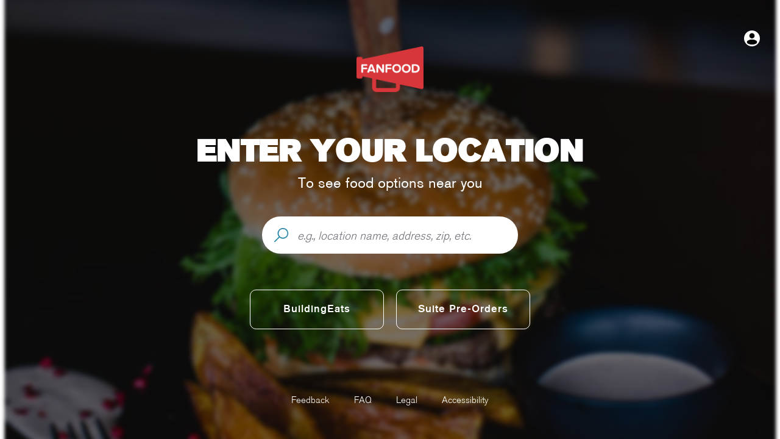

--- FILE ---
content_type: text/css
request_url: https://order.fanfoodapp.com/static/css/main.d9754fa1.chunk.css
body_size: 890
content:
.building-eats .search-control{border:1px solid grey}.product-configurator__add-to-bag{background-color:#fff;display:grid;place-items:center;position:fixed;width:100%;bottom:0;padding:10px}.product-configurator__add-to-bag button{align-items:center;background-color:var(--color-primary);border-radius:10px;border:none;color:#fff;cursor:pointer;display:flex;font-family:"AkzidenzGroteskBEMd";font-size:18px;font-weight:500;height:50px;justify-content:center;position:relative;text-transform:uppercase;width:95%}.product-configurator__add-to-bag button:focus{outline:0}.product-configurator__add-to-bag button.disabled{background-color:#d6d6d6;cursor:default}.product-configurator__alcohol-warning{margin-top:10px}.product-configurator__alcohol-warning h5{font-family:"AkzidenzGroteskBEMd";font-size:13px;color:#474350;margin:0}.product-configurator__alcohol-warning span{font-family:"AkzidenzGroteskBERegular";font-size:12px;color:var(--color-primary)}.product-configurator__alcohol-warning p{font-family:"AkzidenzGroteskBERegular";font-size:12px;color:#757575;margin-left:25px}.product-configurator__alcohol-warning label{font-family:"AkzidenzGroteskBELight";font-size:16px;color:#757575}.product-configurator__options{position:relative}.product-configurator__options .ui.grid{position:inherit;z-index:2}.product-configurator__options .ui.segment{border-radius:10px;color:#474350;font-family:"AkzidenzGroteskBEMd"}.product-configurator__options .ui.segment .title{font-size:20px}.product-configurator__options .ui.segment .description{color:#696969;font-family:"AkzidenzGroteskBELight";font-size:13px;margin:5px 0}.product-configurator__options .ui.segment .price{font-size:16px}.product-configurator__notes{margin:10px 0 20px}.product-configurator__bottom-padding{padding:0 0 70px}.suite-selection{max-width:1125px;min-height:100%;margin:70px auto 30px}.suite-selection h2{color:#47435d;font-family:AkzidenzGroteskBEBold;letter-spacing:.72px;text-transform:uppercase;color:var(--color-primary);font-size:28px}.suite-selection__venue{border-bottom:1px solid #d3d3d3;margin-top:30px;padding-bottom:30px}.suite-selection__venue:last-child{border:none}.suite-selection__venue h3{color:#47435d;font-family:AkzidenzGroteskBEBold;letter-spacing:.72px;text-transform:uppercase;font-size:24px}.suite-selection__venue__valid-locations{display:flex;flex-flow:row wrap}.suite-selection__venue__valid-locations__valid-location{margin-top:20px;width:100%}@media (min-width:500px){.suite-selection__venue__valid-locations__valid-location{width:33.3%}}.suite-selection__venue__valid-locations__valid-location h4{color:#47435d;font-family:AkzidenzGroteskBEBold;letter-spacing:.72px;text-transform:uppercase;font-size:20px}.suite-selection__venue__valid-locations__valid-location__suites{display:flex;flex-flow:row wrap;margin:0 -5px}.suite-selection__venue__valid-locations__valid-location__suites__suite{border:1px solid #47435d;border-radius:4px;color:#47435d;cursor:pointer;margin:5px;padding:10px 30px}@font-face{font-family:AkzidenzGroteskBELight;src:url(/static/media/AkzidenzGroteskBE-Light.5ba7705a.ttf)}@font-face{font-family:AkzidenzGroteskBEMd;src:url(/static/media/AkzidenzGroteskBE-Md.dc5de90a.ttf)}@font-face{font-family:AkzidenzGroteskBERegular;src:url(/static/media/AkzidenzGroteskBE-Regular.5103edff.ttf)}@font-face{font-family:AkzidenzGroteskBESuper;src:url(/static/media/AkzidenzGroteskBE-Super.92f17187.ttf)}@font-face{font-family:AkzidenzGroteskBEBold;src:url(/static/media/AkzidenzGroteskBE-Bold.f1973ec4.otf)}#root,body,html{height:100%}body{margin:0;font-family:AkzidenzGroteskBERegular,sans-serif;-webkit-font-smoothing:antialiased;-moz-osx-font-smoothing:grayscale}code{font-family:source-code-pro,Menlo,Monaco,Consolas,"Courier New",monospace}.item,.ui.input>input{font-family:AkzidenzGroteskBERegular}p{font-family:AkzidenzGroteskBEMd}h1{font-family:AkzidenzGroteskBESuper}header .ui.inline.dropdown .text{font-family:AkzidenzGroteskBELight}.ui.button{font-family:AkzidenzGroteskBEMd}.accordion.ui.styled .title .icon{color:#ee3653}.ui.fullscreen.modal{height:100%!important;width:100%!important;top:0!important;margin:0!important;padding:0!important}.minimum-toast{color:#ffed00!important}
/*# sourceMappingURL=main.d9754fa1.chunk.css.map */

--- FILE ---
content_type: application/javascript
request_url: https://order.fanfoodapp.com/envars.js?v=v2
body_size: 366
content:
(function () {
  window.ENVARS = {
    API: {
      BASE_URL: 'https://api.fanfood.io',
    },
    APP: {
      VERSION: '20.01.20',
    },
    KNOWN_DOMAINS: 'https://order.prod.fanfood.cloud,https://order.fanfoodapp.com'.split(','),
    SQUARE: {
      APPLICATION_ID: 'sq0idp-n-6e0Sair1EdoHhvY_543g',
      LOCATION_ID: 'L6EFYH92EZESK',
    },
    STRIPE: {
      API_KEY: 'pk_live_UBxZJISPO8JvSpa0jrhiOMR5',
    },
    VENUE: {
      BASE_URL: 'https://venue.fanfoodapp.com',
    },
  };
})();


--- FILE ---
content_type: image/svg+xml
request_url: https://order.fanfoodapp.com/static/media/userIcon.223b8b51.svg
body_size: 454
content:
<svg xmlns="http://www.w3.org/2000/svg" xmlns:xlink="http://www.w3.org/1999/xlink" width="18" height="18" viewBox="0 0 18 18">
    <defs>
        <path id="a" d="M0 0h11.93v6H0z"/>
    </defs>
    <g fill="none" fill-rule="evenodd">
        <circle cx="9" cy="9" r="9" fill="#FFF"/>
        <path fill="#010202" d="M6 6a3 3 0 1 0 6 0 3 3 0 0 0-6 0"/>
        <g transform="matrix(-1 0 0 1 15 10)">
            <mask id="b" fill="#fff">
                <use xlink:href="#a"/>
            </mask>
            <path fill="#010202" d="M11.93 3c0 1.657-2.671 3-5.965 3S0 4.657 0 3s4.381-3 5.965-3c1.264 0 5.964 1.343 5.964 3" mask="url(#b)"/>
        </g>
    </g>
</svg>


--- FILE ---
content_type: application/x-javascript
request_url: https://order.fanfoodapp.com/static/js/main.84a277fd.chunk.js
body_size: 174289
content:
(this.webpackJsonpfanfoodweb=this.webpackJsonpfanfoodweb||[]).push([[0],{101:function(e,n,t){e.exports=t.p+"static/media/fanFoodLogo.814d7da6.png"},125:function(e,n){e.exports="[data-uri]"},126:function(e,n,t){e.exports=t.p+"static/media/chicagoRiverBlur.2bb81c64.jpg"},129:function(e,n){e.exports="[data-uri]"},148:function(e,n){e.exports="[data-uri]"},149:function(e,n){e.exports="[data-uri]"},150:function(e,n){e.exports="[data-uri]"},165:function(e,n,t){e.exports=t.p+"static/media/userIcon.223b8b51.svg"},166:function(e,n){e.exports="[data-uri]"},195:function(e,n){e.exports="[data-uri]"},234:function(e,n,t){e.exports=t.p+"static/media/footballFansClap.2b99f1fd.jpg"},239:function(e,n,t){e.exports=t.p+"static/media/cardLock.29c289f3.svg"},240:function(e,n){e.exports="[data-uri]"},242:function(e,n){e.exports="[data-uri]"},243:function(e,n){e.exports="[data-uri]"},245:function(e,n){e.exports="[data-uri]"},246:function(e,n){e.exports="[data-uri]"},317:function(e,n,t){e.exports=t.p+"static/media/redCheck.75ff0581.svg"},318:function(e,n,t){e.exports=t.p+"static/media/ApplePayMark.4132ebc2.png"},319:function(e,n,t){e.exports=t.p+"static/media/GooglePayMark.235e7411.png"},32:function(e,n){e.exports="[data-uri]"},320:function(e,n){e.exports="[data-uri]"},322:function(e,n){e.exports="[data-uri]"},460:function(e,n){e.exports="[data-uri]"},461:function(e,n){e.exports="[data-uri]"},462:function(e,n){e.exports="[data-uri]"},478:function(e,n){e.exports="[data-uri]"},479:function(e,n){e.exports="[data-uri]"},490:function(e,n,t){e.exports=t.p+"static/media/circleLocation.9e3620ae.svg"},491:function(e,n,t){e.exports=t.p+"static/media/calendar.cf5fe201.svg"},492:function(e,n,t){e.exports=t.p+"static/media/suiteHeader.3999b768.png"},493:function(e,n,t){e.exports=t.p+"static/media/search.c9d4c8b0.svg"},494:function(e,n){e.exports="[data-uri]"},495:function(e,n){e.exports="[data-uri]"},496:function(e,n){e.exports="[data-uri]"},497:function(e,n){e.exports="[data-uri]"},498:function(e,n){e.exports="[data-uri]"},500:function(e,n,t){e.exports=t.p+"static/media/smGreenCheckCircle.d1a8f5c9.svg"},501:function(e,n,t){e.exports=t.p+"static/media/smGreyCircle.e05c5016.svg"},502:function(e,n,t){e.exports=t.p+"static/media/smRedCircle.ac3ec5a7.svg"},503:function(e,n,t){e.exports=t.p+"static/media/hamburger-bg.45090fb2.png"},504:function(e,n,t){e.exports=t.p+"static/media/background_404.d340ad9c.jpg"},505:function(e,n){e.exports="[data-uri]"},506:function(e,n){e.exports="[data-uri]"},508:function(e,n){e.exports="[data-uri]"},509:function(e,n){e.exports="[data-uri]"},510:function(e,n){e.exports="[data-uri]"},511:function(e,n){e.exports="[data-uri]"},512:function(e,n){e.exports="[data-uri]"},513:function(e,n){e.exports="[data-uri]"},514:function(e,n){e.exports="[data-uri]"},516:function(e,n){e.exports="[data-uri]"},517:function(e,n){e.exports="[data-uri]"},518:function(e,n){e.exports="[data-uri]"},519:function(e,n,t){e.exports=t.p+"static/media/HomeHeader.7789b947.jpg"},522:function(e,n){e.exports="[data-uri]"},538:function(e,n,t){e.exports=t(896)},659:function(e,n){},695:function(e,n){},79:function(e,n){e.exports="[data-uri]"},888:function(e,n,t){},889:function(e,n,t){},891:function(e,n,t){},895:function(e,n,t){},896:function(e,n,t){"use strict";t.r(n);var r=t(0),a=t.n(r),o=t(91),i=t.n(o),c=t(39),u=t(40),l=t(524),s=t(454),d=t(525),p=t(108),m=t(455),f=t(17),b=t(6),g=a.a.createContext(void 0),v=function(e){var n=Object(r.useState)(void 0),t=Object(b.a)(n,2),o=t[0],i=t[1],c=g.Provider,u={categoryState:{activeCategory:o,setActiveCategory:i}};return a.a.createElement(c,{value:Object(f.a)({},u)},e.children)},h=function(){var e=a.a.useContext(g);if(!e)return{activeCategory:void 0,setActiveCategory:function(){}};var n=e.categoryState;return{activeCategory:n.activeCategory,setActiveCategory:n.setActiveCategory}},x=t(3),E=t.n(x),A=t(7);function y(){var e=Object(r.createContext)(void 0);return[function(){var n=Object(r.useContext)(e);if(!n)throw new Error("Context must be nested below a provider");return n},e.Provider]}var O=y(),w=Object(b.a)(O,2),j=w[0],C=w[1],I=function(e){var n=e.square,t=e.children,o=Object(r.useState)(null),i=Object(b.a)(o,2),c=i[0],u=i[1];Object(r.useEffect)((function(){c||function(){var e=Object(A.a)(E.a.mark((function e(){var t;return E.a.wrap((function(e){for(;;)switch(e.prev=e.next){case 0:return e.prev=0,e.next=3,n;case 3:t=e.sent,u(t),e.next=10;break;case 7:e.prev=7,e.t0=e.catch(0),console.debug("Square js load error");case 10:case"end":return e.stop()}}),e,null,[[0,7]])})));return function(){return e.apply(this,arguments)}}()()}),[]);var l=function(){var e=Object(A.a)(E.a.mark((function e(n,t){var r;return E.a.wrap((function(e){for(;;)switch(e.prev=e.next){case 0:if(r=null,c){e.next=3;break}return e.abrupt("return",r);case 3:if(e.prev=3,"android"!==n){e.next=8;break}return e.next=7,c.googlePay(t);case 7:r=e.sent;case 8:e.next=13;break;case 10:e.prev=10,e.t0=e.catch(3),console.debug("Error initiating native pay");case 13:return e.abrupt("return",r);case 14:case"end":return e.stop()}}),e,null,[[3,10]])})));return function(n,t){return e.apply(this,arguments)}}(),s=function(){var e=Object(A.a)(E.a.mark((function e(n){var t;return E.a.wrap((function(e){for(;;)switch(e.prev=e.next){case 0:if(t=null,c){e.next=3;break}return e.abrupt("return",null);case 3:return e.prev=3,e.next=6,c.card();case 6:return t=e.sent,e.next=9,t.attach(n);case 9:e.next=14;break;case 11:e.prev=11,e.t0=e.catch(3),console.debug("Error creating Square Card");case 14:return e.abrupt("return",t);case 15:case"end":return e.stop()}}),e,null,[[3,11]])})));return function(n){return e.apply(this,arguments)}}(),d=function(){var e=Object(A.a)(E.a.mark((function e(n){var t,r;return E.a.wrap((function(e){for(;;)switch(e.prev=e.next){case 0:return t=null,e.prev=1,e.next=4,n.tokenize();case 4:t=e.sent,e.t0=t.status,e.next="OK"===e.t0?8:9;break;case 8:return e.abrupt("return",t);case 9:return e.abrupt("return",null);case 10:e.next=15;break;case 12:e.prev=12,e.t1=e.catch(1),console.debug(null===(r=t)||void 0===r?void 0:r.errors);case 15:return e.abrupt("return",t);case 16:case"end":return e.stop()}}),e,null,[[1,12]])})));return function(n){return e.apply(this,arguments)}}();return a.a.createElement(C,{value:{squarePayments:c,initNativePay:l,initCard:s,tokenize:d}},t)},k=function(e){return document.querySelector('script[src="'.concat(e,'"]'))},R=function(e){var n=document.head||document.body;if(!n)throw new Error("Square needs a body or head element");var t=document.createElement("script");return t.src=e,t.async=!0,n.appendChild(t),t};function S(e){return U.apply(this,arguments)}function U(){return(U=Object(A.a)(E.a.mark((function e(n){var t;return E.a.wrap((function(e){for(;;)switch(e.prev=e.next){case 0:return null,t=new Promise((function(e,t){if("undefined"!==typeof window)if(window.Square)e(window.Square);else try{var r=k(n);r||(r=R(n)),r.addEventListener("load",(function(){window.Square?e(window.Square):t(new Error("Square.js failed to load properly."))})),r.addEventListener("error",(function(){t(new Error("Error occurred while loading Square.js"))}))}catch(a){t(a)}else e(null)})),e.abrupt("return",t);case 3:case"end":return e.stop()}}),e)})))).apply(this,arguments)}var L,B,D=function(e){var n="";if(e.startsWith("sq0idp-")&&(n="https://web.squarecdn.com/"),e.startsWith("sandbox-sq0idb-")&&(n="https://sandbox.web.squarecdn.com/"),0===n.length)throw new Error("Invalid application Id");return n+="".concat("v1","/square.js")};function N(){return(N=Object(A.a)(E.a.mark((function e(n,t){var r,a;return E.a.wrap((function(e){for(;;)switch(e.prev=e.next){case 0:return r=D(n),e.next=3,S(r);case 3:if(a=e.sent){e.next=6;break}return e.abrupt("return",null);case 6:return e.abrupt("return",a.payments(n,t));case 7:case"end":return e.stop()}}),e)})))).apply(this,arguments)}var T,M,G,F=ENVARS.STRIPE.API_KEY,P=null===(L=ENVARS.SQUARE)||void 0===L?void 0:L.APPLICATION_ID,z=null===(B=ENVARS.SQUARE)||void 0===B?void 0:B.LOCATION_ID,Y={apiKey:"AIzaSyDSmD29nGYR4-FeGlaf85JxT_93zQ4zaD0",authDomain:"fanfoodconsumer.firebaseapp.com",databaseURL:"https://fanfoodconsumer.firebaseio.com",projectId:"fanfoodconsumer",storageBucket:"fanfoodconsumer.appspot.com",messagingSenderId:"764850553476",appId:"1:764850553476:web:2f125561bac2de1c6578d1",measurementId:"G-TDYJ4YLVR7"},Q="android",V="apple",J="NEW",W="PRE_ORDER",H="FULL",Z="https://www.iubenda.com/privacy-policy/66005007",q="https://www.fanfoodapp.com/legal";function K(){var e=Object(r.useState)(window.innerWidth),n=Object(b.a)(e,2),t=n[0],a=n[1];return Object(r.useEffect)((function(){var e=function(){return a(window.innerWidth)};return window.addEventListener("resize",e),function(){window.removeEventListener("resize",e)}})),t}!function(e){e.CONSUMER="consumer",e.SUITE="suite",e.BUILDING_EATS="buildingeats",e.INVITES="invites",e.PARTNERS="partners"}(T||(T={})),function(e){e.TENANT_BUILDING="TENANT_BUILDING",e.STADIUM="STADIUM",e.SERVICE_PROVIDER="SERVICE_PROVIDER",e.GOLF_COURSE="GOLF_COURSE",e.SPORTS_COMPLEX="SPORTS_COMPLEX",e.CUSTOM="CUSTOM"}(M||(M={})),function(e){e.CUBS="cubs"}(G||(G={}));var X=t(16),_=t(50),$=t(310),ee=t.n($),ne=t(311),te=t.n(ne),re=function(e){var n=window.localStorage.getItem(e);return"undefined"===n||void 0===n||null===n?null:n},ae=function(){return JSON.parse(re("_sessionInfo"))},oe=function(e){window.localStorage.setItem("_sessionInfo",JSON.stringify(e))};var ie,ce,ue=function(){var e=ae();return!(!e||!e.authToken)&&function(e){var n=te()(e);if(!n.id)return!1;if(n.exp){var t=Date.now();if(1e3*n.exp<t)return!1}return!0}(e.authToken)},le=function(){window.localStorage.removeItem("_sessionInfo"),window.localStorage.removeItem("_last_visit"),window.sessionStorage.removeItem("_cart_info")},se=function(){return JSON.parse(function(e){var n=window.sessionStorage.getItem(e);return null!==n&&void 0!==n?n:null}("_cart_info"))},de=function(e){var n,t;n="_cart_info",t=e,window.sessionStorage.setItem(n,JSON.stringify(t))},pe=function(){var e;e="_cart_info",window.sessionStorage.removeItem(e)};!function(e){e.V1="v1",e.V2="v2"}(ce||(ce={}));var me=ee.a.create({baseURL:"".concat(ENVARS.API.BASE_URL,"/api/v1/"),headers:{"Cache-Control":"no-cache","X-Platform":"WEB"}}),fe=ee.a.create({baseURL:"".concat(ENVARS.API.BASE_URL,"/api/v2/"),headers:{"Cache-Control":"no-cache","X-Platform":"WEB"}}),be=function(e){var n=JSON.parse(re("_sessionInfo"));return n&&n.authToken&&(e.headers.Authorization="Bearer ".concat(n.authToken)),e},ge=function(e){return e},ve=function(e){throw 401===e.response.status&&(console.log("invalid token"),window.localStorage.removeItem("_sessionInfo"),window.location.replace("/")),e};me.interceptors.request.use(be),me.interceptors.response.use(ge,ve),fe.interceptors.request.use(be),fe.interceptors.response.use(ge,ve);var he,xe,Ee,Ae=(ie={},Object(_.a)(ie,ce.V1,me),Object(_.a)(ie,ce.V2,fe),ie),ye=function(){function e(){Object(c.a)(this,e)}return Object(u.a)(e,null,[{key:"getData",value:function(){var e=Object(A.a)(E.a.mark((function e(n,t){var r,a,o=arguments;return E.a.wrap((function(e){for(;;)switch(e.prev=e.next){case 0:return r=o.length>2&&void 0!==o[2]?o[2]:ce.V1,e.next=3,Ae[r].get(n,{params:t});case 3:return a=e.sent,e.abrupt("return",a);case 5:case"end":return e.stop()}}),e)})));return function(n,t){return e.apply(this,arguments)}}()},{key:"postData",value:function(){var e=Object(A.a)(E.a.mark((function e(n,t){var r,a,o=arguments;return E.a.wrap((function(e){for(;;)switch(e.prev=e.next){case 0:return r=o.length>2&&void 0!==o[2]?o[2]:ce.V1,e.next=3,Ae[r].post(n,Object(f.a)({},t));case 3:return a=e.sent,e.abrupt("return",a);case 5:case"end":return e.stop()}}),e)})));return function(n,t){return e.apply(this,arguments)}}()},{key:"deleteData",value:function(){var e=Object(A.a)(E.a.mark((function e(n){var t,r,a=arguments;return E.a.wrap((function(e){for(;;)switch(e.prev=e.next){case 0:return t=a.length>1&&void 0!==a[1]?a[1]:ce.V1,e.next=3,Ae[t].delete(n);case 3:return r=e.sent,e.abrupt("return",r);case 5:case"end":return e.stop()}}),e)})));return function(n){return e.apply(this,arguments)}}()},{key:"updateData",value:function(){var e=Object(A.a)(E.a.mark((function e(n,t){var r,a,o=arguments;return E.a.wrap((function(e){for(;;)switch(e.prev=e.next){case 0:return r=o.length>2&&void 0!==o[2]?o[2]:ce.V1,e.next=3,Ae[r].put(n,Object(f.a)({},t));case 3:return a=e.sent,e.abrupt("return",a);case 5:case"end":return e.stop()}}),e)})));return function(n,t){return e.apply(this,arguments)}}()}]),e}(),Oe=function(){function e(){Object(c.a)(this,e)}return Object(u.a)(e,null,[{key:"CreateCart",value:function(){var e=Object(A.a)(E.a.mark((function e(n){return E.a.wrap((function(e){for(;;)switch(e.prev=e.next){case 0:return e.next=2,ye.postData("/cart",n,ce.V2);case 2:return e.abrupt("return",e.sent);case 3:case"end":return e.stop()}}),e)})));return function(n){return e.apply(this,arguments)}}()},{key:"UpdateCart",value:function(){var e=Object(A.a)(E.a.mark((function e(n,t){return E.a.wrap((function(e){for(;;)switch(e.prev=e.next){case 0:return e.next=2,ye.updateData("".concat("/cart","/").concat(n),t,ce.V2);case 2:return e.abrupt("return",e.sent);case 3:case"end":return e.stop()}}),e)})));return function(n,t){return e.apply(this,arguments)}}()},{key:"GetCart",value:function(){var e=Object(A.a)(E.a.mark((function e(n){return E.a.wrap((function(e){for(;;)switch(e.prev=e.next){case 0:return e.next=2,ye.getData("".concat("/cart","/").concat(n),void 0,ce.V2);case 2:return e.abrupt("return",e.sent);case 3:case"end":return e.stop()}}),e)})));return function(n){return e.apply(this,arguments)}}()},{key:"DeleteCart",value:function(){var e=Object(A.a)(E.a.mark((function e(n){return E.a.wrap((function(e){for(;;)switch(e.prev=e.next){case 0:return e.next=2,ye.deleteData("".concat("/cart","/").concat(n),ce.V2);case 2:return e.abrupt("return",e.sent);case 3:case"end":return e.stop()}}),e)})));return function(n){return e.apply(this,arguments)}}()},{key:"AddLineItem",value:function(){var e=Object(A.a)(E.a.mark((function e(n,t){return E.a.wrap((function(e){for(;;)switch(e.prev=e.next){case 0:return e.next=2,ye.postData("".concat("/cart","/").concat(n,"/items"),t,ce.V2);case 2:return e.abrupt("return",e.sent);case 3:case"end":return e.stop()}}),e)})));return function(n,t){return e.apply(this,arguments)}}()},{key:"UpdateLineItem",value:function(){var e=Object(A.a)(E.a.mark((function e(n,t,r){return E.a.wrap((function(e){for(;;)switch(e.prev=e.next){case 0:return e.next=2,ye.updateData("".concat("/cart","/").concat(n,"/items/").concat(t),r,ce.V2);case 2:return e.abrupt("return",e.sent);case 3:case"end":return e.stop()}}),e)})));return function(n,t,r){return e.apply(this,arguments)}}()},{key:"ApplyPromo",value:function(){var e=Object(A.a)(E.a.mark((function e(n,t){return E.a.wrap((function(e){for(;;)switch(e.prev=e.next){case 0:return e.next=2,ye.postData("".concat("/cart","/").concat(n,"/promo"),t,ce.V2);case 2:return e.abrupt("return",e.sent);case 3:case"end":return e.stop()}}),e)})));return function(n,t){return e.apply(this,arguments)}}()}]),e}();!function(e){e.PICKUP="PICKUP",e.DELIVERY="DELIVERY"}(he||(he={})),function(e){e.CATEGORY="CATEGORY",e.PRODUCT="PRODUCT"}(xe||(xe={})),function(e){e.HIDE_USERDETAILS="4c56a6fd-5542-472a-b0b1-35055b002a09"}(Ee||(Ee={}));var we=t(2),je=(t(453),t(83)),Ce=t.n(je),Ie=t(912),ke=function(){function e(){Object(c.a)(this,e)}return Object(u.a)(e,null,[{key:"getAllEvents",value:function(){var e=Object(A.a)(E.a.mark((function e(n){return E.a.wrap((function(e){for(;;)switch(e.prev=e.next){case 0:return e.next=2,ye.getData("".concat("/events"),n);case 2:return e.abrupt("return",e.sent);case 3:case"end":return e.stop()}}),e)})));return function(n){return e.apply(this,arguments)}}()},{key:"getEvent",value:function(){var e=Object(A.a)(E.a.mark((function e(n){return E.a.wrap((function(e){for(;;)switch(e.prev=e.next){case 0:return e.next=2,ye.getData("".concat("/events","/").concat(n));case 2:return e.abrupt("return",e.sent);case 3:case"end":return e.stop()}}),e)})));return function(n){return e.apply(this,arguments)}}()},{key:"getEventTimeSlots",value:function(){var e=Object(A.a)(E.a.mark((function e(n){return E.a.wrap((function(e){for(;;)switch(e.prev=e.next){case 0:return e.next=2,ye.getData("".concat("/events","/").concat(n,"/slot-intervals"));case 2:return e.abrupt("return",e.sent);case 3:case"end":return e.stop()}}),e)})));return function(n){return e.apply(this,arguments)}}()},{key:"getSuiteEvents",value:function(){var e=Object(A.a)(E.a.mark((function e(n){return E.a.wrap((function(e){for(;;)switch(e.prev=e.next){case 0:return e.next=2,ye.getData("".concat("/events","/suites/").concat(n));case 2:return e.abrupt("return",e.sent);case 3:case"end":return e.stop()}}),e)})));return function(n){return e.apply(this,arguments)}}()}]),e}(),Re=function(){function e(){Object(c.a)(this,e)}return Object(u.a)(e,null,[{key:"GetSettingsFromUrl",value:function(){var e=Object(A.a)(E.a.mark((function e(){var n,t,r,a;return E.a.wrap((function(e){for(;;)switch(e.prev=e.next){case 0:if(n=window.location.origin,t={isWhiteLabeled:!1},!ENVARS.KNOWN_DOMAINS.includes(n)){e.next=4;break}return e.abrupt("return",t);case 4:return e.prev=4,e.next=7,ye.getData("/settings",{url:n});case 7:r=e.sent,a=r.data,Object.assign(t,a),e.next=14;break;case 12:e.prev=12,e.t0=e.catch(4);case 14:return e.abrupt("return",t);case 15:case"end":return e.stop()}}),e,null,[[4,12]])})));return function(){return e.apply(this,arguments)}}()}]),e}(),Se="#DA112E",Ue="#FFFFFF",Le="#f1f1f1",Be="#4a90e2",De="#147c9e",Ne="#47435D",Te="#FEFEFE",Me="#696969",Ge="#404446",Fe="#c1c1c1",Pe="#43504a",ze="#636363",Ye="#707070",Qe="#09a999",Ve="#474350",Je="#7e7e7e",We="#ededed",He="#00E0FE",Ze="#757575",qe="#989998",Ke="#eb0000",Xe="#0fe0ff",_e="#d8d8d8",$e="#9d9d9d",en="rgba(110,110,110,1)",nn="#474d50",tn="#2e2d35",rn="#d8d7d8",an="#6e6e6e",on="#e1e1e1",cn={SUPER:"AkzidenzGroteskBESuper",MEDIUM:"AkzidenzGroteskBEMd",REGULAR:"AkzidenzGroteskBERegular",LIGHT:"AkzidenzGroteskBELight",BOLD:"AkzidenzGroteskBEBold"},un=t(1),ln=t(457),sn=function(){function e(){Object(c.a)(this,e)}return Object(u.a)(e,null,[{key:"GetAccessToken",value:function(){var e=Object(A.a)(E.a.mark((function e(n){return E.a.wrap((function(e){for(;;)switch(e.prev=e.next){case 0:return e.next=2,ye.postData("".concat("/auth/twilio"),n);case 2:return e.abrupt("return",e.sent);case 3:case"end":return e.stop()}}),e)})));return function(n){return e.apply(this,arguments)}}()}]),e}(),dn=(t(897),function(){function e(){Object(c.a)(this,e)}return Object(u.a)(e,null,[{key:"GetCurrentUser",value:function(){var e=Object(A.a)(E.a.mark((function e(){return E.a.wrap((function(e){for(;;)switch(e.prev=e.next){case 0:return e.next=2,ye.getData("".concat("/users","/current"));case 2:return e.abrupt("return",e.sent);case 3:case"end":return e.stop()}}),e)})));return function(){return e.apply(this,arguments)}}()},{key:"UpdateUser",value:function(){var e=Object(A.a)(E.a.mark((function e(n,t){return E.a.wrap((function(e){for(;;)switch(e.prev=e.next){case 0:return e.next=2,ye.updateData("".concat("/users","/").concat(n),t);case 2:return e.abrupt("return",e.sent);case 3:case"end":return e.stop()}}),e)})));return function(n,t){return e.apply(this,arguments)}}()},{key:"UpdateNotifications",value:function(){var e=Object(A.a)(E.a.mark((function e(n,t){return E.a.wrap((function(e){for(;;)switch(e.prev=e.next){case 0:return e.next=2,ye.updateData("".concat("/users","/").concat(n),t);case 2:return e.abrupt("return",e.sent);case 3:case"end":return e.stop()}}),e)})));return function(n,t){return e.apply(this,arguments)}}()},{key:"SaveCard",value:function(){var e=Object(A.a)(E.a.mark((function e(n,t){return E.a.wrap((function(e){for(;;)switch(e.prev=e.next){case 0:return e.next=2,ye.postData("".concat("/users","/").concat(n,"/card"),t);case 2:return e.abrupt("return",e.sent);case 3:case"end":return e.stop()}}),e)})));return function(n,t){return e.apply(this,arguments)}}()},{key:"GetStoredCards",value:function(){var e=Object(A.a)(E.a.mark((function e(n,t){var r,a,o=arguments;return E.a.wrap((function(e){for(;;)switch(e.prev=e.next){case 0:return r=o.length>2&&void 0!==o[2]?o[2]:{},a=r.paymentGateways,e.next=3,ye.getData("".concat("/users","/").concat(n,"/cards"),Object(f.a)({},a&&{paymentGateways:a.join(","),gameDayOrder:t}));case 3:return e.abrupt("return",e.sent);case 4:case"end":return e.stop()}}),e)})));return function(n,t){return e.apply(this,arguments)}}()},{key:"DeleteStoredCard",value:function(){var e=Object(A.a)(E.a.mark((function e(n,t){return E.a.wrap((function(e){for(;;)switch(e.prev=e.next){case 0:return e.next=2,ye.deleteData("".concat("/users","/").concat(n,"/cards/").concat(t));case 2:return e.abrupt("return",e.sent);case 3:case"end":return e.stop()}}),e)})));return function(n,t){return e.apply(this,arguments)}}()},{key:"SendOtp",value:function(){var e=Object(A.a)(E.a.mark((function e(n){return E.a.wrap((function(e){for(;;)switch(e.prev=e.next){case 0:return e.next=2,ye.postData("".concat("/auth","/sendotp"),n);case 2:return e.abrupt("return",e.sent);case 3:case"end":return e.stop()}}),e)})));return function(n){return e.apply(this,arguments)}}()},{key:"VerifyOtp",value:function(){var e=Object(A.a)(E.a.mark((function e(n){return E.a.wrap((function(e){for(;;)switch(e.prev=e.next){case 0:return e.next=2,ye.postData("".concat("/auth","/verify-otp"),n);case 2:return e.abrupt("return",e.sent);case 3:case"end":return e.stop()}}),e)})));return function(n){return e.apply(this,arguments)}}()},{key:"RegisterDevice",value:function(e){function n(n,t){return e.apply(this,arguments)}return n.toString=function(){return e.toString()},n}(function(){var e=Object(A.a)(E.a.mark((function e(n,t){return E.a.wrap((function(e){for(;;)switch(e.prev=e.next){case 0:return e.next=2,ye.postData("users/".concat(n,"/register"),t);case 2:return e.abrupt("return",e.sent);case 3:case"end":return e.stop()}}),e)})));return function(n,t){return e.apply(this,arguments)}}())}]),e}()),pn=function(){function e(){Object(c.a)(this,e)}return Object(u.a)(e,null,[{key:"startNotificationService",value:function(){var e=Object(A.a)(E.a.mark((function e(n){var t,r,a;return E.a.wrap((function(e){for(;;)switch(e.prev=e.next){case 0:if(!je.messaging.isSupported()){e.next=22;break}if(je.apps.length){e.next=7;break}return je.initializeApp(Y),e.next=5,navigator.serviceWorker.register("/firebase-messaging-sw.js");case 5:t=e.sent,je.messaging().useServiceWorker(t);case 7:return e.prev=7,r=je.messaging(),e.next=11,Notification.requestPermission();case 11:return e.next=13,r.getToken();case 13:if(!(a=e.sent)){e.next=17;break}return e.next=17,dn.RegisterDevice(n,{deviceId:a,deviceOS:"android"});case 17:e.next=22;break;case 19:e.prev=19,e.t0=e.catch(7),"messaging/token-unsubscribe-failed"===e.t0.code&&window.location.reload(!1);case 22:case"end":return e.stop()}}),e,null,[[7,19]])})));return function(n){return e.apply(this,arguments)}}()}]),e}();function mn(){var e=Object(we.a)(["\n  position: absolute;\n  height: 100%;\n  width: 100%;\n  display: ",";\n  background: rgba(255, 255, 255, 0.8);\n  z-index: 9999;\n  justify-content: center;\n  align-items: center;\n\n  .ui.loader:after {\n    border-color: "," transparent transparent;\n  }\n"]);return mn=function(){return e},e}Ce.a.initializeApp(Y);var fn=Ce.a.analytics(),bn=un.c.div(mn(),(function(e){return e.show?"flex":"none"}),(function(e){return e.theme.primaryColor})),gn=y(),vn=Object(b.a)(gn,2),hn=vn[0],xn=vn[1],En=function(e){var n=e.children,t=Object(r.useState)(void 0),o=Object(b.a)(t,2),i=o[0],c=o[1],u=Object(r.useState)(void 0),l=Object(b.a)(u,2),s=l[0],d=l[1],p=Object(r.useState)(void 0),m=Object(b.a)(p,2),g=m[0],v=m[1],h=Object(r.useState)(void 0),x=Object(b.a)(h,2),y=x[0],O=x[1],w=Object(r.useState)(!0),j=Object(b.a)(w,2),C=j[0],I=j[1],k=Object(r.useState)({}),R=Object(b.a)(k,2),S=R[0],U=R[1],L=Object(r.useState)(void 0),B=Object(b.a)(L,2),D=B[0],N=B[1],T=Object(r.useState)(),M=Object(b.a)(T,2),G=M[0],F=M[1],P=Object(r.useState)(),z=Object(b.a)(P,2),Y=z[0],Q=z[1],V=Object(r.useState)(void 0),J=Object(b.a)(V,2),W=J[0],H=J[1],Z=Object(r.useState)(void 0),q=Object(b.a)(Z,2),K=q[0],_=q[1],$=Object(r.useState)(void 0),ee=Object(b.a)($,2),ne=ee[0],te=ee[1],oe=Object(r.useState)({primaryColor:Se}),ie=Object(b.a)(oe,2),ce=ie[0],le=ie[1],me=Object(r.useState)(void 0),fe=Object(b.a)(me,2),be=fe[0],ge=fe[1],ve=Object(r.useState)(void 0),xe=Object(b.a)(ve,2),Ee=xe[0],Ae=xe[1],ye=Object(r.useState)(he.PICKUP),we=Object(b.a)(ye,2),je=we[0],Ue=we[1],Le=Object(r.useState)(void 0),Be=Object(b.a)(Le,2),De=Be[0],Ne=Be[1],Te=Object(r.useState)(void 0),Me=Object(b.a)(Te,2),Ge=Me[0],Fe=Me[1],Pe=Object(r.useState)(void 0),ze=Object(b.a)(Pe,2),Ye=ze[0],Qe=ze[1];Object(r.useEffect)((function(){Object(A.a)(E.a.mark((function e(){var n;return E.a.wrap((function(e){for(;;)switch(e.prev=e.next){case 0:return e.next=2,Re.GetSettingsFromUrl();case 2:n=e.sent,Object(A.a)(E.a.mark((function e(){var n,t,r,a,o;return E.a.wrap((function(e){for(;;)switch(e.prev=e.next){case 0:if(n=se(),i||!n){e.next=22;break}return e.prev=2,e.next=5,Oe.GetCart(n.id);case 5:if(t=e.sent,r=t.data,!s||s.id===r.venueId){e.next=9;break}return e.abrupt("return");case 9:if(Je(r),Ue(r.orderType),r.orderType===he.DELIVERY&&(N(r.location),F(r.deliveryLocationId)),!r.eventId){e.next=18;break}return e.next=15,ke.getEvent(r.eventId);case 15:a=e.sent,o=a.data,ge(Object(f.a)({},o,{scheduledTime:r.scheduledTime}));case 18:e.next=22;break;case 20:e.prev=20,e.t0=e.catch(2);case 22:case"end":return e.stop()}}),e,null,[[2,20]])})))(),te(n),I(!1);case 6:case"end":return e.stop()}}),e)})))()}),[]),Object(r.useEffect)((function(){Object(A.a)(E.a.mark((function e(){var n,t;return E.a.wrap((function(e){for(;;)switch(e.prev=e.next){case 0:if(!i||!y||i.userId===y.id){e.next=6;break}return e.next=3,Oe.UpdateCart(i.id,{userId:y.id});case 3:n=e.sent,t=n.data,Je(t);case 6:case"end":return e.stop()}}),e)})))()}),[y]),Object(r.useEffect)((function(){s&&(null===be||void 0===be?void 0:be.venueId)&&s.id!==be.venueId&&ge(void 0)}),[s]),Object(r.useEffect)((function(){var e={primaryColor:Se};s?(Object.assign(e,s.theme),le(e)):le(e)}),[s]);var Ve=document.getElementById("root");Ve&&(Ve.style.overflow=C?"hidden":"");var Je=function(e){var n=se();!e||n&&e.id===n.id||de({id:e.id}),e||pe(),c(e)};return Object(r.useEffect)((function(){!function(){var e;parseInt(re("_last_visit"))||Ce.a.analytics().logEvent("first_open"),e=Date.now(),window.localStorage.setItem("_last_visit",e)}(),function(){if(ue()){var e=ae();O(e)}}()}),[]),Object(r.useEffect)((function(){var e=function(){var e=Object(A.a)(E.a.mark((function e(n){var t,r,a;return E.a.wrap((function(e){for(;;)switch(e.prev=e.next){case 0:return t={username:n},e.next=3,sn.GetAccessToken(t);case 3:return r=e.sent,a=r.data.jwt,e.abrupt("return",a);case 6:case"end":return e.stop()}}),e)})));return function(n){return e.apply(this,arguments)}}(),n=function(){var n=Object(A.a)(E.a.mark((function n(t){var r,a;return E.a.wrap((function(n){for(;;)switch(n.prev=n.next){case 0:return n.prev=0,n.next=3,e(t);case 3:return r=n.sent,n.next=6,ln.Client.create(r);case 6:return a=n.sent,U(a),a.on("tokenAboutToExpire",Object(A.a)(E.a.mark((function n(){var r,o;return E.a.wrap((function(n){for(;;)switch(n.prev=n.next){case 0:return n.prev=0,n.next=3,e(t);case 3:return r=n.sent,n.next=6,a.updateToken(r);case 6:o=n.sent,U(o),n.next=13;break;case 10:n.prev=10,n.t0=n.catch(0),Object(X.b)(n.t0.response.data.message);case 13:case"end":return n.stop()}}),n,null,[[0,10]])})))),a.on("pushNotification",(function(e){console.log("pushNotification",e)})),n.abrupt("return");case 13:n.prev=13,n.t0=n.catch(0),console.log(n.t0);case 16:case"end":return n.stop()}}),n,null,[[0,13]])})));return function(e){return n.apply(this,arguments)}}();(function(){var e=Object(A.a)(E.a.mark((function e(){return E.a.wrap((function(e){for(;;)switch(e.prev=e.next){case 0:if(!(ue()&&(null===y||void 0===y?void 0:y.phoneNumber))){e.next=6;break}return e.next=3,n(y.phoneNumber);case 3:return e.next=5,pn.startNotificationService(y.id);case 5:Ce.a.messaging.isSupported()&&Ce.a.messaging().onMessage(function(){var e=Object(A.a)(E.a.mark((function e(n){return E.a.wrap((function(e){for(;;)switch(e.prev=e.next){case 0:case"end":return e.stop()}}),e)})));return function(n){return e.apply(this,arguments)}}());case 6:case"end":return e.stop()}}),e)})));return function(){return e.apply(this,arguments)}})()()}),[y]),a.a.createElement(xn,{value:{cart:i,chatClient:S,deliveryLocation:D,deliveryLocationId:G,deliveryLocationInput:Y,event:be,order:De,orderCancelled:K,orderType:je,setCart:Je,setDeliveryLocation:N,setDeliveryLocationId:F,setDeliveryLocationInput:Q,setEvent:ge,setOrder:Ne,setOrderCancelled:_,setOrderType:Ue,setShowLoader:I,setStore:v,setTheme:le,setUser:O,setVenue:d,setVenueLocations:H,setOpenTab:Fe,openTab:Ge,givexData:Ye,setGivexData:Qe,store:g,theme:ce,user:y,venue:s,venueLocations:W,whiteLabelContext:ne,buildingEatsVenueId:Ee,setBuildingEatsVenueId:Ae}},a.a.createElement(bn,{show:C},a.a.createElement(Ie.a,{active:!0,inline:"centered"})),ne&&a.a.createElement(a.a.Fragment,null,a.a.createElement(un.a,{theme:ce},n),a.a.createElement("style",null,"\n            :root {\n              --color-primary: ".concat(ce.primaryColor,"; // this works with sass variables\n            }\n          "))))},An=function(){var e=hn();return{buildingEatsVenueId:e.buildingEatsVenueId,setBuildingEatsVenueId:e.setBuildingEatsVenueId}},yn=function(){var e=hn();return{event:e.event,setEvent:e.setEvent}},On=t(25),wn=function(){var e=arguments.length>0&&void 0!==arguments[0]?arguments[0]:{},n=e.cartId,t=hn(),a=t.cart,o=t.setCart,i=t.venue,c=t.setDeliveryLocation,u=t.setDeliveryLocationId,l=t.store,s=t.setShowLoader,d=(null===a||void 0===a?void 0:a.lineItems.reduce((function(e,n){return e+n.quantity}),0))||0,p=Object(On.chain)((null===a||void 0===a?void 0:a.lineItems)||[]).filter((function(e){return e.alcohol})).sumBy((function(e){return e.quantity})).value();Object(r.useEffect)((function(){!a&&n&&O()}),[n,a]),Object(r.useEffect)((function(){a&&i&&l&&(a.venueId!==i.id||a.storeId!==l.id)&&(o(void 0),c(void 0),u(void 0))}),[i,l]),Object(r.useEffect)((function(){a&&a.orderType===he.DELIVERY&&(c(a.location),u(a.deliveryLocationId))}),[a]);var m=function(){var e=Object(A.a)(E.a.mark((function e(){return E.a.wrap((function(e){for(;;)switch(e.prev=e.next){case 0:if(!a){e.next=4;break}return e.next=3,Oe.DeleteCart(a.id);case 3:o(void 0);case 4:case"end":return e.stop()}}),e)})));return function(){return e.apply(this,arguments)}}(),f=function(){var e=Object(A.a)(E.a.mark((function e(n){var t,r,i,c;return E.a.wrap((function(e){for(;;)switch(e.prev=e.next){case 0:if(e.prev=0,a){e.next=10;break}return e.next=4,Oe.CreateCart(n);case 4:return t=e.sent,r=t.data,o(r),e.abrupt("return",r.id);case 10:if(!n.lineItem){e.next=17;break}return e.next=13,Oe.AddLineItem(a.id,n.lineItem);case 13:return i=e.sent,c=i.data,o(c),e.abrupt("return",c.id);case 17:e.next=22;break;case 19:e.prev=19,e.t0=e.catch(0),Object(X.b)(e.t0.response.data.message);case 22:case"end":return e.stop()}}),e,null,[[0,19]])})));return function(n){return e.apply(this,arguments)}}(),b=function(){return Object(X.b)("Limit of ".concat(null===i||void 0===i?void 0:i.alcoholLimit," alcoholic drinks per order"))},g=function(e,n){if(!a||!i)return!1;var t=a.lineItems,r=i.alcoholLimit,o=t.find((function(e){return e.id===n})),c=t.filter((function(e){return e.alcohol})).reduce((function(e,n){return e+n.quantity}),0);return o&&o.quantity<e&&c>=r},v=function(){var e=Object(A.a)(E.a.mark((function e(n,t,r){var i,c,u,l=arguments;return E.a.wrap((function(e){for(;;)switch(e.prev=e.next){case 0:if(i=l.length>3&&void 0!==l[3]&&l[3],a){e.next=3;break}return e.abrupt("return");case 3:if(!i){e.next=7;break}if(!g(t+n.quantity,r)){e.next=7;break}return b(),e.abrupt("return");case 7:return e.prev=7,e.next=10,Oe.AddLineItem(a.id,n);case 10:c=e.sent,u=c.data,o(u),e.next=18;break;case 15:e.prev=15,e.t0=e.catch(7),Object(X.b)(e.t0.response.data.message);case 18:case"end":return e.stop()}}),e,null,[[7,15]])})));return function(n,t,r){return e.apply(this,arguments)}}(),h=function(){var e=Object(A.a)(E.a.mark((function e(n,t){var r,i;return E.a.wrap((function(e){for(;;)switch(e.prev=e.next){case 0:if(a){e.next=2;break}return e.abrupt("return");case 2:return e.prev=2,e.next=5,Oe.UpdateLineItem(a.id,n,{quantity:t<0?0:t});case 5:if(r=e.sent,i=r.data,!Object(On.isEmpty)(i.lineItems)){e.next=12;break}return e.next=10,m();case 10:e.next=13;break;case 12:o(i);case 13:e.next=18;break;case 15:e.prev=15,e.t0=e.catch(2),Object(X.b)(e.t0.response.data.message);case 18:case"end":return e.stop()}}),e,null,[[2,15]])})));return function(n,t){return e.apply(this,arguments)}}(),x=function(){var e=Object(A.a)(E.a.mark((function e(n){var t,r;return E.a.wrap((function(e){for(;;)switch(e.prev=e.next){case 0:if(a){e.next=2;break}return e.abrupt("return");case 2:return e.prev=2,e.next=5,Oe.UpdateCart(a.id,n);case 5:return t=e.sent,r=t.data,o(r),e.abrupt("return",r.id);case 11:e.prev=11,e.t0=e.catch(2),Object(X.b)(e.t0.response.data.message);case 14:case"end":return e.stop()}}),e,null,[[2,11]])})));return function(n){return e.apply(this,arguments)}}(),y=function(){var e=Object(A.a)(E.a.mark((function e(n){var t,r;return E.a.wrap((function(e){for(;;)switch(e.prev=e.next){case 0:if(a){e.next=2;break}return e.abrupt("return");case 2:return e.prev=2,e.next=5,Oe.ApplyPromo(a.id,{codes:[n],venueId:a.venueId,storeId:a.storeId});case 5:t=e.sent,r=t.data,o(r),e.next=13;break;case 10:e.prev=10,e.t0=e.catch(2),Object(X.b)(e.t0.response.data.message);case 13:case"end":return e.stop()}}),e,null,[[2,10]])})));return function(n){return e.apply(this,arguments)}}(),O=function(){var e=Object(A.a)(E.a.mark((function e(){var t,r;return E.a.wrap((function(e){for(;;)switch(e.prev=e.next){case 0:if(n){e.next=2;break}return e.abrupt("return");case 2:return e.prev=2,s(!0),e.next=6,Oe.GetCart(n);case 6:t=e.sent,r=t.data,o(r),s(!1),e.next=15;break;case 12:e.prev=12,e.t0=e.catch(2),s(!1);case 15:case"end":return e.stop()}}),e,null,[[2,12]])})));return function(){return e.apply(this,arguments)}}();return{alcoholProductCount:p,addPromoToCart:y,addItemToCart:f,addLineItem:v,cart:a,clearCart:m,numberOfCartItems:d,setCart:o,updateCartInfo:x,updateLineItem:h}},jn=y(),Cn=Object(b.a)(jn,2),In=Cn[0],kn=Cn[1],Rn=function(e){var n=e.children,t=wn(),o=t.setCart,i=t.cart,c=t.addItemToCart,u=t.updateLineItem,l=t.clearCart,s=t.numberOfCartItems,d=Object(r.useState)(0),p=Object(b.a)(d,2),m=p[0],g=p[1],v=Object(r.useState)(!1),h=Object(b.a)(v,2),x=h[0],y=h[1],O=Object(r.useState)(),w=Object(b.a)(O,2),j=w[0],C=w[1],I=Object(r.useState)(!1),k=Object(b.a)(I,2),R=k[0],S=k[1],U=Object(r.useState)(!1),L=Object(b.a)(U,2),B=L[0],D=L[1],N=Object(r.useState)(void 0),T=Object(b.a)(N,2),M=T[0],G=T[1],F=Object(r.useState)(void 0),P=Object(b.a)(F,2),z=P[0],Y=P[1],Q=yn(),V=Q.event,J=Q.setEvent,W=Object(r.useState)(void 0),H=Object(b.a)(W,2),Z=H[0],q=H[1],_=K();Object(r.useEffect)((function(){i&&V||g(0)}),[i]),Object(r.useEffect)((function(){var e=null===i||void 0===i?void 0:i.lineItems.map((function(e){return{id:e.productId,quantity:e.quantity}}));G(e)}),[null===i||void 0===i?void 0:i.lineItems]),Object(r.useEffect)((function(){S(_<=960)}),[_]);var $=function(){var e=Object(A.a)(E.a.mark((function e(n){var t,r;return E.a.wrap((function(e){for(;;)switch(e.prev=e.next){case 0:if(i){e.next=2;break}return e.abrupt("return");case 2:return C(n.productId),e.prev=3,e.next=6,Oe.AddLineItem(i.id,n);case 6:t=e.sent,r=t.data,o(r),e.next=14;break;case 11:e.prev=11,e.t0=e.catch(3),Object(X.b)(e.t0.response.data.message);case 14:C(void 0);case 15:case"end":return e.stop()}}),e,null,[[3,11]])})));return function(n){return e.apply(this,arguments)}}(),ee=function(){var e=Object(A.a)(E.a.mark((function e(n){var t,r,a,o,l,s,d,p;return E.a.wrap((function(e){for(;;)switch(e.prev=e.next){case 0:if(t=n.userId,r=n.storeId,a=n.productId,o=n.quantityIncrement,l=n.eventId,C(a),s=Object(f.a)({userId:t,storeId:r,orderType:he.DELIVERY,lineItem:{productId:a,quantity:1},eventId:l},z&&{deliveryLocationId:z.id},{},V&&{scheduledTime:V.scheduledTime||V.startDate}),d=null===i||void 0===i?void 0:i.lineItems.find((function(e){return a===e.productId})),!(o<0&&d&&d.id)){e.next=10;break}return p=d.quantity+=o,e.next=8,u(d.id,p);case 8:e.next=12;break;case 10:return e.next=12,c(s);case 12:C(void 0);case 13:case"end":return e.stop()}}),e)})));return function(n){return e.apply(this,arguments)}}();return a.a.createElement(kn,{value:{totalQuantity:s,updateLineItem:u,addLineItem:$,addItemToCart:c,clearCart:l,setCart:o,cart:i,selectedIndex:m,setSelectedIndex:g,isLoading:x,setIsLoading:y,isMobile:R,packageQuantity:M,handleSelectedEvent:function(e){if(i&&i.eventId!==(null===e||void 0===e?void 0:e.id))return D(!0),void q(e);J(e)},selectedEvent:V,setDisplayEventChangeWarningModal:D,displayChangeWarningModal:B,setSelectedEvent:J,confirmEventChange:function(){Z&&(J(Z),q(void 0)),l(),D(!1)},handlePackageSelection:ee,buttonLoadingId:j,suite:z,setSuite:Y,setButtonLoadingId:C}},n)},Sn=t(151),Un=t(234),Ln=t.n(Un);function Bn(){var e=Object(we.a)(["\n  padding: 0px 15px;\n\n  .ui.card {\n    padding-bottom: 10px;\n\n    .content {\n      padding: 0px;\n\n      .ui.divided.list {\n        .item {\n          text-transform: uppercase;\n          font-family: ",";\n          font-size: 12px;\n          font-weight: bold;\n          color: ",";\n          padding: 10px 0px;\n          cursor: pointer;\n        }\n        .ui.image {\n          height: 35px;\n          width: auto;\n          margin-right: 5px;\n        }\n      }\n    }\n\n    .header {\n      font-family: ",";\n      font-size: 20px;\n      color: ",";\n      padding-bottom: 15px;\n    }\n  }\n"]);return Bn=function(){return e},e}function Dn(){var e=Object(we.a)(["\n  position: relative;\n  align-items: center;\n  text-align: center;\n  color: ",";\n  font-family: ",";\n  font-weight: lighter;\n  max-width: 250px;\n  margin: 50px auto;\n  div {\n    font-size: 22px;\n  }\n  .ui.image {\n    height: 64px;\n    width: 64px;\n    margin: 25px auto;\n    display: block;\n\n    img {\n      height: 64px;\n      width: auto;\n    }\n  }\n  span {\n    font-size: 16px;\n  }\n"]);return Dn=function(){return e},e}function Nn(){var e=Object(we.a)(["\n  height: 55vh;\n  background: linear-gradient(\n    0deg,\n    rgba(255, 255, 255, 1) 0%,\n    rgba(255, 255, 255, 1) 90%,\n    rgba(255, 255, 255, 0) 100%\n  );\n  position: absolute;\n  bottom: 0px;\n  right: 0px;\n  left: 0px;\n  z-index: -1;\n"]);return Nn=function(){return e},e}function Tn(){var e=Object(we.a)(["\n  height: 60vh;\n  background: url(",") top center;\n  background-size: cover;\n  position: absolute;\n  top: -20px;\n  right: 0px;\n  left: 0px;\n  z-index: -1;\n"]);return Tn=function(){return e},e}function Mn(){var e=Object(we.a)(["\n  .ui.basic.clearing.segment {\n    .ui.icon.menu {\n      > div {\n        color: ",";\n      }\n    }\n  }\n"]);return Mn=function(){return e},e}var Gn=un.c.div(Mn(),Te),Fn=un.c.div(Tn(),Ln.a),Pn=un.c.div(Nn()),zn=un.c.div(Dn(),Te,cn.REGULAR),Yn=un.c.div(Bn(),cn.REGULAR,De,cn.LIGHT,Ve);function Qn(){var e=Object(we.a)(["\n  margin: 17px auto;\n  .ui.card {\n    padding: 21px;\n    border-radius: 10px;\n    width: 100%;\n    box-shadow: 0px 0px 5px 1px #d4d4d5, 0 0 0 1px #f4f4f7;\n    .title {\n      padding: 0px;\n      font-size: 20px;\n      font-family: ",";\n      color: ",";\n      font-weight: lighter;\n    }\n  }\n"]);return Qn=function(){return e},e}var Vn=un.c.div(Qn(),cn.LIGHT,Ve),Jn=t(528),Wn=t(927),Hn=t(926),Zn=t(460),qn=t.n(Zn),Kn=t(461),Xn=t.n(Kn),_n=t(462),$n=t.n(_n),et=t(27);function nt(){var e=Object(we.a)(["\n          ","\n        "]);return nt=function(){return e},e}function tt(){var e=Object(we.a)(["\n  background: none;\n  padding: 0;\n  border: none;\n\n  &:hover {\n    cursor: pointer;\n  }\n\n  &:focus {\n    outline: thin dotted ",";\n  }\n\n  ","\n"]);return tt=function(){return e},e}function rt(){var e=Object(we.a)(["\n  background: none;\n  padding: 0;\n  border: none;\n  position: relative;\n\n  ","\n\n  &:hover {\n    cursor: pointer;\n  }\n\n  &:focus {\n    outline: thin dotted ",";\n  }\n"]);return rt=function(){return e},e}function at(){var e=Object(we.a)(["\n  animation: "," 300ms ease-in-out forwards;\n"]);return at=function(){return e},e}function ot(){var e=Object(we.a)(["\n  0% {\n    transform: translateY(0)\n  }\n  50% {\n    transform: translateY(-10px)\n  }\n  0% {\n    transform: translateY(0)\n  }\n"]);return ot=function(){return e},e}function it(){var e=Object(we.a)(["\n  display: flex;\n  flex-direction: column;\n  justify-content: center;\n  margin: 0 1rem 0 1rem;\n"]);return it=function(){return e},e}function ct(){var e=Object(we.a)(["\n          ","\n        "]);return ct=function(){return e},e}function ut(){var e=Object(we.a)(["\n  display: grid;\n  grid-template-columns: ",";\n\n  grid-gap: 5px;\n\n  ","\n"]);return ut=function(){return e},e}function lt(){var e=Object(we.a)(["\n  height: 25px;\n  width: auto;\n"]);return lt=function(){return e},e}function st(){var e=Object(we.a)(["\n  position: absolute;\n  width: 0.9em;\n  height: 0.9em;\n  background: transparent;\n  border-top: 2px solid ",";\n  border-right: 2px solid ",";\n  box-shadow: 0 0 0 lightgrey;\n  margin-left: 0.1em;\n  transform: translate3d(0, -50%, 0) rotate(-135deg);\n\n  &.order-placed {\n    margin-top: 0.5em;\n  }\n"]);return st=function(){return e},e}function dt(){var e=Object(we.a)(["\n  display: flex;\n  margin: 0 1em 0 1em;\n  justify-content: space-between;\n  align-items: center;\n  padding-top: 20px;\n  margin-bottom: 10px;\n  position: relative;\n"]);return dt=function(){return e},e}var pt=un.c.header(dt()),mt=un.c.i(st(),(function(e){var n=e.shaded,t=e.theme;return n?"#ffff":t.primaryColor}),(function(e){var n=e.shaded,t=e.theme;return n?"#ffff":t.primaryColor})),ft=Object(un.c)(Jn.a)(lt()),bt="\njustify-content: center;\n  width: auto;\n  padding: 0 1em 0 1em;\n  height: 40px;\n  position: absolute;\n  right: -1em;\n  background: ".concat(Ve,";\n  border-radius: 5px 0 0 5px;\n"),gt=un.c.div(ut(),(function(e){var n=e.columnNumber;return n?"repeat(".concat(1+n,", 1fr)"):"1fr"}),(function(e){return e.shaded?Object(un.b)(ct(),bt):""})),vt=un.c.div(it()),ht=Object(un.d)(ot()),xt=Object(un.b)(at(),ht),Et=un.c.button.attrs((function(e){return{className:e.className}}))(rt(),(function(e){return e.animateBag?xt:null}),(function(e){return e.theme.primaryColor})),At="\n  background: ".concat(Ve,";\n  border-radius: 50%;\n  width: 34px;\n  height: 34px;\n  display: flex;\n  justify-content: center;\n  align-items: center;\n  position: relative;\n  top: -3px;\n"),yt=un.c.button(tt(),(function(e){return e.theme.primaryColor}),(function(e){return e.shaded?Object(un.b)(nt(),At):""}));function Ot(){var e=Object(we.a)(["\n  background: none;\n  padding: 0;\n  border: none;\n  position: absolute;\n  left: 0;\n  margin-left: 1em;\n\n  &:hover {\n    cursor: pointer;\n  }\n\n  &:focus {\n    outline: thin dotted ",";\n  }\n"]);return Ot=function(){return e},e}function wt(){var e=Object(we.a)(["\n  font-family: ",";\n  color: ",";\n  font-size: 18px;\n  letter-spacing: 0;\n  height: 0;\n  min-height: 0;\n  margin: 0;\n  line-height: 0;\n  position: relative;\n  top: 2px;\n  text-transform: uppercase;\n"]);return wt=function(){return e},e}function jt(){var e=Object(we.a)(["\n  display: flex;\n  margin: 0 1em 0 1em;\n  align-items: center;\n  padding-top: 20px;\n  margin-bottom: 30px;\n  justify-content: center;\n"]);return jt=function(){return e},e}var Ct=un.c.header(jt()),It=un.c.h1(wt(),cn.SUPER,(function(e){var n=e.theme;return e.whiteText?"white":"".concat(n.primaryColor)})),kt=un.c.button(Ot(),(function(e){return e.theme.primaryColor})),Rt=function(e){var n=e.title,t=e.whiteText,r=void 0!==t&&t,o=Object(et.h)();return a.a.createElement(Ct,null,a.a.createElement(kt,{"aria-label":"Go back",onClick:o.goBack},a.a.createElement(mt,{shaded:r,title:"Go back icon"})),a.a.createElement(It,{whiteText:r},n))};function St(){var e=encodeURIComponent("Skip the lines & never miss a moment with me ".concat("http://onelink.to/q9zmky"));return a.a.createElement(Gn,null,a.a.createElement(Rt,{title:"Fanfood Love",whiteText:!0}),a.a.createElement(Fn,null),a.a.createElement(Pn,null),a.a.createElement(zn,null,a.a.createElement("div",null,"Get friends FanFooding!"),a.a.createElement(Jn.a,{src:qn.a,target:"_blank",href:"mailto:?subject=".concat("Thought you might like this","&body=").concat(e)}),a.a.createElement("span",null,"Share FanFood & help your friends skip the line too!")),a.a.createElement(Vn,null,a.a.createElement(Yn,null,a.a.createElement(Wn.a,null,a.a.createElement(Wn.a.Header,null,"Spread the FanFood Love!"),a.a.createElement(Wn.a.Content,null,a.a.createElement(Hn.a,{divided:!0,verticalAlign:"middle"},a.a.createElement(Hn.a.Item,{as:"a",target:"_blank",href:"https://twitter.com/intent/tweet?text=".concat(e)},a.a.createElement(Jn.a,{src:Xn.a}),a.a.createElement(Hn.a.Content,null,"Twitter")),a.a.createElement(Hn.a.Item,{as:"a",target:"_blank",href:"https://www.facebook.com/sharer/sharer.php?display=popup&u=".concat("http://onelink.to/q9zmky","&quote=").concat(e)},a.a.createElement(Jn.a,{src:$n.a}),a.a.createElement(Hn.a.Content,null,"Facebook"))))))))}var Ut=t(934),Lt=t(938),Bt=t(935),Dt=t(924),Nt=t(79),Tt=t.n(Nt),Mt=t(32),Gt=t.n(Mt);function Ft(){var e=Object(we.a)(["\n  * {\n    color: ",";\n  }\n  .title-section {\n    font-family: ",";\n    display: block;\n    padding-top: 10px;\n    font-size: 16px;\n  }\n  .subtitle-section {\n    font-family: ",";\n    display: block;\n    padding-top: 10px;\n  }\n  .subtitle-section-inline {\n    font-family: ",";\n    padding-top: 10px;\n  }\n  .d-block {\n    display: block;\n  }\n  p {\n    font-family: ",";\n    a {\n      color: ",";\n    }\n  }\n"]);return Ft=function(){return e},e}var Pt=un.c.div(Ft(),Ve,cn.SUPER,cn.SUPER,cn.SUPER,cn.REGULAR,Be);var zt=function(){return a.a.createElement(Pt,null,a.a.createElement("div",null,a.a.createElement("span",{className:"title-section"}," Accessibility Statement "),a.a.createElement("p",null,"FanFood is committed to ensuring digital accessibility for people withdisabilities. We are continually improving the user experience for everyone,and applying the relevant accessibility standards. FanFood hasimplemented, and continues to update its implementation, of the relevantportions of the World Wide Web Consortium\u2019s Web Content AccessibilityGuidelines 2.0 Level AA (WCAG 2.0 AA) as its Web accessibility standardor other standards to the extent required by the Americans with DisabilitiesAct (\u201cADA\u201d)."),a.a.createElement("span",{className:"title-section"}," Contact FanFood with Your Accessibility Questions "),a.a.createElement("p",null,"Please be aware that our efforts are ongoing. If, at any time, you havespecific questions or concerns about the accessibility of our mobile app orany page on our Web site, please contact our assigned Web siteAccessibility Officer at"," ",a.a.createElement("a",{href:"mailto:ada@fanfoodapp.com"},"ada@fanfoodapp.com")),a.a.createElement("p",null,"If you do encounter an accessibility issue, please be sure to specify themobile app screen or Web page (URL), and we will make all reasonableefforts to make the page accessible for you.")))};function Yt(){var e=Object(we.a)(["\n  .title {\n    color: ",";\n    font-size: 18px;\n    line-height: 26px;\n    font-family: ",";\n    text-align: center;\n    margin-top: 15px;\n    margin-bottom: -20px;\n  }\n  .subtitle {\n    color: ",";\n    font-size: 18px;\n    line-height: 28px;\n    font-family: ",";\n    text-align: center;\n  }\n"]);return Yt=function(){return e},e}function Qt(){var e=Object(we.a)(["\n  .ui.basic.clearing.segment {\n    padding-right: 0px;\n    padding-left: 0px;\n  }\n  .ui.segment {\n    padding: 10px 25px;\n    border-radius: 10px;\n    margin: 20px 10px 5px;\n  }\n  .shadowed {\n    box-shadow: 0 0 4px 0 rgba(17, 17, 17, 0.1), 0 0 4px 0 rgba(17, 17, 17, 0.1) !important;\n  }\n  .item {\n    cursor: pointer;\n  }\n  .row {\n    padding-bottom: 0 !important;\n    padding-top: 1.2em !important;\n  }\n  .icon-right {\n    width: 8px;\n    height: 13px;\n    margin-top: 1em !important;\n  }\n  h2 {\n    color: ",";\n    font-family: ",";\n    font-size: 17px;\n    line-height: 45px;\n    border-bottom: 1px solid #e1e1e1;\n    padding-bottom: 10px;\n  }\n  .row:last-child > .column > h2 {\n    border-bottom: none;\n  }\n  .title {\n    text-align: center;\n    padding-top: 4px;\n  }\n"]);return Qt=function(){return e},e}var Vt=un.c.div(Qt(),Ve,cn.LIGHT),Jt=un.c.div(Yt(),(function(e){return e.theme.primaryColor}),cn.SUPER,Ve,cn.LIGHT);var Wt,Ht=function(){var e=Object(r.useState)(!1),n=Object(b.a)(e,2),t=n[0],o=n[1],i=Object(r.useState)("accessibility"),c=Object(b.a)(i,2),u=c[0],l=c[1],s={accessibility:{title:"ACCESSIBILITY",subtitle:"FanFood cares about your accessibility"}};return a.a.createElement(Vt,null,a.a.createElement(Rt,{title:"Policies"}),a.a.createElement(Ut.a,{className:"shadowed"},a.a.createElement(Hn.a,{divided:!0,verticalAlign:"middle"},a.a.createElement(Hn.a.Item,{onClick:function(){return window.location.href=Z,null}},a.a.createElement(Jn.a,{className:"icon-right",src:Tt.a,floated:"right"}),a.a.createElement(Hn.a.Content,null,a.a.createElement(Lt.a,null,a.a.createElement(Lt.a.Row,null,a.a.createElement(Lt.a.Column,null,a.a.createElement("h2",null,"Privacy")))))),a.a.createElement(Hn.a.Item,{onClick:function(){return l("accessibility"),void o(!0)}},a.a.createElement(Jn.a,{className:"icon-right",src:Tt.a,floated:"right"}),a.a.createElement(Hn.a.Content,null,a.a.createElement(Lt.a,null,a.a.createElement(Lt.a.Row,null,a.a.createElement(Lt.a.Column,null,a.a.createElement("h2",null,"Accessibility")))))),a.a.createElement(Hn.a.Item,{onClick:function(){return window.location.href=q,null}},a.a.createElement(Jn.a,{className:"icon-right",src:Tt.a,floated:"right"}),a.a.createElement(Hn.a.Content,null,a.a.createElement(Lt.a,null,a.a.createElement(Lt.a.Row,null,a.a.createElement(Lt.a.Column,null,a.a.createElement("h2",null,"Terms of Use"))))))),a.a.createElement(Bt.a,{open:t,transition:{animation:"fade up",duration:500}},a.a.createElement(Dt.a,{centered:!1,open:!0,onClose:function(){o(!1)},closeIcon:a.a.createElement(Jn.a,{style:{width:"12px",height:"12px",float:"right",marginTop:"15px",marginRight:"15px",cursor:"pointer"},src:Gt.a}),style:{borderRadius:"10px"},size:"tiny"},a.a.createElement(Dt.a.Content,{style:{borderRadius:"10px"}},a.a.createElement(Dt.a.Description,null,a.a.createElement(Jt,null,a.a.createElement("h2",{className:"title"},s[u].title),a.a.createElement("h4",{className:"subtitle"},s[u].subtitle),"accessibility"===u&&a.a.createElement(zt,null))))))))},Zt=t(109);!function(e){e.VENUE_MANAGER="VENUE_MANAGER",e.STORE_MANAGER="STORE_MANAGER",e.STORE_EMPLOYEE="STORE_EMPLOYEE",e.RUNNER="RUNNER",e.SUITE_ATTENDANT="SUITE_ATTENDANT",e.SUITE_CUSTOMER="SUITE_CUSTOMER"}(Wt||(Wt={}));var qt,Kt=function(){function e(){Object(c.a)(this,e)}return Object(u.a)(e,null,[{key:"GetAllVenues",value:function(){var e=Object(A.a)(E.a.mark((function e(n){return E.a.wrap((function(e){for(;;)switch(e.prev=e.next){case 0:return e.next=2,ye.getData("/venues",n);case 2:return e.abrupt("return",e.sent);case 3:case"end":return e.stop()}}),e)})));return function(n){return e.apply(this,arguments)}}()},{key:"GetOneVenue",value:function(){var e=Object(A.a)(E.a.mark((function e(n){return E.a.wrap((function(e){for(;;)switch(e.prev=e.next){case 0:return e.next=2,ye.getData("".concat("/venues","/").concat(n));case 2:return e.abrupt("return",e.sent);case 3:case"end":return e.stop()}}),e)})));return function(n){return e.apply(this,arguments)}}()},{key:"GetOneVenueBySlug",value:function(){var e=Object(A.a)(E.a.mark((function e(n){return E.a.wrap((function(e){for(;;)switch(e.prev=e.next){case 0:return e.next=2,ye.getData("".concat("/venues","/n/").concat(n));case 2:return e.abrupt("return",e.sent);case 3:case"end":return e.stop()}}),e)})));return function(n){return e.apply(this,arguments)}}()},{key:"GetAllSuggested",value:function(){var e=Object(A.a)(E.a.mark((function e(n){return E.a.wrap((function(e){for(;;)switch(e.prev=e.next){case 0:return e.next=2,ye.getData("".concat("/venues","/suggested"),n);case 2:return e.abrupt("return",e.sent);case 3:case"end":return e.stop()}}),e)})));return function(n){return e.apply(this,arguments)}}()},{key:"GetAccessibleSuiteVenues",value:function(){var e=Object(A.a)(E.a.mark((function e(n){return E.a.wrap((function(e){for(;;)switch(e.prev=e.next){case 0:return e.next=2,ye.getData("".concat("/venues","/suites/accessible?limit=").concat(n.limit));case 2:return e.abrupt("return",e.sent);case 3:case"end":return e.stop()}}),e)})));return function(n){return e.apply(this,arguments)}}()},{key:"getActiveSponsorModule",value:function(){var e=Object(A.a)(E.a.mark((function e(n){return E.a.wrap((function(e){for(;;)switch(e.prev=e.next){case 0:return e.next=2,ye.getData("".concat("/venues","/").concat(n,"/active-sponsor-module"));case 2:return e.abrupt("return",e.sent);case 3:case"end":return e.stop()}}),e)})));return function(n){return e.apply(this,arguments)}}()},{key:"GetTenantBuildingAndEvents",value:function(){var e=Object(A.a)(E.a.mark((function e(n){return E.a.wrap((function(e){for(;;)switch(e.prev=e.next){case 0:return e.next=2,ye.getData("".concat("/venues","/").concat(n,"/events"));case 2:return e.abrupt("return",e.sent);case 3:case"end":return e.stop()}}),e)})));return function(n){return e.apply(this,arguments)}}()},{key:"AcceptVenueInvite",value:function(){var e=Object(A.a)(E.a.mark((function e(n){return E.a.wrap((function(e){for(;;)switch(e.prev=e.next){case 0:return e.next=2,ye.postData("venue-invites/accept/".concat(n));case 2:return e.abrupt("return",e.sent);case 3:case"end":return e.stop()}}),e)})));return function(n){return e.apply(this,arguments)}}()},{key:"getVenueLocation",value:function(){var e=Object(A.a)(E.a.mark((function e(n){return E.a.wrap((function(e){for(;;)switch(e.prev=e.next){case 0:return e.next=2,ye.getData("".concat("/venue-locations","/").concat(n));case 2:return e.abrupt("return",e.sent);case 3:case"end":return e.stop()}}),e)})));return function(n){return e.apply(this,arguments)}}()},{key:"getVenueLocations",value:function(){var e=Object(A.a)(E.a.mark((function e(n,t){return E.a.wrap((function(e){for(;;)switch(e.prev=e.next){case 0:return e.next=2,ye.getData("".concat("/venues","/").concat(n,"/locations"),Object(f.a)({},t&&{storeId:t}));case 2:return e.abrupt("return",e.sent);case 3:case"end":return e.stop()}}),e)})));return function(n,t){return e.apply(this,arguments)}}()}]),e}();!function(e){e.REGULAR="REGULAR",e.SUITE_KITCHEN="SUITE_KITCHEN"}(qt||(qt={}));var Xt,_t=function(){function e(){Object(c.a)(this,e)}return Object(u.a)(e,null,[{key:"GetAllStores",value:function(){var e=Object(A.a)(E.a.mark((function e(n){return E.a.wrap((function(e){for(;;)switch(e.prev=e.next){case 0:return e.next=2,ye.getData("/stores",n);case 2:return e.abrupt("return",e.sent);case 3:case"end":return e.stop()}}),e)})));return function(n){return e.apply(this,arguments)}}()},{key:"GetOneStore",value:function(){var e=Object(A.a)(E.a.mark((function e(n){return E.a.wrap((function(e){for(;;)switch(e.prev=e.next){case 0:return e.next=2,ye.getData("/stores/".concat(n));case 2:return e.abrupt("return",e.sent);case 3:case"end":return e.stop()}}),e)})));return function(n){return e.apply(this,arguments)}}()},{key:"GetAssignedSuiteStore",value:function(){var e=Object(A.a)(E.a.mark((function e(n){return E.a.wrap((function(e){for(;;)switch(e.prev=e.next){case 0:return e.next=2,ye.getData("/stores/suites/".concat(n));case 2:return e.abrupt("return",e.sent);case 3:case"end":return e.stop()}}),e)})));return function(n){return e.apply(this,arguments)}}()},{key:"GetStoreEtas",value:function(){var e=Object(A.a)(E.a.mark((function e(n){return E.a.wrap((function(e){for(;;)switch(e.prev=e.next){case 0:return e.next=2,ye.getData("/stores/".concat(n,"/eta"));case 2:return e.abrupt("return",e.sent);case 3:case"end":return e.stop()}}),e)})));return function(n){return e.apply(this,arguments)}}()}]),e}(),$t=function(){function e(){Object(c.a)(this,e)}return Object(u.a)(e,null,[{key:"GetAllProducts",value:function(){var e=Object(A.a)(E.a.mark((function e(n){return E.a.wrap((function(e){for(;;)switch(e.prev=e.next){case 0:return e.next=2,ye.getData("/products",n);case 2:return e.abrupt("return",e.sent);case 3:case"end":return e.stop()}}),e)})));return function(n){return e.apply(this,arguments)}}()},{key:"GetOneProduct",value:function(){var e=Object(A.a)(E.a.mark((function e(n){return E.a.wrap((function(e){for(;;)switch(e.prev=e.next){case 0:return e.next=2,ye.getData("/products/".concat(n));case 2:return e.abrupt("return",e.sent);case 3:case"end":return e.stop()}}),e)})));return function(n){return e.apply(this,arguments)}}()},{key:"GetAllCategories",value:function(){var e=Object(A.a)(E.a.mark((function e(n){return E.a.wrap((function(e){for(;;)switch(e.prev=e.next){case 0:return e.next=2,ye.getData("/categories",n);case 2:return e.abrupt("return",e.sent);case 3:case"end":return e.stop()}}),e)})));return function(n){return e.apply(this,arguments)}}()}]),e}(),er=function(){function e(){Object(c.a)(this,e)}return Object(u.a)(e,null,[{key:"getTaxRatesByVenueId",value:function(){var e=Object(A.a)(E.a.mark((function e(n){var t;return E.a.wrap((function(e){for(;;)switch(e.prev=e.next){case 0:return e.prev=0,e.next=3,ye.getData("tax-rates/public/by-venue/".concat(n));case 3:return t=e.sent,e.abrupt("return",t.data);case 7:return e.prev=7,e.t0=e.catch(0),console.error("Error fetching tax rates:",e.t0),e.abrupt("return",[]);case 11:case"end":return e.stop()}}),e,null,[[0,7]])})));return function(n){return e.apply(this,arguments)}}()}]),e}();!function(e){e.COMBO="COMBO",e.MERCHANDISE="MERCHANDISE",e.OPTIONS="OPTIONS",e.STANDALONE="STANDALONE"}(Xt||(Xt={}));var nr,tr=function(){var e=arguments.length>0&&void 0!==arguments[0]?arguments[0]:{},n=e.storeId,t=e.fetchCategories,a=e.fetchProducts,o=e.fetchEtas,i=e.fetchLocations,c=hn(),u=c.store,l=c.venue,s=c.orderType,d=c.setShowLoader,p=c.setStore,m=c.setVenueLocations,g=h(),v=g.activeCategory,x=g.setActiveCategory,y=Object(r.useState)(void 0),O=Object(b.a)(y,2),w=O[0],j=O[1],C=Object(r.useState)(void 0),I=Object(b.a)(C,2),k=I[0],R=I[1],S=Object(r.useState)([]),U=Object(b.a)(S,2),L=U[0],B=U[1],D=Object(r.useState)(!1),N=Object(b.a)(D,2),T=N[0],M=N[1],G=Object(et.h)();Object(r.useEffect)((function(){(!u||n&&u.id!==n)&&P()}),[n,u,l]),Object(r.useEffect)((function(){!k&&u&&o&&F()}),[n,u,k,l,o]),Object(r.useEffect)((function(){u&&!w&&t&&z()}),[u,j,x,d]),Object(r.useEffect)((function(){u&&a&&w&&v&&Y()}),[s,v,w,u,n]),Object(r.useEffect)((function(){l&&u&&i&&Q()}),[l,u,i]);var F=function(){var e=Object(A.a)(E.a.mark((function e(){var t,r;return E.a.wrap((function(e){for(;;)switch(e.prev=e.next){case 0:if(u&&n){e.next=2;break}return e.abrupt("return");case 2:return e.prev=2,e.next=5,_t.GetStoreEtas(u.id);case 5:t=e.sent,r=t.data,R(r),e.next=12;break;case 10:e.prev=10,e.t0=e.catch(2);case 12:case"end":return e.stop()}}),e,null,[[2,10]])})));return function(){return e.apply(this,arguments)}}(),P=function(){var e=Object(A.a)(E.a.mark((function e(){var t,r,a;return E.a.wrap((function(e){for(;;)switch(e.prev=e.next){case 0:if(n&&l){e.next=2;break}return e.abrupt("return");case 2:if(!u||u.id!==n){e.next=4;break}return e.abrupt("return");case 4:return e.prev=4,d(!0),e.next=8,_t.GetOneStore(n);case 8:t=e.sent,r=t.data,a=!!(l.active&&r.active&&(l.pickupAvailable&&r.pickupAvailable||l.deliveryAvailable&&r.deliveryAvailable)&&(l.orderNowAvailable&&r.orderNowAvailable||l.orderAheadAvailable&&r.orderAheadAvailable)),p(Object(f.a)({},r,{active:a})),d(!1),e.next=19;break;case 15:e.prev=15,e.t0=e.catch(4),d(!1),G.push("/404");case 19:case"end":return e.stop()}}),e,null,[[4,15]])})));return function(){return e.apply(this,arguments)}}(),z=function(){var e=Object(A.a)(E.a.mark((function e(){var t,r;return E.a.wrap((function(e){for(;;)switch(e.prev=e.next){case 0:if(u&&n){e.next=2;break}return e.abrupt("return");case 2:if(u){e.next=4;break}return e.abrupt("return");case 4:return d(!0),e.prev=5,e.next=8,$t.GetAllCategories({active:!0,limit:50,storeId:n,type:[Xt.MERCHANDISE,Xt.STANDALONE,Xt.COMBO].join(",")});case 8:t=e.sent,r=t.data.items,j(r),x((function(e){return r.find((function(n){return n.id===(null===e||void 0===e?void 0:e.id)}))||r[0]})),d(!1),e.next=19;break;case 15:e.prev=15,e.t0=e.catch(5),d(!1),G.push("/404");case 19:case"end":return e.stop()}}),e,null,[[5,15]])})));return function(){return e.apply(this,arguments)}}(),Y=function(){var e=Object(A.a)(E.a.mark((function e(){var t,r;return E.a.wrap((function(e){for(;;)switch(e.prev=e.next){case 0:if(u&&v&&n){e.next=2;break}return e.abrupt("return");case 2:return M(!0),e.prev=3,e.next=6,$t.GetAllProducts(Object(f.a)({active:!0,storeId:n,categoryId:v.id,limit:100},u.active&&{availabilityType:s}));case 6:t=e.sent,r=t.data.items,B(r),M(!1),e.next=16;break;case 12:e.prev=12,e.t0=e.catch(3),M(!1),Object(X.b)(e.t0);case 16:case"end":return e.stop()}}),e,null,[[3,12]])})));return function(){return e.apply(this,arguments)}}(),Q=function(){var e=Object(A.a)(E.a.mark((function e(){var n,t;return E.a.wrap((function(e){for(;;)switch(e.prev=e.next){case 0:if(l&&u){e.next=2;break}return e.abrupt("return");case 2:return M(!0),e.prev=3,e.next=6,Kt.getVenueLocations(l.id,u.id);case 6:n=e.sent,t=n.data,m(t),e.next=14;break;case 11:e.prev=11,e.t0=e.catch(3),console.log(e.t0);case 14:M(!1);case 15:case"end":return e.stop()}}),e,null,[[3,11]])})));return function(){return e.apply(this,arguments)}}();return{store:u,categories:w,products:L,isLoading:T,storeEtas:k,setStore:p}},rr=t(913),ar=t(914),or=t(932);!function(e){e.CATEGORY="CATEGORY",e.PRODUCT="PRODUCT"}(nr||(nr={}));var ir,cr=function(e,n){var t=Math.ceil(e/1e3/60),r=Math.ceil(n/1e3/60),a=Math.max(r-t,5),o=Math.max(r+t,10);return"".concat(a,"-").concat(o," MIN")},ur=function(e){return/^[A-F\d]{8}-[A-F\d]{4}-4[A-F\d]{3}-[89AB][A-F\d]{3}-[A-F\d]{12}$/i.test(e)},lr=function(e){return e.imageUrl?e.imageUrl:e.globalProduct&&e.globalProduct.imageUrl?e.globalProduct.imageUrl:void 0},sr=function(e){return Object(On.get)({USD:"$",AED:"AED",ZAR:"R",CAD:"$"},[null!==e&&void 0!==e?e:"USD"],"$")},dr=function e(n,t){n.forEach((function(n){n.subSelections?e(n.subSelections,t):n.type===nr.PRODUCT&&t.push(n)}))},pr=function(){var e=arguments.length>0&&void 0!==arguments[0]?arguments[0]:{},n=e.venueId,t=e.fetchStores,a=e.fetchEvents,o=e.fetchSponsors,i=e.fetchLocations,c=e.gameDayEvent,u=Object(et.h)(),l=hn(),s=l.venue,d=l.setVenue,p=l.setShowLoader,m=l.deliveryLocation,g=l.deliveryLocationId,v=l.orderType,h=l.event,x=l.venueLocations,y=l.setVenueLocations,O=Object(r.useState)(void 0),w=Object(b.a)(O,2),j=w[0],C=w[1],I=Object(r.useState)(void 0),k=Object(b.a)(I,2),R=k[0],S=k[1],U=Object(r.useState)(void 0),L=Object(b.a)(U,2),B=L[0],D=L[1],N=Object(r.useState)(!0),T=Object(b.a)(N,2),M=T[0],G=T[1];Object(r.useEffect)((function(){(!s||n&&ur(n)&&s.id!==n||n&&!ur(n)&&s.vanityUrl&&s.vanityUrl!==n)&&F()}),[u,d,n,s]),Object(r.useEffect)((function(){s&&o&&P()}),[s,o]),Object(r.useEffect)((function(){s&&t&&z()}),[s,m,g,v,t,h]),Object(r.useEffect)((function(){s&&a&&Y()}),[s,a]),Object(r.useEffect)((function(){s&&i&&Q()}),[s,i]);var F=function(){var e=Object(A.a)(E.a.mark((function e(){var t;return E.a.wrap((function(e){for(;;)switch(e.prev=e.next){case 0:if(n){e.next=2;break}return e.abrupt("return");case 2:if(p(!0),e.prev=3,!ur(n)){e.next=10;break}return e.next=7,Kt.GetOneVenue(n);case 7:e.t0=e.sent,e.next=13;break;case 10:return e.next=12,Kt.GetOneVenueBySlug(n);case 12:e.t0=e.sent;case 13:t=e.t0,d(t.data),e.next=20;break;case 17:e.prev=17,e.t1=e.catch(3),"Venue not found."===e.t1.response.data.message?u.push("/404"):Object(X.b)(e.t1.response.data.message);case 20:p(!1);case 21:case"end":return e.stop()}}),e,null,[[3,17]])})));return function(){return e.apply(this,arguments)}}(),P=function(){var e=Object(A.a)(E.a.mark((function e(){var t,r,a,o;return E.a.wrap((function(e){for(;;)switch(e.prev=e.next){case 0:if(n&&s){e.next=2;break}return e.abrupt("return");case 2:return e.prev=2,e.next=5,Kt.getActiveSponsorModule(s.id);case 5:t=e.sent,r=t.data,a=r.title,o=r.sponsors,S({title:a,sponsors:o}),e.next=15;break;case 12:e.prev=12,e.t0=e.catch(2),console.log(e.t0.response);case 15:case"end":return e.stop()}}),e,null,[[2,12]])})));return function(){return e.apply(this,arguments)}}(),z=function(){var e=Object(A.a)(E.a.mark((function e(){var t,r,a,o,i,c;return E.a.wrap((function(e){for(;;)switch(e.prev=e.next){case 0:if(n&&s){e.next=2;break}return e.abrupt("return");case 2:return t=!g&&m&&m[0],r=Object(f.a)({venueId:s.id,type:qt.REGULAR},s.active&&Object(f.a)({orderType:v},h&&s.orderAheadAvailable&&{orderAheadAvailable:!0},{},!h&&s.orderNowAvailable&&{orderNowAvailable:!0},{},t&&s.deliveryAvailable&&{deliveryLocationName:t.name,deliveryLocationValue:t.value},{},g&&{deliveryLocationId:g})),G(!0),e.prev=5,e.next=8,_t.GetAllStores(Object(f.a)({},r,{limit:50}));case 8:a=e.sent,o=a.data.items,i=s.orderNowAvailable,c=s.orderAheadAvailable,C(o.map((function(e){return Object(f.a)({},e,{active:s&&s.active&&(i||c)&&e&&e.active&&(e.orderNowAvailable||e.orderAheadAvailable)})}))),e.next=18;break;case 15:e.prev=15,e.t0=e.catch(5),"Venue not found."===e.t0.response.data.message?u.push("/404"):Object(X.b)(e.t0.response.data.message);case 18:return e.prev=18,G(!1),e.finish(18);case 21:case"end":return e.stop()}}),e,null,[[5,15,18,21]])})));return function(){return e.apply(this,arguments)}}(),Y=function(){var e=Object(A.a)(E.a.mark((function e(){var n,t;return E.a.wrap((function(e){for(;;)switch(e.prev=e.next){case 0:if(s){e.next=2;break}return e.abrupt("return");case 2:return G(!0),e.prev=3,e.next=6,ke.getAllEvents({venueId:s.id,future:!0,limit:100,gameDayEvent:c});case 6:n=e.sent,t=n.data.items,D(t),e.next=14;break;case 11:e.prev=11,e.t0=e.catch(3),console.log(e.t0);case 14:G(!1);case 15:case"end":return e.stop()}}),e,null,[[3,11]])})));return function(){return e.apply(this,arguments)}}(),Q=function(){var e=Object(A.a)(E.a.mark((function e(){var n,t;return E.a.wrap((function(e){for(;;)switch(e.prev=e.next){case 0:if(s){e.next=2;break}return e.abrupt("return");case 2:return G(!0),e.prev=3,e.next=6,Kt.getVenueLocations(s.id);case 6:n=e.sent,t=n.data,y(t),e.next=14;break;case 11:e.prev=11,e.t0=e.catch(3),console.log(e.t0);case 14:G(!1);case 15:case"end":return e.stop()}}),e,null,[[3,11]])})));return function(){return e.apply(this,arguments)}}();return{dataLoading:M,setStores:C,setVenueEvents:D,stores:j,venue:s,venueEvents:B,venueLocations:x,venueSponsor:R,setVenue:d}},mr=t(915),fr=t(898);!function(e){e.PICKUP="PICKUP",e.DELIVERY="DELIVERY",e.ALL="ALL"}(ir||(ir={}));var br=function(){var e=wn().cart,n=hn().venue;return{checkAlcoholOverLimit:function(t){if(!e||!n)return!1;var r=e.lineItems,a=n.alcoholLimit;return Object(On.chain)(r).filter((function(e){var n=e.productId,r=e.alcohol;return n===t.productId&&r})).sumBy((function(e){return e.quantity})).value()+t.quantity>a},checkCartOrderTypeItemsInvalid:function(n){return!!e&&!!e.lineItems.filter((function(e){return e.availabilityType!==ir.ALL&&e.availabilityType!==n})).length}}},gr=function(){var e=hn().venue,n=wn(),t=n.cart,r=n.setCart,a=br().checkAlcoholOverLimit;return{addItemToCart:function(n){var o=arguments.length>1&&void 0!==arguments[1]&&arguments[1];return(Object(A.a)(E.a.mark((function i(){var c,u,l;return E.a.wrap((function(i){for(;;)switch(i.prev=i.next){case 0:if(c={success:!1,error:!1},t){i.next=4;break}return Object(X.b)("Cart does not exist"),i.abrupt("return",Object(f.a)({},c,{error:{response:{data:{message:"Cart does not exist"}}}}));case 4:if(!(n&&o&&a(n))){i.next=7;break}return Object(X.b)("Limit of ".concat(null===e||void 0===e?void 0:e.alcoholLimit," alcoholic drinks per order")),i.abrupt("return",Object(f.a)({},c,{error:{response:{data:{message:"Limit of ".concat(null===e||void 0===e?void 0:e.alcoholLimit," alcoholic drinks per order")}}}}));case 7:return i.prev=7,i.next=10,Oe.AddLineItem(t.id,n);case 10:return u=i.sent,l=u.data,r(l),i.abrupt("return",Object(f.a)({},c,{success:l}));case 16:return i.prev=16,i.t0=i.catch(7),Object(X.b)(null===i.t0||void 0===i.t0?void 0:i.t0.response.data.message),i.abrupt("return",Object(f.a)({},c,{error:i.t0}));case 20:case"end":return i.stop()}}),i,null,[[7,16]])}))))},removeFromCart:function(e,n){return Object(A.a)(E.a.mark((function a(){var o,i,c;return E.a.wrap((function(a){for(;;)switch(a.prev=a.next){case 0:if(o={success:!1,error:!1},t){a.next=4;break}return Object(X.b)("Cart does not exist"),a.abrupt("return",Object(f.a)({},o,{error:{response:{data:{message:"Cart doesn't exist"}}}}));case 4:return a.prev=4,a.next=7,Oe.UpdateLineItem(null===t||void 0===t?void 0:t.id,n.id,e);case 7:return i=a.sent,c=i.data,r(c),a.abrupt("return",Object(f.a)({},o,{success:c}));case 13:return a.prev=13,a.t0=a.catch(4),Object(X.b)(null===a.t0||void 0===a.t0?void 0:a.t0.response.data.message),a.abrupt("return",Object(f.a)({},o,{error:a.t0}));case 17:case"end":return a.stop()}}),a,null,[[4,13]])})))},createCart:function(e){return Object(A.a)(E.a.mark((function n(){var t,a,o;return E.a.wrap((function(n){for(;;)switch(n.prev=n.next){case 0:return t={success:!1,error:!1},n.prev=1,n.next=4,Oe.CreateCart(e);case 4:return a=n.sent,o=a.data,r(o),n.abrupt("return",Object(f.a)({},t,{success:o}));case 10:return n.prev=10,n.t0=n.catch(1),Object(X.b)(null===n.t0||void 0===n.t0?void 0:n.t0.response.data.message),n.abrupt("return",Object(f.a)({},t,{error:n.t0}));case 14:case"end":return n.stop()}}),n,null,[[1,10]])})))}}},vr=t(478),hr=t.n(vr),xr=t(479),Er=t.n(xr);function Ar(){var e=Object(we.a)(["\n  display: flex;\n  justify-content: center;\n  align-items: center;\n"]);return Ar=function(){return e},e}function yr(){var e=Object(we.a)(["\n  font-family: ",";\n  color: "," !important;\n  font-size: 16px;\n  margin: 0 10px;\n  visibility: ",";\n"]);return yr=function(){return e},e}function Or(){var e=Object(we.a)(["\n  display: flex;\n  align-items: center;\n"]);return Or=function(){return e},e}function wr(){var e=Object(we.a)(["\n  border: none;\n  background: none;\n  padding: 0;\n  position: relative;\n  visibility: ",";\n\n  &:hover {\n    cursor: pointer;\n  }\n\n  &:focus,\n  &:active {\n    outline: thin dotted ",";\n  }\n\n  &:after {\n    content: '';\n    position: absolute;\n    right: -60%;\n    top: -60%;\n    width: 45px;\n    height: 45px;\n  }\n"]);return wr=function(){return e},e}function jr(){var e=Object(we.a)(["\n  height: 19px;\n  width: 19px;\n  max-width: unset !important;\n"]);return jr=function(){return e},e}function Cr(){var e=Object(we.a)(["\n  &.icon.trash {\n    width: 15px;\n    height: auto;\n    display: block;\n    top: -2px;\n    position: relative;\n    color: #7b7b7b;\n  }\n"]);return Cr=function(){return e},e}var Ir=Object(un.c)(Zt.a)(Cr()),kr=Object(un.c)(Jn.a)(jr()),Rr=un.c.button.attrs((function(e){return{className:e.className}}))(wr(),(function(e){return e.hide?"hidden":""}),(function(e){return e.theme.primaryColor})),Sr=un.c.div(Or()),Ur=un.c.span(yr(),cn.MEDIUM,(function(e){return e.subtle?"lightgray":Ve}),(function(e){return e.hide?"hidden":""})),Lr=un.c.div(Ar()),Br=function(e){var n=e.changeQuantity,t=e.canDecrementQuantity,r=e.quantity,o=e.showAddButton,i=void 0===o||o;return a.a.createElement(Sr,null,a.a.createElement(Lr,null,a.a.createElement(Rr,{hide:!t||r<1,onClick:function(e){e.stopPropagation(),n(-1)},"aria-label":"Decrease item count by 1",className:"minusButton"},r>1?a.a.createElement(kr,{src:hr.a,alt:"minus icon"}):a.a.createElement(Ir,{className:"trash",alt:"trash icon"})),a.a.createElement(Ur,{"data-testid":"quantity",subtle:r<=0},"x",r)),a.a.createElement(Rr,{hide:!i,onClick:function(e){e.stopPropagation(),n(1)},"aria-label":"Increase item count by 1",className:"plusButton"},a.a.createElement(kr,{src:Er.a,alt:"plus icon"})))};function Dr(){var e=Object(we.a)(["\n  font-family: ",";\n  line-height: 15px;\n  font-size: 12px;\n  color: ",";\n"]);return Dr=function(){return e},e}function Nr(){var e=Object(we.a)(["\n  font-size: 16px;\n  font-family: ",";\n  color: ",";\n  line-height: 19px;\n"]);return Nr=function(){return e},e}function Tr(){var e=Object(we.a)(["\n  font-size: 18px;\n  text-transform: uppercase;\n  text-align: center;\n  font-family: ",";\n  color: ",";\n  font-weight: normal;\n  margin: 40px auto 20px;\n\n  span {\n    display: block;\n    color: ",";\n    font-family: ",";\n    font-size: 18px;\n    text-transform: initial;\n    max-width: 205px;\n    margin: 10px auto;\n    line-height: 20px;\n  }\n"]);return Tr=function(){return e},e}function Mr(){var e=Object(we.a)(["\n  width: 12px;\n  height: 12px;\n  float: right;\n  cursor: pointer;\n  z-index: 1;\n  position: relative;\n  top: 25px;\n  right: 25px;\n"]);return Mr=function(){return e},e}function Gr(){var e=Object(we.a)(["\n  position: relative;\n  width: 100%;\n  padding: 10px;\n  top: 0px;\n  max-width: 400px;\n  margin: auto;\n\n  .ui.fluid.card {\n    border-radius: 10px;\n  }\n\n  .ui.card > .content {\n    border-top: none;\n    padding: 0;\n    margin-bottom: 40px;\n\n    .ui.basic.button {\n      display: block;\n      margin: auto;\n      box-shadow: none;\n      text-transform: uppercase;\n      font-size: 12px;\n      font-family: ",";\n      color: "," !important;\n\n      &:focus,\n      &:active,\n      &:hover {\n        box-shadow: none;\n        color: ",";\n      }\n    }\n  }\n"]);return Gr=function(){return e},e}function Fr(){var e=Object(we.a)(["\n  .line-item-title {\n    color: ",";\n    font-family: ",";\n    font-size: 16px;\n  }\n  .line-item-description {\n    color: #6a6a6a;\n    font-family: ",";\n    font-size: 12px;\n  }\n  .line-item-price {\n    text-align: right;\n  }\n  .ui.grid > .row {\n    > .line-item-subproduct {\n      color: ",";\n      font-family: ",";\n      font-size: 16px;\n      margin-left: 10px;\n    }\n    &.no-padding-bottom {\n      padding-bottom: 0;\n    }\n    &.no-padding-top {\n      padding-top: 0;\n    }\n  }\n"]);return Fr=function(){return e},e}function Pr(){var e=Object(we.a)(["\n  font-size: 18px;\n  font-family: ",";\n  color: ",";\n  font-weight: normal;\n  min-width: 50%;\n"]);return Pr=function(){return e},e}function zr(){var e=Object(we.a)(["\n  .ui.card.summary {\n    line-height: 26px;\n    margin: 1em auto;\n    border-radius: 10px;\n    width: 100%;\n    padding: 10px 10px 5px;\n    .ui.grid {\n      .row {\n        padding: 0px;\n        font-family: ",";\n        font-weight: lighter;\n        font-size: 14px;\n        color: ",";\n        .right {\n          text-align: right;\n        }\n\n        &.total {\n          font-family: ",";\n        }\n      }\n    }\n    .content {\n      padding: 10px;\n\n      .ui.list {\n        margin: 10px auto;\n        .content {\n          padding: 0px;\n          > .ui.grid {\n            padding: 0px;\n            background: transparent;\n            .row {\n              font-size: 14px;\n              font-family: ",";\n              font-weight: lighter;\n              line-height: 18px;\n            }\n          }\n        }\n      }\n\n      > .ui.grid {\n        margin: -1px -20px;\n\n        padding-bottom: 10px;\n        padding-top: 10px;\n        > .row {\n          padding: 0px 7px;\n          line-height: 20px;\n        }\n      }\n\n      .header {\n        font-family: ",";\n        font-weight: lighter;\n\n        > .ui.container {\n          margin: 0px !important;\n          justify-content: space-between;\n          .title {\n            padding: 0px;\n            font-size: 18px;\n            color: ",";\n            font-family: ","!important;\n            .ui.image {\n              height: 7px;\n              margin-right: 10px;\n            }\n          }\n          .total {\n            padding: 0px;\n            font-size: 16px;\n            color: ",";\n            font-family: ",";\n          }\n        }\n      }\n\n      .promo-code {\n        margin: 1px 1px;\n\n        > .promo-code-input {\n          margin-bottom: -16px;\n        }\n      }\n    }\n  }\n"]);return zr=function(){return e},e}function Yr(){var e=Object(we.a)(["\n  font-family: ",";\n  color: #9a9999;\n  letter-spacing: -0.21px;\n  margin-left: 3px;\n  padding-top: 3px;\n"]);return Yr=function(){return e},e}function Qr(){var e=Object(we.a)(["\n  color: #9a9999 !important;\n  font-family: ","!important;\n"]);return Qr=function(){return e},e}function Vr(){var e=Object(we.a)(["\n  ",";\n  position: relative;\n  color: ",";\n  font-size: 0.86em;\n  transform: ",";\n\n  &:after {\n    content: '';\n    position: absolute;\n    right: -8px;\n    top: -12px;\n    width: 45px;\n    height: 45px;\n  }\n"]);return Vr=function(){return e},e}function Jr(){var e=Object(we.a)(["\n  color: ",";\n  font-family: ",";\n  letter-spacing: -0.21px;\n  padding-top: 3px;\n"]);return Jr=function(){return e},e}function Wr(){var e=Object(we.a)(["\n  display: flex;\n"]);return Wr=function(){return e},e}function Hr(){var e=Object(we.a)(["\n  ",";\n  align-items: center;\n  position: absolute;\n  right: 0;\n  transition: transform 0.3s;\n  transform: ",";\n  font-family: ",";\n  color: ",";\n  font-size: 0.86em;\n\n  &:after {\n    content: '';\n    position: absolute;\n    right: -8px;\n    top: -17px;\n    width: 45px;\n    height: 45px;\n  }\n"]);return Hr=function(){return e},e}function Zr(){var e=Object(we.a)(["\n  font-family: ",";\n  font-size: 1.14em;\n  color: #474350;\n  padding-top: 3px;\n  word-break: break-word;\n"]);return Zr=function(){return e},e}function qr(){var e=Object(we.a)(["\n  display: flex;\n  justify-content: space-between;\n"]);return qr=function(){return e},e}function Kr(){var e=Object(we.a)(["\n  display: flex;\n  flex-direction: column;\n  margin-top: 10px;\n"]);return Kr=function(){return e},e}function Xr(){var e=Object(we.a)(["\n  font-family: ",";\n  color: #6e6e6e;\n  font-size: 0.86em;\n"]);return Xr=function(){return e},e}function _r(){var e=Object(we.a)(["\n  ",";\n  position: relative;\n  display: flex;\n  align-items: center;\n  margin-bottom: 5px;\n\n  &:after {\n    content: '';\n    position: absolute;\n    right: 0;\n    top: -6px;\n    width: 186px;\n    height: 30px;\n  }\n"]);return _r=function(){return e},e}function $r(){var e=Object(we.a)(["\n  width: 10px;\n  margin-right: 7px;\n"]);return $r=function(){return e},e}function ea(){var e=Object(we.a)(["\n  width: 10px;\n  height: 10px;\n  margin-right: 7px;\n"]);return ea=function(){return e},e}function na(){var e=Object(we.a)(["\n  padding: 0;\n  margin: 0;\n  background: none;\n  border: none;\n  cursor: pointer;\n\n  &:focus {\n    outline: thin dotted ",";\n  }\n"]);return na=function(){return e},e}var ta=Object(un.b)(na(),(function(e){return e.theme.primaryColor})),ra=un.c.img(ea()),aa=un.c.img($r()),oa=un.c.button(_r(),ta),ia=un.c.div(Xr(),cn.REGULAR),ca=un.c.div(Kr()),ua=un.c.div(qr()),la=un.c.div(Zr(),cn.LIGHT),sa=un.c.button(Hr(),ta,(function(e){return e.noteLength>33?"translate(-4%, -20px)":"translate(-4%, 190%)"}),cn.REGULAR,De),da=un.c.div(Wr()),pa=un.c.span.attrs((function(e){return{className:e.className}}))(Jr(),De,cn.REGULAR),ma=un.c.button(Vr(),ta,De,(function(e){return e.noteLength>33&&"translate(-1em, -40px)"})),fa=un.c.span(Qr(),cn.REGULAR),ba=un.c.span(Yr(),cn.REGULAR),ga=un.c.div(zr(),cn.REGULAR,Ve,cn.MEDIUM,cn.REGULAR,cn.LIGHT,Ve,cn.REGULAR,Ve,cn.MEDIUM),va=Object(un.c)(Lt.a.Column)(Pr(),cn.REGULAR,Ve),ha=un.c.div(Fr(),Ve,cn.MEDIUM,cn.LIGHT,Ve,cn.LIGHT),xa=un.c.div(Gr(),cn.REGULAR,De,De),Ea=un.c.img(Mr()),Aa=un.c.div(Tr(),cn.SUPER,(function(e){return e.theme.primaryColor}),Ve,cn.REGULAR),ya=(un.c.div(Nr(),cn.MEDIUM,Ve),un.c.div(Dr(),cn.LIGHT,(function(e){return e.theme.primaryColor}))),Oa=function(e){var n=e.lineItem,t=e.currencyPrefix,r=Object(On.chain)((null===n||void 0===n?void 0:n.subSelections)||[]).map((function(e){return e.subSelections})).reduce((function(e,n){return e.concat(n)}),[]).value();return a.a.createElement(a.a.Fragment,null,r.map((function(e,n){return a.a.createElement(Lt.a,null,a.a.createElement(Lt.a.Row,{className:"no-padding-top ".concat(n<r.length-1&&"no-padding-bottom"),key:e.id},a.a.createElement(Lt.a.Column,{className:"line-item-subproduct",floated:"left",width:10},"".concat(e.name).concat(e.quantity>1?" (x".concat(e.quantity,")"):"")),a.a.createElement(Lt.a.Column,{className:"line-item-price",floated:"right",width:5},e.price>0&&"".concat(t).concat(Number(e.price*(e.quantity||1)).toFixed(2)))))})))},wa=function(e){var n=e.lineItem,t=e.index,o=e.currency,i=e.CustomQuantitySelector,c=e.showDescription,u=void 0===c||c,l=wn().cart,s=gr(),d=s.addItemToCart,p=s.removeFromCart,m=Object(et.h)(),g=Object(r.useState)(!1),v=Object(b.a)(g,2),h=v[0],x=v[1],y=Object(r.useState)(!1),O=Object(b.a)(y,2),w=O[0],j=O[1],C=Object(r.useState)(void 0),I=Object(b.a)(C,2),k=I[0],R=I[1],S=sr(o),U=function(e){return Object(A.a)(E.a.mark((function n(){var t,r,a,o,i;return E.a.wrap((function(n){for(;;)switch(n.prev=n.next){case 0:if(k&&l){n.next=2;break}return n.abrupt("return");case 2:if(t=k.productId,r=k.alcohol,a=k.subSelections,o=k.instructions,!e){n.next=6;break}return m.replace("/".concat(T.CONSUMER,"/stores/").concat(l.venueId,"/products/").concat(l.storeId,"/product/").concat(t)),n.abrupt("return");case 6:return i=Object(f.a)({productId:t,quantity:1},!Object(On.isEmpty)(a)&&{subSelections:a},{},o&&{instructions:o}),x(!0),n.next=10,d(i,r)();case 10:j(!1),x(!1);case 12:case"end":return n.stop()}}),n)})))};return a.a.createElement(a.a.Fragment,null,a.a.createElement(ha,{key:n.id},t>0&&a.a.createElement(mr.a,null),a.a.createElement(Hn.a.Item,null,a.a.createElement(Hn.a.Header,null,a.a.createElement(Lt.a,null,a.a.createElement(Lt.a.Row,null,a.a.createElement(Lt.a.Column,{className:"line-item-title",floated:"left",width:10},n.name),a.a.createElement(Lt.a.Column,{className:"line-item-title line-item-price",floated:"right",width:6},n.productPrice>0&&"".concat(S).concat((n.productPrice*n.quantity).toFixed(2)))))),a.a.createElement(Oa,{lineItem:n,currencyPrefix:S}),u&&a.a.createElement(Hn.a.Description,{className:"line-item-description"},n.description),h?a.a.createElement(Ie.a,{active:!0,size:"tiny",inline:!0}):i||a.a.createElement(a.a.Fragment,null,a.a.createElement(Br,{canDecrementQuantity:!0,changeQuantity:function(e){return function(){var n=Object(A.a)(E.a.mark((function n(t){var r,a,o,i,c;return E.a.wrap((function(n){for(;;)switch(n.prev=n.next){case 0:if(Object(On.isEmpty)(e.subSelections)||1!==t){n.next=5;break}j(!0),R(e),n.next=16;break;case 5:if(!(t>0)){n.next=13;break}return x(!0),r=e.productId,a=e.alcohol,o=e.subSelections,i=e.instructions,c=Object(f.a)({productId:r,quantity:t},!Object(On.isEmpty)(o)&&{subSelections:o},{},i&&{instructions:i}),n.next=11,d(c,a)();case 11:n.next=16;break;case 13:return x(!0),n.next=16,p({quantity:e.quantity+t>0?e.quantity+t:0},e)();case 16:x(!1);case 17:case"end":return n.stop()}}),n)})));return function(e){return n.apply(this,arguments)}}()}(n),quantity:n.quantity})),a.a.createElement(ya,null,n.instructions))),a.a.createElement(Dt.a,{basic:!0,style:{bottom:"40px"},open:w,closeIcon:a.a.createElement(Ea,{src:Gt.a}),onClose:function(){return j(!1)}},a.a.createElement(xa,null,a.a.createElement(Wn.a,{fluid:!0},a.a.createElement(Wn.a.Header,null,a.a.createElement(Aa,null,"Same or Change?",a.a.createElement("span",null,"Would you like the same items or need to change something?"))),a.a.createElement(Wn.a.Content,null,a.a.createElement(fr.a,{basic:!0,onClick:U(!1)},"Keep the same items"),a.a.createElement(fr.a,{basic:!0,onClick:U(!0)},"I want to make changes"))))))};function ja(){var e=Object(we.a)(["\n  display: flex;\n  margin-top: 15px;\n"]);return ja=function(){return e},e}function Ca(){var e=Object(we.a)(["\n  .ui.card {\n    margin: 10px auto;\n    text-align: left;\n    border-radius: 10px;\n    &:last-child {\n      margin-bottom: 15px;\n    }\n    .column {\n      span {\n        color: ",";\n        font-weight: bold;\n        font-weight: 600;\n      }\n      .meta {\n        margin-bottom: 10px;\n      }\n    }\n    .column + .column {\n      padding: 0 !important;\n    }\n    .image {\n      align-items: center;\n      border-top-left-radius: 10px !important;\n      border-top-right-radius: 10px !important;\n      display: flex;\n      height: 100%;\n      justify-content: center;\n\n      img {\n        border-bottom-right-radius: 10px;\n        border-top-right-radius: 10px;\n        max-height: 100%;\n        max-width: 100%;\n      }\n    }\n\n    .header-container {\n      display: flex !important;\n      flex-direction: column;\n      justify-content: space-between;\n\n      .header-text {\n        .header {\n          font-size: 17px;\n          font-family: ",";\n          font-weight: lighter;\n          color: ",";\n          line-height: 1.2em;\n          max-height: 2.4em;\n          overflow: hidden;\n          position: relative;\n          text-overflow: ellipsis;\n          margin: 0 1em 0 0;\n          padding: 0 1em 0 0;\n        }\n        .meta {\n          font-size: 13px;\n          font-family: ",";\n          color: ",";\n          margin: 3px 0 0 0;\n          line-height: 1.1em;\n          overflow: hidden;\n          position: relative;\n          margin: 0 -1em 0 0;\n          padding: 0 1em 0 0;\n        }\n      }\n      .price {\n        font-size: 17px;\n        font-family: ",";\n        color: ",";\n        margin-left: 15px;\n      }\n      .quantity-container {\n        display: flex;\n        justify-content: right;\n        margin: 0 auto;\n      }\n    }\n  }\n"]);return Ca=function(){return e},e}var Ia=un.c.div.attrs((function(e){return{className:e.className}}))(Ca(),Qe,cn.MEDIUM,Ve,cn.LIGHT,Je,cn.REGULAR,Ve),ka=un.c.div(ja()),Ra=function(e){var n=e.currencyPrefix,t=e.description,r=e.hasSubProducts,o=e.imageurl,i=e.isFree,c=e.onCardClick,u=e.price,l=e.quantity,s=e.storeIsActive,d=e.title,p=e.updateQuantity,m=e.showProductImages,f=e.maxDescription,b=e.CustomQuantityControl,g=K(),v=t,h=null!==f&&void 0!==f?f:75,x=d,E=50;g<330?(h=40,E=27):g<380&&(h=60,E=36),t&&t.length>h&&(v=t.substring(0,h).concat("...")),d&&d.length>E&&(x=d.substring(0,E).concat("..."));var A=m&&!!o;return a.a.createElement(Ia,{className:"productCard",onClick:c},a.a.createElement(Wn.a,{fluid:!0},a.a.createElement(Wn.a.Content,null,a.a.createElement(Lt.a,{className:"product-details",columns:A?2:1},a.a.createElement(Lt.a.Column,{width:A?9:16,className:"header-container"},a.a.createElement("div",{className:"header-text"},a.a.createElement(Wn.a.Header,null,A?x:d),a.a.createElement(Wn.a.Meta,null,v)),b||a.a.createElement(ka,null,s&&a.a.createElement(Br,{canDecrementQuantity:!r,changeQuantity:function(e){return p(e)},quantity:l}),a.a.createElement("div",{className:"price"},!i&&"".concat(n).concat(u)))),A&&a.a.createElement(Lt.a.Column,{width:7,className:"productImg"},o&&a.a.createElement(Jn.a,{src:o,wrapped:!0,ui:!1}))))))};function Sa(){var e=Object(we.a)(["\n  display: flex;\n  align-content: end;\n  justify-content: space-evenly;\n  .quantity {\n    font-family: ",";\n    color: "," !important;\n    font-size: 16px;\n    margin: 5px;\n  }\n\n  i.circular.icon {\n    background-color: hsl(180, 3.4482758620689524%, 94.31372549019608%);\n    color: rgb(183, 183, 183);\n    box-shadow: none !important;\n    width: 2em !important;\n    height: 2em !important;\n    line-height: 1 !important;\n    cursor: pointer;\n  }\n"]);return Sa=function(){return e},e}function Ua(){var e=Object(we.a)(["\n  display: flex;\n  justify-content: space-between;\n\n  .product-price {\n    font-size: 18px;\n    font-family: ",";\n    color: ",";\n  }\n"]);return Ua=function(){return e},e}function La(){var e=Object(we.a)(["\n  margin-top: ",";\n  opacity: ",";\n"]);return La=function(){return e},e}var Ba=Object(un.c)(Lt.a.Column)(La(),(function(e){return e.index>2?"30px !important":""}),(function(e){return e.fade?.5:1})),Da=un.c.div(Ua(),cn.REGULAR,Ve),Na=un.c.div(Sa(),cn.MEDIUM,Ve),Ta=function(e){var n=e.product,t=e.currenctyPrefix,o=e.setSelectedProductId,i=In(),c=i.packageQuantity,u=i.handlePackageSelection,l=i.selectedEvent,s=(i.buttonLoadingId,hn().user),d=pr().venue,p=tr().store,m=Object(r.useState)(0),f=Object(b.a)(m,2),g=f[0],v=f[1],h=Object(r.useState)(!1),x=Object(b.a)(h,2),y=x[0],O=x[1];Object(r.useEffect)((function(){!function(){var e=Object(On.chain)(c||[]).filter((function(e){return e.id===n.id})).sumBy((function(e){return e.quantity})).value();v(e)}()}),[c]);var w=function(){var e=Object(A.a)(E.a.mark((function e(t){return E.a.wrap((function(e){for(;;)switch(e.prev=e.next){case 0:if(p&&n){e.next=2;break}return e.abrupt("return");case 2:if(!((null===l||void 0===l?void 0:l.id)&&s)){e.next=7;break}return e.next=5,u({userId:s.id,storeId:p.id,productId:n.id,quantityIncrement:t,eventId:l.id});case 5:e.next=9;break;case 7:return Object(X.b)("Please select an event before selecting items."),e.abrupt("return");case 9:case"end":return e.stop()}}),e)})));return function(n){return e.apply(this,arguments)}}(),j=function(){var e=Object(A.a)(E.a.mark((function e(t){return E.a.wrap((function(e){for(;;)switch(e.prev=e.next){case 0:if(l){e.next=3;break}return Object(X.b)("Please select an event before selecting items."),e.abrupt("return");case 3:if(!n.alcohol&&!n.hasSubProducts||-1===t){e.next=6;break}return o(n.id),e.abrupt("return");case 6:if(!n.hasSubProducts||-1!==t){e.next=9;break}return O(!0),e.abrupt("return");case 9:return e.next=11,w(t);case 11:case"end":return e.stop()}}),e)})));return function(n){return e.apply(this,arguments)}}();if(!d)return a.a.createElement(a.a.Fragment,null);return a.a.createElement(a.a.Fragment,null,a.a.createElement(Ra,{currencyPrefix:t,description:n.description,hasSubProducts:n.hasSubProducts,imageurl:lr(n),isFree:n.price<=0,onCardClick:function(){(n.hasSubProducts||n.alcohol||n.description&&n.description.length>200)&&o(n.id)},price:n.price.toString(),quantity:g,storeIsActive:!!(null===p||void 0===p?void 0:p.active),title:n.name,updateQuantity:j,showProductImages:!0,maxDescription:200,CustomQuantityControl:a.a.createElement(Ma,{isFree:n.price<=0,price:n.price,currencyPrefix:t,quantity:g,updateQuantity:j})}),y&&a.a.createElement(Ga,{open:y,closeModal:function(){return O(!1)},product:n}))},Ma=function(e){var n=e.price,t=e.quantity,r=e.isFree,o=e.currencyPrefix,i=e.updateQuantity;return a.a.createElement(Da,null,a.a.createElement("div",{className:"product-price"},n&&!r?"".concat(o).concat(n):""),a.a.createElement(Na,null,t>0&&a.a.createElement(a.a.Fragment,null,a.a.createElement(Zt.a,{onClick:function(e){e.stopPropagation(),i(-1)},circular:!0,className:"minus"}),a.a.createElement("span",{className:"quantity"},"x".concat(t))),a.a.createElement(Zt.a,{onClick:function(e){e.stopPropagation(),i(1)},circular:!0,className:"plus"})))},Ga=function(e){var n=e.product,t=e.open,o=e.closeModal,i=In(),c=i.cart,u=i.updateLineItem,l=Object(r.useState)(void 0),s=Object(b.a)(l,2),d=s[0],p=s[1],m=Object(r.useState)(!1),f=Object(b.a)(m,2),g=f[0],v=f[1];Object(r.useEffect)((function(){if(c){var e=c.lineItems.filter((function(e){return e.productId===n.id}));p(e)}}),[n,c]),Object(r.useEffect)((function(){c&&0!==(null===d||void 0===d?void 0:d.length)||o()}),[c,d]);var h=function(){var e=Object(A.a)(E.a.mark((function e(n,t){return E.a.wrap((function(e){for(;;)switch(e.prev=e.next){case 0:return v(!0),e.next=3,u(t.id,t.quantity+n);case 3:v(!1);case 4:case"end":return e.stop()}}),e)})));return function(n,t){return e.apply(this,arguments)}}();return a.a.createElement(Bt.a,{open:t,transition:{animation:"fade up",duration:500}},a.a.createElement(Dt.a,{centered:!0,open:t,onClose:o,closeIcon:a.a.createElement(Jn.a,{style:{width:"15px",height:"15px",float:"right",marginTop:"15px",marginRight:"15px",cursor:"pointer"},alt:"Close Button",src:Gt.a}),size:"small"},a.a.createElement(Dt.a.Header,{style:{borderRadius:"10px",fontFamily:"".concat(cn.REGULAR)}},n.name),a.a.createElement(Dt.a.Content,{style:{borderRadius:"10px"}},a.a.createElement(Ut.a,{loading:g},a.a.createElement(Hn.a,null,null===d||void 0===d?void 0:d.map((function(e,n){return a.a.createElement(wa,{lineItem:e,index:n,currency:"usd",CustomQuantitySelector:a.a.createElement(Ma,{isFree:e.productPrice<=0,currencyPrefix:"$",quantity:e.quantity,updateQuantity:function(n){return h(n,e)}})})})))))))},Fa=function(e){var n=e.category,t=e.currencyPrefix,r=e.selectedProductId,o=e.setSelectedProductId;return a.a.createElement(a.a.Fragment,null,n.products.map((function(e){return a.a.createElement(Ba,{fade:!(!r||r===e.id),key:e.id},a.a.createElement(Ta,{setSelectedProductId:o,product:e,currenctyPrefix:t}))})))},Pa=t(919),za=t(930),Ya=t(48),Qa=t(916),Va=t(928),Ja=t(480),Wa=t.n(Ja),Ha=t(925),Za=t(148),qa=t.n(Za),Ka=t(149),Xa=t.n(Ka),_a=t(150),$a=t.n(_a);function eo(){var e=Object(we.a)(["\n  margin-left: 20px;\n"]);return eo=function(){return e},e}function no(){var e=Object(we.a)(["\n  display: flex;\n  flex-direction: column;\n"]);return no=function(){return e},e}function to(){var e=Object(we.a)(["\n  display: flex;\n  align-items: center;\n"]);return to=function(){return e},e}function ro(){var e=Object(we.a)(["\n  font-family: ",";\n  font-size: 14px;\n  color: #474350;\n  padding-left: 5px;\n"]);return ro=function(){return e},e}function ao(){var e=Object(we.a)(["\n  position: absolute;\n  top: 50%;\n  right: 20px;\n  img {\n    height: 7px;\n    width: 13px;\n  }\n"]);return ao=function(){return e},e}function oo(){var e=Object(we.a)(["\n  display: block;\n  line-height: 21px;\n  font-size: 13px;\n  color: "," !important;\n  font-family: ",";\n"]);return oo=function(){return e},e}function io(){var e=Object(we.a)(["\n  line-height: 26px;\n  font-size: 14px;\n  color: "," !important;\n  font-family: ",";\n"]);return io=function(){return e},e}function co(){var e=Object(we.a)(["\n  color: ",";\n  font-family: ",";\n  line-height: 16px;\n  font-size: 12px;\n  padding-bottom: 10px;\n"]);return co=function(){return e},e}function uo(){var e=Object(we.a)(["\n  .title {\n    color: "," !important;\n    font-family: ",";\n    text-align: left !important;\n    font-size: 18px !important;\n    padding: ",";\n    line-height: 26px;\n    border-top: none !important;\n    position: relative;\n    .divider {\n      margin: 0px 0px 1em 0px !important;\n    }\n  }\n  .content {\n    padding: 0px !important;\n  }\n  .checked.radio {\n    label::before {\n      background-color: "," !important;\n      border-color: "," !important;\n    }\n    label::after {\n      background-color: unset !important;\n      background-image: url(",");\n      background-position: center;\n      background-size: contain;\n      background-repeat: no-repeat;\n      width: 25px !important;\n      height: 25px !important;\n      top: -5px !important;\n      left: -2px !important;\n    }\n  }\n\n  .checkbox-container {\n    .checkbox label {\n      color: "," !important;\n      font-size: 16px !important;\n      font-family: ",";\n      margin-bottom: 16px;\n    }\n    .checkbox label::before {\n      top: -3px !important;\n      height: 20px !important;\n      width: 20px !important;\n    }\n    .checkbox label::after {\n      top: -3px !important;\n      left: 0 !important;\n      width: 20px !important;\n      height: 20px !important;\n      background-color: "," !important;\n      content: '' !important;\n    }\n\n    .checked.checkbox {\n      label::before {\n        background-color: "," !important;\n        border-color: "," !important;\n      }\n      label::after {\n        background-color: unset !important;\n        background-image: url(",");\n        background-position: center;\n        background-size: contain;\n        background-repeat: no-repeat;\n        width: 11px !important;\n        height: 8px !important;\n        top: 3px !important;\n        left: 4px !important;\n      }\n    }\n  }\n\n  .negative-margin-top {\n    margin-top: -12px !important;\n  }\n  .radio label {\n    color: "," !important;\n    font-size: 16px !important;\n    font-family: ",";\n    margin-bottom: 16px;\n  }\n  .radio label::before {\n    top: -3px !important;\n    height: 20px !important;\n    width: 20px !important;\n  }\n  .radio label::after {\n    top: -3px !important;\n    left: 0 !important;\n    width: 20px !important;\n    height: 20px !important;\n    background-color: "," !important;\n  }\n"]);return uo=function(){return e},e}function lo(){var e=Object(we.a)(["\n  font-family: ",";\n  color: ",";\n  letter-spacing: -0.24px;\n  font-size: 16px;\n  padding-left: 10px;\n"]);return lo=function(){return e},e}function so(){var e=Object(we.a)(["\n  display: flex;\n  margin: 10px;\n"]);return so=function(){return e},e}var po=un.c.div(so()),mo=un.c.div(lo(),cn.LIGHT,Ve),fo=un.c.div(uo(),Ge,cn.MEDIUM,(function(e){return e.first?"1em 0px 1em 0px !important":"0px 0px 1em 0px !important"}),(function(e){return e.theme.primaryColor}),(function(e){return e.theme.primaryColor}),$a.a,Ge,cn.LIGHT,Te,(function(e){return e.theme.primaryColor}),(function(e){return e.theme.primaryColor}),$a.a,Ge,cn.LIGHT,Te),bo=un.c.div(co(),Ke,cn.MEDIUM),go=un.c.div(io(),Ge,cn.MEDIUM),vo=(un.c.span(oo(),Me,cn.LIGHT),un.c.span(ao())),ho=un.c.div(ro(),cn.REGULAR),xo=un.c.div(to()),Eo=un.c.div(no()),Ao=un.c.div(eo()),yo=function(e){var n=e.currencyPrefix,t=e.category,r=e.onClick,o=e.activeIndex,i=e.first,c=e.selectedComboItems,u=e.setSelectedComboItems,l=e.checkedCategories,s=e.updateQuantity,d=function(e){return!!c.find((function(n){return n.id===e}))},p=function(e,n){var t=l.find((function(n){return n.categoryId===e}));return!(!(t&&t.limit>0&&t.categorySelectionQty>=t.limit)||t.items.some((function(e){return e.id===n})))},m=function(e){return a.a.createElement(mo,null,e>0&&"(+".concat(n).concat(e,")"))},f=function(e){var n=Object(On.sumBy)(c.filter((function(e){return e.parentId===t.id})),"quantity");if(t.selectionLimit>0&&n>=t.selectionLimit)return!1;var r=c.find((function(n){return n.id===e.id}));return!(e.quantityLimit>0&&((null===r||void 0===r?void 0:r.quantity)||0)>=e.quantityLimit)},b=function(e){var n=t.multiselect&&t.selectionLimit<=0?e:t.multiselect&&e<=0?t.selectionLimit:t.multiselect?Math.min(e,t.selectionLimit):e;return n>1||n<=0};return a.a.createElement(fo,{first:i},a.a.createElement(Va.a.Title,{active:o.includes(t.id),index:t.id,onClick:r},!i&&a.a.createElement(mr.a,null),t.name,a.a.createElement(vo,null,a.a.createElement(Jn.a,{src:o.includes(t.id)?Xa.a:qa.a,alt:o.includes(t.id)?"chevron pointing down":"chevron pointing up"}))),a.a.createElement(Va.a.Content,{active:o.includes(t.id),className:"negative-margin-top"},a.a.createElement(xo,null,a.a.createElement(go,null,"SELECT YOUR ".concat(t.multiselect?t.name.toUpperCase():Wa.a.singular(t.name).toUpperCase())),a.a.createElement(ho,null,t.selectionLimit>0&&" - Up to ".concat(t.selectionLimit))),a.a.createElement(bo,null,t.required&&a.a.createElement("span",null,"Required")),t.multiselect?a.a.createElement(Eo,{className:"checkbox-container"},t.subProducts.map((function(e){var n=e.categoryId,t=e.id,r=e.name,o=e.price,i=e.active,l=c.find((function(e){return e.id===t}));if(i)return a.a.createElement(po,{key:t},a.a.createElement(Qa.a,{"aria-label":r,checked:d(t),disabled:p(n,t),label:r,onChange:function(n,t){!function(e,n,t){e.preventDefault();var r=c.filter((function(e){return e.id!==t.id}));n&&r.push({id:t.id,parentId:t.parentId,productId:t.productId,name:t.name,price:t.price,required:t.required,type:"PRODUCT",quantity:1}),u(r)}(n,t.checked,e)}}),m(o),l&&b(e.quantityLimit)&&a.a.createElement(Ao,null,a.a.createElement(Br,{canDecrementQuantity:!0,changeQuantity:function(n){s(n,e)},quantity:(null===l||void 0===l?void 0:l.quantity)||1,showAddButton:f(e)})))}))):t.subProducts.map((function(e,n,t){var r=e.id,o=e.name,i=e.price,l=e.active,p=t.map((function(e){return e.id})),g=c.find((function(e){return e.id===r}));if(l)return a.a.createElement(po,{key:n},a.a.createElement(Ha.a.Radio,{"aria-label":o,checked:d(r),label:o,onClick:function(n,t){return function(e,n,t){var r=c.filter((function(e){return!t.some((function(n){return e.id===n}))}));e&&r.push({id:n.id,parentId:n.parentId,productId:n.productId,name:n.name,price:n.price,type:"PRODUCT",quantity:1}),u(r)}(t.checked,e,p)},value:r}),m(i),g&&b(e.quantityLimit)&&a.a.createElement(Ao,null,a.a.createElement(Br,{canDecrementQuantity:!0,changeQuantity:function(n){s(n,e)},quantity:(null===g||void 0===g?void 0:g.quantity)||1,showAddButton:f(e)})))}))))};function Oo(){var e=Object(we.a)(["\n  margin-top: 5px;\n  .accordion {\n    border-radius: 10px !important;\n    box-shadow: none !important;\n  }\n"]);return Oo=function(){return e},e}var wo=un.c.div(Oo()),jo=function(e){var n=e.currencyPrefix,t=e.product,o=e.selectedComboItems,i=e.setSelectedComboItems,c=Object(r.useState)([t.subCategories[0].id]),u=Object(b.a)(c,2),l=u[0],s=u[1],d=Object(r.useState)([]),p=Object(b.a)(d,2),m=p[0],f=p[1],g=function(){var e=Object(A.a)(E.a.mark((function e(n,t){var r,a,c;return E.a.wrap((function(e){for(;;)switch(e.prev=e.next){case 0:r=o.find((function(e){return e.id===t.id})),a=Math.max(((null===r||void 0===r?void 0:r.quantity)||0)+n,0),c=o.filter((function(e){return e.id!==t.id})),a>0&&c.push({id:t.id,parentId:t.parentId,productId:t.productId,name:t.name,price:t.price,type:"PRODUCT",quantity:a}),i(c);case 5:case"end":return e.stop()}}),e)})));return function(n,t){return e.apply(this,arguments)}}();Object(r.useEffect)((function(){var e=[];t.subCategories.forEach((function(n){var t=n.subProducts.filter((function(e){return o.some((function(n){return n.id===e.id}))})).map((function(e){var n=o.find((function(n){return n.id===e.id})),t=n?n.quantity||1:0;return{id:e.id,quantity:t}})),r=t.map((function(e){return e.quantity||1})).reduce((function(e,n){return e+n}),0);t.length>0&&e.push({categoryId:n.categoryId,limit:n.selectionLimit,items:t,categorySelectionQty:r})})),f(e)}),[t,o]);var v=function(e,n){var t=n.index;l.includes(t)?s(Object(Ya.a)(l.filter((function(e){return e!==t})))):s([].concat(Object(Ya.a)(l),[t]))};return Object(r.useEffect)((function(){t.subCategories&&t.subCategories.length>0?s(t.subCategories.map((function(e){return e.id}))):s([])}),[t]),a.a.createElement(wo,null,a.a.createElement(Va.a,{styled:!0,fluid:!0,exclusive:!1},t.subCategories.map((function(e,t){if(e.subProducts.some((function(e){return e.active})))return a.a.createElement(yo,{currencyPrefix:n,category:e,first:0===t,key:e.id,onClick:v,selectedComboItems:o,setSelectedComboItems:i,activeIndex:l,checkedCategories:m,updateQuantity:g})}))))},Co=t(918);function Io(){var e=Object(we.a)(["\n  display: flex;\n  flex-direction: column;\n  position: relative;\n  margin: ",";\n  width: ",";\n\n  "," {\n    display: flex;\n    line-height: 20px;\n    min-height: unset !important;\n    width: 100%;\n    flex: 1 1 auto;\n    order: 2;\n    padding: 8px 0px !important;\n  }\n\n  input {\n    appearance: none;\n    -webkit-tap-highlight-color: transparent;\n    border-radius: 0;\n    border: 0;\n    border-bottom: 1px solid ",";\n    display: flex;\n    width: 100%;\n    flex: 1 1 auto;\n    order: 2;\n    font-family: ",";\n    font-size: 16px;\n    color: ",";\n    background: transparent;\n    padding: 6px 0 -1px 0;\n    &:focus {\n      outline: none;\n    }\n    &:disabled {\n      background: inherit;\n      color: ",";\n    }\n  }\n  label,\n  span,\n  p {\n    font-family: ",";\n  }\n\n  label {\n    font-size: 16px;\n    color: ",";\n    order: 1;\n    padding-left: 2px;\n    pointer-events: none;\n    transform-origin: left top;\n    transition: 200ms ease all;\n    ","\n\n    span {\n      color: ",";\n      padding-right: 5px;\n    }\n  }\n  p {\n    color: ",";\n    display: flex;\n    order: 4;\n    font-style: italic;\n    font-size: 12px;\n    margin: 5px 0 !important;\n  }\n  .error-msg {\n    color: ",";\n    padding-top: 5px;\n    font-size: 13px;\n    display: flex;\n    order: 3;\n  }\n\n  span,\n  p,\n  span.error-msg {\n    ","\n  }\n"]);return Io=function(){return e},e}function ko(){var e=Object(we.a)(["\n  border: unset !important;\n  border-radius: unset !important;\n  border-bottom: 1px solid "," !important;\n  font-family: ",";\n  font-size: 16px;\n  .dropdown.icon {\n    position: relative !important;\n    height: 10px !important;\n    width: 10px !important;\n    padding: 0px !important;\n    border-bottom: 1px solid;\n    border-right: 1px solid;\n    border-color: ",";\n    transform: rotate(45deg);\n    float: right;\n    &::before {\n      content: '' !important;\n    }\n  }\n"]);return ko=function(){return e},e}var Ro=Object(un.c)(Co.a)(ko(),rn,cn.LIGHT,Me),So=un.c.div(Io(),(function(e){return e.noMargin?"0":"30px 0"}),(function(e){return e.width?e.width:"100%"}),Ro,(function(e){return e.hasErrorMsg&&!e.isDisabled?e.theme.primaryColor:rn}),cn.LIGHT,nn,nn,cn.REGULAR,en,(function(e){return e.hasOptions?e.hasValue?"transform: scale(0.8) translate3d(0, 5px, 0);":"transform: scale(0) translate3d(0, 22px, 0);":e.hasValue?"transform: scale(0.8) translate3d(0, 5px, 0);":"transform: scale(1) translate3d(0, 22px, 0);"}),(function(e){return e.theme.primaryColor}),en,(function(e){return e.theme.primaryColor}),(function(e){return e.isDisabled&&"display: none;"})),Uo=function(e){var n=e.id,t=e.autoComplete,o=void 0===t?"false":t,i=e.errorMsg,c=e.isDisabled,u=e.name,l=e.pattern,s=e.isRequired,d=e.placeholder,p=e.type,m=e.onChange,f=e.onBlur,g=e.onFocus,v=e.value,h=e.descriptor,x=e.maxLength,E=e.noMargin,A=void 0!==E&&E,y=e.showError,O=e.options,w=void 0===O?[]:O,j=e.hideLabel,C=void 0!==j&&j,I=e.children,k=e.providedDetails,R=Object(r.useState)(Boolean(v)),S=Object(b.a)(R,2),U=S[0],L=S[1],B=Object(r.useState)(!1),D=Object(b.a)(B,2),N=D[0],T=D[1],M=w&&w.length>0,G=function(e){L(!0),g&&g(e)},F=function(e,n){if(l){var t=!l.test(e.currentTarget.value);T(t),m(n?{name:u,value:n.value,hasError:t}:{name:e.currentTarget.name,value:e.currentTarget.value,hasError:t})}else n?m(e,{name:u,value:n.value}):m(e.currentTarget)},P=y||i&&N;return a.a.createElement(So,{noMargin:A,hasErrorMsg:Boolean(P),isDisabled:c,hasValue:U,hasOptions:M,providedDetails:k},!C&&a.a.createElement("label",{htmlFor:n},s&&a.a.createElement("span",null,"*"),d),M?a.a.createElement(Ro,{fluid:!0,required:s,disabled:c,placeholder:d,size:"mini",onFocus:function(e){return G(e)},onBlur:f,onChange:F,options:w,defaultValue:v}):a.a.createElement(a.a.Fragment,null,a.a.createElement("input",{name:u,value:v,autoComplete:o,disabled:c,id:n,onFocus:function(e){return G(e)},onBlur:function(e,n){if(!M)if(L(Boolean(e.currentTarget.value)),l){var t=!l.test(e.currentTarget.value);T(t),n&&f?f({name:u,value:n.value,hasError:t}):f&&f({name:e.currentTarget.name,value:e.currentTarget.value,hasError:t})}else n&&f?f(e,{name:u,value:n.value}):f&&f(e)},onChange:F,type:p,maxLength:x}),I),P&&a.a.createElement("span",{className:"error-msg"},i),h&&a.a.createElement("p",null,h))};function Lo(){var e=Object(we.a)(["\n  display: flex;\n  flex-direction: column;\n  justify-content: space-between;\n\n  .ui.image {\n    height: 75%;\n    width: 100%;\n    margin-bottom: 5px;\n    align-self: flex-start;\n  }\n"]);return Lo=function(){return e},e}function Bo(){var e=Object(we.a)(["\n  .ui.product.grid {\n    width: 100%;\n\n    .ui.image.close-icon {\n      cursor: pointer;\n      position: absolute;\n      height: auto;\n      width: auto;\n      right: 13px;\n      top: 5px;\n    }\n    .header {\n      font-size: 2rem;\n      font-family: ",";\n      font-weight: lighter;\n      color: ",";\n      line-height: 1.2em;\n      max-height: 2.4em;\n      overflow: hidden;\n      position: relative;\n      text-overflow: ellipsis;\n      margin: 0 -1em 0 0;\n      padding: 0 1em 0 0;\n    }\n    .meta {\n      font-size: 1.5rem;\n      font-family: ",";\n      color: ",";\n      margin: 3px 0 0 0;\n      line-height: 1.1em;\n      overflow: hidden;\n      position: relative;\n      margin: 0 -1em 0 0;\n      padding: 0 1em 0 0;\n    }\n\n    .ui.button.addtoBag {\n      align-content: flex-end;\n      border-radius: 10px;\n      font-family: ",";\n      font-size: 17px;\n      text-transform: uppercase;\n      text-align: center;\n      color: #fff;\n      width: 100%;\n      align-self: center;\n      background-color: ",";\n    }\n  }\n"]);return Bo=function(){return e},e}var Do=un.c.div(Bo(),cn.MEDIUM,Ve,cn.LIGHT,Je,cn.REGULAR,(function(e){return e.theme.primaryColor})),No=un.c.div(Lo()),To=function(e){var n=e.selectedProductId,t=e.closeDetails,o=e.setSelectedProductId,i=pr().venue,c=tr().store,u=hn().user,l=In(),s=l.suite,d=l.addItemToCart,p=l.selectedEvent,m=l.isMobile,g=sr(null===i||void 0===i?void 0:i.currency),v=Object(r.useState)(),h=Object(b.a)(v,2),x=h[0],y=h[1],O=Object(r.useState)([]),w=Object(b.a)(O,2),j=w[0],C=w[1],I=x&&lr(x);Object(r.useEffect)((function(){return function(){o(void 0)}}),[]),Object(r.useEffect)((function(){Object(A.a)(E.a.mark((function e(){var t,r,a,o,i,c,u;return E.a.wrap((function(e){for(;;)switch(e.prev=e.next){case 0:if(n){e.next=2;break}return e.abrupt("return");case 2:return e.prev=2,e.next=5,$t.GetOneProduct(n);case 5:r=e.sent,a=r.data,o=Object(f.a)({},a,{isFree:a.price<=0}),y(o),(null===a||void 0===a?void 0:null===(t=a.subCategories)||void 0===t?void 0:t.length)&&(i=a.subCategories.map((function(e){e.subProducts.length;return e.subProducts.filter((function(e){return e.autoSelect})).map((function(n){return{id:n.id,parentId:n.parentId,productId:n.productId,name:n.name,price:n.price,required:e.required,type:"PRODUCT",quantity:1}}))})),C((function(e){return Object(On.flatMap)([].concat(Object(Ya.a)(e),Object(Ya.a)(i)))}))),e.next=15;break;case 12:e.prev=12,e.t0=e.catch(2),Object(X.b)(null===e.t0||void 0===e.t0?void 0:null===(c=e.t0.response)||void 0===c?void 0:null===(u=c.data)||void 0===u?void 0:u.message);case 15:case"end":return e.stop()}}),e,null,[[2,12]])})))()}),[n]);var k=function(){var e=Object(A.a)(E.a.mark((function e(n){var r,a,o;return E.a.wrap((function(e){for(;;)switch(e.prev=e.next){case 0:if(x&&s&&u&&c){e.next=2;break}return e.abrupt("return");case 2:return r=x&&x.subCategories&&x.subCategories.length?x.subCategories.map((function(e){return{id:e.id,subSelections:j.filter((function(n){return n.parentId===e.id})).map((function(e){return{id:e.id,quantity:e.quantity}}))}})):[],a=Object(f.a)({productId:x.id,quantity:1,instructions:n},!Object(On.isEmpty)(r)&&{subSelections:r}),o=Object(f.a)({eventId:null===p||void 0===p?void 0:p.id,lineItem:a,orderType:he.DELIVERY,storeId:c.id,deliveryLocationId:s.id,userId:u.id},(null===p||void 0===p?void 0:p.id)&&{scheduledTime:p.scheduledTime||p.startDate}),e.next=7,d(o);case 7:t();case 8:case"end":return e.stop()}}),e)})));return function(n){return e.apply(this,arguments)}}();return a.a.createElement(Bt.a,{open:!0,transition:{animation:"fade right",duration:1e3}},a.a.createElement(Dt.a,{centered:!0,open:!0,onClose:t,size:"large"},a.a.createElement(Dt.a.Content,null,a.a.createElement(Do,null,a.a.createElement(Lt.a,{className:"ui product grid",padded:!0,columns:2},a.a.createElement(Lt.a.Row,{columns:m||!I?1:2},a.a.createElement(Mo,{product:x,store:c,venue:i,onAddItemToCartClick:k,selectedComboItems:j,setSelectedComboItems:C,currencyPrefix:g,closeDetails:t,isMobile:m})))))))},Mo=function(e){var n=e.product,t=e.store,o=e.venue,i=e.selectedComboItems,c=e.setSelectedComboItems,u=e.currencyPrefix,l=e.onAddItemToCartClick,s=e.closeDetails,d=e.isMobile,p=Object(r.useState)(!1),m=Object(b.a)(p,2),f=m[0],g=m[1],v=Object(r.useState)(!1),h=Object(b.a)(v,2),x=h[0],y=h[1],O=Object(r.useState)(!1),w=Object(b.a)(O,2),j=w[0],C=w[1],I=Object(r.useState)(""),k=Object(b.a)(I,2),R=k[0],S=k[1],U=j||!f;Object(r.useEffect)((function(){var e=function(){if((null===n||void 0===n?void 0:n.alcohol)&&!x)return!1;if(null===n||void 0===n?void 0:n.subCategories){var e=!0,t=!1,r=void 0;try{for(var a,o=function(){var e=a.value,n=i.filter((function(n){return n.parentId===e.id})).length;return e.required&&n<=0?{v:!1}:!e.multiselect&&n>1?{v:!1}:e.selectionLimit&&n>e.selectionLimit?{v:!1}:void 0},c=n.subCategories[Symbol.iterator]();!(e=(a=c.next()).done);e=!0){var u=o();if("object"===typeof u)return u.v}}catch(l){t=!0,r=l}finally{try{e||null==c.return||c.return()}finally{if(t)throw r}}}return!0}();g(e)}),[x,n,i]);var L=function(){var e=Object(A.a)(E.a.mark((function e(){return E.a.wrap((function(e){for(;;)switch(e.prev=e.next){case 0:return C(!0),e.next=3,l(R);case 3:C(!1);case 4:case"end":return e.stop()}}),e)})));return function(){return e.apply(this,arguments)}}();return t&&n&&o?a.a.createElement(a.a.Fragment,null,a.a.createElement(Lt.a.Column,null,a.a.createElement(Lt.a.Row,{columns:2},a.a.createElement(Lt.a.Column,{className:"header"},null===n||void 0===n?void 0:n.name),a.a.createElement(Lt.a.Column,null,a.a.createElement(Jn.a,{onClick:s,className:"close-icon",src:Gt.a,style:{width:18}}))),a.a.createElement(Lt.a.Row,{className:"meta"},null===n||void 0===n?void 0:n.description),a.a.createElement(Lt.a.Row,null,n.hasSubProducts&&a.a.createElement(jo,{currencyPrefix:u,product:n,selectedComboItems:i,setSelectedComboItems:c}),n.alcohol&&a.a.createElement("div",{className:"product-configurator__alcohol-warning"},a.a.createElement("h5",null,"CONFIRM YOU ARE ",o.alcoholAgeRestriction,"+"),a.a.createElement("span",null,"Required"),a.a.createElement(Qa.a,{"aria-label":"Yes, I am over ".concat(o.alcoholAgeRestriction," & have a government issued ID as proof."),checked:x,onChange:function(e,n){var t=n.checked;return y(t)},label:"Yes, I am over ".concat(o.alcoholAgeRestriction," & have a government issued ID as proof.")}),a.a.createElement("p",null,o.alcoholMessage||"Upon delivery, one ID will need to be presented for every one beer ordered. No exceptions.")),t.orderInstructionsAvailable&&a.a.createElement("div",{className:"product-configurator__notes"},a.a.createElement(Uo,{id:"product-notes-input",type:"text",name:"product-notes-input",isRequired:!1,isDisabled:!1,placeholder:"Special Instructions",noMargin:!0,onChange:function(e){var n=e.value;return S(n)},maxLength:75,descriptor:R.length>0?"".concat(75-R.length," characters remaining"):"Optional"}))),d&&a.a.createElement(fr.a,{fluid:!0,className:"addtoBag",disabled:U,onClick:L},"Add to Bag")),a.a.createElement(Go,{product:n,addToBag:L,addToBagButtonDisabled:U,isMobile:d})):null},Go=function(e){var n=e.product,t=e.isMobile,r=e.addToBagButtonDisabled,o=e.addToBag;if(t)return null;var i=n&&lr(n);return a.a.createElement(Lt.a.Column,{stretched:!0},a.a.createElement(No,null,a.a.createElement(Jn.a,{spaced:!0,ui:!0,wrapped:!0,fluid:!0,src:null!==i&&void 0!==i?i:""}),a.a.createElement("div",{className:"addToBag"},a.a.createElement(fr.a,{fluid:!0,className:"addtoBag",disabled:r,onClick:o},"Add to Bag"))))};function Fo(){var e=Object(we.a)(["\n  &.ui.pointing.secondary.menu {\n    width: 100%;\n    margin-left: 15px;\n    margin-bottom: 0px;\n    overflow-y: hidden !important;\n    overflow-x: scroll;\n    scrollbar-width: none;\n\n    ::-webkit-scrollbar {\n      width: 0px;\n      background: transparent; /* make scrollbar transparent */\n      display: none;\n    }\n    .item {\n      font-size: 20px;\n      font-family: ",";\n      color: ",";\n      padding: 8px 11px;\n    }\n    .item.active {\n      font-size: 20px;\n      border-bottom: 4px solid;\n      font-family: ",";\n      color: ",";\n    }\n\n    button.active.item {\n      border-bottom: 10px solid ","!important;\n      color: ","!important;\n    }\n  }\n"]);return Fo=function(){return e},e}function Po(){var e=Object(we.a)(["\n  .ui.segment.categoryMenu {\n    border:none;\n    box-shadow:none;\n  }\n  .productCard {\n    .ui.fluid.card {\n      box-shadow: 0 0 11px rgba(33, 33, 33, 0.2);\n      height: 235px\n      max-height: 235px;\n      .content,.product-details{\n        height:235px;\n\n        .header {\n          font-size: 20px;\n        }\n\n        .meta {\n          font-size: 15px;\n        }\n\n        .image {\n          img {\n          width: 100%;\n          height: 235px\n          min-height: 235px\n          }\n        }\n      }\n      &:hover {\n        box-shadow: 0 0 20px rgba(33, 33, 33, 0.2);\n      }\n    }\n  }\n"]);return Po=function(){return e},e}function zo(){var e=Object(we.a)(["\n  font-family: ",";\n  font-size: 25px;\n  color: ",";\n  text-transform: none;\n"]);return zo=function(){return e},e}var Yo=un.c.h2(zo(),cn.REGULAR,Ve),Qo=un.c.div(Po()),Vo=Object(un.c)(za.a)(Fo(),cn.REGULAR,Ve,cn.MEDIUM,Ue,(function(e){return e.theme.primaryColor}),(function(e){return e.theme.primaryColor})),Jo=function(e){var n=e.categories,t=h(),o=t.activeCategory,i=t.setActiveCategory,c=Object(r.useState)(),u=Object(b.a)(c,2),l=u[0],s=u[1],d=In().selectedIndex,p=Object(r.useState)(!0),m=Object(b.a)(p,2),f=m[0],g=m[1],v=Object(r.useRef)(),x=Object(r.useRef)(null),E=pr().venue,A=sr(null===E||void 0===E?void 0:E.currency);Object(r.useEffect)((function(){n.length>0&&i(n[0])}),[d]),Object(r.useEffect)((function(){!function(){var e;if(o&&f){var n=document.getElementById(o.id);v.current=n,null===(e=v.current)||void 0===e||e.scrollIntoView({behavior:"smooth",block:"center"})}}()}),[o]);return a.a.createElement(Qo,{ref:x},a.a.createElement(Pa.a,null,a.a.createElement(Ut.a,{className:"categoryMenu"},a.a.createElement(Lt.a,{padded:!0,stackable:!0},a.a.createElement(Lt.a.Row,null,a.a.createElement(Vo,{stackable:!0,fluid:!0,widths:n.length.toString(),secondary:!0,pointing:!0},n.map((function(e,n){return a.a.createElement(za.a.Item,{as:"button",key:e.id,name:e.name,active:(null===o||void 0===o?void 0:o.id)===e.id,onClick:function(){g(!0),i(e)}},e.name)}))))))),a.a.createElement(Ut.a,{basic:!0},a.a.createElement(Lt.a,{className:"products-container",stackable:!0},n.map((function(e,n){return a.a.createElement(r.Fragment,{key:n},0!==n&&a.a.createElement(mr.a,{horizontal:!0},a.a.createElement(Yo,null,e.name)),a.a.createElement(Lt.a.Row,{stretched:!0,onMouseEnter:function(){g(!1),i(e)},onTouchStart:function(){g(!1),i(e)},id:e.id,columns:2},function(e){return!!l&&e.products.some((function(e){return e.id===l}))}(e)?a.a.createElement(To,{setSelectedProductId:s,selectedProductId:l,closeDetails:function(){s(void 0)}}):a.a.createElement(Fa,{selectedProductId:l,setSelectedProductId:s,category:e,currencyPrefix:A})))})))))},Wo=t(917),Ho=function(){function e(){Object(c.a)(this,e)}return Object(u.a)(e,null,[{key:"GetTab",value:function(){var e=Object(A.a)(E.a.mark((function e(n,t){return E.a.wrap((function(e){for(;;)switch(e.prev=e.next){case 0:return e.next=2,ye.getData("".concat("/opentabs","/").concat(n,"/").concat(t));case 2:return e.abrupt("return",e.sent);case 3:case"end":return e.stop()}}),e)})));return function(n,t){return e.apply(this,arguments)}}()},{key:"SaveTab",value:function(){var e=Object(A.a)(E.a.mark((function e(n){return E.a.wrap((function(e){for(;;)switch(e.prev=e.next){case 0:return e.next=2,ye.postData("".concat("/opentabs","/save"),n);case 2:return e.abrupt("return",e.sent);case 3:case"end":return e.stop()}}),e)})));return function(n){return e.apply(this,arguments)}}()},{key:"UpdateTab",value:function(){var e=Object(A.a)(E.a.mark((function e(n,t){return E.a.wrap((function(e){for(;;)switch(e.prev=e.next){case 0:return e.next=2,ye.postData("".concat("/opentabs","/update/").concat(t),n);case 2:return e.abrupt("return",e.sent);case 3:case"end":return e.stop()}}),e)})));return function(n,t){return e.apply(this,arguments)}}()},{key:"SendInvite",value:function(){var e=Object(A.a)(E.a.mark((function e(n){return E.a.wrap((function(e){for(;;)switch(e.prev=e.next){case 0:return e.next=2,ye.postData("".concat("/opentabs","/sendinvite"),n);case 2:return e.abrupt("return",e.sent);case 3:case"end":return e.stop()}}),e)})));return function(n){return e.apply(this,arguments)}}()},{key:"SaveGuest",value:function(){var e=Object(A.a)(E.a.mark((function e(n){return E.a.wrap((function(e){for(;;)switch(e.prev=e.next){case 0:return e.next=2,ye.postData("".concat("/opentabs","/save-guests"),n);case 2:return e.abrupt("return",e.sent);case 3:case"end":return e.stop()}}),e)})));return function(n){return e.apply(this,arguments)}}()}]),e}();function Zo(){var e=Object(we.a)(["\n  background-color: ",";\n  color: white;\n  border-radius: 10px;\n  width: 100%;\n  font-family: ",";\n  padding: 10px 20px;\n  transition: 0.3s;\n  letter-spacing: 1.08px;\n  font-size: 18px;\n  border: none;\n\n  &:focus {\n    outline: 1px dotted ",";\n  }\n\n  &:hover {\n    cursor: pointer;\n  }\n\n  &:active {\n    opacity: 0.8;\n  }\n\n  &:disabled {\n    background-color: ",";\n  }\n"]);return Zo=function(){return e},e}var qo=un.c.button(Zo(),(function(e){return e.theme.primaryColor}),cn.MEDIUM,(function(e){return e.theme.primaryColor}),Fe),Ko=function(e){var n=e.children,t=e.onClick,r=e.disabled,o=Object(Sn.a)(e,["children","onClick","disabled"]);return a.a.createElement(qo,Object.assign({disabled:r,onClick:t},o),n)},Xo=t(249);function _o(){var e=Object(we.a)(["\n  border-radius: 6px;\n  border: ",";\n  font-family: ",";\n  font-size: 15px;\n  letter-spacing: -0.17px;\n  color: #147c9e;\n  padding: 10px 20px;\n  background: none;\n\n  &:focus {\n    outline: thin dotted ",";\n  }\n\n  &:hover {\n    cursor: pointer;\n  }\n"]);return _o=function(){return e},e}function $o(){var e=Object(we.a)(["\n                border-color: ",";\n                color: ","\n                background: ",";\n                transition: background-color 0.1s ease;\n                height: 50px;\n                line-height: 0;\n                padding: 15px 32px;\n\n\n                &:hover, &:active, &:focus {\n                    color: ","\n                    background: ",";\n                }\n\n                &:active {\n                    opacity: 0.9;\n                }\n            "]);return $o=function(){return e},e}function ei(){var e=Object(we.a)(["\n        border-color: ",";\n        color: ",";\n        background: transparent;\n        transition: background-color 0.1s ease;\n        padding: 15px 32px;\n        height: 50px;\n        line-height: 0;\n\n        &:hover {\n          background-color: ",";\n          color: ",";\n        }\n\n        &:active {\n          opacity: 0.9;\n        }\n      "]);return ei=function(){return e},e}function ni(){var e=Object(we.a)(["\n        border-color: ",";\n        background-color: transparent;\n        color: ",";\n\n        transition: background-color 0.1s ease;\n        padding: 15px 32px;\n        height: 50px;\n\n        &:hover {\n          background-color: ",";\n          color: ",";\n        }\n\n        &:active {\n          opacity: 0.9;\n        }\n      "]);return ni=function(){return e},e}function ti(){var e=Object(we.a)(["\n  &&& {\n    border: solid 2px;\n\n    ",";\n    border-radius: 4px;\n    font-size: 1.75em;\n    font-weight: 300;\n    font-family: ",";\n    width: 100%;\n    margin: 0;\n    @media (max-width: 480px) {\n      font-size: 18px;\n    }\n  }\n"]);return ti=function(){return e},e}var ri=Object(un.c)((function(e){var n=Object.assign({},e);return a.a.createElement(fr.a,n)}))(ti(),Object(Xo.b)("type",{redOutline:Object(un.b)(ni(),(function(e){return e.theme.primaryColor}),(function(e){var n=e.theme;return Object(Xo.a)({inverse:"text"},n.primaryColor,Ue)}),(function(e){return e.theme.primaryColor}),(function(e){var n=e.theme;return Object(Xo.a)({inverse:"text"},Ue,n.primaryColor)})),whiteOutline:Object(un.b)(ei(),Ue,Ue,Ue,Ne),solidRed:Object(un.b)($o(),(function(e){return e.theme.primaryColor}),Ue,(function(e){return e.theme.primaryColor}),(function(e){return e.theme.primaryColor}),Te)}),cn.REGULAR),ai=un.c.button(_o(),(function(e){return e.outline?"solid 1px #147c9e":"none"}),cn.REGULAR,(function(e){return e.theme.primaryColor}));function oi(){var e=Object(we.a)(["\n          ","\n        "]);return oi=function(){return e},e}function ii(){var e=Object(we.a)(["\n  display: flex;\n  justify-content: flex-end;\n  top: 15px;\n  right: 15px;\n  cursor: pointer;\n  position: relative;\n\n  &:after {\n    content: '';\n    position: fixed;\n    height: 44px;\n    width: 44px;\n    top: 0;\n    right: 0;\n  }\n\n  ",";\n"]);return ii=function(){return e},e}function ci(){var e=Object(we.a)(["\n  opacity: 0;\n  animation-name: ",";\n  animation-duration: 0.5;\n  border-radius: 10px;\n"]);return ci=function(){return e},e}function ui(){var e=Object(we.a)(["\n  from {\n    transform: translate3d(0,40px,0)\n  }\n  to {\n    opacity: 1\n  }\n"]);return ui=function(){return e},e}function li(){var e=Object(we.a)(["\n  top: 1px;\n  position: relative;\n"]);return li=function(){return e},e}function si(){var e=Object(we.a)(["\n  font-family: ",";\n  color: ",";\n  font-size: 18px;\n  letter-spacing: -0.2px;\n  text-align: center;\n  line-height: normal;\n"]);return si=function(){return e},e}function di(){var e=Object(we.a)(["\n  color: ",";\n  font-family: ",";\n  font-size: 18px;\n  letter-spacing: -0.2px;\n  text-align: center;\n  margin-bottom: 15px;\n"]);return di=function(){return e},e}var pi=un.c.div(di(),(function(e){return e.theme.primaryColor}),cn.BOLD),mi={width:"12px",height:"12px"},fi=un.c.div(si(),cn.REGULAR,Ne),bi=un.c.span(li()),gi=Object(un.d)(ui()),vi=Object(un.c)(Dt.a)(ci(),gi),hi=un.c.div(ii(),(function(e){return e.noButton?Object(un.b)(oi(),"\n  position: absolute;\n"):""})),xi=function(e){var n=e.hideCloseX,t=e.showModal,r=e.onCloseModal,o=e.children,i=e.size,c=void 0===i?"mini":i,u=e.noButton,l=void 0!==u&&u;return a.a.createElement(vi,{"aria-hidden":!t,centered:!0,open:t,dimmer:!0,onClose:r,closeIcon:!n&&a.a.createElement(hi,{role:"button","aria-label":"close modal",noButton:l},a.a.createElement(Jn.a,{style:mi,alt:"Close Button",src:Gt.a})),size:c},a.a.createElement(Dt.a.Content,{style:{borderRadius:"10px"}},a.a.createElement(Dt.a.Description,null,o)))};xi.Button=function(e){var n=e.copy,t=e.outline,r=e.onClick;return a.a.createElement(ai,{onClick:r,outline:t},a.a.createElement(bi,null,n))},xi.Title=function(e){var n=e.copy;return a.a.createElement(pi,null,n)},xi.Content=function(e){var n=e.children;return a.a.createElement(fi,null,n)};var Ei=xi;function Ai(){var e=Object(we.a)(["\n  font-family: ",";\n  font-weight: bold;\n  margin-top: 20px;\n  margin-right: 10px;\n  margin-bottom: 10px;\n"]);return Ai=function(){return e},e}function yi(){var e=Object(we.a)(["\n  font-family: ",";\n  .balance-modal-title {\n    font-size: 30px;\n    font-weight: bold;\n    margin-bottom: 10px;\n  }\n  .alcohol-main {\n    display: flex;\n    margin-bottom: 20px;\n  }\n  .add-balance-input {\n    font-size: 22px;\n    font-weight: 600;\n  }\n  .ui.input > input {\n    font-weight: 600;\n  }\n"]);return yi=function(){return e},e}function Oi(){var e=Object(we.a)(["\n  margin-top: 15px;\n  margin-bottom: 15px;\n  color: #000;\n"]);return Oi=function(){return e},e}function wi(){var e=Object(we.a)(["\n  align-self: flex-start;\n  color: #000;\n"]);return wi=function(){return e},e}function ji(){var e=Object(we.a)(["\nform .field {\n  color: ",";\n  font-family: ",";\n  margin-top:10px;\n  margin-right:60px;\n  > div {\n    display: flex;\n    align-items: center;\n    font-size: 15px;\n\n    .ui.toggle.checkbox {\n      margin: 0px 5px;\n      width: 38px;\n\n      label::after {\n        // background: ",";\n        box-shadow: none;\n        width: 42px;\n        height: 42px;\n        top: -0.2em;\n      }\n\n      label::before {\n        height: 35px;\n        width: 85px;\n      }\n\n      input ~ label {\n        ::after {\n          left: 0.2em;\n        }\n        ::before {\n          background: ",";\n        }\n      }\n\n      input:checked ~ label {\n        ::after {\n          left: 4em;\n        }\n        ::before {\n          background: #008000 !important;\n        }\n      }\n    }\n  }\n}\n@media only screen and (max-width: 992px) {\n  form .field {\n    margin-bottom:20px;\n  }\n  .ui.input>input {\n    width:100%;\n  }\n}\n"]);return ji=function(){return e},e}function Ci(){var e=Object(we.a)(["\n  display: flex;\n  flex-direction: row;\n  flex-grow: 1;\n  justify-content: space-between;\n  font-family: ",";\n  font-weight: lighter;\n  margin-top: 16px;\n  line-height: 26px;\n  .add-balance-main {\n    display: flex;\n    margin-right: 20px;\n  }\n  .balance-value {\n    margin-top: 15px;\n    margin-left: 20px;\n  }\n  .add-balance-input {\n    font-size: 18px;\n    font-weight: 600;\n  }\n  .add-balance {\n    margin-top: 15px;\n    margin-right: 15px;\n    color: blue;\n    cursor: pointer;\n    font-weight: 600;\n    white-space: nowrap;\n  }\n  .ui.input > input {\n    font-weight: 600;\n    text-align: end;\n  }\n  @media only screen and (max-width: 992px) {\n    flex-wrap: wrap;\n    justify-content: flex-start;\n    form .field {\n      margin-bottom: 20px;\n    }\n    .ui.input > input {\n      width: 100%;\n    }\n  }\n"]);return Ci=function(){return e},e}function Ii(){var e=Object(we.a)(["\n  .ui.top.right.attached.label {\n    background: transparent;\n    color: ",";\n    padding: 22px;\n    font-size: 12px;\n    font-weight: normal;\n    text-transform: uppercase;\n    cursor: pointer;\n    font-family: ",";\n  }\n\n  .title {\n    margin-bottom: 10px;\n    p {\n      color: ",";\n      font-family: ",";\n      font-size: 12px;\n    }\n  }\n"]);return Ii=function(){return e},e}var ki,Ri=un.c.div(Ii(),De,cn.REGULAR,(function(e){return e.theme.primaryColor}),cn.REGULAR),Si=un.c.div(Ci(),cn.LIGHT),Ui=un.c.div(ji(),Ve,cn.REGULAR,Te,Me),Li=(un.c.div(wi()),un.c.div(Oi())),Bi=un.c.div(yi(),cn.REGULAR),Di=un.c.div(Ai(),cn.BOLD),Ni=function(e){e.venueDetails;var n=e.openTabValues,t=e.user,o=e.suiteId,i=e.eventId,c=Object(r.useState)(!1),u=Object(b.a)(c,2),l=u[0],s=u[1],d=Object(r.useState)(0),p=Object(b.a)(d,2),m=p[0],f=p[1],g=Object(r.useState)(),v=Object(b.a)(g,2),h=v[0],x=v[1],y=Object(r.useState)(!1),O=Object(b.a)(y,2),w=O[0],j=O[1],C=Object(r.useState)(!1),I=Object(b.a)(C,2),k=I[0],R=I[1],S=hn(),U=(S.openTab,S.setOpenTab);Object(r.useEffect)((function(){n&&(x(n),j(n.isActive),R(n.alcoholAllowed),f(n.tabBalance))}),[n]);var L=function(){var e=Object(A.a)(E.a.mark((function e(){var n,r,a,c;return E.a.wrap((function(e){for(;;)switch(e.prev=e.next){case 0:if(n=null===h||void 0===h?void 0:h.id,r={tabBalance:m,userId:null===t||void 0===t?void 0:t.id,suiteId:o,eventId:i,alcoholAllowed:k,isActive:w},!n){e.next=8;break}return e.next=5,Ho.UpdateTab(r,n);case 5:a=e.sent,(c=a.data)?(Object(X.b)("OpenTab Updated successfully"),x(c),U(c)):Object(X.b)("Something went wrong!");case 8:s(!1);case 9:case"end":return e.stop()}}),e)})));return function(){return e.apply(this,arguments)}}(),B=function(){var e=Object(A.a)(E.a.mark((function e(){var n,r,a;return E.a.wrap((function(e){for(;;)switch(e.prev=e.next){case 0:return n={name:"".concat(null===t||void 0===t?void 0:t.firstName," ").concat(null===t||void 0===t?void 0:t.lastName),tabBalance:0,userId:null===t||void 0===t?void 0:t.id,alcoholAllowed:!1,suiteId:o,eventId:i,isActive:!0},e.next=3,Ho.SaveTab(n);case 3:r=e.sent,(a=r.data)&&(x(a),U(a));case 6:case"end":return e.stop()}}),e)})));return function(){return e.apply(this,arguments)}}();return a.a.createElement(a.a.Fragment,null,a.a.createElement(Ri,null,a.a.createElement(Vn,null,a.a.createElement(Wn.a,null,a.a.createElement(Wn.a.Header,null,a.a.createElement("div",{className:"title"},"Open a Tab"),a.a.createElement(mr.a,null),a.a.createElement(Si,null,a.a.createElement(Ui,null,a.a.createElement("form",null,a.a.createElement(Ha.a.Field,null,a.a.createElement("div",null,a.a.createElement(Qa.a,{onChange:function(){n||h||B(),j(!w);var e=h;e&&(e.isActive=!w,U(e))},checked:w,toggle:!0}))))),a.a.createElement(a.a.Fragment,null,a.a.createElement("div",{className:"add-balance-main"},a.a.createElement("div",{onClick:function(){w?s(!0):Object(X.b)("Please Activate the tab first")},className:"add-balance"},"+ ADD A BALANCE"),a.a.createElement("div",{className:"add-balance-input"},a.a.createElement("div",{className:"balance-value"},"Balance: ","".concat((null===h||void 0===h?void 0:h.tabBalance)||"0","$")))),a.a.createElement(Li,null,"Once this amount is reached guests may still order but will be responsible for their purchases"))))))),a.a.createElement(Ei,{size:"small",hideCloseX:!1,showModal:l,onCloseModal:function(){return s(!1)}},a.a.createElement(Ei.Title,{copy:""}),a.a.createElement(Vn,null,a.a.createElement(Bi,null,a.a.createElement("div",{className:"balance-modal-title"},"Open a tab for your guests"),a.a.createElement("div",{className:"alcohol-main"},a.a.createElement(Di,null,"Allow tab purchases toward alcohol"),a.a.createElement(Ui,null,a.a.createElement("form",null,a.a.createElement(Ha.a.Field,null,a.a.createElement("div",null,a.a.createElement(Qa.a,{onChange:function(){return R(!k)},checked:k,toggle:!0})))))),a.a.createElement(Di,null,"Add a maximum limit to your tab"),a.a.createElement("div",{className:"add-balance-input"},a.a.createElement(Wo.a,{type:"number",onChange:function(e){return f(parseInt(e.target.value))},placeholder:"Add balance",value:m})),a.a.createElement(Li,null,"Once this amount is reached guests may still order but will be responsible for their purchases")),a.a.createElement(Ko,{onClick:L},"SAVE"))))},Ti=function(){function e(){Object(c.a)(this,e)}return Object(u.a)(e,null,[{key:"GetUserOrders",value:function(){var e=Object(A.a)(E.a.mark((function e(n){return E.a.wrap((function(e){for(;;)switch(e.prev=e.next){case 0:return e.next=2,ye.getData("".concat("/orders","/past"),n);case 2:return e.abrupt("return",e.sent);case 3:case"end":return e.stop()}}),e)})));return function(n){return e.apply(this,arguments)}}()},{key:"GetOneOrder",value:function(){var e=Object(A.a)(E.a.mark((function e(n){return E.a.wrap((function(e){for(;;)switch(e.prev=e.next){case 0:return e.next=2,ye.getData("".concat("/orders","/").concat(n));case 2:return e.abrupt("return",e.sent);case 3:case"end":return e.stop()}}),e)})));return function(n){return e.apply(this,arguments)}}()},{key:"CreateOrder",value:function(){var e=Object(A.a)(E.a.mark((function e(n){return E.a.wrap((function(e){for(;;)switch(e.prev=e.next){case 0:return e.next=2,ye.postData("/orders",n);case 2:return e.abrupt("return",e.sent);case 3:case"end":return e.stop()}}),e)})));return function(n){return e.apply(this,arguments)}}()},{key:"CheckOut",value:function(){var e=Object(A.a)(E.a.mark((function e(n){return E.a.wrap((function(e){for(;;)switch(e.prev=e.next){case 0:return e.next=2,ye.postData("/orders",n,ce.V2);case 2:return e.abrupt("return",e.sent);case 3:case"end":return e.stop()}}),e)})));return function(n){return e.apply(this,arguments)}}()},{key:"ChargeOrder",value:function(){var e=Object(A.a)(E.a.mark((function e(n,t){return E.a.wrap((function(e){for(;;)switch(e.prev=e.next){case 0:return e.next=2,ye.postData("".concat("/orders","/").concat(t,"/charge"),n);case 2:return e.abrupt("return",e.sent);case 3:case"end":return e.stop()}}),e)})));return function(n,t){return e.apply(this,arguments)}}()},{key:"CancelOrder",value:function(){var e=Object(A.a)(E.a.mark((function e(n){return E.a.wrap((function(e){for(;;)switch(e.prev=e.next){case 0:return e.next=2,ye.postData("".concat("/orders","/").concat(n,"/cancel"),{});case 2:return e.abrupt("return",e.sent);case 3:case"end":return e.stop()}}),e)})));return function(n){return e.apply(this,arguments)}}()},{key:"GetCurrentOrderGroups",value:function(){var e=Object(A.a)(E.a.mark((function e(n,t){return E.a.wrap((function(e){for(;;)switch(e.prev=e.next){case 0:return e.next=2,ye.getData("".concat("/orders","/orderGroups/").concat(n,"/current"),{suite:t});case 2:return e.abrupt("return",e.sent);case 3:case"end":return e.stop()}}),e)})));return function(n,t){return e.apply(this,arguments)}}()},{key:"GetOrderGroups",value:function(){var e=Object(A.a)(E.a.mark((function e(n,t,r){return E.a.wrap((function(e){for(;;)switch(e.prev=e.next){case 0:return e.next=2,ye.getData("".concat("/orders","/orderGroups/").concat(n),{eventId:r,suite:t});case 2:return e.abrupt("return",e.sent);case 3:case"end":return e.stop()}}),e)})));return function(n,t,r){return e.apply(this,arguments)}}()}]),e}(),Mi=function(){function e(){Object(c.a)(this,e)}return Object(u.a)(e,null,[{key:"checkBalance",value:function(){var e=Object(A.a)(E.a.mark((function e(n){return E.a.wrap((function(e){for(;;)switch(e.prev=e.next){case 0:return e.next=2,ye.postData("".concat("/givex","/balance"),n);case 2:return e.abrupt("return",e.sent);case 3:case"end":return e.stop()}}),e)})));return function(n){return e.apply(this,arguments)}}()},{key:"applyRedemption",value:function(){var e=Object(A.a)(E.a.mark((function e(n){return E.a.wrap((function(e){for(;;)switch(e.prev=e.next){case 0:return e.next=2,ye.postData("".concat("/givex","/applyRedemption"),n);case 2:return e.abrupt("return",e.sent);case 3:case"end":return e.stop()}}),e)})));return function(n){return e.apply(this,arguments)}}()}]),e}(),Gi=t(239),Fi=t.n(Gi),Pi=t(317),zi=t.n(Pi),Yi=t(240),Qi=t.n(Yi),Vi=t(318),Ji=t.n(Vi),Wi=t(319),Hi=t.n(Wi);function Zi(){var e=Object(we.a)(["\n  #square-card {\n    width: 100%;\n    border-bottom: 1px solid #6e6e6e;\n  }\n  .ui.fluid.button {\n    background: ",";\n    text-transform: uppercase;\n    color: white;\n    font-family: ",";\n    font-size: 18px;\n    font-weight: lighter;\n  }\n  .ui.segment {\n    display: flex;\n    flex-direction: column;\n    align-items: center;\n    border: none;\n    box-shadow: none;\n  }\n  .title {\n    color: ",";\n    font-family: ",";\n    font-size: 20px;\n    font-weight: 300;\n    padding-bottom: 10px;\n  }\n"]);return Zi=function(){return e},e}!function(e){e.SQUARE="SQUARE",e.STRIPE="STRIPE"}(ki||(ki={}));var qi=un.c.div(Zi(),(function(e){return e.theme.primaryColor}),cn.MEDIUM,Ve,cn.LIGHT);function Ki(e){var n=e.handleCardSave,t=e.setOpenCC,o=Object(r.useState)(null),i=Object(b.a)(o,2),c=i[0],u=i[1],l=Object(r.useState)(!1),s=Object(b.a)(l,2),d=s[0],p=s[1],m=Object(r.useState)(!1),f=Object(b.a)(m,2),g=f[0],v=f[1],h=j(),x=h.squarePayments,y=h.initCard,O=h.tokenize;Object(r.useLayoutEffect)((function(){Object(A.a)(E.a.mark((function e(){return E.a.wrap((function(e){for(;;)switch(e.prev=e.next){case 0:if(!x||c||g){e.next=6;break}return e.t0=u,e.next=4,y("#square-card");case 4:e.t1=e.sent,(0,e.t0)(e.t1);case 6:case"end":return e.stop()}}),e)})))()}),[x,u,g]),Object(r.useEffect)((function(){return c&&(c.addEventListener("errorClassAdded",(function(e){p(!0)})),c.addEventListener("errorClassRemoved",(function(e){p(!1)}))),function(){c&&(c.removeEventListener("errorClassAdded",(function(){})),c.removeEventListener("errorClassRemoved",(function(){})))}}),[c]);var w=function(){var e=Object(A.a)(E.a.mark((function e(r){var a;return E.a.wrap((function(e){for(;;)switch(e.prev=e.next){case 0:if(c&&x){e.next=2;break}return e.abrupt("return");case 2:return v(!0),e.next=5,O(c);case 5:if(a=e.sent){e.next=10;break}p(!0),e.next=13;break;case 10:return t(!1),e.next=13,n(a.token);case 13:v(!1);case 14:case"end":return e.stop()}}),e)})));return function(n){return e.apply(this,arguments)}}();return a.a.createElement(qi,null,a.a.createElement(Ut.a,{loading:!c},a.a.createElement(Lt.a,null,a.a.createElement(Lt.a.Row,null,a.a.createElement(Lt.a.Column,{width:12},a.a.createElement("div",{className:"title"},"Card Information"))),a.a.createElement(Lt.a.Row,null,a.a.createElement(Lt.a.Column,{width:16},a.a.createElement(Lt.a.Row,null,a.a.createElement("div",{id:"square-card"})))),a.a.createElement(Lt.a.Row,{columns:1},a.a.createElement(Lt.a.Column,null,a.a.createElement(fr.a,{onClick:function(){var e=Object(A.a)(E.a.mark((function e(n){return E.a.wrap((function(e){for(;;)switch(e.prev=e.next){case 0:return e.next=2,w(n);case 2:case"end":return e.stop()}}),e)})));return function(n){return e.apply(this,arguments)}}(),disabled:g||d,fluid:!0,content:"Save"}))))))}function Xi(){var e=Object(we.a)(["\n  .StripeElement {\n    width: 300px;\n    margin: 0 auto;\n    border-bottom: 1px solid #6e6e6e;\n  }\n  .ui.fluid.button {\n    background: ",";\n    text-transform: uppercase;\n    color: white;\n    font-family: ",";\n    font-size: 18px;\n    font-weight: lighter;\n  }\n  .fluid.input.transparent.ui {\n    border-bottom: 1px solid #6e6e6e;\n  }\n  .ui.segment {\n    border: none;\n    box-shadow: none;\n  }\n  .title {\n    color: ",";\n    font-family: ",";\n    font-size: 20px;\n    font-weight: 300;\n    padding-bottom: 10px;\n  }\n"]);return Xi=function(){return e},e}var _i=un.c.div(Xi(),(function(e){return e.theme.primaryColor}),cn.MEDIUM,Ve,cn.LIGHT),$i=function(e){var n=e.onSave,t=e.setOpenCC,o=Object(p.useStripe)(),i=Object(p.useElements)(),c=Object(r.useState)(!0),u=Object(b.a)(c,2),l=u[0],s=u[1],d=Object(r.useState)(!1),m=Object(b.a)(d,2),g=m[0],v=m[1],h=Object(r.useState)({}),x=Object(b.a)(h,2),y=x[0],O=x[1],w=function(){var e=Object(A.a)(E.a.mark((function e(r){var a,c,u;return E.a.wrap((function(e){for(;;)switch(e.prev=e.next){case 0:if(o&&i){e.next=2;break}return e.abrupt("return");case 2:if(s(!0),v(!0),a=i.getElement(p.CardElement)){e.next=7;break}return e.abrupt("return");case 7:return e.prev=7,e.next=10,o.createPaymentMethod({type:"card",card:a});case 10:return c=e.sent,u=c.paymentMethod,t(!1),e.next=15,n(null===u||void 0===u?void 0:u.id);case 15:e.next=20;break;case 17:e.prev=17,e.t0=e.catch(7),a.clear();case 20:return e.prev=20,s(!1),v(!1),e.finish(20);case 24:case"end":return e.stop()}}),e,null,[[7,17,20,24]])})));return function(n){return e.apply(this,arguments)}}(),j=Object.values(y).some((function(e){return!e}))||Object.values(y).length<=0;return a.a.createElement(_i,null,a.a.createElement(Ut.a,{loading:l},a.a.createElement(Lt.a,null,a.a.createElement(Lt.a.Row,null,a.a.createElement(Lt.a.Column,{width:12},a.a.createElement("div",{className:"title"},"Card Information"))),a.a.createElement(Lt.a.Row,null,a.a.createElement(Lt.a.Column,{width:16},a.a.createElement(Lt.a.Row,null,a.a.createElement(p.CardElement,{onChange:function(e){O((function(n){return Object(f.a)({},n,Object(_.a)({},e.elementType,e.complete))}))},onReady:function(){return s(!1)}})))),a.a.createElement(Lt.a.Row,{columns:1},a.a.createElement(Lt.a.Column,null,a.a.createElement(fr.a,{onClick:function(){var e=Object(A.a)(E.a.mark((function e(n){return E.a.wrap((function(e){for(;;)switch(e.prev=e.next){case 0:return e.next=2,w(n);case 2:return e.abrupt("return",e.sent);case 3:case"end":return e.stop()}}),e)})));return function(n){return e.apply(this,arguments)}}(),disabled:g||j,fluid:!0,content:"Save"}))))))},ec=t(196);function nc(){var e=Object(we.a)(["\n  display: flex;\n  justify-content: space-between;\n"]);return nc=function(){return e},e}function tc(){var e=Object(we.a)(["\n  background: #dedfdf;\n  display: flex;\n  justify-content: center;\n  font-family: ",";\n  font-size: 13px;\n  color: ",";\n  padding: 5px;\n"]);return tc=function(){return e},e}function rc(){var e=Object(we.a)(["\n  &.ui.top.right.attached.label {\n    background: transparent;\n    color: ",";\n    padding: 22px;\n    font-size: 12px;\n    font-weight: normal;\n    text-transform: uppercase;\n    cursor: pointer;\n    font-family: ",";\n  }\n"]);return rc=function(){return e},e}function ac(){var e=Object(we.a)(["\n  display: inline-block;\n  max-width: 6% !important;\n  margin-left: -35px;\n"]);return ac=function(){return e},e}function oc(){var e=Object(we.a)(["\n  display: inline-flex;\n  font-size: 18px;\n  font-family: ",";\n  color: ",";\n\n  span {\n    font-size: 18px;\n    font-family: ",";\n    color: ",";\n  }\n\n  .ui.image {\n    margin-left: 10px;\n    width: 13px;\n    height: 14px;\n  }\n"]);return oc=function(){return e},e}function ic(){var e=Object(we.a)(["\n  height: 20px;\n  position: absolute;\n  width: 55px;\n  background: transparent;\n  left: ",";\n  top: 0px;\n  border-bottom-right-radius: 40px;\n  border-top-right-radius: 40px;\n  display: flex;\n  align-content: center;\n  transition: ease-out 0.2s;\n  .ui.image.caret {\n    height: 12px;\n    width: auto;\n    align-self: center;\n    right: 0px;\n    top: 13px;\n    position: absolute;\n    margin-right: 8px;\n    cursor: pointer;\n  }\n  .actions {\n    align-self: center;\n    top: 12px;\n    left: 10px;\n    position: relative;\n    .pencil {\n      height: 21px;\n      cursor: pointer;\n    }\n    .trash {\n      height: 15px;\n      cursor: pointer;\n    }\n  }\n"]);return ic=function(){return e},e}function cc(){var e=Object(we.a)(["\n  margin-top: 5px;\n  margin-bottom: 5px;\n  cursor: pointer;\n  .ui.grid {\n    position: relative;\n    left: ",";\n    transition: ease-out 0.2s;\n    .column:last-child {\n      padding-right: 0px;\n    }\n  }\n  .number {\n    padding-left: 0px;\n    padding-top: 5px;\n    text-align: left;\n    span {\n      letter-spacing: 3px;\n    }\n  }\n  .ui.image {\n    display: inline-block;\n    margin-right: 10px;\n    bottom: 3px;\n  }\n  .selected-card {\n    text-align: right;\n    font-family: ",";\n    font-weight: lighter;\n    padding: 0px !important;\n    margin-right: 10px !important;\n  }\n"]);return cc=function(){return e},e}function uc(){var e=Object(we.a)(["\n  list-style: none;\n  margin: 0;\n  position: absolute;\n  top: -40px;\n  padding: 0;\n\n  li {\n    background: ",";\n    border-radius: 50%;\n    cursor: pointer;\n    display: inline-block;\n    height: 82px;\n    margin-left: 15px;\n    position: relative;\n    text-align: center;\n    width: 82px;\n\n    .ui.image {\n      left: 50%;\n      position: absolute;\n      top: 50%;\n      transform: translate(-50%, -50%);\n      width: 45px;\n    }\n  }\n\n  li.active {\n    background: ",";\n  }\n\n  li:first-child {\n    margin-left: 0;\n  }\n"]);return uc=function(){return e},e}function lc(){var e=Object(we.a)(["\n  .ui.card {\n    min-height: 80px;\n    width: 100%;\n  }\n  .ui.list {\n    margin-top: 10px;\n    margin-left: -21px;\n    margin-right: -21px;\n    padding: 0px 21px;\n    position: relative;\n    overflow: hidden;\n  }\n  .item {\n    padding: 15px !important;\n    font-family: ",";\n    font-size: 16px;\n    color: ",";\n    position: relative;\n\n    .ui.grid.row {\n      padding-top: 5px !important;\n    }\n  }\n  button.ui.button.add-card {\n    background: none;\n    font-weight: 200;\n    color: ",";\n    text-align: left;\n    padding: 0px;\n    font-size: 14px;\n    font-family: ",";\n    font-weight: lighter;\n  }\n\n  .two.column.row {\n    align-items: center;\n    padding: 0;\n  }\n\n  .ui.form .field {\n    margin: 10px 0;\n\n    &:last-child {\n      margin-bottom: 10px;\n    }\n\n    .checkbox {\n      label {\n        color: "," !important;\n        font-size: 16px !important;\n        font-family: ",";\n        margin: 10px 0;\n\n        &::before {\n          top: -3px !important;\n          height: 20px !important;\n          width: 20px !important;\n        }\n\n        &::after {\n          top: -3px !important;\n          left: 0 !important;\n          width: 20px !important;\n          height: 20px !important;\n          background-color: "," !important;\n          content: '' !important;\n        }\n      }\n\n      &.checked {\n        label::before {\n          background-color: "," !important;\n          border-color: "," !important;\n        }\n        label::after {\n          background-color: unset !important;\n          background-image: url(",");\n          background-position: center;\n          background-size: contain;\n          background-repeat: no-repeat;\n          width: 11px !important;\n          height: 8px !important;\n          top: 3px !important;\n          left: 4px !important;\n        }\n      }\n    }\n  }\n"]);return lc=function(){return e},e}function sc(){var e=Object(we.a)(["\n  background: #f4ffff !important;\n  border-radius: 10px !important;\n  box-shadow: 0px 0px 5px 1px #d4d4d5, 0 0 0 1px #f4f4f7 !important;\n"]);return sc=function(){return e},e}function dc(){var e=Object(we.a)(["\n  padding: 21px;\n"]);return dc=function(){return e},e}var pc,mc=un.c.div(dc()),fc=Object(un.c)(Wn.a)(sc()),bc=un.c.div(lc(),cn.LIGHT,Ve,De,cn.REGULAR,Ge,cn.LIGHT,Te,(function(e){return e.theme.primaryColor}),(function(e){return e.theme.primaryColor}),$a.a),gc=(un.c.ul(uc(),Le,Qe),un.c.div(cc(),(function(e){return e.deployed?"35px":"0px"}),cn.REGULAR)),vc=un.c.div(ic(),(function(e){return e.deployed?"-21px":"-55px"})),hc=un.c.div(oc(),cn.REGULAR,Ve,cn.REGULAR,Ve),xc=un.c.img(ac()),Ec=Object(un.c)(ec.a)(rc(),De,cn.REGULAR),Ac=un.c.div(tc(),cn.MEDIUM,Ve),yc=un.c.div(nc());!function(e){e[e.CreditCard=0]="CreditCard",e[e.Defer=1]="Defer",e[e.MobilePay=2]="MobilePay",e[e.Tab=3]="Tab"}(pc||(pc={}));var Oc,wc=function(e){var n=e.editMode,t=e.paymentType,r=e.creditCards,o=e.selectedPaymentMethod,i=e.updatePaymentMethod,c=e.deployedCard,u=e.toggleDeployed,l=e.onDeleteCard,s=e.setOpenAddCC,d=e.nativePay,p=o.paymentMethodType===pc.CreditCard&&r.find((function(e){var n;return e.id===(null===(n=o.selectedCard)||void 0===n?void 0:n.id)}));return a.a.createElement("div",null,a.a.createElement(Hn.a,{divided:!0,verticalAlign:"middle"},n?a.a.createElement(a.a.Fragment,null,r&&r.map((function(e){var n;return a.a.createElement(Hn.a.Item,{key:e.id},a.a.createElement(gc,{deployed:c===e.id},a.a.createElement(Lt.a,{onClick:function(){return i({selectedCard:e,paymentMethodType:pc.CreditCard})}},a.a.createElement(Lt.a.Row,{columns:2},a.a.createElement(Zt.a,{className:"credit card outline"}),a.a.createElement(Lt.a.Column,{width:8,className:"number"},"".concat(e.card.brand.charAt(0).toUpperCase()).concat(e.card.brand.slice(1)),a.a.createElement("span",null,"****"),e.card.last4),a.a.createElement(Lt.a.Column,{width:6,className:"selected-card"},o.paymentMethodType===pc.CreditCard&&(null===(n=o.selectedCard)||void 0===n?void 0:n.id)===e.id&&a.a.createElement(Jn.a,{src:zi.a})))),a.a.createElement(vc,{deployed:c===e.id},a.a.createElement(Jn.a,{className:"caret",src:Tt.a,onClick:u(e.id)}),a.a.createElement("div",{className:"actions"},a.a.createElement(Jn.a,{className:"trash",onClick:function(){return l(e.id)},src:Qi.a})))))})),t&&a.a.createElement(Hn.a.Item,{key:t},a.a.createElement(gc,{deployed:!0},a.a.createElement(Lt.a,{onClick:function(){return i({paymentMethodType:pc.MobilePay,selectedCard:void 0})}},a.a.createElement(Lt.a.Row,{columns:2},a.a.createElement(xc,{src:t===Q?Hi.a:Ji.a}),a.a.createElement(Lt.a.Column,{width:8,className:"number"},t===Q?"Google Pay":"Apple Pay"),a.a.createElement(Lt.a.Column,{width:6,className:"selected-card"},o.paymentMethodType===pc.MobilePay&&!o.selectedCard&&a.a.createElement(Jn.a,{src:zi.a}))))))):a.a.createElement(a.a.Fragment,null,d&&!p&&a.a.createElement(Hn.a.Item,{key:t},a.a.createElement(gc,{deployed:!0},a.a.createElement(Lt.a,null,a.a.createElement(Lt.a.Row,{columns:2},a.a.createElement(xc,{src:t===Q?Hi.a:Ji.a}),a.a.createElement(Lt.a.Column,{width:8,className:"number"},t===Q?"Google Pay":"Apple Pay"))))),p&&a.a.createElement(Hn.a.Item,{key:p.id},a.a.createElement(gc,{deployed:!1},a.a.createElement(Lt.a,null,a.a.createElement(Lt.a.Row,{columns:2},a.a.createElement(Zt.a,{className:"credit card outline"}),a.a.createElement(Lt.a.Column,{width:8,className:"number"},"".concat(p.card.brand.charAt(0).toUpperCase()).concat(p.card.brand.slice(1)),a.a.createElement("span",null,"****"),p.card.last4)))))),!t&&r.length<=0&&n&&a.a.createElement(a.a.Fragment,null,a.a.createElement("p",{className:"item"},"No credit cards have been added yet"))),n&&a.a.createElement(fr.a,{className:"add-card",onClick:function(){return s(!0)}},"+ Add New Payment Method"))},jc=function(e){var n=e.isOrderFree,t=e.currency,o=e.orderGroups,i=e.paymentType,c=e.selectedPaymentMethod,u=e.setIsLoading,l=e.setSelectedPaymentMethod,s=e.openTabValues,d=(e.showOpenTabOption,e.useNewPayment),p=e.creditCardsCheck,m=e.gameDayOrder,g=Object(r.useState)([]),v=Object(b.a)(g,2),h=v[0],x=v[1],y=Object(r.useState)(!1),O=Object(b.a)(y,2),w=O[0],j=O[1],C=Object(r.useState)(void 0),I=Object(b.a)(C,2),k=I[0],R=I[1],S=Object(r.useState)(!1),U=Object(b.a)(S,2),L=U[0],B=U[1],D=hn().user,N=pr().venue,T=Uc().useDeferPayment,M=Object(r.useState)(void 0),G=Object(b.a)(M,2),F=G[0],P=G[1],z=!(!i||i!==V&&i!==Q),Y=function(){var e=Object(A.a)(E.a.mark((function e(n,t){var r,a,o;return E.a.wrap((function(e){for(;;)switch(e.prev=e.next){case 0:return e.prev=0,u(!0),e.next=4,dn.GetStoredCards(n,t,{paymentGateways:[null!==(r=null===N||void 0===N?void 0:N.paymentGateway)&&void 0!==r?r:ki.STRIPE]});case 4:a=e.sent,(o=a.data.data)&&x(o),u(!1),e.next=14;break;case 10:e.prev=10,e.t0=e.catch(0),u(!1),Object(X.b)(e.t0.response.data.message);case 14:case"end":return e.stop()}}),e,null,[[0,10]])})));return function(n,t){return e.apply(this,arguments)}}();Object(r.useEffect)((function(){(function(){var e=Object(A.a)(E.a.mark((function e(){return E.a.wrap((function(e){for(;;)switch(e.prev=e.next){case 0:if(z&&J({paymentMethodType:pc.MobilePay,selectedCard:void 0}),!(m&&(null===s||void 0===s?void 0:s.isActive))||d){e.next=4;break}return Y(s.userId,m),e.abrupt("return");case 4:if(D&&N&&(!(h.length>0)||d)){e.next=6;break}return e.abrupt("return");case 6:Y(D.id,m);case 7:case"end":return e.stop()}}),e)})));return function(){return e.apply(this,arguments)}})()()}),[D,i,N,s,d]),Object(r.useEffect)((function(){p(h),(null===N||void 0===N?void 0:N.deferPaymentCapture)&&N.allowOpenTabs&&!s&&m?J({paymentMethodType:pc.Defer,selectedCard:void 0}):null===N||void 0===N||!N.deferPaymentCapture||N.allowOpenTabs?(h.length>0&&J({paymentMethodType:pc.CreditCard,selectedCard:h[0]}),0!==h.length||z||B(!0)):J({paymentMethodType:pc.Defer,selectedCard:void 0})}),[h,i]),Object(r.useEffect)((function(){h.length>0&&!T&&J({paymentMethodType:pc.CreditCard,selectedCard:h[0]}),h.length>0&&T&&J({paymentMethodType:pc.Defer,selectedCard:void 0})}),[T]),Object(r.useEffect)((function(){!o||o.length<=0||(P(o[0]),J({orderGroupId:o[0].id}))}),[o]);var J=function(e){l(Object(f.a)({},c,{},e)),B(!1)},W=function(){var e=Object(A.a)(E.a.mark((function e(n){var t,r,a;return E.a.wrap((function(e){for(;;)switch(e.prev=e.next){case 0:if(!(n&&D&&N)){e.next=18;break}return u(!0),e.prev=2,e.next=5,dn.SaveCard(D.id,{paymentMethodId:n,paymentGateway:null!==(t=N.paymentGateway)&&void 0!==t?t:ki.SQUARE});case 5:r=e.sent,a=r.data,x((function(e){return[a].concat(Object(Ya.a)(e))})),J({paymentMethodType:pc.CreditCard,selectedCard:a}),e.next=14;break;case 11:e.prev=11,e.t0=e.catch(2),Object(X.b)(e.t0.response.data.message||"Something went wrong. Please try again!!");case 14:return e.prev=14,u(!1),B(!1),e.finish(14);case 18:case"end":return e.stop()}}),e,null,[[2,11,14,18]])})));return function(n){return e.apply(this,arguments)}}(),H=function(e){return function(){R(k===e?void 0:e)}},Z=function(){var e=Object(A.a)(E.a.mark((function e(n){var t;return E.a.wrap((function(e){for(;;)switch(e.prev=e.next){case 0:if(D){e.next=2;break}return e.abrupt("return");case 2:return e.prev=2,u(!0),e.next=6,dn.DeleteStoredCard(D.id,n);case 6:if(t=h.filter((function(e){return e.id!==n})),x(t),u(!1),0!==t.length||!z){e.next=13;break}return J({paymentMethodType:pc.MobilePay,selectedCard:void 0}),B(!1),e.abrupt("return");case 13:e.next=19;break;case 15:e.prev=15,e.t0=e.catch(2),Object(X.b)(e.t0.response.data.message),u(!1);case 19:B(!0);case 20:case"end":return e.stop()}}),e,null,[[2,15]])})));return function(n){return e.apply(this,arguments)}}();if(n)return null;return a.a.createElement(a.a.Fragment,null,a.a.createElement(bc,null,a.a.createElement(fc,null,a.a.createElement(mc,null,a.a.createElement(hc,null,a.a.createElement("span",null,"Payment Method"),a.a.createElement(Jn.a,{src:Fi.a})),!L&&d||!L&&!(null===s||void 0===s?void 0:s.isActive)||!L&&!m?a.a.createElement(Ec,{onClick:function(){return B((function(e){return!e}))},attached:"top right"},"Edit"):"",a.a.createElement(mr.a,null),m&&s&&!d&&!T?a.a.createElement(yc,null,a.a.createElement("div",null,"Tab Payment"),a.a.createElement("div",null,"$",s.tabBalance," Available")):a.a.createElement(a.a.Fragment,null,(c.paymentMethodType===pc.CreditCard||c.paymentMethodType===pc.MobilePay)&&a.a.createElement(wc,{setOpenAddCC:j,selectedPaymentMethod:c,creditCards:h,toggleDeployed:H,onDeleteCard:Z,paymentType:i,updatePaymentMethod:J,deployedCard:k,editMode:L,nativePay:z})),c.paymentMethodType===pc.Defer&&a.a.createElement("div",null,"Once you place your order, you are all set until your event date. Payment will be collected at the venue."),c.paymentMethodType===pc.Tab&&a.a.createElement("div",null,a.a.createElement(Ha.a,null,F&&a.a.createElement(a.a.Fragment,null,a.a.createElement(Ha.a.Radio,{"aria-label":"Add to existing tab",checked:!!c.orderGroupId,label:"Add to existing tab",onClick:function(){return J({orderGroupId:F.id})}}),a.a.createElement("p",null,"Card: ",F.paymentMethodName),F.spendingLimit>0&&a.a.createElement("p",null,"Balance: ",function(e,n){return n&&["AED","CAD","USD","ZAR"].includes(n.toUpperCase())?e.toLocaleString(void 0,{style:"currency",currency:n}):e.toLocaleString(void 0,{minimumFractionDigits:2,maximumFractionDigits:2})}(F.spendingLimitBalance,t))),!F&&a.a.createElement(Ha.a.Radio,{"aria-label":"Open a new tab",checked:!c.orderGroupId,label:"Open a new tab",onClick:function(){return J({orderGroupId:void 0})}})),!c.orderGroupId&&a.a.createElement("div",null,a.a.createElement(Ha.a,null,a.a.createElement(Ha.a.Input,{"aria-label":"Spending limit",label:"Spending limit",name:"orderGroupSpendingLimit",onChange:function(e){return J({orderGroupSpendingLimit:e.target.value.replace(/\D/,"")})},type:"tel",value:c.orderGroupSpendingLimit||"0"})),a.a.createElement(wc,{setOpenAddCC:j,selectedPaymentMethod:c,creditCards:h,toggleDeployed:H,onDeleteCard:Z,paymentType:i,updatePaymentMethod:J,deployedCard:k,editMode:L,nativePay:z})))),a.a.createElement(Ac,null,"Statement charge will appear as FanFood"))),a.a.createElement(Dt.a,{size:"tiny",open:w,onClose:function(){return j(!1)},closeIcon:a.a.createElement(Jn.a,{style:{position:"absolute",top:"13px",right:"13px",height:"12px",width:"auto",cursor:"pointer",zIndex:10},src:Gt.a})},a.a.createElement(Dt.a.Content,null,a.a.createElement((function(){switch(null===N||void 0===N?void 0:N.paymentGateway){case ki.SQUARE:return a.a.createElement(Ki,{handleCardSave:W,setOpenCC:j});case ki.STRIPE:default:return a.a.createElement($i,{onSave:W,setOpenCC:j})}}),null))))},Cc=function(){var e=wn(),n=e.cart,t=e.setCart;return{getCart:function(e){return Object(A.a)(E.a.mark((function n(){var r,a,o;return E.a.wrap((function(n){for(;;)switch(n.prev=n.next){case 0:return r={success:!1,error:!1},n.prev=1,n.next=4,Oe.GetCart(e);case 4:return a=n.sent,o=a.data,t(o),n.abrupt("return",Object(f.a)({},r,{success:o}));case 10:return n.prev=10,n.t0=n.catch(1),Object(X.b)(n.t0.response.data.message),n.abrupt("return",Object(f.a)({},r,{error:n.t0}));case 14:case"end":return n.stop()}}),n,null,[[1,10]])})))},updateCart:function(e){return Object(A.a)(E.a.mark((function r(){var a,o,i;return E.a.wrap((function(r){for(;;)switch(r.prev=r.next){case 0:if(a={success:!1,error:!1},n){r.next=4;break}return Object(X.b)("Cart doesn't exist"),r.abrupt("return",Object(f.a)({},a,{error:{response:{data:{message:"Cart doesn't exist"}}}}));case 4:return r.prev=4,r.next=7,Oe.UpdateCart(n.id,e);case 7:return o=r.sent,i=o.data,t(i),r.abrupt("return",Object(f.a)({},a,{success:i}));case 13:return r.prev=13,r.t0=r.catch(4),Object(X.b)(r.t0.response.data.message),r.abrupt("return",Object(f.a)({},a,{error:r.t0}));case 17:case"end":return r.stop()}}),r,null,[[4,13]])})))},removeCart:function(){return Object(A.a)(E.a.mark((function e(){var r,a,o;return E.a.wrap((function(e){for(;;)switch(e.prev=e.next){case 0:if(r={success:!1,error:!1},n){e.next=4;break}return Object(X.b)("Cart doesn't exist"),e.abrupt("return",Object(f.a)({},r,{error:{response:{data:{message:"Cart doesn't exist"}}}}));case 4:return e.prev=4,e.next=7,Oe.DeleteCart(n.id);case 7:return a=e.sent,o=a.data,t(o),e.abrupt("return",Object(f.a)({},r,{success:void 0}));case 13:return e.prev=13,e.t0=e.catch(4),Object(X.b)(e.t0.response.data.message),e.abrupt("return",Object(f.a)({},r,{error:e.t0}));case 17:case"end":return e.stop()}}),e,null,[[4,13]])})))},addPromoToCart:function(e){return Object(A.a)(E.a.mark((function r(){var a,o,i;return E.a.wrap((function(r){for(;;)switch(r.prev=r.next){case 0:if(a={success:!1,error:!1},n){r.next=4;break}return Object(X.b)("Cart doesn't exist"),r.abrupt("return",Object(f.a)({},a,{error:{response:{data:{message:"Cart doesn't exist"}}}}));case 4:return r.prev=4,r.next=7,Oe.ApplyPromo(n.id,{codes:[e],storeId:n.storeId,venueId:n.venueId});case 7:return o=r.sent,i=o.data,t(i),r.abrupt("return",Object(f.a)({},a,{success:i}));case 13:return r.prev=13,r.t0=r.catch(4),Object(X.b)(r.t0.response.data.message),r.abrupt("return",Object(f.a)({},a,{error:r.t0}));case 17:case"end":return r.stop()}}),r,null,[[4,13]])})))}}},Ic=function(){var e=hn(),n=e.deliveryLocation,t=e.deliveryLocationId,a=e.deliveryLocationInput,o=e.setDeliveryLocation,i=e.setDeliveryLocationId,c=e.setDeliveryLocationInput,u=e.setOrderType,l=e.store,s=e.venue,d=e.venueLocations,p=wn().cart,m=Cc().updateCart,g=Object(r.useState)({}),v=Object(b.a)(g,2),h=v[0],x=v[1],y=Object(On.get)(s,["validLocationTypes"],[]),O=Object(On.get)(l,["validLocationTypes"],[]);Object(r.useEffect)((function(){y.length>0&&x(j())}),[l,s]);var w=Object(r.useMemo)((function(){return t&&d&&!Object(On.isEmpty)(d)?function e(n,t){if(!n||Object(On.isEmpty)(t))return[];var r=!0,a=!1,o=void 0;try{for(var i,c=t[Symbol.iterator]();!(r=(i=c.next()).done);r=!0){var u=i.value;if(u.id===n)return[u];if(!Object(On.isEmpty)(u.locations)){var l=e(n,u.locations);if(!Object(On.isEmpty)(l))return[u].concat(Object(Ya.a)(l))}}}catch(s){a=!0,o=s}finally{try{r||null==c.return||c.return()}finally{if(a)throw o}}return[]}(t,d):[]}),[d,t]);Object(r.useEffect)((function(){if(!p&&(null===s||void 0===s?void 0:s.useNewLocations)){var e=w.map((function(e){return{name:"",value:e.name}})).concat(a?[{name:"",value:a}]:[]);o(e)}}),[w,a]);var j=function(){var e={};return O.length>0?O.forEach((function(n){var t=n.locationTypeId,r=n.validValues,a=y.find((function(e){return e.id===t}));if(a&&(!a.validValues.length||r.length)){var o=a;o.validValues=r;var i=C(o);e[o.name]=i}})):y.forEach((function(n){var t=C(n);e[n.name]=t})),e},C=function(e){for(var n=[],t=e;t;){n.push({name:t.name,value:t.validValues});var r=t.validLocationTypes;t=Object(b.a)(r,1)[0]}return n},I=function(){var e=Object(A.a)(E.a.mark((function e(n){return E.a.wrap((function(e){for(;;)switch(e.prev=e.next){case 0:if(u(he.DELIVERY),o(n),!n||!p){e.next=6;break}if(Object(On.isEqual)(p.location,n)){e.next=6;break}return e.next=6,m(Object(f.a)({},p.orderType!==he.DELIVERY&&{orderType:he.DELIVERY},{location:n}))();case 6:case"end":return e.stop()}}),e)})));return function(n){return e.apply(this,arguments)}}(),k=function(){var e=Object(A.a)(E.a.mark((function e(n,t){var r,a;return E.a.wrap((function(e){for(;;)switch(e.prev=e.next){case 0:if(r=Object(On.last)(n)){e.next=3;break}return e.abrupt("return");case 3:if(a=r.isDeliveryLocation?r.id:void 0){e.next=6;break}return e.abrupt("return");case 6:if(u(he.DELIVERY),i(a),c(t),!p){e.next=12;break}return e.next=12,m(Object(f.a)({orderType:he.DELIVERY,deliveryLocationId:a},r.isCustomInput&&{deliveryLocationInput:t}))();case 12:case"end":return e.stop()}}),e)})));return function(n,t){return e.apply(this,arguments)}}();return{deliveryLocation:n,deliveryLocationId:t,deliveryLocationInput:a,selectedDeliveryLocations:w,setDeliveryLocation:o,validDeliveryLocations:h,updateDeliveryLocation:I,updateDeliveryLocationId:k}};!function(e){e.MAIN_ORDER="MAIN_ORDER",e.SUB_ORDER="SUB_ORDER"}(Oc||(Oc={}));var kc,Rc=y(),Sc=Object(b.a)(Rc,2),Uc=Sc[0],Lc=Sc[1],Bc=function(e){var n,t=e.isSuite,o=void 0!==t&&t,i=e.children,c=hn(),u=c.user,l=c.setUser,s=c.venue,d=c.setShowLoader,m=c.store,g=c.setOrder,v=c.order,h=c.setDeliveryLocationId,x=c.openTab,y=c.givexData,O=c.setGivexData,w=Object(p.useStripe)(),C=j(),I=C.squarePayments,k=C.initNativePay,R=C.tokenize,S=Object(r.useState)(0),U=Object(b.a)(S,2),L=U[0],B=U[1],D=Object(r.useState)(),N=Object(b.a)(D,2),M=N[0],G=N[1],F=Object(r.useState)(""),P=Object(b.a)(F,2),z=P[0],Y=P[1],J=Object(r.useState)(!1),W=Object(b.a)(J,2),H=W[0],Z=W[1],q=Object(r.useState)([]),K=Object(b.a)(q,2),_=K[0],$=K[1],ee=Object(r.useState)(!1),ne=Object(b.a)(ee,2),te=ne[0],re=ne[1],ae=Object(r.useState)({orderGroupSpendingLimit:"0",paymentMethodType:(null===s||void 0===s?void 0:s.deferPaymentCapture)?pc.Defer:pc.CreditCard}),ie=Object(b.a)(ae,2),ce=ie[0],ue=ie[1],le=Object(r.useState)(""),se=Object(b.a)(le,2),de=se[0],pe=se[1],me=Object(r.useState)(!1),fe=Object(b.a)(me,2),be=fe[0],ge=fe[1],ve=Ic(),xe=ve.deliveryLocation,Ae=ve.setDeliveryLocation,ye=yn().setEvent,Oe=wn(),we=Oe.cart,je=Oe.setCart,Ce=Object(et.h)(),Ie=Object(r.useState)(void 0),ke=Object(b.a)(Ie,2),Re=ke[0],Se=(ke[1],Object(r.useState)(!1)),Ue=Object(b.a)(Se,2),Le=Ue[0],Be=Ue[1],De=Object(r.useState)(!1),Ne=Object(b.a)(De,2),Te=Ne[0],Me=Ne[1],Ge=Object(r.useState)(!1),Fe=Object(b.a)(Ge,2),Pe=Fe[0],ze=Fe[1],Ye=Object(r.useState)({firstName:{value:(null===u||void 0===u?void 0:u.firstName)||"",hasError:!1},lastName:{value:(null===u||void 0===u?void 0:u.lastName)||"",hasError:!1},email:{value:(null===u||void 0===u?void 0:u.email)||"",hasError:!1}}),Qe=Object(b.a)(Ye,2),Ve=Qe[0],Je=Qe[1],We=(null===y||void 0===y?void 0:y.balance)?(Number(null===we||void 0===we?void 0:we.total)-Number(y.balance)+Number(L)).toFixed(2):(Number(null===we||void 0===we?void 0:we.total)+Number(L)).toFixed(2)||0,He=Number((100*Number(We)).toFixed(2)),Ze=sr(null===we||void 0===we?void 0:we.currency),qe=(null!==(n=null===we||void 0===we?void 0:we.total)&&void 0!==n?n:0)+L<=0,Ke=function(){var e=Object(A.a)(E.a.mark((function e(){var n,t;return E.a.wrap((function(e){for(;;)switch(e.prev=e.next){case 0:if(n={jsonrpc:"2.0",method:"dc_901",id:"60134",params:["en","1162789409","37633","8KJqGFAOdiUxVXev","","",""]},!(null===y||void 0===y?void 0:y.balance)){e.next=9;break}return n.params[4]=y.cardNumber,n.params[5]=y.balance.toString(),O(void 0),e.next=7,Mi.applyRedemption(n);case 7:t=e.sent,console.log(t,"apply redemptionnn");case 9:case"end":return e.stop()}}),e)})));return function(){return e.apply(this,arguments)}}();Object(r.useEffect)((function(){return function(){v&&(je(void 0),ye(void 0),Ae(void 0),h(void 0),(null===y||void 0===y?void 0:y.balance)&&Ke())}}),[v]),Object(r.useEffect)((function(){var e,n;if(ce.paymentMethodType===pc.Defer)return Z(!1);if(qe)return Z(!1);if((null!==(e=null===we||void 0===we?void 0:we.total)&&void 0!==e?e:0)<=0&&L<1)return X.b.isActive("tipping-minimum")||Object(X.b)("Provide a value greater than 1 when tipping",{toastId:"tipping-minimum"}),Z(!0);var t=(null!==(n=null===we||void 0===we?void 0:we.total)&&void 0!==n?n:0)+L;switch(ce.paymentMethodType){case pc.CreditCard:return Z(!ce.selectedCard);case pc.MobilePay:switch(null===s||void 0===s?void 0:s.paymentGateway){case ki.SQUARE:return Z(!z);case ki.STRIPE:default:return Z(!M)}case pc.Tab:if(!ce.selectedCard)return Z(!0);if(!ce.orderGroupId){var r=Number(ce.orderGroupSpendingLimit);return Z(r>0&&t>r?!0:!1)}var a=Object(On.find)(_,(function(e){return e.id===ce.orderGroupId}));return Z(a?a.spendingLimit>0&&t>a.spendingLimitBalance:!0)}}),[ce,Ve,M,L,z,s]),Object(r.useEffect)((function(){(function(){var e=Object(A.a)(E.a.mark((function e(){var n,t;return E.a.wrap((function(e){for(;;)switch(e.prev=e.next){case 0:if(w&&we&&m&&!M&&!o&&s){e.next=2;break}return e.abrupt("return");case 2:return e.prev=2,n=w.paymentRequest({country:"US",currency:(null===we||void 0===we?void 0:we.currency.toLowerCase())||"usd",total:{label:"FanFood Inc.",amount:He}}),e.next=6,n.canMakePayment();case 6:t=e.sent,s.paymentGateway===ki.STRIPE&&(n.on("paymentmethod",function(){var e=Object(A.a)(E.a.mark((function e(n){var t,r;return E.a.wrap((function(e){for(;;)switch(e.prev=e.next){case 0:if(t=n.complete,r=n.paymentMethod,Object(Sn.a)(n,["complete","paymentMethod"]),!r.id){e.next=9;break}return Object(X.b)("your card is authorized successfully"),e.next=5,en(r.id);case 5:e.sent?(Object(X.b)("your order is placed successfully"),t("success")):(Object(X.b)("could not place order"),t("fail")),e.next=11;break;case 9:Object(X.b)("card authorization failed, please try again"),t("fail");case 11:case"end":return e.stop()}}),e)})));return function(n){return e.apply(this,arguments)}}()),G(n)),t&&s.paymentGateway===ki.STRIPE&&(t.applePay?Y(V):Y(Q),ue(Object(f.a)({},ce,{paymentMethodType:pc.MobilePay,selectedCard:void 0}))),e.next=14;break;case 11:e.prev=11,e.t0=e.catch(2),console.log(e.t0);case 14:case"end":return e.stop()}}),e,null,[[2,11]])})));return function(){return e.apply(this,arguments)}})()()}),[w,G,we,m,s]),Object(r.useEffect)((function(){d(te)}),[re]);var Xe=function(){if(we&&m){var e=we.subTotal,n=m.orderMinimum,t=m.name;X.b.isActive("minimum-toast")||Object(X.b)("".concat(t," has a ").concat(Ze).concat(n," order minimum. Please add $").concat(Number(n-e).toFixed(2)," more to checkout."),{autoClose:!1,className:"minimum-toast",toastId:"minimum-toast"})}},_e=function(e){pe(e||"Something went wrong. Please try again"),ge(!0)},$e=null===we||void 0===we?void 0:we.lineItems.some((function(e){return e.total>0})),en=function(){var e=Object(A.a)(E.a.mark((function e(n){var t,r,a,i,c,u,l,d,p,b,v,h;return E.a.wrap((function(e){for(;;)switch(e.prev=e.next){case 0:if(we&&m){e.next=2;break}return e.abrupt("return");case 2:if(c=Ve.firstName,u=Ve.lastName,l=Ve.email,!s||s.id===Ee.HIDE_USERDETAILS){e.next=7;break}if(!((null===c||void 0===c?void 0:c.value.length)<=0||(null===u||void 0===u?void 0:u.value.length)<=0||(null===l||void 0===l?void 0:l.value.length)<=0||l.hasError)){e.next=7;break}return Object(X.b)("Please enter required fields"),e.abrupt("return");case 7:if(!($e&&(null!==(t=null===we||void 0===we?void 0:we.subTotal)&&void 0!==t?t:0)<m.orderMinimum)){e.next=10;break}return Xe(),e.abrupt("return");case 10:if(ce.paymentMethodType===pc.Defer||qe||ce.selectedCard||n||ce.orderGroupId){e.next=13;break}return Object(X.b)("Please select a payment method"),e.abrupt("return");case 13:if(o||"DELIVERY"!==(null===we||void 0===we?void 0:we.orderType)||xe){e.next=16;break}return Object(X.b)("Please select a delivery location"),e.abrupt("return");case 16:return re(!0),d=Object(f.a)({cartId:null!==(r=null===we||void 0===we?void 0:we.id)&&void 0!==r?r:"",finalPrice:+We,tipAmt:L,tabId:(null===x||void 0===x?void 0:x.isActive)&&!Te?null===x||void 0===x?void 0:x.id:null,tabOrderType:(null===x||void 0===x?void 0:x.isActive)&&!Te?Pe?Oc.SUB_ORDER:Oc.MAIN_ORDER:null,tabBalance:(null===x||void 0===x?void 0:x.isActive)&&!Te?x.tabBalance:null,givexData:y&&y},ce.paymentMethodType===pc.Tab&&{addToOrderGroup:!0},{},ce.paymentMethodType===pc.Defer&&{deferred:!0},{},ce.orderGroupId&&{orderGroupId:ce.orderGroupId},{},!qe&&(ce.selectedCard||n)&&{paymentMethodId:null!==(a=null===(i=ce.selectedCard)||void 0===i?void 0:i.id)&&void 0!==a?a:n},{},ce.orderGroupSpendingLimit&&{orderGroupSpendingLimit:+ce.orderGroupSpendingLimit}),e.prev=18,e.next=21,Ti.CheckOut(d);case 21:if(p=e.sent,b=p.data,g(b),re(!1),!x||!b||Le||!Pe){e.next=29;break}return v={tabBalance:x.tabBalance-Number(We)},e.next=29,Ho.UpdateTab(v,x.id);case 29:if(!o){e.next=31;break}return e.abrupt("return",Ce.replace("/".concat(T.SUITE,"/order-placed/").concat(b.id)));case 31:Ce.replace("/".concat(T.CONSUMER,"/order-placed/").concat(b.id)),e.next=40;break;case 34:e.prev=34,e.t0=e.catch(18),re(!1),h=Object(On.get)(e.t0,["response","data","message"],null),_e(h),Object(X.b)(h||"Something went wrong. Please try again!!");case 40:case"end":return e.stop()}}),e,null,[[18,34]])})));return function(n){return e.apply(this,arguments)}}(),nn=function(){var e=Object(A.a)(E.a.mark((function e(){var n,t,r,a,o,i,c,s,d,p,m;return E.a.wrap((function(e){for(;;)switch(e.prev=e.next){case 0:if(u){e.next=2;break}return e.abrupt("return");case 2:if(n=Ve.firstName,t=Ve.lastName,r=Ve.email,!(n.value!==u.firstName||t.value!==u.lastName||r.value!==u.email)){e.next=13;break}return re(!0),c={firstName:null===(a=n.value)||void 0===a?void 0:a.trim(),lastName:null===(o=t.value)||void 0===o?void 0:o.trim(),email:null===(i=r.value)||void 0===i?void 0:i.trim()},e.next=9,dn.UpdateUser(u.id,c);case 9:s=e.sent,d=s.status,p=s.data,200===d&&(m=Object(f.a)({},u,{},p),l(m),oe(m)),re(!1);case 13:case"end":return e.stop()}}),e)})));return function(){return e.apply(this,arguments)}}(),tn=function(){var e=Object(A.a)(E.a.mark((function e(){return E.a.wrap((function(e){for(;;)switch(e.prev=e.next){case 0:if(!qe){e.next=4;break}return e.next=3,en();case 3:return e.abrupt("return");case 4:if(null===x||void 0===x||!x.isActive||Le||!Pe){e.next=8;break}return e.next=7,en();case 7:return e.abrupt("return");case 8:e.t0=ce.paymentMethodType,e.next=e.t0===pc.CreditCard?11:e.t0===pc.Defer?11:e.t0===pc.Tab?11:e.t0===pc.MobilePay?14:17;break;case 11:return e.next=13,en();case 13:return e.abrupt("break",17);case 14:return e.next=16,rn();case 16:return e.abrupt("break",17);case 17:case"end":return e.stop()}}),e)})));return function(){return e.apply(this,arguments)}}(),rn=function(){var e=Object(A.a)(E.a.mark((function e(){var n,t,r,a;return E.a.wrap((function(e){for(;;)switch(e.prev=e.next){case 0:e.t0=null===s||void 0===s?void 0:s.paymentGateway,e.next=e.t0===ki.STRIPE?3:e.t0===ki.SQUARE?5:17;break;case 3:return z&&M&&(M.update({currency:(null===we||void 0===we?void 0:we.currency.toLowerCase())||"usd",total:{label:"FanFood Inc.",amount:He}}),M.show()),e.abrupt("break",17);case 5:if(z&&I&&We){e.next=7;break}return e.abrupt("return");case 7:return t=I.paymentRequest({countryCode:"US",currencyCode:(null===we||void 0===we?void 0:null===(n=we.currency)||void 0===n?void 0:n.toUpperCase())||"USD",total:{label:"FanFood Inc.",amount:We}}),e.next=10,k(z,t);case 10:if(!(r=e.sent)){e.next=17;break}return e.next=14,R(r);case 14:return a=e.sent,e.next=17,en(null===a||void 0===a?void 0:a.token);case 17:case"end":return e.stop()}}),e)})));return function(){return e.apply(this,arguments)}}();return a.a.createElement(Lc,{value:{IsTipEnabled:function(){var e,n;if(!m||!s)return!1;switch(null===we||void 0===we?void 0:we.orderType){case he.DELIVERY:return null!==(e=m.enableDeliveryTips)&&void 0!==e?e:s.enableDeliveryTips;case he.PICKUP:return null!==(n=m.enablePickupTips)&&void 0!==n?n:s.enablePickupTips;default:return!1}},currentEventId:Re,finalAmount:We,handleChangeTip:function(e){var n=Number(e).toFixed(2);B(Number(n))},handlePlaceOrder:tn,isAlertOpen:be,isOrderFree:qe,isSubmitting:te,isSuite:o,orderGroups:_,payButtonDisabled:H,paymentRequest:M,paymentType:z,placeOrder:en,saveUserData:nn,selectedPaymentMethod:ce,useNewPayment:Le,setUseNewPayment:Be,useDeferPayment:Te,setUseDeferPayment:Me,gameDayOrder:Pe,setGameDayOrder:ze,setIsAlertOpen:ge,setIsSubmitting:re,setOrderGroups:$,setPayButtonDisabled:Z,setPaymentRequest:G,setPaymentType:Y,setSelectedPaymentMethod:ue,setTip:B,setUserEditValues:Je,stripe:w,stripeAmount:He,stripeError:de,tip:L,userEditValues:Ve}},i)},Dc=function(){var e=Uc();return{tip:e.tip,setTip:e.setTip,handleChangeTip:e.handleChangeTip,IsTipEnabled:e.IsTipEnabled}},Nc=function(){var e=hn(),n=e.setShowLoader,t=e.venue,r=e.store,a=Uc(),o=a.isOrderFree,i=a.orderGroups,c=a.paymentType,u=a.selectedPaymentMethod,l=a.setSelectedPaymentMethod,s=a.isSuite,d=a.stripe,p=a.currentEventId;return{setIsLoading:n,isOrderFree:o,orderGroups:i,paymentType:c,selectedPaymentMethod:u,setSelectedPaymentMethod:l,isSuite:s,stripe:d,showOpenTabOption:(null===t||void 0===t?void 0:t.allowOpenTabs)&&(null===r||void 0===r?void 0:r.acceptsOpenTabOrders)&&p&&s,currency:(null===t||void 0===t?void 0:t.currency)||"",currentEventId:p}},Tc=function(){var e=Uc(),n=e.placeOrder,t=e.handlePlaceOrder,r=e.isSubmitting,a=e.setIsSubmitting;return{placeOrder:n,handlePlaceOrder:t,isSubmitting:r,payButtonDisabled:e.payButtonDisabled,setIsSubmitting:a}};function Mc(){var e=Object(we.a)(["\n  &&& {\n    font-family: ",";\n    color: ",";\n    font-size: ",";\n    text-transform: ",";\n    text-align: ",";\n    letter-spacing: ",";\n    white-space: ",";\n    overflow: ",";\n    text-overflow: ",";\n    margin: 0;\n  }\n"]);return Mc=function(){return e},e}!function(e){e.ENORMOUS="8em",e.HUGE="6em",e.LARGE="45px",e.MEDIUM="35px",e.SMALL="32px",e.MINI="1.8em",e.TINY="1.5em",e.INFIMUM="1.2em",e.MINUSCULE="1em"}(kc||(kc={}));var Gc=un.c.h2(Mc(),(function(e){return e.font?cn[e.font]:cn.REGULAR}),(function(e){return e.color?e.color:Ne}),(function(e){return"number"===typeof(null===e||void 0===e?void 0:e.size)?e.size+"px":e.size||kc.MINI}),(function(e){return e.upperCase?"uppercase":"unset"}),(function(e){return e.textAlign?e.textAlign:"left"}),(function(e){return e.letterSpacing?e.letterSpacing:"0.72px"}),(function(e){return e.truncated?"nowrap":"unset"}),(function(e){return e.truncated?"hidden":"unset"}),(function(e){return e.truncated?"ellipsis":"unset"}));function Fc(){var e=Object(we.a)(["\n  padding-left: 0 !important;\n  padding-right: 0 !important;\n"]);return Fc=function(){return e},e}var Pc=Object(un.c)(Lt.a.Column)(Fc());function zc(){var e=Object(we.a)(["\n    ","\n    ","\n    ","\n    .ui.image {\n        height: 10px;\n        width: auto;\n    }\n    button.ui.button {\n        background: none;\n        font-weight: lighter;\n        color: ",";\n        padding: 0px;\n        font-family: ",";\n        font-size: 14px;\n    }\n    .two.column.row {\n        align-items: center;\n    }\n"]);return zc=function(){return e},e}var Yc,Qc,Vc=un.c.div(zc(),(function(e){return!e.showInput&&"margin-top: 15px;"}),(function(e){return e.showInput&&"\n        padding: 20px;\n        background: #f2f2f2;\n        border-bottom-left-radius: 10px;\n        border-bottom-right-radius: 10px;\n        width: calc(100% + 42px);\n        position: relative;\n        left: -21px;\n        margin-bottom: -16px;\n        .ui.grid>.row {\n            justify-content: center;\n            padding: 0;\n        }\n    "}),(function(e){return e.suiteVersion&&"\n        width: 100% !important;\n        margin-bottom: 0px !important;\n        left: 0px !important;\n        padding 0px 0px 20px !important;\n    "}),De,cn.REGULAR),Jc=function(e){var n=e.suiteVersion,t=wn(),o=t.cart,i=t.addPromoToCart,c=Object(r.useState)(!1),u=Object(b.a)(c,2),l=u[0],s=u[1],d=Object(r.useState)(!1),p=Object(b.a)(d,2),m=p[0],f=p[1],g=Object(r.useState)(!1),v=Object(b.a)(g,2),h=v[0],x=v[1],y=Object(r.useState)(""),O=Object(b.a)(y,2),w=O[0],j=O[1],C=Object(r.useState)("Please enter a valid code."),I=Object(b.a)(C,2),k=I[0],R=I[1],S=Object(r.useState)(!0),U=Object(b.a)(S,2),L=U[0],B=U[1],D=function(){B(!1),s(!l)},N=function(){var e=Object(A.a)(E.a.mark((function e(){return E.a.wrap((function(e){for(;;)switch(e.prev=e.next){case 0:if(f(!0),""===w.trim()){e.next=13;break}return e.prev=2,e.next=5,i(w);case 5:f(!1),e.next=13;break;case 8:e.prev=8,e.t0=e.catch(2),f(!1),B(!0),R("We're sorry, but this code is invalid");case 13:case"end":return e.stop()}}),e,null,[[2,8]])})));return function(){return e.apply(this,arguments)}}();return a.a.createElement(Vc,{showInput:l,suiteVersion:n},(null===o||void 0===o?void 0:o.discountAmt)&&o.discountAmt>0?a.a.createElement("span",null,"Promo Code Applied"):l?a.a.createElement(Lt.a,{className:"promo-code-input"},a.a.createElement(Lt.a.Row,null,a.a.createElement(Lt.a.Column,{floated:"right",onClick:D,width:4,textAlign:"right"},a.a.createElement(Jn.a,{src:Gt.a,style:{cursor:"pointer"}}))),a.a.createElement(Lt.a.Row,{columns:2},a.a.createElement(Lt.a.Column,{width:13},a.a.createElement(Uo,{id:"add-promo-input",type:"text",name:"add-promo-input",isRequired:!1,isDisabled:!1,value:w,placeholder:"Promo Code",onChange:function(e){var n=e.value,t=e.hasError;x(t),B(!1),j(n)},descriptor:"Only 1 Promo Code per order.",errorMsg:k,showError:!!L||h,pattern:L?/ /:/^(?!\s*$).+/,noMargin:!0})),a.a.createElement(Lt.a.Column,{width:3},a.a.createElement(fr.a,{loading:m,disabled:h,onClick:N},"APPLY")))):a.a.createElement(fr.a,{onClick:D,className:"addPromoCode"},"+ Add Promo Code"))},Wc=function(e){var n=e.venueId,t=e.totalTaxAmount,o=e.currencyPrefix,i=e.displayCalculateTaxes,c=void 0===i||i,u=e.singleTaxTitle,l=void 0===u?"Tax":u,s=e.singleTaxKey,d=void 0===s?"tax":s,p=e.columnWidths,m=void 0===p?{left:10,right:6}:p,f=Object(r.useState)([]),g=Object(b.a)(f,2),v=g[0],h=g[1],x="c24e2617-53e2-4817-b286-bf1b5ed364ae"===n;Object(r.useEffect)((function(){(function(){var e=Object(A.a)(E.a.mark((function e(){var t;return E.a.wrap((function(e){for(;;)switch(e.prev=e.next){case 0:if(!x){e.next=14;break}return e.prev=1,e.next=4,er.getTaxRatesByVenueId(n);case 4:t=e.sent,h(t),e.next=12;break;case 8:e.prev=8,e.t0=e.catch(1),console.error("Failed to fetch tax rates",e.t0),h([]);case 12:e.next=15;break;case 14:h([]);case 15:case"end":return e.stop()}}),e,null,[[1,8]])})));return function(){return e.apply(this,arguments)}})()()}),[n,x]);var y=Object(r.useMemo)((function(){if(!x||!v.length||void 0===t)return[];var e=null!==t&&void 0!==t?t:0,n=v.reduce((function(e,n){return e+n.percent}),0);if(0===n)return[];var r=[],a=0;return v.forEach((function(t,o){var i,c=o===v.length-1?Number((e-a).toFixed(2)):Number((e*t.percent/n).toFixed(2));a+=c,r.push({id:null!==(i=t.id)&&void 0!==i?i:t.name,name:t.name,amount:c})})),r}),[x,v,t]);return x&&0!==y.length?a.a.createElement(a.a.Fragment,null,y.map((function(e){return a.a.createElement(Lt.a.Row,{key:"tax-".concat(e.id),style:{display:c?"flex":"none"}},a.a.createElement(Lt.a.Column,{floated:"left",width:m.left,textAlign:"left"},e.name),a.a.createElement(Lt.a.Column,{floated:"right",width:m.right,textAlign:"right"},o,Number(e.amount).toFixed(2)))}))):a.a.createElement(Lt.a.Row,{key:d},a.a.createElement(Lt.a.Column,{floated:"left",width:m.left,textAlign:"left"},l),a.a.createElement(Lt.a.Column,{floated:"right",width:m.right,textAlign:"right"},o,Number(t).toFixed(2)))};!function(e){e.SUBTOTAL="Subtotal",e.SERVICE="Service",e.PICKUPCHARGES="Pickup Charge",e.DELIVERYCHARGES="Delivery Charge",e.DISCOUNT="Discount",e.TIP="Tip",e.TAX="Tax",e.TOTAL="Total",e.GIVEX="Loaded Value"}(Yc||(Yc={})),function(e){e.TaxName="Marketing & Entertainment Fee",e.VenueID="a7cb917a-571d-47c9-9416-783e9b8b50fa"}(Qc||(Qc={}));var Hc=function(e){var n=e.display,t=void 0===n||n,r=e.title,o=e.currencyPrefix,i=e.charge,c=e.className,u=e.style,l=wn().cart;return a.a.createElement(a.a.Fragment,null,t&&a.a.createElement(Lt.a.Row,c&&{className:c},a.a.createElement(Lt.a.Column,{floated:"left",width:10},r==Yc.SERVICE&&(null===l||void 0===l?void 0:l.venueId)==Qc.VenueID?Qc.TaxName:r),a.a.createElement(Lt.a.Column,Object.assign({floated:"right",width:6},u&&{style:u}),o,i.toFixed(2))))},Zc=function(e){var n=e.handleChargeAmount,t=e.showTip,r=void 0!==t&&t,o=e.currencyPrefix,i=wn().cart,c=hn(),u=c.store,l=c.venue,s=c.givexData,d=(null!==(null===u||void 0===u?void 0:u.calculateTaxes)?null===u||void 0===u||u.calculateTaxes:null===l||void 0===l||l.calculateTaxes,function(e,t){var c;switch(console.log(e,"charge"),e){case Yc.DISCOUNT:return a.a.createElement(Hc,{key:t,title:e,currencyPrefix:"- ".concat(o),charge:n(e),display:i&&(null===i||void 0===i?void 0:i.discountAmt)>0,style:{color:"red"}});case Yc.GIVEX:return a.a.createElement(Hc,{key:t,title:e,currencyPrefix:"- ".concat(o),charge:n(e),display:!!((null===s||void 0===s?void 0:s.balance)&&(null===s||void 0===s?void 0:s.balance)>0),style:{color:"red"}});case Yc.TIP:return a.a.createElement(Hc,{key:t,title:e,currencyPrefix:o,charge:n(e),display:r});case Yc.TAX:return a.a.createElement(Wc,{key:t,venueId:null===i||void 0===i?void 0:i.venueId,totalTaxAmount:null!==(c=null===i||void 0===i?void 0:i.tax)&&void 0!==c?c:0,currencyPrefix:o});case Yc.TOTAL:return a.a.createElement(a.a.Fragment,null,a.a.createElement(mr.a,null),a.a.createElement(Hc,{key:t,title:e,currencyPrefix:o,charge:n(e),className:"total"}));default:return a.a.createElement(Hc,{key:t,title:e,currencyPrefix:o,charge:n(e)})}});return"PICKUP"===(null===i||void 0===i?void 0:i.orderType)?a.a.createElement(Lt.a,null,Object.values(Yc).map((function(e,n){return e!==Yc.DELIVERYCHARGES&&d(e,n)}))):a.a.createElement(Lt.a,null,Object.values(Yc).map((function(e,n){return e!==Yc.PICKUPCHARGES&&d(e,n)})))},qc=function(e){var n=e.showTip,t=void 0!==n&&n,o=e.tip,i=void 0===o?0:o,c=e.showSummary,u=void 0!==c&&c,l=wn().cart,s=hn().givexData,d=Object(r.useState)(u),p=Object(b.a)(d,2),m=p[0],f=p[1],g=sr(null===l||void 0===l?void 0:l.currency),v=function(e){var n,r,a,o,c;switch(e){case Yc.DISCOUNT:return(null===l||void 0===l?void 0:l.discountAmt)&&(null===l||void 0===l?void 0:l.discountAmt)||0;case Yc.GIVEX:return(null===s||void 0===s?void 0:s.balance)&&(null===s||void 0===s?void 0:s.balance)||0;case Yc.SERVICE:return null!==(n=null===l||void 0===l?void 0:l.serviceFee)&&void 0!==n?n:0;case Yc.PICKUPCHARGES:return null!==(r=null===l||void 0===l?void 0:l.convenienceFee)&&void 0!==r?r:0;case Yc.DELIVERYCHARGES:return null!==(a=null===l||void 0===l?void 0:l.convenienceFee)&&void 0!==a?a:0;case Yc.SUBTOTAL:return null!==(o=null===l||void 0===l?void 0:l.subTotal)&&void 0!==o?o:0;case Yc.TIP:return i;case Yc.TAX:return null!==(c=null===l||void 0===l?void 0:l.tax)&&void 0!==c?c:0;case Yc.TOTAL:var u,d;return(null===s||void 0===s?void 0:s.balance)?(null!==(u=null===l||void 0===l?void 0:l.total)&&void 0!==u?u:0)-s.balance+(t?i:0):(null!==(d=null===l||void 0===l?void 0:l.total)&&void 0!==d?d:0)+(t?i:0);default:return 0}};return l?a.a.createElement(Vn,null,a.a.createElement(ga,null,a.a.createElement(Wn.a,{className:"summary"},a.a.createElement(Wn.a.Content,null,a.a.createElement(Wn.a.Header,null,a.a.createElement(Lt.a,{container:!0,className:"segment-title",floated:"left",onClick:function(){return f(!m)}},a.a.createElement("div",{className:"title",onClick:function(){f(!m)}},"Order Summary"," ",m?a.a.createElement(Jn.a,{src:Xa.a}):a.a.createElement(Jn.a,{src:qa.a})),a.a.createElement("div",{className:"total"},g,v(Yc.TOTAL).toFixed(2)))),a.a.createElement(mr.a,null),m&&a.a.createElement(Zc,{handleChargeAmount:v,showTip:t,currencyPrefix:g}),a.a.createElement("div",{className:"promo-code"},l&&a.a.createElement(Jc,null)))))):null},Kc=t(490),Xc=t.n(Kc);function _c(){var e=Object(we.a)(["\n  padding-top: 0 !important;\n  padding-bottom: 0 !important;\n"]);return _c=function(){return e},e}var $c,eu=Object(un.c)(Lt.a.Row)(_c());!function(e){e.BIG="100px",e.MEDIUM="50px",e.SMALL="30px",e.TINY="20px",e.MINI="10px"}($c||($c={}));var nu=function(e){return a.a.createElement("div",{style:{marginBottom:e.size}})};function tu(){var e=Object(we.a)(["\n  color: ",";\n"]);return tu=function(){return e},e}var ru=Object(un.c)(Gc)(tu(),(function(e){return e.theme.primaryColor})),au=function(){var e=K();return a.a.createElement(a.a.Fragment,null,a.a.createElement(Gc,{as:"h2",font:"BOLD"},"My Bag"),a.a.createElement(Wn.a,{fluid:!0},a.a.createElement(Wn.a.Content,null,a.a.createElement(nu,{size:$c.SMALL}),a.a.createElement(Lt.a,{padded:!0},a.a.createElement(Lt.a.Row,null,a.a.createElement(Lt.a.Column,{textAlign:"center"},a.a.createElement(Jn.a,{src:Xc.a,style:{width:e<500?90:120}}))),a.a.createElement(eu,null,a.a.createElement(Lt.a.Column,{textAlign:"center"},a.a.createElement(ru,{as:"h2",font:"BOLD",textAlign:"center"},"Your Bag is Empty"))),a.a.createElement(eu,null,a.a.createElement(Lt.a.Column,{textAlign:"center"},a.a.createElement(Gc,{as:"h2",textAlign:"center",size:16},"Start by selecting a Food or Drink Package!")))),a.a.createElement(nu,{size:$c.SMALL}),a.a.createElement(nu,{size:e<400?$c.MEDIUM:$c.BIG}))),a.a.createElement(nu,{size:$c.MEDIUM}))};function ou(){var e=Object(we.a)(["\n  padding: 15px 0;\n\n  .ui.fluid.card {\n    border-radius: 10px;\n  }\n\n  .no-margin {\n    margin: 0px 1em !important;\n  }\n  .ui.grid > .row {\n    &.no-padding-bottom {\n      padding-bottom: 0;\n    }\n    &.no-padding-top {\n      padding-top: 0;\n    }\n  }\n"]);return ou=function(){return e},e}var iu=un.c.div(ou()),cu=function(e){var n=e.type,t=e.tip,r=e.showCheckoutButton,o=void 0===r||r,i=e.stepsLength,c=void 0===i?0:i,u=(Object(et.h)(),In()),l=u.cart,s=u.updateLineItem,d=u.addLineItem,p=u.suite,m=u.setSelectedIndex,f=function(){var e=Object(A.a)(E.a.mark((function e(n,t){var r,a,o,i,c,u;return E.a.wrap((function(e){for(;;)switch(e.prev=e.next){case 0:if(t){e.next=2;break}return e.abrupt("return");case 2:if(r=t.id,a=t.productId,o=t.quantity,i=t.subSelections,c=t.instructions,u={productId:a,quantity:1,subSelections:i,instructions:c},!(n>0)){e.next=9;break}return e.next=7,d(u);case 7:e.next=11;break;case 9:return e.next=11,s(r,o+n);case 11:case"end":return e.stop()}}),e)})));return function(n,t){return e.apply(this,arguments)}}();return a.a.createElement(iu,null,l&&a.a.createElement(a.a.Fragment,null,"BAG"===n&&a.a.createElement(Gc,{as:"h2",font:"BOLD"},"My Bag"),a.a.createElement(Vn,null,a.a.createElement(Wn.a,{fluid:!0},a.a.createElement(Wn.a.Header,null,a.a.createElement(Lt.a,{columns:1,padded:!0},a.a.createElement(Lt.a.Row,null,a.a.createElement(va,{floated:"left",width:6},"My Bag")))),a.a.createElement(Wn.a.Content,null,a.a.createElement(Hn.a,{verticalAlign:"middle"},l.lineItems.map((function(e,n){return a.a.createElement(wa,{lineItem:e,showDescription:!1,index:0,currency:l.currency,CustomQuantitySelector:a.a.createElement(Lt.a.Row,{className:"no-padding-top"},a.a.createElement(Lt.a.Column,null,a.a.createElement(Br,{canDecrementQuantity:!0,changeQuantity:function(n){f(n,e)},quantity:e.quantity,showAddButton:!0})),n<l.lineItems.length-1&&a.a.createElement(mr.a,null))})})))))),a.a.createElement(qc,{tip:null!==t&&void 0!==t?t:0,showSummary:!0,showTip:"CHECKOUT"===n}),"BAG"===n&&o&&a.a.createElement(Lt.a,{padded:!0,centered:!0},a.a.createElement(Lt.a.Row,null,a.a.createElement(Lt.a.Column,null,a.a.createElement(ri,{type:"solidRed",onClick:function(){(null===l||void 0===l?void 0:l.venueId)&&(null===l||void 0===l?void 0:l.suite)===(null===p||void 0===p?void 0:p.name)&&m(c)}},"Secure Checkout"))))),(!l||0===l.lineItems.length)&&a.a.createElement(au,null))};function uu(){var e=Object(we.a)(["\n  align-self: flex-end;\n  overflow: hidden;\n  white-space: nowrap;\n  text-overflow: ellipsis;\n"]);return uu=function(){return e},e}function lu(){var e=Object(we.a)(["\n  align-self: flex-start;\n"]);return lu=function(){return e},e}function su(){var e=Object(we.a)(["\n  display: flex;\n  flex-direction: row;\n  flex-grow: 1;\n  justify-content: space-between;\n  color: ",";\n  font-family: ",";\n  font-weight: lighter;\n  font-size: 16px;\n  margin-top: 16px;\n  line-height: 26px;\n"]);return su=function(){return e},e}function du(){var e=Object(we.a)(["\n  .ui.top.right.attached.label {\n    background: transparent;\n    color: ",";\n    padding: 22px;\n    font-size: 12px;\n    font-weight: normal;\n    text-transform: uppercase;\n    cursor: pointer;\n    font-family: ",";\n  }\n\n  .title {\n    margin-bottom: 10px;\n    p {\n      color: ",";\n      font-family: ",";\n      font-size: 12px;\n    }\n  }\n\n  .ui.basic.button {\n    margin-top: -4px;\n    margin-left: -30px;\n    position: relative;\n    box-shadow: none;\n    font-family: ",";\n    font-size: 0.9em;\n    font-weight: lighter;\n    color: ","!important;\n    text-transform: uppercase;\n    padding-right: 10px;\n\n    &:focus,\n    &:active,\n    &:hover {\n      box-shadow: none;\n      color: ","!important;\n    }\n  }\n"]);return du=function(){return e},e}var pu=un.c.div(du(),De,cn.REGULAR,(function(e){return e.theme.primaryColor}),cn.REGULAR,cn.REGULAR,De,De),mu=un.c.div(su(),Ve,cn.LIGHT),fu=un.c.div(lu()),bu=un.c.div(uu()),gu=function(){var e,n,t=hn().user,o=function(){var e=Uc();return{saveUserData:e.saveUserData,userEditValues:e.userEditValues,setUserEditValues:e.setUserEditValues}}(),i=o.userEditValues,c=o.setUserEditValues,u=o.saveUserData,l=Object(r.useState)(!1),s=Object(b.a)(l,2),d=s[0],p=s[1],m=i.firstName,g=i.lastName,v=i.email,h=!m.value||!g.value||!v.value||v.hasError;Object(r.useEffect)((function(){(function(){var e=Object(A.a)(E.a.mark((function e(){var n;return E.a.wrap((function(e){for(;;)switch(e.prev=e.next){case 0:return n=function(){var e=Object(A.a)(E.a.mark((function e(){var n,r,a,o,i;return E.a.wrap((function(e){for(;;)switch(e.prev=e.next){case 0:return e.next=2,dn.GetCurrentUser();case 2:n=e.sent,r=n.data,a=r.firstName,o=r.lastName,i=r.email,oe(Object(f.a)({},t,{},r)),c({firstName:{value:a,hasError:!a},lastName:{value:o,hasError:!o},email:{value:i,hasError:!i}}),a&&o&&i||p(!0);case 8:case"end":return e.stop()}}),e)})));return function(){return e.apply(this,arguments)}}(),e.next=3,n();case 3:case"end":return e.stop()}}),e)})));return function(){return e.apply(this,arguments)}})()()}),[t]);var x=function(e){var n=e.name,t=e.value,r=e.hasError;c(Object(f.a)({},i,Object(_.a)({},n,{value:t,hasError:r})))},y=function(){var e=Object(A.a)(E.a.mark((function e(){return E.a.wrap((function(e){for(;;)switch(e.prev=e.next){case 0:return e.next=2,u();case 2:p(!1);case 3:case"end":return e.stop()}}),e)})));return function(){return e.apply(this,arguments)}}();return a.a.createElement(a.a.Fragment,null,a.a.createElement(pu,null,a.a.createElement(Vn,null,a.a.createElement(Wn.a,null,a.a.createElement(Wn.a.Header,null,a.a.createElement("div",{className:"title"},"Order Recipient"),a.a.createElement(ec.a,{onClick:function(){return p(!0)},attached:"top right"},"EDIT"),a.a.createElement(mr.a,null),a.a.createElement(mu,null,a.a.createElement(fu,null,"".concat(m.value," ").concat(g.value)),a.a.createElement(bu,null,v.value)))))),a.a.createElement(Ei,{size:"small",hideCloseX:!1,showModal:d,onCloseModal:function(){return p(!1)}},a.a.createElement(Ei.Title,{copy:"Order Recipient"}),a.a.createElement(Vn,null,a.a.createElement(Wn.a,null,a.a.createElement(Uo,{providedDetails:!0,noMargin:!0,isRequired:!0,id:"firstName",placeholder:"First Name",name:"firstName",value:m.value,onChange:x,type:"text",showError:!(null===(e=m.value)||void 0===e?void 0:e.trim()),errorMsg:"Please provide a name",isDisabled:!1}),a.a.createElement(Uo,{providedDetails:!0,noMargin:!0,isRequired:!0,id:"lastName",placeholder:"Last Name",name:"lastName",value:g.value,onChange:x,type:"text",showError:!(null===(n=g.value)||void 0===n?void 0:n.trim()),errorMsg:"Please provide a last name",isDisabled:!1}),a.a.createElement(Uo,{providedDetails:!0,noMargin:!0,isRequired:!0,id:"email",placeholder:"Email",name:"email",value:v.value,onChange:x,descriptor:"This is where your receipt will be sent.",type:"email",errorMsg:"Please provide a valid email",pattern:/^[A-Z0-9._%+-]+@[A-Z0-9.-]+\.[A-Z]{2,4}$/i,isDisabled:!1})),a.a.createElement(Ko,{disabled:h,onClick:y},"SAVE"))))};function vu(){var e=Object(we.a)(["\n  display: flex;\n  flex-direction: row;\n  justify-content: space-between;\n\n  .title {\n    align-self: flex-start;\n    padding: 0px;\n    font-size: 18px;\n    color: ",";\n    font-family: ","!important;\n  }\n  .tip_amount {\n    align-self: flex-end;\n    padding: 0px;\n    font-size: 16px;\n    color: ",";\n    font-family: ",";\n  }\n"]);return vu=function(){return e},e}function hu(){var e=Object(we.a)(["\n  font-size: 1em;\n  color: #b7b7b7;\n  outline: none;\n  height: 100%;\n  width: 100%;\n  border: 1px solid #bbb;\n  position: relative;\n  align-self: center;\n  text-align: center;\n  padding-bottom: 2px;\n  flex-grow: 2;\n  border-radius: 0 3px 3px 0;\n  border-left: 0px;\n\n  ","\n\n  &:hover {\n    color: ",";\n    background: rgba(91, 150, 213, 0.2), 0.15;\n  }\n\n  &:focus {\n    border-color: ",";\n  }\n\n  &::placeholder {\n    color: #b7b7b7;\n  }\n"]);return hu=function(){return e},e}function xu(){var e=Object(we.a)(["\n  background-color: ","!important;\n  color: #ffffff !important;\n  z-index: 2 !important;\n  font-family: ",";\n  cursor: text;\n"]);return xu=function(){return e},e}function Eu(){var e=Object(we.a)(["\n  display: flex;\n  align-items: center;\n  justify-content: center;\n  cursor: pointer;\n  height: 100%;\n  width: 100%;\n  margin-left: -1px;\n  background-clip: border-box;\n  transform: scale3d(1, 1, 1);\n  background-color: #fff;\n  border: 1px solid;\n  color: #b7b7b7;\n  transition: 0.15s ease-in-out background-color;\n\n  ","\n\n  &:hover {\n    color: ",";\n    background: rgba(91, 150, 213, 0.2), 0.15;\n  }\n\n  &:first-child {\n    margin-left: 0;\n    border-radius: 3px 0 0 3px;\n  }\n"]);return Eu=function(){return e},e}function Au(){var e=Object(we.a)(["\n  display: flex;\n  height: 36px;\n  width: 90%;\n  align-items: center;\n  justify-content: center;\n  margin-left: 20px;\n  margin-top: 10px;\n  flex-grow: auto;\n"]);return Au=function(){return e},e}function yu(){var e=Object(we.a)(["\n  margin: auto -21px;\n  .ui.horizontal.list {\n    overflow-x: auto;\n    white-space: nowrap;\n    padding: 0px;\n    width: 100%;\n    height: 100%;\n    font-size: 1.3em;\n\n    &:not(.celled) > .item:first-child {\n      margin-left: 21px !important;\n    }\n    .item:last-child {\n      margin-right: 21px;\n    }\n  }\n"]);return yu=function(){return e},e}var Ou=un.c.div(yu()),wu=un.c.div(Au()),ju=un.c.div(Eu(),(function(e){return e.selected&&Cu}),Ve),Cu=Object(un.b)(xu(),Ve,cn.MEDIUM),Iu=un.c.input(hu(),(function(e){return e.selected&&Cu}),Ve,Ve),ku=un.c.div(vu(),Ve,cn.REGULAR,Ve,cn.MEDIUM),Ru=[{id:"tip2",label:"15%",percent:.15,value:0},{id:"tip3",label:"20%",percent:.2,value:0},{id:"tip4",label:"25%",percent:.25,value:0}],Su={id:"custom",label:"Custom",percent:0,value:0},Uu=function(e){var n,t=e.showTip,o=void 0===t||t,i=e.onChange,c=e.tip,u=wn().cart,l=sr(null===u||void 0===u?void 0:u.currency),s=Object(r.useState)({tip:Object(f.a)({},Ru[1],{value:(null!==(n=null===u||void 0===u?void 0:u.subTotal)&&void 0!==n?n:0)*Ru[1].percent}),isCustomTip:!1}),d=Object(b.a)(s,2),p=d[0],m=d[1];Object(r.useEffect)((function(){var e;o&&i((null!==(e=null===u||void 0===u?void 0:u.subTotal)&&void 0!==e?e:0)*p.tip.percent)}),[u,o]);var g=function(e){var n,t=(null!==(n=null===u||void 0===u?void 0:u.subTotal)&&void 0!==n?n:0)*e.percent;m({tip:Object(f.a)({},e,{value:t}),isCustomTip:!1}),i(t)},v=function(e){return!p.isCustomTip&&p.tip.percent===e.percent};return a.a.createElement(a.a.Fragment,null,o&&a.a.createElement(Vn,null,a.a.createElement(Wn.a,null,a.a.createElement(ku,null,a.a.createElement("div",{className:"title"},"Tips"),a.a.createElement("div",{className:"tip_amount"},l,c.toFixed(2))),a.a.createElement(mr.a,null),a.a.createElement("p",{className:"subtitle"},"100% of tips go to our hardworking staff"),a.a.createElement(Ou,null,a.a.createElement(Hn.a,{horizontal:!0},a.a.createElement(wu,null,Ru.map((function(e){return a.a.createElement(Lu,{key:e.id,tip:e,tipSelected:v(e),handleTip:g})})),a.a.createElement(Iu,{inputMode:"decimal",onChange:function(e){var n=e.currentTarget.value.replace("$","");if(""===n||isNaN(+n)){var t,r=(null!==(t=null===u||void 0===u?void 0:u.subTotal)&&void 0!==t?t:0)*Ru[1].percent;m({tip:Object(f.a)({},Ru[1],{value:r}),isCustomTip:!1}),i(r)}else m({tip:Object(f.a)({},Su,{value:n.match(/[0-9]+\.$|[0-9]+\.[0-9]*$/g)?n:Number(n)}),isCustomTip:!0}),i(+n)},placeholder:"Custom",value:p.isCustomTip?"".concat(l).concat(p.tip.value):"",selected:p.isCustomTip})))))))},Lu=function(e){var n=e.tip,t=e.tipSelected,r=void 0!==t&&t,o=e.handleTip;return a.a.createElement(ju,{onClick:function(){return o(n)},selected:r},n.label)};function Bu(){var e=Object(we.a)(["\n  &&& {\n    .icon {\n      display: inline;\n      max-width: 15px;\n      margin-left: 5px;\n      margin-top: -5px;\n    }\n  }\n"]);return Bu=function(){return e},e}var Du=Object(un.c)(Ut.a)(Bu());function Nu(){var e=Object(we.a)(["\n  background: transparent;\n  color: ",";\n  padding: 22px;\n  padding-left: 0;\n  font-size: 12px;\n  font-weight: normal;\n  text-transform: uppercase;\n  cursor: pointer;\n  font-family: ",";\n"]);return Nu=function(){return e},e}function Tu(){var e=Object(we.a)(["\n  color: ",";\n  padding-bottom: 10px;\n"]);return Tu=function(){return e},e}Object(un.c)(Gc)(Tu(),(function(e){return e.theme.primaryColor}));var Mu=un.c.div(Nu(),De,cn.REGULAR),Gu=function(e){var n=e.store,t=In(),o=t.cart,i=t.selectedEvent,c=t.suite,u=hn().user,l=pr().venue,s=Object(r.useState)(),d=Object(b.a)(s,2),p=d[0],m=d[1],f=Object(r.useState)([]),g=Object(b.a)(f,2),v=g[0],h=g[1],x=hn(),y=(x.openTab,x.setOpenTab),O=Uc(),w=O.useNewPayment,j=(O.setUseNewPayment,O.useDeferPayment),C=O.setUseDeferPayment,I=Object(r.useState)(!1),k=Object(b.a)(I,2),R=(k[0],k[1]),S=Object(r.useState)([]),U=Object(b.a)(S,2),L=U[0],B=U[1],D=Dc(),N=D.handleChangeTip,T=D.tip,M=Tc(),G=M.payButtonDisabled,F=M.isSubmitting,P=M.setIsSubmitting,z=M.handlePlaceOrder,Y=Nc(),Q=Y.stripe,V=Y.setSelectedPaymentMethod,J=Y.selectedPaymentMethod,W=Y.currency,H=Y.isOrderFree,Z=Y.showOpenTabOption,q=null!==(null===n||void 0===n?void 0:n.enableDeliveryTips)?!!(null===n||void 0===n?void 0:n.enableDeliveryTips):!!(null===l||void 0===l?void 0:l.enableDeliveryTips);Object(r.useEffect)((function(){Object(A.a)(E.a.mark((function e(){var n,t,r,a;return E.a.wrap((function(e){for(;;)switch(e.prev=e.next){case 0:if(!(l&&c&&i)){e.next=12;break}return e.prev=1,e.next=4,Ti.GetOrderGroups(l.id,c.id,i.id);case 4:n=e.sent,(t=n.data).length>0&&h(t),e.next=12;break;case 9:e.prev=9,e.t0=e.catch(1),Object(X.b)("No order groups found");case 12:if(!(l&&c&&u&&i)){e.next=18;break}return e.next=15,Ho.GetTab(c.id,i.id);case 15:r=e.sent,(null===(a=r.data)||void 0===a?void 0:a.id)?(m(a),y(a)):y(void 0);case 18:case"end":return e.stop()}}),e,null,[[1,9]])})))()}),[i,c,l]),Object(r.useEffect)((function(){j||V({paymentMethodType:pc.CreditCard,selectedCard:L[0]}),j&&V({paymentMethodType:pc.Defer,selectedCard:void 0})}),[j]);var K=function(){var e=Object(A.a)(E.a.mark((function e(){return E.a.wrap((function(e){for(;;)switch(e.prev=e.next){case 0:if(i){e.next=3;break}return Object(X.b)("Please select an event"),e.abrupt("return");case 3:return e.next=5,z();case 5:case"end":return e.stop()}}),e)})));return function(){return e.apply(this,arguments)}}();return a.a.createElement(Du,{basic:!0,loading:F},a.a.createElement(gu,null),a.a.createElement(Uu,{tip:T,onChange:N,showTip:!(!q||!o)}),(null===l||void 0===l?void 0:l.deferPaymentCapture)&&l.allowOpenTabs&&a.a.createElement(Mu,{onClick:function(){C(!j)}},j?"Use Tab":"Use Defer Payment"),(null===l||void 0===l?void 0:l.allowOpenTabs)&&n.allowOpenTabs&&!j&&a.a.createElement(Ni,{venueDetails:l,openTabValues:p,user:u,suiteId:null===c||void 0===c?void 0:c.id,eventId:null===i||void 0===i?void 0:i.id}),a.a.createElement(jc,{isOrderFree:H,currency:W,orderGroups:v,selectedPaymentMethod:J,stripe:Q,setSelectedPaymentMethod:V,showOpenTabOption:Z,setIsLoading:P,openTabValues:p,useNewPayment:w,creditCardsCheck:function(e){e.length>0?(R(!0),B(e)):R(!1)}}),a.a.createElement(cu,{showCheckoutButton:!1,tip:T,type:"CHECKOUT"}),o&&a.a.createElement(Lt.a,{centered:!0,padded:!0},a.a.createElement(Lt.a.Row,null,a.a.createElement(Pc,{mobile:16,tablet:16,computer:4,widescreen:4},a.a.createElement(ri,{type:"solidRed",onClick:function(){return K()},disabled:G},"Place Order")))))},Fu=function(e){var n=e.store;return a.a.createElement(Bc,{isSuite:!0},a.a.createElement(Gu,{store:n}))},Pu=t(491),zu=t.n(Pu),Yu=t(165),Qu=t.n(Yu),Vu=t(492),Ju=t.n(Vu),Wu=t(241),Hu=t(923);function Zu(){var e=Object(we.a)(["\n  font-family: ",";\n  font-size: 12px;\n  letter-spacing: 0.6px;\n  text-transform: uppercase;\n"]);return Zu=function(){return e},e}function qu(){var e=Object(we.a)(["\n  font-family: ",";\n  font-size: 12px;\n  letter-spacing: 0.6px;\n"]);return qu=function(){return e},e}function Ku(){var e=Object(we.a)(["\n  border: 1px solid;\n  border-radius: 10px;\n  transition: 0.3s;\n  margin-right: ",";\n  background-color: ",";\n  color: ",";\n  height: 55px;\n  min-width: 89px;\n  display: flex;\n  flex-direction: column;\n  justify-content: center;\n  align-items: center;\n\n  span:first-of-type {\n    padding-bottom: 3px;\n  }\n\n  &:focus {\n    outline: 1px dotted;\n  }\n\n  &:active {\n    background-color: ",";\n    color: white;\n  }\n"]);return Ku=function(){return e},e}function Xu(){var e=Object(we.a)(["\n  border: 1px solid;\n  border-radius: 10px;\n  transition: 0.3s;\n  margin-right: ",";\n  background-color: ",";\n  color: ",";\n  height: 67px;\n  min-width: 95px;\n  display: flex;\n  flex-direction: column;\n  justify-content: space-evenly;\n  align-items: center;\n  white-space: normal;\n  cursor: pointer;\n\n  &:focus {\n    outline: 1px dotted;\n  }\n\n  &:active {\n    background-color: ",";\n    color: white;\n  }\n"]);return Xu=function(){return e},e}var _u=un.c.button(Xu(),(function(e){return e.index===e.arrayLength?"0":"10px"}),(function(e){return e.selected?"".concat(Ve):"white"}),(function(e){return e.selected?"white":"".concat(Me)}),(function(e){return e.theme.primaryColor})),$u=un.c.button(Ku(),(function(e){return e.index===e.arrayLength?"0":"10px"}),(function(e){return e.selected?"".concat(Ve):"white"}),(function(e){return e.selected?"white":"".concat(Me)}),(function(e){return e.theme.primaryColor})),el=un.c.span(qu(),cn.MEDIUM),nl=un.c.div(Zu(),cn.LIGHT),tl=function(e){var n=e.value,t=e.handleOnClick,r=e.index,o=e.arrayLength,i=e.selected,c=e.eventDate,u=e.name,l=e.timeFormat,s=function(){var e=new Date(c);try{return Object(Hu.a)(e,null!==l&&void 0!==l?l:"LLL d").toUpperCase()}catch(n){return Object(Hu.a)(new Date,null!==l&&void 0!==l?l:"LLL d").toUpperCase()}};return a.a.createElement(_u,{selected:i,"aria-pressed":i,onClick:function(){t(n)},index:r,arrayLength:o,"aria-label":"".concat(u," event on ").concat(s())},a.a.createElement(nl,null,u),a.a.createElement(el,null,s()))},rl=function(e){var n=e.start,t=e.end,r=e.value,o=e.handleOnClick,i=e.index,c=e.arrayLength,u=e.selected;return a.a.createElement($u,{selected:u,onClick:function(){o(r)},"aria-pressed":u,index:i,arrayLength:c,"aria-label":"From ".concat(n," to ").concat(t)},a.a.createElement((function(){return a.a.createElement(a.a.Fragment,null,n&&t?a.a.createElement(a.a.Fragment,null,a.a.createElement(el,null,"".concat(n," -")),a.a.createElement(el,null,"".concat(t))):a.a.createElement(el,null,"ASAP"))}),null))},al=t(33),ol=t(493),il=t.n(ol),cl=function(e){return a.a.createElement(Lt.a,{centered:!0},a.a.createElement(Lt.a.Row,{centered:!0},a.a.createElement(Lt.a.Column,{mobile:16,tablet:12,computer:8,widescreen:6},a.a.createElement(nu,{size:$c.MEDIUM}),a.a.createElement(Gc,{as:"h1",font:"BOLD",textAlign:"center",letterSpacing:"-0.5px"},"Whoops. We\u2019re Sorry!"))),a.a.createElement(Lt.a.Row,null,a.a.createElement(Lt.a.Column,{mobile:12,tablet:10,computer:10,widescreen:8},a.a.createElement(Gc,{as:"h3",textAlign:"center",size:kc.INFIMUM,letterSpacing:"0.5px"},"There are no scheduled events at this venue for the following seven days."))),a.a.createElement(Lt.a.Row,null,a.a.createElement(Lt.a.Column,{mobile:14,tablet:10,computer:8,widescreen:6},a.a.createElement(ri,{onClick:function(){return e.handleEventSelect(null,null,null)},type:"solidRed"},"Explore Packages"))),a.a.createElement(Lt.a.Row,null,a.a.createElement(Lt.a.Column,{mobile:16,tablet:12,computer:8,widescreen:6},a.a.createElement(nu,{size:$c.SMALL}),a.a.createElement(al.b,{to:"/",style:{justifyContent:"center",display:"inline-flex",width:"100%"}},a.a.createElement(Jn.a,{src:il.a,alt:"Return to search",style:{marginRight:10}})," ",a.a.createElement(Gc,{as:"h6",size:kc.MINUSCULE,letterSpacing:"0.5px",style:{paddingTop:5}},"Return to Search")),a.a.createElement(nu,{size:$c.MEDIUM}))))};function ul(){var e=Object(we.a)(["\n  overflow-x: hidden;\n  overflow-y: auto;\n  white-space: nowrap;\n  -webkit-overflow-scrolling: touch;\n  display: flex;\n  flex-direction: column;\n  align-items: center;\n  button {\n    width: 75%;\n    margin-bottom: 5px;\n  }\n"]);return ul=function(){return e},e}function ll(){var e=Object(we.a)(["\n  display: flex;\n  justify-content: center;\n  align-items: center;\n"]);return ll=function(){return e},e}function sl(){var e=Object(we.a)(["\n  color: ",";\n  font-size: 23px;\n  font-family: ",";\n  display: flex;\n  justify-content: space-between;\n  align-items: center;\n  background: transparent;\n  border: transparent;\n\n  &:hover {\n    cursor: pointer;\n  }\n\n  &:focus {\n    outline: thin dotted ",";\n  }\n\n  @media (max-width: 480px) {\n    font-size: 15px;\n  }\n"]);return sl=function(){return e},e}function dl(){var e=Object(we.a)(["\n  margin: 0 10px;\n  bottom: 2px;\n"]);return dl=function(){return e},e}function pl(){var e=Object(we.a)(["\n  color: "," !important;\n"]);return pl=function(){return e},e}function ml(){var e=Object(we.a)(["\n  height: 32px;\n  width: 22px;\n"]);return ml=function(){return e},e}function fl(){var e=Object(we.a)(["\n  position: absolute;\n  top: 50%;\n  left: 50%;\n  transform: translate(-50%, -40%);\n  color: white;\n  font-family: ",";\n  font-size: 15px;\n"]);return fl=function(){return e},e}function bl(){var e=Object(we.a)(["\n  margin-bottom: 5px;\n  @media (max-width: 800px) {\n    margin-right: 10px;\n  }\n  @media (min-width: 800px) {\n    margin-left: 10px;\n    margin-top: 30px;\n  }\n"]);return bl=function(){return e},e}function gl(){var e=Object(we.a)(["\n  cursor: pointer;\n  border: none;\n  padding: 0;\n  background: none !important;\n  display: inline-flex;\n  align-items: center;\n  color: ",";\n  margin-right: 10px;\n  margin-top: 30px;\n  :focus {\n    outline: thin dotted ",";\n  }\n  @media (max-width: 800px) {\n    margin: 15px 0;\n  }\n"]);return gl=function(){return e},e}function vl(){var e=Object(we.a)(["\n  position: relative;\n  cursor: pointer;\n  border: none;\n  padding: 0;\n  background: none !important;\n  :focus {\n    outline: thin dotted ",";\n  }\n  @media (max-width: 800px) {\n    margin: 15px 0;\n  }\n"]);return vl=function(){return e},e}function hl(){var e=Object(we.a)(["\n  &.centered.row {\n    background-color: ",";\n    box-shadow: 5px 10px 10px ",";\n  }\n"]);return hl=function(){return e},e}function xl(){var e=Object(we.a)(["\n  background: ",";\n  background-size: cover;\n  height: 200px;\n  mask-image: linear-gradient(\n    to bottom,\n    rgba(0, 0, 0, 1) 0%,\n    rgba(0, 0, 0, 0.9) 25%,\n    rgba(0, 0, 0, 0.9) 80%,\n    rgba(0, 0, 0, 0.7) 95%,\n    rgba(0, 0, 0, 0.5) 100%\n  );\n"]);return xl=function(){return e},e}function El(){var e=Object(we.a)(["\n  cursor: pointer;\n  border: none;\n  padding: 0;\n  background: none !important;\n  height: auto;\n  width: 84px;\n  margin-top: 22px;\n  margin-left: 30px;\n  @media (max-width: 800px) {\n    width: 50px;\n    margin-top: 10px;\n    margin-left: 0;\n    margin-bottom: 26px;\n  }\n\n  :focus {\n    outline: thin dotted ",";\n  }\n"]);return El=function(){return e},e}un.c.button(El(),(function(e){return e.theme.primaryColor}));var Al=Object(un.c)(Lt.a)(xl(),(function(e){return"url(".concat(e.backgroundimage,") no-repeat")})),yl=Object(un.c)(Lt.a.Row)(hl(),tn,tn),Ol=(un.c.button(vl(),(function(e){return e.theme.primaryColor})),un.c.button(gl(),Ue,(function(e){return e.theme.primaryColor}))),wl=(un.c.div(bl()),un.c.span(fl(),cn.BOLD),Object(un.c)(Jn.a)(ml()),Object(un.c)(Gc)(pl(),(function(e){return e.theme.primaryColor})),{width:22,height:29,marginRight:15}),jl=Object(un.c)(Jn.a)(dl()),Cl={width:"12px",height:"12px",float:"right",marginTop:"15px",marginRight:"15px",cursor:"pointer"},Il=un.c.button(sl(),Te,cn.REGULAR,(function(e){return e.theme.primaryColor})),kl=un.c.div(ll()),Rl=un.c.div(ul()),Sl=function(e){var n=e.openEventsModal,t=e.events,r=e.venue,o=e.onClose,i=e.selectedEvent,c=e.handleEventSelect;return a.a.createElement(Bt.a,{open:n,transition:{animation:"fade up",duration:500}},a.a.createElement(Dt.a,{centered:!0,open:n,onClose:o,style:{borderRadius:"10px"},closeIcon:a.a.createElement(Jn.a,{style:{width:"15px",height:"15px",float:"right",marginTop:"15px",marginRight:"15px",cursor:"pointer"},alt:"Close Button",src:Gt.a}),size:"small"},a.a.createElement(Dt.a.Header,null,"Events"),a.a.createElement(Dt.a.Content,null,a.a.createElement(Ut.a,{raised:!0},a.a.createElement(Rl,null,r&&(null===t||void 0===t?void 0:t.length)?t.map((function(e,n){var r=e.id,o=e.name,u=e.startDate;return a.a.createElement(tl,{selected:i&&i.id===r,key:r,index:n+1,arrayLength:t.length,value:r,handleOnClick:function(n){return c(e)},eventDate:u,name:o,timeFormat:"LLL d - hh:mm a"})})):t&&a.a.createElement(cl,{handleEventSelect:c}))))))},Ul=function(e){var n,t=e.handleSetVisibleMenu,o=e.suite,i=Object(r.useState)(!1),c=Object(b.a)(i,2),u=c[0],l=c[1],s=Object(r.useState)(void 0),d=Object(b.a)(s,2),p=d[0],m=d[1],f=pr().venue,g=tr().store,v=Object(et.i)(),h=K(),x=(Object(et.h)(),In()),y=x.handleSelectedEvent,O=x.selectedEvent,w=x.setSelectedEvent,j=hn().user,C=h<800;Object(r.useEffect)((function(){!O&&f&&o&&l(!0)}),[f,o]),Object(r.useEffect)((function(){(function(){var e=Object(A.a)(E.a.mark((function e(){var n,t,r,a;return E.a.wrap((function(e){for(;;)switch(e.prev=e.next){case 0:if(o){e.next=2;break}return e.abrupt("return");case 2:return n=Wu.parse(v.search),O&&O.venueId!==o.venueId&&w(void 0),e.prev=4,e.next=7,ke.getSuiteEvents(o.id);case 7:if(t=e.sent,r=t.data,m(r),n.eventId){e.next=12;break}return e.abrupt("return");case 12:(a=r.find((function(e){return e.id===n.eventId})))&&I(a),e.next=19;break;case 16:e.prev=16,e.t0=e.catch(4),console.log(e.t0);case 19:case"end":return e.stop()}}),e,null,[[4,16]])})));return function(){return e.apply(this,arguments)}})()()}),[o]);var I=function(e){o&&(l(!1),y(e))};return a.a.createElement(a.a.Fragment,null,a.a.createElement(Al,{backgroundimage:null!==(n=null===f||void 0===f?void 0:f.imageUrl)&&void 0!==n?n:Ju.a},a.a.createElement(Lt.a.Row,{style:{paddingBottom:0}},a.a.createElement(Lt.a.Column,{floated:"right",computer:3,tablet:4,mobile:4},a.a.createElement(kl,{style:{marginRight:10}},t&&a.a.createElement(Ol,{onClick:function(){return t(!0)}},a.a.createElement(Jn.a,{src:Qu.a,style:wl,alt:"Access your profile"}),C?"":"Hi ".concat((null===j||void 0===j?void 0:j.firstName)||"FanFood User!"))))),a.a.createElement(Lt.a.Row,{style:{paddingTop:0,paddingBottom:0,marginTop:-10},centered:!0,stretched:!0},a.a.createElement(Gc,{color:"white",font:"SUPER",upperCase:!0,size:C?32:45,textAlign:"center"},f?a.a.createElement(a.a.Fragment,null,f.name," ",o&&a.a.createElement(a.a.Fragment,null,"(",o.name,")")):a.a.createElement(a.a.Fragment,null,"Suites")))),a.a.createElement(Lt.a,{centered:!0},f&&o&&g&&a.a.createElement(yl,{centered:!0},a.a.createElement(Il,{onClick:function(){l(!0)}},O&&"".concat(O.name," | "),a.a.createElement(jl,{src:zu.a}),f&&O&&O.id?function(e){var n=e.date,t=e.eventDateTime,r=void 0!==t&&t,a=e.selectedEventDate,o=void 0!==a&&a,i=e.timezone,c=new Date(n),u=Object(or.a)(c,i),l=Object(rr.a)(u);if(r){var s=u.toLocaleString("en-US",{weekday:"short"}),d=u.toLocaleString("en-US",{month:"short"}),p=u.toLocaleString("en-US",{hour:"numeric",minute:"numeric",hour12:!0});return"".concat(s,", ").concat(d," ").concat(l," | ").concat(p)}if(o){var m=u.toLocaleString("en-US",{month:"long"}),f=Object(ar.a)(u);return"".concat(m," ").concat(l,", ").concat(f)}}({date:O.startDate||"",selectedEventDate:!0,timezone:f.timezone}):"Select Event Date"))),a.a.createElement(Sl,{events:p,handleEventSelect:I,onClose:function(){return l(!1)},selectedEvent:O,venue:f,openEventsModal:u}))},Ll=t(494),Bl=t.n(Ll),Dl=t(320),Nl=t.n(Dl),Tl=t(467);function Ml(){var e=Object(we.a)(["\n  margin-top: 30px;\n  .row {\n    display: flex;\n    flex-direction: column;\n    align-items: center;\n    justify-content: center;\n  }\n  h5,\n  h4,\n  h3 {\n    margin-bottom: 15px !important;\n    margin-top: 0px;\n    text-align: center;\n    letter-spacing: -0.5px;\n  }\n  h5 {\n    font-size: 15px;\n    font-family: ",";\n    color: ",";\n    max-width: 90%;\n    letter-spacing: -0.5px;\n  }\n  h4 {\n    line-height: 26px;\n    font-size: 22px;\n    font-family: ",";\n    color: ",";\n  }\n  h3 {\n    line-height: 26px;\n    font-size: 16px;\n    font-family: ",";\n    color: ",";\n    text-transform: uppercase;\n  }\n  img {\n    width: 48px;\n    margin-bottom: 20px;\n    cursor: pointer;\n  }\n  a {\n    color: ",";\n    display: flex;\n    flex-direction: column;\n    align-items: center;\n  }\n"]);return Ml=function(){return e},e}function Gl(){var e=Object(we.a)(["\n  margin-top: 30px;\n  .row {\n    display: flex;\n    flex-direction: column;\n    align-items: center;\n    justify-content: center;\n  }\n  h5,\n  h4 {\n    margin-bottom: 15px !important;\n    margin-top: 0px;\n    text-align: center;\n  }\n  h5 {\n    font-size: 15px;\n    font-family: ",";\n    color: ",";\n    max-width: 75%;\n  }\n  h4 {\n    line-height: 26px;\n    font-size: 22px;\n    font-family: ",";\n    color: ",";\n  }\n  img {\n    width: 48px;\n    padding-top: 5px;\n    padding-bottom: 15px;\n  }\n  a {\n    color: ",";\n    display: flex;\n    flex-direction: column;\n    align-items: center;\n  }\n"]);return Gl=function(){return e},e}function Fl(){var e=Object(we.a)(["\n  .title {\n    text-align: center;\n  }\n  .help-container {\n    border-radius: 10px !important;\n    margin: 20px 1rem 30px !important;\n    border: none !important;\n    box-shadow: none !important;\n  }\n"]);return Fl=function(){return e},e}var Pl=un.c.div(Fl()),zl=un.c.div(Gl(),cn.REGULAR,Ve,cn.REGULAR,Ve,De),Yl=un.c.div(Ml(),cn.REGULAR,Ve,cn.REGULAR,Ve,cn.MEDIUM,Ve,De);function Ql(e){var n=Object(r.useState)(!1),t=Object(b.a)(n,2),o=t[0],i=t[1],c=Object(r.useState)(!1),u=Object(b.a)(c,2),l=u[0],s=u[1],d=hn().user;return Object(r.useEffect)((function(){(function(){var e=Object(A.a)(E.a.mark((function e(){var n;return E.a.wrap((function(e){for(;;)switch(e.prev=e.next){case 0:if(!d||!d.authToken){e.next=17;break}return i(!0),e.prev=2,e.next=5,Ti.GetUserOrders({userId:d.id});case 5:n=e.sent,i(!1),n.data.itemCount>0?s(!0):s(!1),e.next=15;break;case 10:e.prev=10,e.t0=e.catch(2),Object(X.b)(e.t0.response.data.message),s(!1),i(!1);case 15:e.next=18;break;case 17:s(!1);case 18:case"end":return e.stop()}}),e,null,[[2,10]])})));return function(){return e.apply(this,arguments)}})()()}),[d]),a.a.createElement(Pl,null,a.a.createElement(Rt,{title:"Help"}),a.a.createElement(Ut.a,{className:"help-container",loading:o},a.a.createElement(Lt.a,{columns:1},!l&&a.a.createElement(zl,null,a.a.createElement(Tl.a,null,a.a.createElement("h4",null,"How do I contact FanFood?"),a.a.createElement("h5",null,"Please email us with your questions, comments or problems.")),a.a.createElement(Tl.a,null,a.a.createElement("a",{href:"mailto:support@fanfoodapp.com"},a.a.createElement(Jn.a,{src:Nl.a}),"support@fanfoodapp.com"))),l&&a.a.createElement(Yl,null,a.a.createElement(Tl.a,null,a.a.createElement("h4",null,"How do I contact FanFood?"),a.a.createElement("h3",null,"CHAT DIRECTLY WITH VENUE"),a.a.createElement(Jn.a,{onClick:function(){return e.history.push("/".concat(T.CONSUMER,"/order-history"))},src:Bl.a})),a.a.createElement(Tl.a,null,a.a.createElement("h5",null,"If you still need help, contact us via email."),a.a.createElement("h3",null,"CONTACT FANFOOD SUPPORT"),a.a.createElement("a",{href:"mailto:support@fanfoodapp.com"},a.a.createElement(Jn.a,{src:Nl.a}),"support@fanfoodapp.com"))))))}var Vl,Jl,Wl,Hl=t(129),Zl=t.n(Hl);function ql(){var e=Object(we.a)(["\n  width: ",";\n  height: ",";\n  border-radius: 50%;\n  background-color: ",";\n  align-self: center;\n  ",";\n  content: '';\n  z-index: 2;\n  .image {\n    height: 9px;\n    width: 12px;\n    left: 6.5px;\n    bottom: 2px;\n  }\n"]);return ql=function(){return e},e}function Kl(){var e=Object(we.a)(["\n  max-width: 500px;\n  display: flex;\n  ",";\n  color: ",";\n  ",";\n  position: relative;\n  ","\n  ",";\n"]);return Kl=function(){return e},e}function Xl(){var e=Object(we.a)(["\n  display: flex;\n  flex-direction: ",";\n  ",";\n  justify-content: space-between;\n  font-family: ",";\n  font-size: 14px;\n  position: relative;\n  ",";\n"]);return Xl=function(){return e},e}!function(e){e.USD="USD",e.ZAR="ZAR",e.AED="AED",e.CAD="CAD"}(Vl||(Vl={})),function(e){e.FANFOOD="FANFOOD",e.GRUBBRR="GRUBBRR",e.TDM="TDM"}(Jl||(Jl={})),function(e){e.AWAITING_PAYMENT="AWAITING_PAYMENT",e.CANCELLED="CANCELLED",e.DONE="DONE",e.FULFILLED="FULFILLED",e.IN_PROCESS="IN_PROCESS",e.NEW="NEW",e.OUT_FOR_DELIVERY="OUT_FOR_DELIVERY",e.PRE_ORDER="PRE_ORDER",e.READY="READY",e.READY_FOR_PICKUP="READY_FOR_PICKUP",e.READY_FOR_RUNNER="READY_FOR_RUNNER",e.SUB_ORDER="SUB_ORDER"}(Wl||(Wl={}));var _l=un.c.div(Xl(),(function(e){return"vertical"===e.direction?"column":"row"}),(function(e){return"vertical"===e.direction?"width: max-content; margin: auto":""}),cn.REGULAR,(function(e){var n=e.direction,t=e.itemCount;return"vertical"===n?"&::before {\n            content: '';\n            position: absolute;\n            left: 12px;\n            top: 10px;\n            bottom: 35px;\n            width: 1px;\n            border: 1px solid ".concat(Me,";\n            z-index: 0;\n        }"):"&::before {\n            content: '';\n            position: absolute;\n            left: ".concat(t<=3?"15.5%":"12%",";\n            right: ").concat(t<=3?"15.5%":"12%",";\n            top: 6px;\n            border: 2px solid ").concat(Te,";\n            z-index: 0;\n        }")})),$l=un.c.div(Kl(),(function(e){return"vertical"===e.direction?"\n    font-family: ".concat(cn.MEDIUM,";\n    font-weight: lighter;\n    font-size: 18px;\n    "):""}),(function(e){return e.isActive?Te:Me}),(function(e){return"vertical"===e.direction?"flex-direction: row; margin-bottom: 25px":"flex-direction: column"}),(function(e){return"vertical"!==e.direction&&"width: 33.33%"}),(function(e){var n=e.direction,t=e.isActive,r=e.isDone;return"vertical"===n?"&::before {\n            content: '';\n            position: absolute;\n            left: 12px;\n            top: -10px;\n            bottom: -10px;\n            width: 1px;\n            border: 1px solid ".concat(Qe,";\n            z-index: 0;\n            display: ").concat(t||r?"block":"none",";\n        }\n        &:first-child {\n            ::before {\n                top: 5px;\n            }\n        }\n        &:last-child {\n            ::before {\n                bottom: 25px;\n            }\n        }\n        "):"&::before {\n            content: '';\n            position: absolute;\n            left: 0px;\n            right: 0px;\n            top: 6px;\n            border: 2px solid ".concat(Qe,";\n            z-index: 0;\n            display: ").concat(t||r?"block":"none",";\n        };\n        &:first-child {\n            ::before {\n                left: 50%;\n            }\n        }\n        &:last-child {\n            ::before {\n                right: 50%;\n            }\n        }\n        ")})),es=un.c.div(ql(),(function(e){var n=e.direction,t=e.isActive;return"vertical"===n&&t?"25px":"15px"}),(function(e){var n=e.direction,t=e.isActive;return"vertical"===n&&t?"25px":"15px"}),(function(e){var n=e.isActive,t=e.isDone;return n||t?Qe:Te}),(function(e){var n=e.direction,t=e.isActive;return"vertical"===n?"\n        margin-right: ".concat(t?"7px":"12px",";\n        margin-left: ").concat(t?"0.5px":"5.5px",";\n        "):"\n        margin-right: 0px;\n        margin-bottom: 5px;\n        "}));function ns(e){var n=e.direction,t=e.children,r=e.activeKey,o=t.findIndex((function(e){return e&&e.key===r})),i=t.map((function(e,t){return a.a.cloneElement(e,Object(f.a)({},e.props,{isActive:t===o,isDone:t<o,direction:n}))})),c=t?t.length:0;return a.a.createElement(_l,Object.assign({className:"stepper-container"},{direction:n,itemCount:c}),i)}function ts(e){var n=e.isActive,t=e.isDone,r=e.direction,o=e.children;return a.a.createElement($l,{isActive:n,isDone:t,direction:r,className:"stepper-step ".concat(n?"active":"")},a.a.createElement(es,{isActive:n,isDone:t,direction:r,className:"step-dot ".concat(n||t?"done":"")},(n||t)&&"vertical"===r&&a.a.createElement(Jn.a,{src:$a.a})),o)}function rs(){var e=Object(we.a)(["\n  .ui.button {\n    border: 1px solid ",";\n    color: ",";\n    background: none;\n    text-transform: uppercase;\n    font-family: ",";\n    font-size: 12px;\n    font-weight: lighter;\n    display: block;\n    margin: 15px 0px 10px;\n\n    &:active,\n    &:focus,\n    &:hover {\n      background: none;\n      color: ",";\n    }\n  }\n\n  .ui.label {\n    background: #c93852;\n    color: ",";\n    font-family: ",";\n    font-size: 12px;\n    font-weight: lighter;\n    margin: 10px 0px;\n    text-transform: uppercase;\n  }\n\n  .ui.container.grid {\n    font-size: 14px;\n    font-family: ",";\n\n    .row {\n      padding: 5px 0px 0px;\n      &:last-child {\n        padding-bottom: 5px;\n      }\n      .column {\n        padding: 0px 10px;\n      }\n    }\n\n    &.totals {\n      background: ",";\n      .row {\n        padding: 5px 0px 0px;\n        &:last-child {\n          padding-bottom: 5px;\n        }\n        &.bold {\n          font-family: ",";\n          font-weight: lighter;\n        }\n      }\n    }\n\n    .refunded-column {\n      color: ",";\n      font-family: ",";\n      font-weight: lighter;\n      text-decoration-line: line-through;\n      margin-top: -4px;\n      padding-top: 0px;\n      margin-bottom: 6px;\n    }\n  }\n"]);return rs=function(){return e},e}function as(){var e=Object(we.a)(["\n  width: 100%;\n  .ui.segment {\n    font-size: 18px;\n    padding: 14px;\n\n    .chat-icon {\n      position: absolute;\n      top: 21px;\n      right: 14px;\n      height: 24px;\n      cursor: pointer;\n      img {\n        height: 24px;\n        width: auto;\n      }\n    }\n\n    .ui.container.grid {\n      margin: 0 !important;\n      justify-content: space-between;\n\n      .title {\n        color: ",";\n        font-family: ",";\n        text-transform: uppercase;\n        padding: 0;\n        cursor: pointer;\n        text-align: left;\n\n        span.store {\n          color: ",";\n          font-weight: lighter;\n          font-family: ",";\n          font-size: 16px;\n          display: block;\n          text-transform: capitalize;\n          overflow: hidden;\n          text-overflow: ellipsis;\n          white-space: nowrap;\n        }\n\n        img.ui.image {\n          height: 7px;\n          width: auto;\n          margin-left: 7px;\n          display: inline-flex;\n        }\n      }\n\n      .date {\n        display: flex;\n        align-items: center;\n        font-family: ",";\n        font-size: 16px;\n        margin-right: 20px;\n        color: ",";\n        /* align-self: center; */\n        text-align: left;\n      }\n    }\n  }\n"]);return as=function(){return e},e}function os(){var e=Object(we.a)(["\n  .ui.segment {\n    background: rgb(71, 67, 80);\n    color: white;\n    font-size: 18px;\n    text-align: center;\n    padding: 30px 20px 25px;\n\n    .chat-icon {\n      position: absolute;\n      top: 14px;\n      right: 14px;\n      height: 24px;\n      cursor: pointer;\n      img {\n        height: 24px;\n        width: auto;\n      }\n    }\n\n    .chat-icon {\n      min-height: 24px;\n      margin-bottom: -12px;\n      cursor: pointer;\n      img {\n        width: 24px;\n        float: right;\n        margin-right: -5px;\n        margin-top: -5px;\n      }\n    }\n\n    .chat-icon {\n      min-height: 24px;\n      margin-bottom: -12px;\n      cursor: pointer;\n      img {\n        width: 24px;\n        float: right;\n        margin-right: -5px;\n        margin-top: -5px;\n      }\n    }\n\n    .title {\n      color: #c93852;\n      font-family: ",";\n      text-transform: uppercase;\n      margin-bottom: 15px;\n    }\n\n    .estimate {\n      font-family: ",";\n      margin-bottom: 10px;\n    }\n\n    .toggle_details {\n      display: flex;\n      justify-content: center;\n      margin-top: 5px;\n\n      .ui.image.caret-dropdown {\n        cursor: pointer;\n        transform: translateY(-50%);\n        height: 10px;\n        transition: 0.4s ease-in-out;\n        transform: rotate(0);\n        width: 17px;\n        &:after,\n        &:before {\n          content: '';\n          height: 8px;\n          transition: 0.5s ease-in-out;\n          width: 1px;\n        }\n        &:before {\n          transform: rotate(-135deg);\n        }\n        &:after {\n          transform: rotate(135deg);\n        }\n        &.active {\n          transform: rotate(0);\n          margin-top: 10px;\n          transform: translate(0, -6px);\n          &:before {\n            transform: rotate(-45deg);\n          }\n          &:after {\n            transform: rotate(45deg);\n          }\n        }\n      }\n    }\n    .ui.segment.order_details {\n      .ui.container.grid {\n        font-size: 14px;\n        font-family: ",";\n\n        .row {\n          padding: 5px 0px 0px;\n          &:last-child {\n            padding-bottom: 5px;\n          }\n          .column {\n            padding: 0px 10px;\n          }\n        }\n\n        &.totals {\n          .row {\n            padding: 5px 0px 0px;\n            &:last-child {\n              padding-bottom: 5px;\n            }\n            &.bold {\n              font-family: ",";\n              font-weight: lighter;\n            }\n          }\n        }\n      }\n    }\n  }\n"]);return os=function(){return e},e}function is(){var e=Object(we.a)(["\n  .ui.segment.order_details {\n    .ui.container.grid {\n      font-size: 14px;\n      font-family: ",";\n\n      .row {\n        padding: 5px 0px 0px;\n        &:last-child {\n          padding-bottom: 5px;\n        }\n        .column {\n          padding: 0px 10px;\n        }\n      }\n\n      &.totals {\n        background .row {\n          padding: 5px 0px 0px;\n          &:last-child {\n            padding-bottom: 5px;\n          }\n          &.bold {\n            font-family: ",";\n            font-weight: lighter;\n          }\n        }\n      }\n\n      .refunded-column {\n        color: ",";\n        font-family: ",";\n        font-weight: lighter;\n        text-decoration-line: line-through;\n        margin-top: -4px;\n        padding-top: 0px;\n        margin-bottom: 6px;\n      }\n    }\n  }\n"]);return is=function(){return e},e}Object(un.b)(is(),cn.REGULAR,cn.MEDIUM,(function(e){return e.theme.primaryColor}),cn.REGULAR);var cs=un.c.div(os(),cn.MEDIUM,cn.REGULAR,cn.REGULAR,cn.MEDIUM),us=un.c.div(as(),De,cn.MEDIUM,Ve,cn.REGULAR,cn.REGULAR,Ve),ls=un.c.div(rs(),De,De,cn.REGULAR,De,Te,cn.MEDIUM,cn.REGULAR,We,cn.MEDIUM,(function(e){return e.theme.primaryColor}),cn.REGULAR);function ss(){var e=Object(we.a)(["\n  margin-bottom: 10px;\n"]);return ss=function(){return e},e}var ds,ps=un.c.div(ss());!function(e){e.NEW="NEW",e.IN_PROCESS="IN_PROCESS",e.FINALIZING="FINALIZING",e.READY="READY"}(ds||(ds={}));var ms=function(e){switch(e.status){case Wl.IN_PROCESS:case Wl.READY_FOR_RUNNER:return ds.IN_PROCESS;case Wl.READY_FOR_PICKUP:case Wl.OUT_FOR_DELIVERY:return ds.READY;case Wl.FULFILLED:case Wl.DONE:return ds.FINALIZING;default:return ds.NEW}},fs=function(e){var n=e.summary,t=sr(n.currency);return a.a.createElement(a.a.Fragment,null,a.a.createElement(Lt.a,{container:!0},n.lineItems.map((function(e){var n=[];return dr(e.subSelections||[],n),a.a.createElement(a.a.Fragment,{key:e.id},a.a.createElement(Lt.a.Row,{columns:2},a.a.createElement(Lt.a.Column,{textAlign:"left",width:10},"".concat(e.name).concat(e.quantity>1?" x".concat(e.quantity):"")),a.a.createElement(Lt.a.Column,{textAlign:"right",width:6},t,Number(e.productPrice*e.quantity).toFixed(2))),n.map((function(n,r){return a.a.createElement(Lt.a.Row,{columns:2,key:r},a.a.createElement(Lt.a.Column,{textAlign:"left",width:10},"".concat(n.name).concat(e.quantity>1?" x".concat(e.quantity):"")),a.a.createElement(Lt.a.Column,{textAlign:"right",width:6},t,Number(n.price*e.quantity).toFixed(2)))})),e.quantityRefunded>0&&a.a.createElement(Lt.a.Row,{columns:2,className:"refunded-column"},a.a.createElement(Lt.a.Column,{textAlign:"left",width:10},"Quantity Refunded: x".concat(e.quantityRefunded)),a.a.createElement(Lt.a.Column,{textAlign:"right",width:6},t,Number(e.total*e.quantityRefunded).toFixed(2))))}))),a.a.createElement(mr.a,null),a.a.createElement(Lt.a,{container:!0,className:"totals"},a.a.createElement(Lt.a.Row,{columns:2},a.a.createElement(Lt.a.Column,{textAlign:"left"},"Subtotal"),a.a.createElement(Lt.a.Column,{textAlign:"right"},t,Number(n.subTotal).toFixed(2))),n.discountAmt>0&&a.a.createElement(Lt.a.Row,{columns:2},a.a.createElement(Lt.a.Column,{textAlign:"left"},"Discount"),a.a.createElement(Lt.a.Column,{textAlign:"right"},t,Number(n.discountAmt).toFixed(2))),a.a.createElement(Lt.a.Row,{columns:2},a.a.createElement(Lt.a.Column,{textAlign:"left"},"Convenience Charges:"),a.a.createElement(Lt.a.Column,{textAlign:"right"},t,Number(n.convenienceFee).toFixed(2))),a.a.createElement(Lt.a.Row,{columns:2},a.a.createElement(Lt.a.Column,{textAlign:"left"},"Service Charges:"),a.a.createElement(Lt.a.Column,{textAlign:"right"},t,Number(n.serviceFee).toFixed(2))),a.a.createElement(Lt.a.Row,{columns:2},a.a.createElement(Lt.a.Column,{textAlign:"left"},"Tip"),a.a.createElement(Lt.a.Column,{textAlign:"right"},t,Number(n.tipAmt).toFixed(2))),n.taxAmt>0&&a.a.createElement(Wc,{venueId:n.venueId,totalTaxAmount:n.taxAmt,currencyPrefix:t}),a.a.createElement(Lt.a.Row,{columns:2,className:"bold"},a.a.createElement(Lt.a.Column,{textAlign:"left"},"Total"),a.a.createElement(Lt.a.Column,{textAlign:"right"},t,Number(n.total).toFixed(2)))))};function bs(e){var n=e.onChatIconClick,t=e.scheduledTime,o=e.hideChatIcon,i=void 0!==o&&o,c=e.order,u=Object(r.useState)(!1),l=Object(b.a)(u,2),s=l[0],d=l[1],p=c.type===he.PICKUP,m=ms(c);return a.a.createElement(cs,{showSummary:s},a.a.createElement(Ut.a,{style:{borderRadius:"10px"}},!i&&a.a.createElement(Jn.a,{onClick:n,className:"chat-icon",src:Zl.a,wrapped:!0,ui:!1}),a.a.createElement("div",{className:"title"},"Order #",c.orderNo),t&&a.a.createElement(ps,null,"".concat(function(){var e=new Date(t),n=Object(Hu.a)(e,"M/d @ h:mm a");return p?"Est. Pick Up ".concat(n):"Est. Delivery ".concat(n)}())),p?a.a.createElement(ns,{direction:"horizontal",activeKey:m},a.a.createElement(ts,{key:"NEW"},"Kitchen Alerted"),a.a.createElement(ts,{key:"IN_PROCESS"},"Being Prepared"),a.a.createElement(ts,{key:"READY"},"Ready for Pick Up")):a.a.createElement(ns,{direction:"horizontal",activeKey:m},a.a.createElement(ts,{key:"NEW"},"Kitchen Alerted"),a.a.createElement(ts,{key:"IN_PROCESS"},"Being Prepared"),a.a.createElement(ts,{key:"READY"},"Delivering"),a.a.createElement(ts,{key:"FINALIZING"},"Delivered")),a.a.createElement("div",{className:"toggle_details",onClick:function(){return d(!s)}},a.a.createElement(Jn.a,{className:"caret-dropdown ".concat(s?"active":""),src:s?Xa.a:qa.a})),s&&a.a.createElement(Ut.a,{className:"order_details"},a.a.createElement(fs,{summary:c}))))}function gs(e){var n=e.order,t=e.onChatIconClick,o=Object(r.useState)(!1),i=Object(b.a)(o,2),c=i[0],u=i[1],l=new Date(n.createdTime);return a.a.createElement(us,null,a.a.createElement(Ut.a,{style:{borderRadius:"10px"}},a.a.createElement(Jn.a,{onClick:t,className:"chat-icon",src:Zl.a,wrapped:!0,ui:!1}),a.a.createElement(Lt.a,{container:!0},a.a.createElement("div",{className:"title",onClick:function(){return u(!c)}},n&&a.a.createElement("span",{className:"store"},n.store.name),"Order #",n.orderNo,a.a.createElement(Jn.a,{src:c?Xa.a:qa.a})),a.a.createElement("div",{className:"date"},Object(Hu.a)(l,"MM/dd/yy"))),c?a.a.createElement(ls,null,("PARTIAL"===n.refundStatus||"NOT_APPLICABLE"===n.refundStatus)&&a.a.createElement(ec.a,null,"Done"),"FULL"===n.refundStatus&&a.a.createElement(ec.a,null,"Refunded"),a.a.createElement(fs,{summary:n})):null))}function vs(){var e=Object(we.a)(["\n  font-family: ",";\n  font-size: 20px;\n  color: ",";\n  letter-spacing: 0;\n  font-weight: 300;\n  margin-top: 25px;\n"]);return vs=function(){return e},e}function hs(){var e=Object(we.a)(["\n  position: relative;\n  top: 2px;\n"]);return hs=function(){return e},e}function xs(){var e=Object(we.a)(["\n  width: 165px;\n  height: 34px;\n  border-radius: 10px;\n  border: 1px solid #147c9e;\n  background: transparent;\n  color: #147c9e;\n  font-family: ",";\n\n  &:hover {\n    cursor: pointer;\n  }\n"]);return xs=function(){return e},e}function Es(){var e=Object(we.a)(["\n  font-family: ",";\n  color: ",";\n  font-size: 15px;\n  margin: 0 0 30px 0;\n"]);return Es=function(){return e},e}function As(){var e=Object(we.a)(["\n  font-family: ",";\n  color: ",";\n  font-size: 22px;\n"]);return As=function(){return e},e}function ys(){var e=Object(we.a)(["\n  display: flex;\n  flex-direction: column;\n  align-items: center;\n  margin-top: 60px;\n"]);return ys=function(){return e},e}function Os(){var e=Object(we.a)(["\n  .ui.grid > .row {\n    display: unset;\n  }\n  .ui.container.grid > .column {\n    padding-right: 0;\n    padding-left: 0;\n\n    &.section {\n      padding-bottom: 0;\n      font-size: 20px;\n      font-family: ",";\n    }\n  }\n"]);return Os=function(){return e},e}var ws,js,Cs,Is=Object(un.c)(Ut.a)(Os(),cn.LIGHT),ks=un.c.div(ys()),Rs=un.c.h2(As(),cn.REGULAR,Ve),Ss=un.c.h3(Es(),cn.REGULAR,Ve),Us=un.c.button(xs(),cn.REGULAR),Ls=un.c.span(hs()),Bs=un.c.h2(vs(),cn.LIGHT,Ve);function Ds(e){var n=e.setVisible,t=hn().user,o=Object(r.useState)(!1),i=Object(b.a)(o,2),c=i[0],u=i[1],l=Object(r.useState)({newOrders:[],pastOrders:[],preOrders:[]}),s=Object(b.a)(l,2),d=s[0],p=s[1],m=Object(et.h)();Object(r.useEffect)((function(){(function(){var e=Object(A.a)(E.a.mark((function e(){var n,r;return E.a.wrap((function(e){for(;;)switch(e.prev=e.next){case 0:if(t){e.next=2;break}return e.abrupt("return");case 2:return u(!0),e.prev=3,e.next=6,Ti.GetUserOrders({userId:t.id});case 6:n=e.sent,r=n.data.items,p({preOrders:r.filter((function(e){return e.status in js})),pastOrders:r.filter((function(e){var n=e.status,t=e.refundStatus;return n in Cs||t===Wl.FULFILLED})),newOrders:r.filter((function(e){var n=e.status,t=e.refundStatus;return n in ws&&t!==Wl.FULFILLED}))}),e.next=14;break;case 11:e.prev=11,e.t0=e.catch(3),console.log(e.t0);case 14:u(!1);case 15:case"end":return e.stop()}}),e,null,[[3,11]])})));return function(){return e.apply(this,arguments)}})()()}),[t]);var f=function(e,n,t){m.push("/".concat(T.CONSUMER,"/chat/").concat(t,"/").concat(e,"/").concat(n))};return a.a.createElement(Is,{loading:c,basic:!0},a.a.createElement(Rt,{title:"Orders"}),d.newOrders.length>0&&!c&&a.a.createElement(a.a.Fragment,null,a.a.createElement(Bs,{style:{marginBottom:15}},"Open Orders"),a.a.createElement(Lt.a,{padded:"horizontally",columns:1,centered:!0},d.newOrders.map((function(e){return a.a.createElement(Lt.a.Row,{key:e.id},a.a.createElement(bs,{scheduledTime:e.scheduledTime,order:e,onChatIconClick:function(){return f(e.venueId,e.storeId,e.orderNo.toString())}}))})))),d.preOrders.length>0&&a.a.createElement(a.a.Fragment,null,a.a.createElement(Bs,{style:{marginTop:15}},"Future Orders"),a.a.createElement(Lt.a,{padded:!0,columns:1,centered:!0},d.preOrders.map((function(e){return a.a.createElement(Lt.a.Row,{key:e.id},a.a.createElement(bs,{scheduledTime:e.scheduledTime,order:e,onChatIconClick:function(){return f(e.venueId,e.storeId,e.orderNo.toString())}}))})))),d.pastOrders.length>0&&a.a.createElement(a.a.Fragment,null,a.a.createElement(Bs,null,"Past Orders"),a.a.createElement(Lt.a,{padded:!0,columns:1,centered:!0},d.pastOrders.map((function(e){return a.a.createElement(Lt.a.Row,{key:e.id},a.a.createElement(gs,{order:e,onChatIconClick:function(){return f(e.venueId,e.storeId,e.orderNo.toString())}}))})))),0===d.preOrders.length&&0===d.newOrders.length&&0===d.pastOrders.length&&a.a.createElement(ks,null,a.a.createElement(Rs,null,"No open or past orders"),a.a.createElement(Ss,null,"Let\u2019s change that!"),a.a.createElement(Us,{onClick:function(){return n(!1)}},a.a.createElement(Ls,null,"START YOUR ORDER"))))}function Ns(){var e=Object(we.a)(["\n  height: 100%;\n  .slide-appear {\n    ","\n  }\n\n  .slide-appear.slide-appear-active {\n    ","\n  }\n\n  .slide-enter {\n    ","\n  }\n\n  .slide-enter.slide-enter-active {\n    ","\n  }\n\n  .slide-exit {\n    ",";\n  }\n\n  .slide-exit.slide-exit-active {\n    ","\n  }\n"]);return Ns=function(){return e},e}!function(e){e.FULFILLED="FULFILLED",e.IN_PROCESS="IN_PROCESS",e.NEW="NEW",e.OUT_FOR_DELIVERY="OUT_FOR_DELIVERY",e.READY_FOR_PICKUP="READY_FOR_PICKUP",e.READY_FOR_RUNNER="READY_FOR_RUNNER"}(ws||(ws={})),function(e){e.PRE_ORDER="PRE_ORDER"}(js||(js={})),function(e){e.CANCELLED="CANCELLED",e.DONE="DONE"}(Cs||(Cs={}));var Ts=un.c.div(Ns(),(function(e){return e.isConsumer?"\n                transform: ".concat(e.back?"translateX(-100%)":"translateX(100%)",";\n                position: absolute;\n                width: 100%;\n                height: 100%;"):"opacity: 0.01;"}),(function(e){return e.isConsumer?"\n                transform: translateX(0);\n                transition: all 200ms linear 200ms;":"\n                opacity: 1;\n                transition: opacity 500ms ease-in;"}),(function(e){return e.isConsumer?"\n                transform: ".concat(e.back?"translateX(-100%)":"translateX(100%)",";\n                position: absolute;\n                width: 100%;\n                height: 100%;"):"opacity: 0.01;"}),(function(e){return e.isConsumer?"\n                transform: translateX(0);\n                transition: all 200ms linear 200ms;":"\n                opacity: 1;\n                transition: opacity 500ms ease-in;"}),(function(e){return e.isConsumer?"\n                  transform: translateX(0);\n                  position: absolute;\n                  width: 100%;\n                  height: 100%;":"opacity: 1;"}),(function(e){return e.isConsumer?"\n                transform: ".concat(e.back?"translateX(100%)":"translateX(-100%)",";\n                transition: all 200ms linear 200ms;"):"\n                opacity: 0.01;\n                transition: opacity 300ms ease-in;"})),Ms=t(899),Gs=t(931);function Fs(e){var n=e.count,t=e.timeout,r=e.children;return a.a.createElement(Ms.a,{component:null},a.a.createElement(Gs.a,{in:!0,appear:!0,key:n,timeout:t,classNames:"slide"},r))}var Ps=Object(et.k)((function(e){var n=e.location,t=e.children,r=Object(et.h)(),o=(n.state||{}).return;return a.a.createElement(Ts,{back:o||"POP"===r.action,isConsumer:!0},a.a.createElement(Fs,{count:n.key,timeout:400},a.a.createElement(et.e,{location:n},t)))})),zs=t(93);function Ys(){var e=Object(we.a)(["\n  .ui.basic.clearing.segment {\n    padding-right: 0px;\n    padding-left: 0px;\n  }\n  .ui.segment {\n    padding: 20px;\n    margin: 5px 10px;\n    border-radius: 10px;\n    table {\n      width: 100%;\n    }\n\n    .ui.top.right.attached.label {\n      background: transparent;\n      color: ",";\n      padding: 22px;\n      text-transform: uppercase;\n      cursor: pointer;\n    }\n\n    form .fields {\n      justify-content: center;\n      text-align: center;\n      button.ui.button {\n        background: ",";\n        color: white;\n        width: 115px;\n        font-size: 18px;\n        font-family: ",";\n        text-transform: uppercase;\n        padding: 16px 21px;\n      }\n      .ui.primary.button {\n        background: ",";\n        width: 134px;\n      }\n    }\n    form .field {\n      color: ",";\n      font-family: ",";\n      margin-top: 15px;\n\n      > label {\n        font-size: 13px;\n        font-weight: lighter;\n      }\n\n      > div {\n        display: flex;\n        align-items: center;\n        font-size: 15px;\n\n        .ui.toggle.checkbox {\n          margin: 0px 5px;\n          width: 38px;\n\n          label::after {\n            background: ",";\n            box-shadow: none;\n            width: 15px;\n            height: 15px;\n            top: 0.2em;\n          }\n\n          label::before {\n            height: 21px;\n            width: 38px;\n          }\n\n          input ~ label {\n            ::after {\n              left: 0.25em;\n            }\n            ::before {\n              background: ",";\n            }\n          }\n\n          input:checked ~ label {\n            ::after {\n              left: 1.4em;\n            }\n            ::before {\n              background: "," !important;\n            }\n          }\n        }\n      }\n    }\n  }\n  h1 {\n    color: ",";\n    font-weight: 200;\n  }\n"]);return Ys=function(){return e},e}function Qs(){var e=Object(we.a)(["\n  background-color: ",";\n  flex: 1;\n  margin-right: 8px;\n"]);return Qs=function(){return e},e}function Vs(){var e=Object(we.a)(["\n  display: flex;\n  margin: 10px 10px 0 10px;\n"]);return Vs=function(){return e},e}var Js=un.c.div(Vs()),Ws=Object(un.c)(Ko)(Qs(),en),Hs=un.c.div(Ys(),De,en,cn.MEDIUM,(function(e){return e.theme.primaryColor}),Ve,cn.REGULAR,Te,Me,(function(e){return e.theme.primaryColor}),(function(e){return e.theme.primaryColor})),Zs=function(){var e,n,t=hn(),o=t.user,i=t.setUser,c=t.setShowLoader,u=Object(r.useState)(!1),l=Object(b.a)(u,2),s=l[0],d=l[1],p=Object(r.useState)({firstName:null,lastName:null,email:null}),m=Object(b.a)(p,2),g=m[0],v=m[1],h=Object(r.useState)(!1),x=Object(b.a)(h,2),y=x[0],O=x[1],w=Object(r.useState)(o),j=Object(b.a)(w,2),C=j[0],I=j[1],k="+".concat(null===o||void 0===o?void 0:o.countryCode).concat(null===o||void 0===o?void 0:o.phoneNumber),R=/[a-z0-9!#$%&'*+/=?^_`{|}~-]+(?:\.[a-z0-9!#$%&'*+/=?^_`{|}~-]+)*@(?:[a-z0-9](?:[a-z0-9-]*[a-z0-9])?\.)+[a-z0-9](?:[a-z0-9-]*[a-z0-9])?/,S=/^[a-zA-Z-,]+(\s{0,1}[a-zA-Z-, ])*$/,U=Object(r.useCallback)((function(){O(!0),O&&O(!0)}),[O]);Object(r.useEffect)((function(){if(C){var e=Object.values(g).every((function(e){return null===e}));if(Object.values(C).some((function(e){return""===e})))return d(!0),void U();e?O(!1):U()}}),[C,g,U]);var L=function(e){var n=e.name,t=e.value;"email"!==n&&t.length>=1&&!S.test(t)?(v(Object(f.a)({},g,Object(_.a)({},n,"Please use letters only"))),I((function(e){return Object(f.a)({},e,Object(_.a)({},n,t))}))):(v(Object(f.a)({},g,Object(_.a)({},n,null))),I((function(e){return Object(f.a)({},e,Object(_.a)({},n,t))}))),"email"===n&&(t.length<1?U():R.test(t)?(v(Object(f.a)({},g,{email:null})),I((function(e){return Object(f.a)({},e,{email:t})}))):(v(Object(f.a)({},g,{email:"Invalid email"})),U()))},B=function(){var e=Object(A.a)(E.a.mark((function e(n,t){var r,a,c,u,l;return E.a.wrap((function(e){for(;;)switch(e.prev=e.next){case 0:if(n.preventDefault(),r=t.name,a=r,o&&C){e.next=5;break}return e.abrupt("return");case 5:return I((function(e){return Object(f.a)({},e&&Object(f.a)({},e,Object(_.a)({},a,!e[a])))})),e.prev=6,e.next=9,dn.UpdateNotifications(o.id,Object(_.a)({},a,!C[a]));case 9:c=e.sent,u=c.data,l=Object(f.a)({},o,{},u),i(l),oe(l),e.next=19;break;case 16:e.prev=16,e.t0=e.catch(6),Object(X.b)("Notifications cannot be updated at this time");case 19:case"end":return e.stop()}}),e,null,[[6,16]])})));return function(n,t){return e.apply(this,arguments)}}(),D=function(){var e=Object(A.a)(E.a.mark((function e(n){var t,r,a,u,l,s,p;return E.a.wrap((function(e){for(;;)switch(e.prev=e.next){case 0:if(n.preventDefault(),o&&C){e.next=3;break}return e.abrupt("return");case 3:return c(!0),t=C.firstName,r=C.lastName,a=C.email,u={firstName:(null===t||void 0===t?void 0:t.trim())||o.firstName,lastName:(null===r||void 0===r?void 0:r.trim())||o.lastName,email:(null===a||void 0===a?void 0:a.trim())||o.email},e.prev=6,e.next=9,dn.UpdateUser(o.id,u);case 9:l=e.sent,s=l.data,p=Object(f.a)({},o,{},s),i(p),oe(p),Object(X.b)("User info updated!"),d(!1),e.next=21;break;case 18:e.prev=18,e.t0=e.catch(6),Object(X.b)("Unable to update your profile at this time. Please try again later.");case 21:c(!1);case 22:case"end":return e.stop()}}),e,null,[[6,18]])})));return function(n){return e.apply(this,arguments)}}();return a.a.createElement(a.a.Fragment,null,a.a.createElement(Hs,null,a.a.createElement(Rt,{title:"Account"}),a.a.createElement(Ut.a,null,a.a.createElement(ec.a,{onClick:function(){return d((function(e){return!e}))},attached:"top right"},"EDIT"),a.a.createElement("form",null,a.a.createElement(Uo,{isRequired:!0,placeholder:"First Name",name:"firstName",type:"text",isDisabled:!s,readOnly:!s,value:(null===C||void 0===C?void 0:C.firstName)||"",onChange:L,errorMsg:g.firstName,showError:g.firstName}),a.a.createElement(Uo,{isRequired:!0,readOnly:!s,placeholder:"Last Name",name:"lastName",isDisabled:!s,value:(null===C||void 0===C?void 0:C.lastName)||"",onChange:L,type:"text",errorMsg:g.lastName,showError:g.lastName}),a.a.createElement(Uo,{isRequired:!1,placeholder:"Phone Number",name:"phoneNumber",value:Object(zs.a)(k,"NATIONAL"),type:"text",isDisabled:!0,readOnly:!0}),a.a.createElement(Uo,{isRequired:!0,placeholder:"Email",name:"email",readOnly:!s,value:(null===C||void 0===C?void 0:C.email)||"",isDisabled:!s,onChange:L,type:"email",errorMsg:g.email,showError:g.email}),a.a.createElement(Ha.a.Field,null,a.a.createElement("label",null,"Allow Push Notifications"),a.a.createElement("div",null,"No",a.a.createElement(Qa.a,{toggle:!0,name:"sendPushNotifications",checked:null!==(e=null===C||void 0===C?void 0:C.sendPushNotifications)&&void 0!==e&&e,onChange:B}),"Yes")),a.a.createElement(Ha.a.Field,null,a.a.createElement("label",null,"Allow SMS"),a.a.createElement("div",null,"No",a.a.createElement(Qa.a,{toggle:!0,name:"sendSMSNotifications",checked:null!==(n=null===C||void 0===C?void 0:C.sendSMSNotifications)&&void 0!==n&&n,onChange:B}),"Yes"))))),s&&a.a.createElement(Js,null,a.a.createElement(Ws,{onClick:function(e){e.preventDefault(),d(!1),I(void 0)}},"CANCEL"),a.a.createElement(Ko,{disabled:y,onClick:D},"UPDATE")))},qs=t(495),Ks=t.n(qs),Xs=t(496),_s=t.n(Xs);function $s(){var e=Object(we.a)(["\n  height: 40px;\n  position: absolute;\n  width: 55px;\n  background: ",";\n  left: ",";\n  top: 6px;\n  border-bottom-right-radius: 40px;\n  border-top-right-radius: 40px;\n  display: flex;\n  align-content: center;\n  transition: ease-out 0.2s;\n  .ui.image.caret {\n    height: 12px;\n    width: auto;\n    align-self: center;\n    right: 0px;\n    top: 13px;\n    position: absolute;\n    margin-right: 8px;\n    cursor: pointer;\n  }\n  .actions {\n    align-self: center;\n    top: 2px;\n    left: 10px;\n    position: relative;\n    .pencil {\n      height: 21px;\n      cursor: pointer;\n    }\n    .trash {\n      height: 22px;\n      cursor: pointer;\n    }\n  }\n"]);return $s=function(){return e},e}function ed(){var e=Object(we.a)(["\n  .ui.grid {\n    position: relative;\n    left: ",";\n    transition: ease-out 0.2s;\n    .column:last-child {\n      padding-right: 0px;\n    }\n  }\n  .number {\n    padding-left: 0px;\n    text-align: left;\n    span {\n      letter-spacing: 3px;\n    }\n  }\n  .expiracy {\n    padding-right: 0px;\n    text-align: right;\n    font-size: 14px;\n  }\n  .ui.image {\n    display: inline-block;\n    margin-right: 10px;\n    bottom: 3px;\n  }\n  .selected-card {\n    text-align: right;\n    font-size: 12px;\n    line-height: 12px;\n    font-family: ",";\n    font-weight: lighter;\n    padding: 0px !important;\n    min-height: 12px;\n  }\n"]);return ed=function(){return e},e}function nd(){var e=Object(we.a)(["\n  .ui.list {\n    margin-top: 25px;\n    margin-left: -20px;\n    margin-right: -20px;\n    padding: 0px 20px;\n    position: relative;\n    overflow: hidden;\n    .item {\n      padding: 15px !important;\n      margin-bottom: 5px;\n      font-family: ",";\n      font-size: 16px;\n      color: ",";\n      position: relative;\n    }\n  }\n"]);return nd=function(){return e},e}function td(){var e=Object(we.a)(["\n  .ui.basic.clearing.segment {\n    padding-right: 0px;\n    padding-left: 0px;\n  }\n  .ui.segment {\n    padding: 20px;\n    margin: 5px 10px;\n    border-radius: 10px;\n  }\n  h1 {\n    color: ",";\n    font-weight: 200;\n  }\n  h2 {\n    color: ",";\n    font-family: ",";\n    font-size: 20px;\n    font-weight: 300;\n    border-bottom: 1px solid #e1e1e1;\n    padding-bottom: 10px;\n  }\n  button.ui.circular.button.add-cc-btn {\n    background: white;\n    padding: 25px;\n    border-radius: 50% !important;\n    width: 93px;\n    height: 93px;\n    box-shadow: 0px 0px 6px 2px #c2c2c2;\n  }\n"]);return td=function(){return e},e}var rd=un.c.div(td(),(function(e){return e.theme.primaryColor}),Ve,cn.LIGHT),ad=un.c.div(nd(),cn.LIGHT,Ve),od=un.c.div(ed(),(function(e){return e.deployed?"35px":"0px"}),cn.REGULAR),id=un.c.div($s(),Le,(function(e){return e.deployed?"-20px":"-55px"}));var cd=function(){var e=hn().user,n=Object(r.useState)([]),t=Object(b.a)(n,2),o=t[0],i=t[1],c=Object(r.useState)(!1),u=Object(b.a)(c,2),l=u[0],s=u[1],d=Object(r.useState)(),p=Object(b.a)(d,2),m=p[0],f=p[1],g=Object(r.useState)(!1),v=Object(b.a)(g,2),h=v[0],x=v[1];Object(r.useEffect)((function(){(function(){var n=Object(A.a)(E.a.mark((function n(){var t,r;return E.a.wrap((function(n){for(;;)switch(n.prev=n.next){case 0:if(e){n.next=2;break}return n.abrupt("return");case 2:return n.prev=2,x(!0),n.next=6,dn.GetStoredCards(e.id);case 6:t=n.sent,r=t.data.data,i(r),x(!1),n.next=16;break;case 12:n.prev=12,n.t0=n.catch(2),Object(X.b)(n.t0.response.data.message),x(!1);case 16:case"end":return n.stop()}}),n,null,[[2,12]])})));return function(){return n.apply(this,arguments)}})()()}),[e]);var y=function(){var n=Object(A.a)(E.a.mark((function n(t){var r;return E.a.wrap((function(n){for(;;)switch(n.prev=n.next){case 0:if(e){n.next=2;break}return n.abrupt("return");case 2:return n.prev=2,x(!0),n.next=6,dn.DeleteStoredCard(e.id,t);case 6:r=o.filter((function(e){return e.id!==t})),i(r),x(!1),n.next=15;break;case 11:n.prev=11,n.t0=n.catch(2),Object(X.b)(n.t0.response.data.message),x(!1);case 15:case"end":return n.stop()}}),n,null,[[2,11]])})));return function(e){return n.apply(this,arguments)}}(),O=function(){var n=Object(A.a)(E.a.mark((function n(t){var r,a;return E.a.wrap((function(n){for(;;)switch(n.prev=n.next){case 0:if(x(!0),!t||!e){n.next=16;break}return n.prev=2,n.next=5,dn.SaveCard(e.id,{paymentGateway:ki.STRIPE,paymentMethodId:t});case 5:r=n.sent,a=r.data,i((function(e){return[].concat(Object(Ya.a)(e),[a])})),n.next=13;break;case 10:n.prev=10,n.t0=n.catch(2),Object(X.b)(n.t0.response.data.message);case 13:return n.prev=13,x(!1),n.finish(13);case 16:case"end":return n.stop()}}),n,null,[[2,10,13,16]])})));return function(e){return n.apply(this,arguments)}}();return a.a.createElement(rd,null,a.a.createElement(Rt,{title:"Payment"}),a.a.createElement(ad,null,a.a.createElement(Ut.a,{loading:h},a.a.createElement("h2",null,"Saved Payment Methods"),a.a.createElement(Hn.a,{divided:!0,verticalAlign:"middle"},o&&o.map((function(e){return a.a.createElement(Hn.a.Item,{key:e.id},a.a.createElement(od,{deployed:m===e.id},a.a.createElement(Lt.a,null,a.a.createElement(Lt.a.Row,{columns:2},a.a.createElement(Lt.a.Column,{width:10,className:"number"},e.card.brand,a.a.createElement("span",null,"...."),e.card.last4),a.a.createElement(Lt.a.Column,{width:6,className:"expiracy"},"Exp: ",e.card.exp_month,"/",e.card.exp_year.toString().substring(2,4)))),a.a.createElement(id,{deployed:m===e.id},a.a.createElement(Jn.a,{className:"caret",src:Ks.a,onClick:(n=e.id,function(){f(m===n?void 0:n)})}),a.a.createElement("div",{className:"actions"},a.a.createElement(Jn.a,{className:"trash",onClick:function(){return y(e.id)},src:Qi.a})))));var n}))))),a.a.createElement(Dt.a,{size:"tiny",open:l,onClose:function(){return s(!1)},closeIcon:!0},a.a.createElement(Dt.a.Content,null,a.a.createElement($i,{onSave:O,setOpenCC:s}))),a.a.createElement(Ut.a,null,a.a.createElement("h2",null,"Add Payment Method"),a.a.createElement(fr.a,{className:"add-cc-btn",onClick:function(){return s(!0)},circular:!0},a.a.createElement(Jn.a,{src:_s.a}))))};function ud(){var e=Object(r.useState)(Math.max(document.documentElement.clientHeight,window.innerHeight||0)),n=Object(b.a)(e,2),t=n[0],a=n[1];return Object(r.useEffect)((function(){var e=function(){return a(Math.max(document.documentElement.clientHeight,window.innerHeight||0))};return window.addEventListener("resize",e),function(){window.removeEventListener("resize",e)}})),t}var ld=t(497),sd=t.n(ld),dd=t(498),pd=t.n(dd);function md(){var e=Object(we.a)(["\n  .title {\n    margin-left: 0 !important;\n    text-align: center;\n  }\n  .bubble-container {\n    padding: 0;\n  }\n  .bubble {\n    color: ",";\n    font-family: ",";\n    margin-top: 20px;\n    margin-bottom: 20px;\n    position: relative;\n    font-size: 15px;\n    line-height: 19px;\n    &:after {\n      content: '';\n      position: absolute;\n      bottom: 0;\n      width: 0;\n      height: 0;\n      border: 13px solid transparent;\n      border-bottom: 0;\n      margin-left: -6.5px;\n      margin-bottom: -13px;\n    }\n  }\n\n  .default-color {\n    background-color: ",";\n    border-top-right-radius: 10px;\n    border-bottom-right-radius: 10px;\n    margin-right: 50%;\n    padding-left: 21px;\n    &:after {\n      border-top-color: ",";\n      border-left: 0;\n      left: 10%;\n    }\n  }\n  .alternative-color {\n    background-color: ",";\n    color: ",";\n    text-align: right;\n    padding-right: 21px;\n    border-top-left-radius: 10px;\n    border-bottom-left-radius: 10px;\n    margin-left: 50%;\n    &:after {\n      border-top-color: ",";\n      border-right: 0;\n      right: 10%;\n    }\n  }\n"]);return md=function(){return e},e}var fd=un.c.div(md(),Ue,cn.REGULAR,(function(e){return e.theme.primaryColor}),(function(e){return e.theme.primaryColor}),He,Pe,He);function bd(e){var n=e.message,t=e.isUser;return a.a.createElement(fd,null,a.a.createElement(Lt.a,{columns:1,className:"bubble-container"},a.a.createElement(Lt.a.Column,{className:"bubble ".concat(t?"alternative-color":"default-color")},n)))}function gd(){var e=Object(we.a)(["\n  .title {\n    text-align: center;\n  }\n  main {\n    .ui.segment {\n      border-radius: 10px !important;\n      height: ",";\n      min-height: ",";\n      max-height: ",";\n      display: block !important;\n      box-shadow: 0 0 8px 0 rgba(17, 17, 17, 0.1), 0 0 8px 0 rgba(17, 17, 17, 0.1) !important;\n      overflow-y: auto;\n      -ms-overflow-style: none;\n      scrollbar-width: none;\n      margin: 20px 1rem 30px !important;\n      &::-webkit-scrollbar {\n        display: none;\n      }\n    }\n  }\n  .input-container {\n    background-color: rgb(241, 242, 242);\n    padding: 10px !important;\n    padding-left: 0 !important;\n    height: 50px;\n    display: flex;\n    align-items: center !important;\n    justify-content: center;\n    color: ",";\n    font-weight: bold;\n  }\n  .chat-icon {\n    width: 20px;\n    height: 18px;\n    cursor: pointer;\n  }\n  .invisible-input {\n    flex-basis: 95%;\n    input {\n      border: none !important;\n      font-weight: bolder !important;\n      color: "," !important;\n    }\n  }\n  .absolute-icon {\n    position: absolute !important;\n    height: 12px;\n    top: calc(50% - 6px);\n    margin-left: 10px;\n  }\n  input::placeholder {\n    color: "," !important;\n    opacity: 1 !important;\n  }\n"]);return gd=function(){return e},e}var vd=un.c.div(gd(),(function(e){return"calc(".concat(e.clientHeight,"px - ").concat(150,"px)")}),(function(e){return"calc(".concat(e.clientHeight,"px - ").concat(150,"px)")}),(function(e){return"calc(".concat(e.clientHeight,"px - ").concat(150,"px)")}),Ze,Ze,qe);function hd(e){var n=Object(r.useState)(""),t=Object(b.a)(n,2),o=t[0],i=t[1],c=Object(r.useState)([]),u=Object(b.a)(c,2),l=u[0],s=u[1],d=Object(r.useState)(!0),p=Object(b.a)(d,2),m=p[0],f=p[1],g=Object(r.useState)(),v=Object(b.a)(g,2),h=v[0],x=v[1],y=e.match.params,O=y.orderId,w=y.venueId,j=y.storeId,C=hn(),I=C.chatClient,k=C.user,R=ud();Object(r.useEffect)((function(){var e=function(){var e=Object(A.a)(E.a.mark((function e(){var n,t,r;return E.a.wrap((function(e){for(;;)switch(e.prev=e.next){case 0:if(!(I&&Object.keys(I).length>0)){e.next=27;break}return t="Order #".concat(O),e.prev=2,e.next=5,I.getChannelByUniqueName(t);case 5:n=e.sent,e.next=15;break;case 8:return e.prev=8,e.t0=e.catch(2),e.next=12,I.createChannel({uniqueName:t,friendlyName:j});case 12:return n=e.sent,e.next=15,n.invite(w);case 15:if(!n){e.next=27;break}if("joined"===n.state.status){e.next=20;break}return e.next=19,n.join();case 19:n=e.sent;case 20:return n.on("messageAdded",(function(e){s((function(n){return[].concat(Object(Ya.a)(n),[e])})),U()})),e.next=23,n.getMessages();case 23:r=e.sent,s(r.items),U(),x(n);case 27:case"end":return e.stop()}}),e,null,[[2,8]])})));return function(){return e.apply(this,arguments)}}();function n(){return(n=Object(A.a)(E.a.mark((function n(){return E.a.wrap((function(n){for(;;)switch(n.prev=n.next){case 0:if(n.prev=0,f(!0),h){n.next=5;break}return n.next=5,e();case 5:f(!1),n.next=12;break;case 8:n.prev=8,n.t0=n.catch(0),Object(X.b)(n.t0),f(!1);case 12:case"end":return n.stop()}}),n,null,[[0,8]])})))).apply(this,arguments)}return function(){n.apply(this,arguments)}(),function(){h&&h._unsubscribe()}}),[O,w,j,I,h]);var S=function(){var e=Object(A.a)(E.a.mark((function e(){return E.a.wrap((function(e){for(;;)switch(e.prev=e.next){case 0:if(""===o){e.next=6;break}return f(!0),e.next=4,h.sendMessage(o);case 4:i(""),f(!1);case 6:case"end":return e.stop()}}),e)})));return function(){return e.apply(this,arguments)}}(),U=function(){var e=document.getElementById("scrollable");e&&(e.scrollTop=e.scrollHeight)};return a.a.createElement(vd,{clientHeight:R},a.a.createElement(Rt,{title:"Order Chat #".concat(O)}),a.a.createElement("main",null,a.a.createElement(Ut.a,{id:"scrollable",loading:m},l.map((function(e,n){return a.a.createElement(bd,{key:n,message:e.state.body,isUser:e.state.author===(null===k||void 0===k?void 0:k.phoneNumber)})})))),a.a.createElement("footer",null,a.a.createElement(Lt.a,{columns:1,className:"input-container"},a.a.createElement(Wo.a,{onChange:function(e){return n=e.target.value,void i(n);var n},onKeyDown:function(e){"Enter"===e.key&&S()},disabled:!h,value:o,icon:a.a.createElement(Jn.a,{className:"absolute-icon",src:sd.a}),iconPosition:"left",className:"invisible-input",placeholder:"Type message",action:a.a.createElement(Jn.a,{className:"chat-icon",onClick:S,src:pd.a}),transparent:!0}))))}function xd(){var e=Object(we.a)(["\n  display: flex;\n  flex-direction: column;\n  align-items: center;\n  .title {\n    color: ",";\n    font-size: 18px;\n    line-height: 26px;\n    font-family: ",";\n    text-align: center;\n    margin-top: 15px;\n    margin-bottom: -20px;\n    text-transform: uppercase;\n  }\n  .subtitle {\n    color: ",";\n    font-size: 18px;\n    line-height: 28px;\n    font-family: ",";\n    text-align: center;\n    max-width: 75%;\n    letter-spacing: -1px;\n  }\n  .ui.teal.basic.button {\n    padding-top: 15px;\n    padding-bottom: 15px;\n    border-color: "," !important;\n    color: "," !important;\n    box-shadow: 0 0 0 1px "," inset !important;\n    text-transform: uppercase;\n    font-size: 12px;\n    font-family: ",";\n    &.details {\n      box-shadow: none !important;\n    }\n    margin-bottom: 20px;\n  }\n"]);return xd=function(){return e},e}function Ed(){var e=Object(we.a)(["\n  .ui.segment {\n    background: ",";\n    padding: 8px;\n    position: absolute;\n    bottom: 0;\n    width: 100%;\n    border-radius: 0px;\n    border: none;\n    h4 {\n      margin: 0;\n      color: ",";\n      text-align: center;\n    }\n  }\n"]);return Ed=function(){return e},e}function Ad(){var e=Object(we.a)(["\n  height: 100%;\n  background: ",";\n  .ui.basic.clearing.segment {\n    padding-right: 5px;\n    padding-left: 5px;\n  }\n  section {\n    padding: 0 15px;\n    .ui.button {\n      font-family: ",";\n      font-size: 18px;\n      letter-spacing: 1.08px;\n      font-weight: lighter;\n      text-transform: uppercase;\n    }\n  }\n  .ui.divided.list {\n    margin: 15px -15px 0px;\n    border-top: 1px solid ",";\n    border-bottom: 1px solid ",";\n    .item {\n      padding: 15px;\n      border-color: ",";\n      font-family: ",";\n      font-weight: lighter;\n      font-size: 18px;\n      .image {\n        height: 13px;\n        width: auto;\n        margin: 5px 0px;\n      }\n    }\n  }\n  h1 {\n    color: ",";\n    font-weight: 200;\n  }\n  .content {\n    padding-top: 4px;\n  }\n  .ui.fluid.button {\n    background: ",";\n    color: ",";\n    text-transform: uppercase;\n    height: 46px;\n    max-width: 450px;\n    margin: 0 auto;\n    border-radius: 10px;\n  }\n"]);return Ad=function(){return e},e}var yd=un.c.div(Ad(),Le,cn.MEDIUM,Te,Te,Te,cn.REGULAR,(function(e){return e.theme.primaryColor}),(function(e){return e.theme.primaryColor}),Ue),Od=un.c.div(Ed(),_e,$e),wd=un.c.div(xd(),(function(e){return e.theme.primaryColor}),cn.SUPER,Ve,cn.LIGHT,De,De,De,cn.REGULAR);var jd=function(e){var n=hn(),t=n.user,o=n.setUser,i=wn().clearCart,c=Object(r.useState)(!1),u=Object(b.a)(c,2),l=u[0],s=u[1],d=null===t||void 0===t?void 0:t.authToken,p=function(n,t){t?d?e.history.push(n,{fromProfile:!0}):s(!0):e.history.push(n,{fromProfile:!0})},m=function(){window.location.href="/".concat(T.CONSUMER,"/auth")},f=function(){var n=Object(A.a)(E.a.mark((function n(){return E.a.wrap((function(n){for(;;)switch(n.prev=n.next){case 0:return le(),o(void 0),n.next=4,i();case 4:e.history.replace("/",{});case 5:case"end":return n.stop()}}),n)})));return function(){return n.apply(this,arguments)}}();return a.a.createElement(yd,null,e.isSuite?a.a.createElement(nu,{size:$c.MEDIUM}):a.a.createElement(Rt,null),a.a.createElement("section",null,!d&&a.a.createElement(fr.a,{fluid:!0,onClick:m},"SIGN IN / SIGN UP"),d&&a.a.createElement(fr.a,{fluid:!0,onClick:f},"LOGOUT"),a.a.createElement(Hn.a,{divided:!0,verticalAlign:"middle"},a.a.createElement(Hn.a.Item,{onClick:function(){return p("/".concat(T.CONSUMER,"/account-details"),!0)}},a.a.createElement(Hn.a.Content,{floated:"right"},a.a.createElement(Jn.a,{src:Tt.a})),a.a.createElement(Hn.a.Content,null,"Account")),a.a.createElement(Hn.a.Item,{onClick:function(){return p("/".concat(T.CONSUMER,"/order-history"),!0)}},a.a.createElement(Hn.a.Content,{floated:"right"},a.a.createElement(Jn.a,{src:Tt.a})),a.a.createElement(Hn.a.Content,null,"Orders")),a.a.createElement(Hn.a.Item,{onClick:function(){return p("/".concat(T.CONSUMER,"/payment-details"),!0)}},a.a.createElement(Hn.a.Content,{floated:"right"},a.a.createElement(Jn.a,{src:Tt.a})),a.a.createElement(Hn.a.Content,null,"Payment")),a.a.createElement(Hn.a.Item,{onClick:function(){return p("/".concat(T.CONSUMER,"/help"),!1)}},a.a.createElement(Hn.a.Content,{floated:"right"},a.a.createElement(Jn.a,{src:Tt.a})),a.a.createElement(Hn.a.Content,null,"Help")),a.a.createElement(Hn.a.Item,{onClick:function(){return p("/".concat(T.CONSUMER,"/share"),!1)}},a.a.createElement(Hn.a.Content,{floated:"right"},a.a.createElement(Jn.a,{src:Tt.a})),a.a.createElement(Hn.a.Content,null,"FanFood Love")),a.a.createElement(Hn.a.Item,{onClick:function(){return p("/".concat(T.CONSUMER,"/policies"),!1)}},a.a.createElement(Hn.a.Content,{floated:"right"},a.a.createElement(Jn.a,{src:Tt.a})),a.a.createElement(Hn.a.Content,null,"Policies")))),a.a.createElement(Od,null,a.a.createElement(Ut.a,null,a.a.createElement("h4",null,"FanFood, Inc."))),a.a.createElement(Bt.a,{open:l,transition:{animation:"fade up",duration:500}},a.a.createElement(Dt.a,{centered:!1,open:!0,onClose:function(){return s(!1)},closeIcon:a.a.createElement(Jn.a,{style:{width:"12px",height:"12px",float:"right",marginTop:"15px",marginRight:"15px",cursor:"pointer"},src:Gt.a}),style:{bottom:"20px",borderRadius:"10px",maxWidth:"420px"},size:"tiny"},a.a.createElement(Dt.a.Content,{style:{borderRadius:"10px"}},a.a.createElement(Dt.a.Description,null,a.a.createElement(wd,null,a.a.createElement("h2",{className:"title"},"Sign Up Now!"),a.a.createElement("h4",{className:"subtitle"},"Looks like you're not signed in or don't have an account yet."),a.a.createElement(fr.a,{basic:!0,color:"teal",onClick:m},"Sign In / Sign Up")))))))},Cd=function(e){var n=e.setVisible;return a.a.createElement(et.a,null,a.a.createElement(Ps,null,a.a.createElement(et.e,null,a.a.createElement(et.c,{exact:!0,path:"/",render:function(e){return a.a.createElement(jd,Object.assign({},e,{isSuite:!0}))}}),a.a.createElement(et.c,{path:"/".concat(T.CONSUMER,"/order-history"),exact:!0,render:function(e){return a.a.createElement(Ds,Object.assign({setVisible:n},e))}}),a.a.createElement(et.c,{path:"/".concat(T.CONSUMER,"/account-details"),exact:!0,component:Zs}),a.a.createElement(et.c,{path:"/".concat(T.CONSUMER,"/payment-details"),exact:!0,component:cd}),a.a.createElement(et.c,{path:"/".concat(T.CONSUMER,"/share"),exact:!0,component:St}),a.a.createElement(et.c,{path:"/".concat(T.CONSUMER,"/chat/:orderId/:venueId/:storeId"),exact:!0,component:hd}),a.a.createElement(et.c,{exact:!0,path:"/".concat(T.CONSUMER,"/policies"),component:Ht}),a.a.createElement(et.c,{path:"/".concat(T.CONSUMER,"/help"),exact:!0,component:Ql}))))},Id=t(499),kd=t(936),Rd=t(933),Sd=t(166),Ud=t.n(Sd),Ld=t(500),Bd=t.n(Ld),Dd=t(501),Nd=t.n(Dd),Td=t(502),Md=t.n(Td);function Gd(){var e=Object(we.a)(["\n  border: none;\n  background: none;\n  color: ",";\n  font: 15px ",";\n  padding: 0;\n  position: absolute;\n  right: 5%;\n  cursor: pointer;\n\n  &:focus {\n    outline: dotted thin ",";\n  }\n"]);return Gd=function(){return e},e}function Fd(){var e=Object(we.a)(["\n  display: flex;\n  align-items: center;\n\n  &:not(:last-child):after {\n    content: '';\n    position: relative;\n    width: 94px;\n    height: 1px;\n    background: #979797;\n    z-index: 1;\n  }\n"]);return Fd=function(){return e},e}function Pd(){var e=Object(we.a)(["\n  display: flex;\n  justify-content: center;\n  margin-bottom: 15px;\n"]);return Pd=function(){return e},e}function zd(){var e=Object(we.a)(["\n  color: ",";\n  font-family: ",";\n  font-size: 23px;\n  font-weight: bold;\n  margin-bottom: 5px;\n"]);return zd=function(){return e},e}function Yd(){var e=Object(we.a)(["\n  height: 16px;\n  width: 16px;\n"]);return Yd=function(){return e},e}function Qd(){var e=Object(we.a)(["\n  border-bottom: 1px solid #979797;\n"]);return Qd=function(){return e},e}function Vd(){var e=Object(we.a)(["\n  display: flex;\n  flex-direction: column;\n  align-items: center;\n  border-bottom: 8px solid;\n  width: 285px;\n  color: ",";\n"]);return Vd=function(){return e},e}function Jd(){var e=Object(we.a)(["\n  display: flex !important;\n  flex-direction: column;\n  justify-content: center;\n  align-items: center;\n"]);return Jd=function(){return e},e}var Wd=Object(un.c)(Lt.a.Row)(Jd()),Hd=un.c.div(Vd(),(function(e){return e.theme.primaryColor})),Zd=un.c.div(Qd()),qd=Object(un.c)(Jn.a)(Yd()),Kd=un.c.p(zd(),(function(e){return e.theme.primaryColor}),cn.BOLD),Xd=un.c.div(Pd()),_d=un.c.div(Fd()),$d=un.c.button(Gd(),(function(e){return e.theme.primaryColor}),cn.REGULAR,(function(e){return e.theme.primaryColor})),ep=function(e){var n=e.steps,t=In(),r=t.setSelectedIndex,o=t.selectedIndex,i=function(e){"undefined"!==typeof e?r(e):o<n.length?r(o+1):r(0)},c=n[o];return a.a.createElement(Lt.a,null,a.a.createElement(Lt.a.Column,null,a.a.createElement(Lt.a.Row,null,a.a.createElement(Xd,null,Object(Ya.a)(Array(n.length+1)).map((function(e,n){return a.a.createElement(_d,{key:n,onClick:function(){return i(n)}},function(e){return o===e?a.a.createElement(qd,{src:Md.a}):o>e?a.a.createElement(qd,{src:Bd.a}):a.a.createElement(qd,{src:Nd.a})}(n))}))),a.a.createElement($d,{onClick:function(){return i()}},"Skip"),a.a.createElement(Zd,null,a.a.createElement(Wd,null,a.a.createElement(Hd,null,a.a.createElement(Kd,null,(null===c||void 0===c?void 0:c.name)||"Checkout")))))))},np=t(929);function tp(){var e=Object(we.a)(["\n  margin: 15px 0;\n"]);return tp=function(){return e},e}function rp(){var e=Object(we.a)(["\n  font-size: 18px;\n  letter-spacing: -0.2px;\n  font-family: ",";\n  color: #fff;\n"]);return rp=function(){return e},e}function ap(){var e=Object(we.a)(["\n  display: flex;\n\n  .ui.button {\n    background: ",";\n    align-self: flex-end;\n    height: 50px;\n    width: 100px;\n  }\n"]);return ap=function(){return e},e}function op(){var e=Object(we.a)(["\n  border: none;\n  background: none;\n  &:focus {\n    outline: thin dotted ",";\n  }\n"]);return op=function(){return e},e}function ip(){var e=Object(we.a)(["\n  height: 22px;\n  width: 22px;\n  border-radius: 50%;\n  border: 2px solid #f0f0f0;\n  margin-bottom: 8px;\n"]);return ip=function(){return e},e}function cp(){var e=Object(we.a)(["\n  height: 22px;\n  width: 22px;\n  margin-bottom: 8px;\n"]);return cp=function(){return e},e}function up(){var e=Object(we.a)(["\n  color: ",";\n  font-family: ",";\n  font-size: 23px;\n  font-weight: bold;\n  margin-bottom: 5px;\n"]);return up=function(){return e},e}function lp(){var e=Object(we.a)(["\n  color: ",";\n  font-size: 15px;\n  font-family: ",";\n  margin-bottom: 5px;\n"]);return lp=function(){return e},e}function sp(){var e=Object(we.a)(["\n  display: flex !important;\n  justify-content: center;\n"]);return sp=function(){return e},e}function dp(){var e=Object(we.a)(["\n  display: flex;\n  flex-direction: column;\n  align-items: center;\n  border-bottom: 8px solid;\n  width: 220px;\n  color: ",";\n\n  &:hover {\n    cursor: pointer;\n  }\n"]);return dp=function(){return e},e}function pp(){var e=Object(we.a)(["\n  justify-content: space-around !important;\n"]);return pp=function(){return e},e}var mp=Object(un.c)(Lt.a.Row)(pp()),fp=un.c.div(dp(),(function(e){var n=e.selected,t=e.theme;return"".concat(n?t.primaryColor:Ne)})),bp=Object(un.c)(Lt.a.Column)(sp()),gp=(un.c.div(lp(),(function(e){var n=e.selected,t=e.theme;return"".concat(n?t.primaryColor:Ne)}),(function(e){var n=e.selected;return"".concat(n?cn.BOLD:cn.LIGHT)})),un.c.p(up(),(function(e){var n=e.selected,t=e.theme;return"".concat(n?t.primaryColor:Ne)}),(function(e){var n=e.selected;return"".concat(n?cn.BOLD:cn.LIGHT)}))),vp=Object(un.c)(Jn.a)(cp()),hp=un.c.div(ip()),xp=un.c.button(op(),(function(e){return e.theme.primaryColor})),Ep=un.c.div(ap(),(function(e){return e.theme.primaryColor})),Ap=un.c.div(rp(),cn.REGULAR),yp=un.c.div(tp()),Op=function(e){var n=e.steps,t=In(),o=t.setSelectedIndex,i=t.selectedIndex,c=t.isMobile;Object(r.useEffect)((function(){o(0)}),[]);var u=function(e,n){var t=i===e;return a.a.createElement(xp,{key:e,onClick:function(){return function(e){o(e)}(e)}},a.a.createElement(bp,null,a.a.createElement(fp,{selected:t},t?a.a.createElement(vp,{src:Ud.a}):a.a.createElement(hp,null),a.a.createElement(np.a,{selected:t},"Step ",e+1),a.a.createElement(gp,{selected:t},n))))};return c?a.a.createElement(yp,null,a.a.createElement(ep,{steps:n})):a.a.createElement(Lt.a,{padded:!0,divided:"vertically"},a.a.createElement(mp,{columns:n.length+2},n.map((function(e,n){return u(n,e.name)})),u(n.length,"Checkout"),a.a.createElement(Ep,null,a.a.createElement(fr.a,{disabled:i>=n.length,onClick:function(){o((function(e){return e+1<n.length?e+1:n.length}))}},a.a.createElement(Ap,null,"Next")))))},wp=t(503),jp=t.n(wp),Cp=t(939);function Ip(){var e=Object(we.a)(["\n  &&& {\n    position: absolute;\n    height: 18px;\n    right: 10px;\n    top: 10px;\n    z-index: 10;\n    cursor: pointer;\n  }\n"]);return Ip=function(){return e},e}function kp(){var e=Object(we.a)(["\n  height: 18px;\n"]);return kp=function(){return e},e}function Rp(){var e=Object(we.a)(["\n  position: absolute;\n  right: 10px;\n  top: 10px;\n  background: none;\n  border: none;\n  cursor: pointer;\n"]);return Rp=function(){return e},e}function Sp(){var e=Object(we.a)(["\n  width: 100%;\n  max-height: 36em;\n  display: flex;\n  flex-direction: column;\n  align-items: center;\n  overflow-y: scroll;\n  -ms-overflow-style: none;\n  &::-webkit-scrollbar {\n    display: none;\n  }\n"]);return Sp=function(){return e},e}function Up(){var e=Object(we.a)(["\n  flex: 1;\n  display: flex;\n  min-height: ",";\n  .logo {\n    width: 180px;\n  }\n  .subtitle-search {\n    color: #fff;\n    position: relative;\n    z-index: 1;\n    font-size: 24px;\n    @media (max-width: 480px) {\n      font-size: 18px;\n    }\n  }\n  .title {\n    padding-top: 40px;\n  }\n  .first-row {\n    flex-direction: column !important;\n    padding-top: 40px !important;\n  }\n  .row-bottom {\n    margin-top: 45px;\n  }\n  @media screen and (max-width: 800px) {\n    .logo {\n      width: 140px;\n    }\n    .first-row {\n      justify-content: flex-start !important;\n    }\n  }\n"]);return Up=function(){return e},e}function Lp(){var e=Object(we.a)(["\n  display: flex;\n  justify-content: flex-end;\n  margin: 0 30px;\n  button {\n    background: none !important;\n    border: none;\n    padding: 0 !important;\n    z-index: 3;\n    :focus {\n      outline: thin dotted ",";\n    }\n    img {\n      width: 26px;\n    }\n  }\n"]);return Lp=function(){return e},e}function Bp(){var e=Object(we.a)(["\n  background: url(",") no-repeat center center;\n  background-size: cover;\n  display: flex;\n  height: 100%;\n  flex-direction: column;\n  margin: auto;\n  padding-top: 50px;\n  .grid {\n    margin: 0 !important;\n  }\n"]);return Bp=function(){return e},e}function Dp(){var e=Object(we.a)(["\n  font-size: 50px !important;\n  position: relative;\n  z-index: 1;\n  margin-bottom: 10px !important;\n  @media (max-width: 480px) {\n    line-height: 0.87;\n    font-size: 24px !important;\n  }\n"]);return Dp=function(){return e},e}function Np(){var e=Object(we.a)(["\n  width: 110px;\n  height: 75px;\n  margin-bottom: 25px;\n\n  @media (max-width: 480px) {\n    width: 100px;\n    height: 69px;\n    margin-bottom: 60px;\n    display: none !important;\n  }\n"]);return Np=function(){return e},e}function Tp(){var e=Object(we.a)(["\n  color: #fff;\n  font-size: 20px;\n  font-family: ",";\n  text-align: center;\n"]);return Tp=function(){return e},e}function Mp(){var e=Object(we.a)(["\n  padding-left: 10em;\n  padding-right: 10em;\n  @media (max-width: 480px) {\n    display: none;\n  }\n"]);return Mp=function(){return e},e}function Gp(){var e=Object(we.a)(["\n  margin: 40px 0;\n\n  @media (max-width: 480px) {\n    display: none;\n  }\n"]);return Gp=function(){return e},e}var Fp=un.c.div(Gp()),Pp=(un.c.div(Mp()),un.c.h3(Tp(),cn.SUPER)),zp=Object(un.c)(Jn.a)(Np()),Yp=Object(un.c)(Gc)(Dp()),Qp=Object(un.c)(Cp.a)(Bp(),jp.a),Vp=un.c.div(Lp(),(function(e){return e.theme.primaryColor})),Jp=Object(un.c)(Lt.a)(Up(),(function(e){var n="unset";return e.width<400?n="55vh":e.width<600?n="40vh":e.width<800?n="30vh":e.width<1200&&(n="20vh"),n})),Wp=un.c.div(Sp()),Hp=un.c.button(Rp()),Zp=Object(un.c)(Jn.a)(kp()),qp=Object(un.c)(Jn.a)(Ip());function Kp(){var e=Object(we.a)(["\n  font-family: ",";\n  color: ",";\n  font-size: 18px;\n  letter-spacing: -0.2px;\n  text-align: center;\n  line-height: normal;\n"]);return Kp=function(){return e},e}function Xp(){var e=Object(we.a)(["\n  display: flex;\n  justify-content: center;\n"]);return Xp=function(){return e},e}function _p(){var e=Object(we.a)(["\n  color: ",";\n  font-family: ",";\n  font-size: 18px;\n  letter-spacing: -0.2px;\n  text-align: center;\n  margin-bottom: 15px;\n"]);return _p=function(){return e},e}var $p=un.c.div(_p(),(function(e){return e.theme.primaryColor}),cn.BOLD),em={width:"12px",height:"12px",float:"right",marginTop:"15px",marginRight:"15px",cursor:"pointer"},nm=un.c.div(Xp()),tm=un.c.p(Kp(),cn.REGULAR,Ne),rm=function(){var e=In(),n=e.setDisplayEventChangeWarningModal,t=e.displayChangeWarningModal,r=e.confirmEventChange;return a.a.createElement(Bt.a,{open:t,transition:{animation:"fade up",duration:500}},a.a.createElement(Dt.a,{centered:!0,open:t,onClose:function(){return n(!1)},closeIcon:a.a.createElement(Jn.a,{style:em,alt:"Close Button",src:Gt.a}),style:{borderRadius:"10px"},size:"mini"},a.a.createElement(Dt.a.Content,{style:{borderRadius:"10px"}},a.a.createElement(Dt.a.Description,null,a.a.createElement($p,null,"HELLO"),a.a.createElement(tm,null,"If you select a new event date your bag will be emptied and you\u2019ll need to begin the process from the beginning."," "),a.a.createElement(nm,null,a.a.createElement(ai,{onClick:function(){return r()}},"OK, GOT IT"))))))};function am(){var e=Object(we.a)(["\n  min-height: 100%;\n"]);return am=function(){return e},e}function om(){var e=Object(we.a)(["\n  font-size: 32px;\n  margin: 80px auto;\n  text-align: center;\n"]);return om=function(){return e},e}function im(){var e=Object(we.a)(["\n  background-color: rgba(0, 0, 0, 0.66) !important;\n  min-height: 100%;\n"]);return im=function(){return e},e}function cm(){var e=Object(we.a)(["\n  margin-top: auto;\n"]);return cm=function(){return e},e}function um(){var e=Object(we.a)(["\n  max-width: 1125px;\n  margin: 10px auto 30px;\n"]);return um=function(){return e},e}function lm(){var e=Object(we.a)(["\n  &.pushable {\n    transform: none !important;\n\n    .ui.sidebar {\n      transform: none !important;\n    }\n  }\n"]);return lm=function(){return e},e}var sm=Object(un.c)(kd.a.Pushable)(lm()),dm=un.c.div(um()),pm=un.c.div(cm()),mm=(Object(un.c)(Rd.a)(im()),un.c.div(om())),fm=(Object(un.c)(Rd.a.Dimmable)(am()),function(){var e=Object(et.j)().suiteId,n=Object(et.h)(),t=hn().setOrderType,o=In(),i=o.cart,c=o.clearCart,u=o.selectedIndex,l=o.setSelectedIndex,s=o.suite,d=o.setSuite,p=o.isMobile,m=o.buttonLoadingId,g=pr({venueId:null===s||void 0===s?void 0:s.venueId}),v=(g.venue,g.setVenue),h=tr(),x=h.store,y=h.setStore,O=Object(r.useState)([]),w=Object(b.a)(O,2),j=w[0],C=w[1],I=Object(r.useState)(!1),k=Object(b.a)(I,2),R=k[0],S=k[1],U=Object(r.useState)(!1),L=Object(b.a)(U,2),B=L[0],D=L[1],N=Object(r.useState)(!0),M=Object(b.a)(N,2),G=M[0],F=M[1],P=function(e){var n=e.setSelectedIndex,t=e.selectedIndex,r=e.steps;return Object(Id.a)(Object(f.a)({onSwiped:function(e){var a=e.dir;"Right"===a&&t-1>=0?n(t-1):"Left"===a&&t+1<=r.length?n(t+1):e.event.preventDefault()}},{delta:10,preventDefaultTouchmoveEvent:!1,trackTouch:!0,trackMouse:!1,rotationAngle:0}))}({setSelectedIndex:l,selectedIndex:u,steps:j});Object(r.useEffect)((function(){return function(){y(void 0),v(void 0)}}),[]),Object(r.useEffect)((function(){Object(A.a)(E.a.mark((function r(){var a,o;return E.a.wrap((function(r){for(;;)switch(r.prev=r.next){case 0:if(s){r.next=12;break}return r.prev=1,r.next=4,Kt.getVenueLocation(e);case 4:a=r.sent,o=a.data,d(o),r.next=12;break;case 9:r.prev=9,r.t0=r.catch(1),n.replace("/".concat(T.SUITE));case 12:if(t(he.DELIVERY),!(i&&s&&i.venueId&&i.suite)||i.suite===s.name&&i.venueId===s.venueId){r.next=16;break}return r.next=16,c();case 16:case"end":return r.stop()}}),r,null,[[1,9]])})))()}),[e]),Object(r.useEffect)((function(){Object(A.a)(E.a.mark((function n(){var t,r;return E.a.wrap((function(n){for(;;)switch(n.prev=n.next){case 0:return n.next=2,_t.GetAssignedSuiteStore(e);case 2:t=n.sent,(r=t.data)?y(r):F(!1);case 5:case"end":return n.stop()}}),n)})))()}),[e]),Object(r.useEffect)((function(){var e=function(){var e=Object(A.a)(E.a.mark((function e(){var n,t,r,a,o,i,c,u,l,s;return E.a.wrap((function(e){for(;;)switch(e.prev=e.next){case 0:if(x){e.next=2;break}return e.abrupt("return");case 2:return e.next=4,$t.GetAllProducts({active:!0,limit:500,storeId:x.id});case 4:return n=e.sent,t=n.data.items,e.next=8,$t.GetAllCategories({active:!0,storeId:x.id,type:[Xt.MERCHANDISE,Xt.STANDALONE,Xt.COMBO].join(",")});case 8:r=e.sent,a=r.data.items,o=Object(On.groupBy)(t,(function(e){return e.categoryId})),i=Object(On.chain)(a).map((function(e){return Object(f.a)({},e,{products:o[e.id]})})).filter((function(e){return!Object(On.isEmpty)(e.products)})).partition((function(e){return e.type===Xt.MERCHANDISE})).value(),c=Object(b.a)(i,2),u=c[0],l=c[1],s=[{categories:l,name:"Food & Drink"},{categories:u,name:"Upgrades"}].filter((function(e){return e.categories.length>0})),C(s),D(!0);case 15:case"end":return e.stop()}}),e)})));return function(){return e.apply(this,arguments)}}();(null===x||void 0===x?void 0:x.id)&&e()}),[x]);var z=x?u>=j.length?a.a.createElement(dm,null,a.a.createElement(Fu,{store:x})):a.a.createElement(Ut.a,{basic:!0,loading:!!m},a.a.createElement(Lt.a,{padded:!0,columns:p?1:2,divided:!0},a.a.createElement(Lt.a.Column,{width:p?16:11},a.a.createElement(Jo,{categories:j[u].categories})),a.a.createElement(Lt.a.Column,{width:5,only:"computer"},a.a.createElement(cu,{showCheckoutButton:!0,stepsLength:j.length,type:"BAG"})))):null;return a.a.createElement(sm,null,a.a.createElement(kd.a,{as:Ut.a,animation:"slide out",vertical:!0,visible:R,width:"wide",direction:"right",style:{padding:0,backgroundColor:"white"}},a.a.createElement(qp,{src:Gt.a,onClick:function(){return S(!1)}}),a.a.createElement(Cd,null)),a.a.createElement(kd.a.Pusher,null,a.a.createElement(Ul,{handleSetVisibleMenu:S,suite:s}),!G&&a.a.createElement(mm,null,"This Suite is not assigned to a Suite Kitchen"),(null===x||void 0===x?void 0:x.id)&&B&&a.a.createElement(a.a.Fragment,null,a.a.createElement(dm,null,a.a.createElement(Op,{steps:j})),a.a.createElement(pm,P,z)),a.a.createElement(rm,null)))});t(882);function bm(){var e=Object(we.a)(["\n  position: absolute !important;\n  height: 12px;\n  cursor: pointer;\n  top: 50%;\n  transform: translateY(-50%);\n  right: 10px;\n"]);return bm=function(){return e},e}function gm(){var e=Object(we.a)(["\n  &.Toastify__toast-container {\n    display: flex;\n    flex-direction: column;\n    align-items: center;\n    margin-bottom: 83px;\n  }\n  .Toastify__toast {\n    font-family: ",";\n    font-size: 16px;\n    color: ",";\n    background-color: ",";\n    border-radius: 5px;\n    max-width: 350px;\n    width: 100%;\n  }\n"]);return gm=function(){return e},e}var vm=Object(un.c)(X.a)(gm(),cn.REGULAR,Te,Ve),hm=Object(un.c)(Jn.a)(bm()),xm=t(242),Em=t.n(xm),Am=function(){return a.a.createElement(vm,{position:"bottom-center",autoClose:3e3,hideProgressBar:!0,closeOnClick:!0,pauseOnHover:!1,closeButton:a.a.createElement(hm,{src:Em.a})})},ym=t(504),Om=t.n(ym);function wm(){var e=Object(we.a)(["\n  position: absolute;\n  bottom: 40px;\n  left: 0;\n  padding: 0 16px;\n  width: 100%;\n  .ui.button {\n    font-family: ",";\n    font-size: 18px;\n    text-transform: uppercase;\n  }\n"]);return wm=function(){return e},e}function jm(){var e=Object(we.a)(["\n  height: 100%;\n  padding: 150px 20px;\n  background-size: cover;\n  background: url(",") top;\n  .ui.fluid.button {\n    background: ",";\n    color: ",";\n    text-transform: uppercase;\n    height: 46px;\n    max-width: 450px;\n    margin: 0 auto;\n  }\n"]);return jm=function(){return e},e}function Cm(){var e=Object(we.a)(["\n  max-width: 185px;\n  font-family: ",";\n  text-align: center;\n  font-size: 18px;\n  line-height: 28px;\n  color: ",";\n  margin: -1.5em auto auto;\n"]);return Cm=function(){return e},e}function Im(){var e=Object(we.a)(["\n  font-family: ",";\n  text-transform: uppercase;\n  font-weight: 800;\n  text-align: center;\n  font-size: 24px;\n  line-height: 26px;\n  color: ",";\n"]);return Im=function(){return e},e}var km=un.c.div(Im(),cn.SUPER,(function(e){return e.theme.primaryColor})),Rm=un.c.div(Cm(),cn.REGULAR,Ve),Sm=un.c.div(jm(),Om.a,(function(e){return e.theme.primaryColor}),Ue),Um=un.c.div(wm(),cn.MEDIUM);var Lm=function(){return a.a.createElement(Sm,null,a.a.createElement(Lt.a,{columns:1},a.a.createElement(Lt.a.Row,null,a.a.createElement(Lt.a.Column,null,a.a.createElement(km,null,"Oh No!"))),a.a.createElement(Lt.a.Row,null,a.a.createElement(Lt.a.Column,null,a.a.createElement(Rm,null,"It looks like we dropped \x03the ball, er fries.")))),a.a.createElement(Um,null,a.a.createElement(al.b,{to:{pathname:"/"}},a.a.createElement(fr.a,{fluid:!0},"Go to Home"))))},Bm=t(125),Dm=t.n(Bm),Nm=t(126),Tm=t.n(Nm),Mm=t(101),Gm=t.n(Mm);var Fm=Object(et.k)((function(e){var n=e.history;return Object(r.useEffect)((function(){var e=n.listen((function(){window.scrollTo(0,0)}));return function(){e()}}),[n]),null}));function Pm(){var e=Object(we.a)(["\n  width: 120px;\n"]);return Pm=function(){return e},e}function zm(){var e=Object(we.a)(["\n  display: flex;\n  align-items: center;\n\n  @media (max-width: 600px) {\n    grid-row: 2;\n  }\n"]);return zm=function(){return e},e}function Ym(){var e=Object(we.a)(["\n  display: grid;\n  grid-gap: 20px;\n  padding: 20px 0;\n  place-items: center center;\n\n  @media (min-width: 600px) {\n    grid-template-columns: 1fr 1fr;\n  }\n\n  @media (min-width: 1000px) {\n    grid-template-columns: repeat(4, auto);\n  }\n"]);return Ym=function(){return e},e}function Qm(){var e=Object(we.a)(["\n  color: ",";\n  font-size: 15px;\n  font-family: ",";\n  margin-right: 5px;\n  margin-bottom: 7px;\n"]);return Qm=function(){return e},e}function Vm(){var e=Object(we.a)(["\n  ","\n"]);return Vm=function(){return e},e}function Jm(){var e=Object(we.a)(["\n  ","\n"]);return Jm=function(){return e},e}function Wm(){var e=Object(we.a)(["\n  color: ",";\n  font-family: ",";\n  text-decoration: none;\n  text-align: center;\n\n  transition: color 0.3s;\n\n  &:hover {\n    color: ",";\n  }\n"]);return Wm=function(){return e},e}function Hm(){var e=Object(we.a)(["\n  min-height: 110px;\n  background-color: ",";\n  display: grid;\n  justify-items: center;\n  padding: 20px 0;\n  grid-gap: 20px;\n\n  @media (min-width: 600px) {\n    grid-template-columns: 1fr 1fr;\n  }\n"]);return Hm=function(){return e},e}var Zm=un.c.footer(Hm(),(function(e){return e.transparent?"transparent":"".concat(Ne)})),qm=Object(un.b)(Wm(),Te,cn.LIGHT,(function(e){return e.theme.primaryColor})),Km=Object(un.c)(al.b)(Jm(),qm),Xm=un.c.a(Vm(),qm),_m=un.c.div(Qm(),Te,cn.REGULAR),$m=un.c.div(Ym()),ef=un.c.div(zm()),nf=un.c.img(Pm()),tf=function(e){var n=e.transparent;return a.a.createElement(Zm,{transparent:n},a.a.createElement(Fm,null),a.a.createElement(ef,null,a.a.createElement(_m,null,"Powered By"),a.a.createElement(nf,{src:Gm.a,alt:"Fan food logo"})),a.a.createElement($m,null,a.a.createElement(Km,{to:"/".concat(T.BUILDING_EATS,"/about")},"About Building Eats"),a.a.createElement(Xm,{href:"mailto:GetStarted@BuildingEats.com"},"Get Started"),a.a.createElement(Xm,{href:"mailto:Support@BuildingEats.com"},"Support")))};function rf(){var e=Object(we.a)(["\n  background-color: ",";\n  color: ",";\n  font-family: ",";\n  padding: 14px 18px;\n  border-radius: 10px;\n  border: none;\n  text-transform: uppercase;\n  font-size: 16.5px;\n  letter-spacing: 1px;\n  text-decoration: none;\n  cursor: ",";\n"]);return rf=function(){return e},e}var af=un.c.button(rf(),(function(e){return e.disabled?Ve:e.color?e.color:e.theme.primaryColor}),Te,cn.MEDIUM,(function(e){return e.disabled?"auto":"pointer"})),of=function(e){var n=e.text,t=e.color,r=e.onClick,o=e.disabled;return a.a.createElement(af,{onClick:r,color:t||null,disabled:o},n)};function cf(){var e=Object(we.a)(["\n  display: flex;\n  flex-direction: column;\n  justify-content: center;\n  align-content: center;\n  align-items: center;\n"]);return cf=function(){return e},e}function uf(){var e=Object(we.a)(["\n  margin-bottom: 20px;\n  text-decoration: none;\n"]);return uf=function(){return e},e}function lf(){var e=Object(we.a)(["\n  margin-top: 20px;\n  font-family: ",";\n  color: ",";\n  font-size: 18px;\n  text-align: center;\n"]);return lf=function(){return e},e}function sf(){var e=Object(we.a)(["\n  max-width: 284px;\n"]);return sf=function(){return e},e}function df(){var e=Object(we.a)(["\n  margin-top: 31px;\n  font-family: ",";\n  font-size: 18px;\n  color: ",";\n  text-align: center;\n  text-transform: uppercase;\n"]);return df=function(){return e},e}function pf(){var e=Object(we.a)(["\n  max-width: 250px;\n"]);return pf=function(){return e},e}function mf(){var e=Object(we.a)(["\n  min-height: 276px;\n  width: 340px;\n  border: 2px solid #d3d3d3;\n  border-radius: 10px;\n  display: flex;\n  flex-direction: column;\n  justify-content: space-between;\n  align-items: center;\n  margin: 10px;\n  background-color: #ffffff;\n"]);return mf=function(){return e},e}var ff=un.c.div(mf()),bf=un.c.div(pf()),gf=un.c.div(df(),cn.BOLD,(function(e){return e.theme.primaryColor})),vf=un.c.div(sf()),hf=un.c.div(lf(),cn.LIGHT,Ve),xf=un.c.div(uf()),Ef=un.c.div(cf()),Af=function(e){var n=e.cardTitle,t=e.description,r=e.button;return a.a.createElement(ff,null,a.a.createElement(Ef,null,a.a.createElement(bf,null,a.a.createElement(gf,null,n)),a.a.createElement(vf,null,a.a.createElement(hf,null,t))),a.a.createElement(xf,null,r&&a.a.createElement(al.b,{to:"/".concat(T.BUILDING_EATS,"/appointments")},r)))};function yf(){var e=Object(we.a)(["\n  position: relative;\n"]);return yf=function(){return e},e}function Of(){var e=Object(we.a)(["\n  display: grid;\n  grid-template-columns: repeat(auto-fit, minmax(340px, max-content));\n  grid-gap: 21px;\n  justify-content: center;\n  padding: initial;\n  width: 1130px;\n"]);return Of=function(){return e},e}function wf(){var e=Object(we.a)(["\n  display: flex;\n  justify-content: center;\n  background-color: #f1f2f2;\n  padding-bottom: 50px;\n"]);return wf=function(){return e},e}function jf(){var e=Object(we.a)(["\n  margin-top: 60px;\n  display: flex;\n  flex-direction: column;\n  justify-content: center;\n  align-items: center;\n  background-color: #f1f2f2;\n"]);return jf=function(){return e},e}function Cf(){var e=Object(we.a)(["\n  color: ",";\n  font-family: ",";\n  font-size: 22px;\n  text-align: center;\n  margin-top: 3px;\n  line-height: 1.2;\n"]);return Cf=function(){return e},e}function If(){var e=Object(we.a)(["\n  margin-top: 60px;\n  margin-bottom: 60px;\n"]);return If=function(){return e},e}function kf(){var e=Object(we.a)(["\n  color: ",";\n  font-family: ",";\n  font-size: 15px;\n  text-align: center;\n  margin-bottom: 30px;\n"]);return kf=function(){return e},e}function Rf(){var e=Object(we.a)(["\n  color: ",";\n  font-family: ",";\n  font-size: 22px;\n  text-align: center;\n  margin-top: 3px;\n  margin-left: 13px;\n  margin-right: 13px;\n  line-height: 1.2;\n"]);return Rf=function(){return e},e}function Sf(){var e=Object(we.a)(["\n  max-width: 50vw;\n"]);return Sf=function(){return e},e}function Uf(){var e=Object(we.a)(["\n  margin-top: 50px;\n  margin-bottom: 10px;\n  display: flex;\n  align-items: center;\n  justify-content: center;\n"]);return Uf=function(){return e},e}function Lf(){var e=Object(we.a)(["\n  background: url(",") no-repeat;\n  height: 100%;\n  display: flex;\n  flex-direction: column;\n  justify-content: space-between;\n  background-size: cover;\n\n  @media (min-height: 1000px) {\n    height: 100%;\n  }\n"]);return Lf=function(){return e},e}var Bf=un.c.div(Lf(),Tm.a),Df=un.c.div(Uf()),Nf=un.c.img(Sf()),Tf=un.c.div(Rf(),Te,cn.LIGHT),Mf=un.c.div(kf(),Te,cn.LIGHT),Gf=un.c.div(If()),Ff=un.c.div(Cf(),Ve,cn.LIGHT),Pf=un.c.div(jf()),zf=un.c.div(wf()),Yf=un.c.div(Of()),Qf=un.c.div(yf()),Vf=function(){return a.a.createElement(a.a.Fragment,null,a.a.createElement(Fm,null),a.a.createElement(Bf,null,a.a.createElement("div",null,a.a.createElement(al.b,{to:"/".concat(T.BUILDING_EATS)},a.a.createElement(Df,null,a.a.createElement(Nf,{src:Dm.a,alt:"buildingeats logo"}))),a.a.createElement(Mf,null,"A division of FanFood"),a.a.createElement(Tf,null,"\"It's the only app that allows residents to order as a group and have ",a.a.createElement("br",null),'restaurants drop off their orders. It really brings the community together." ',a.a.createElement("br",null),"- Kinzie Park, Chicago customer"),a.a.createElement(Pf,null,a.a.createElement(Gf,null,a.a.createElement(Ff,null,"Connecting tenants to local food experiences, BuildingEats is all about cultivating communities ",a.a.createElement("br",null),"through frictionless and personalized ordering experiences. A new initiative that brings restaurants ",a.a.createElement("br",null),"and food trucks directly to building tenants through bulk ordering, thus eliminating the time, labor, ",a.a.createElement("br",null),"and hefty delivery fees as seen on traditional third-party apps."))),a.a.createElement(zf,null,a.a.createElement(Yf,null,a.a.createElement(Af,{cardTitle:"FOR BUILDING TENANTS",description:"\n                  Pre-order from a selection of local favorites from the comfort\n                  of your home or office. Can't decide what to eat? There are new\n                  choices each week, delivered right to your doorstep.\n                ",button:a.a.createElement(of,{text:"SIGN UP MY BUILDING!"})}),a.a.createElement(Af,{cardTitle:"For restaurants and businesses",description:'\n                  Serve a "full house" every evening by fulfilling orders from an\n                  entire building. These tenants will soon become your most loyal\n                  customers.\n                ',button:a.a.createElement(of,{text:"SIGN UP MY RESTAURANT!"})}),a.a.createElement(Af,{cardTitle:"Supporting the local community",description:"\n                  BuildingEats, just like FanFood, is entirely commission-free for\n                  restaurants to use with no upfront cost. For every order placed on\n                  the platform, FanFood donates a meal to a local food bank as an\n                  official partner of Feeding America.\n                "})))),a.a.createElement(Qf,null,a.a.createElement(tf,{transparent:!1}))))},Jf=function(){return Object(r.useEffect)((function(){var e=document.createElement("script");return e.src="https://static.hsappstatic.net/MeetingsEmbed/ex/MeetingsEmbedCode.js",e.async=!0,document.body.appendChild(e),function(){document.body.removeChild(e)}}),[]),a.a.createElement("div",{className:"meetings-iframe-container","data-src":"https://app.hubspot.com/meetings/jake275/45?embed=true"})};function Wf(){var e=Object(we.a)(["\n  max-width: 50vw;\n"]);return Wf=function(){return e},e}function Hf(){var e=Object(we.a)(["\n  margin-top: 50px;\n  margin-bottom: 10px;\n  display: flex;\n  align-items: center;\n  justify-content: center;\n"]);return Hf=function(){return e},e}function Zf(){var e=Object(we.a)(["\n  display: flex;\n  justify-content: center;\n"]);return Zf=function(){return e},e}function qf(){var e=Object(we.a)(["\n  margin-top: 50px;\n  margin-bottom: 30px;\n  color: ",";\n  font-family: ",";\n  font-size: 26px;\n  text-align: center;\n"]);return qf=function(){return e},e}function Kf(){var e=Object(we.a)(["\n  background: url(",") no-repeat;\n  display: flex;\n  flex-direction: column;\n  justify-content: space-between;\n\n  height: 100%;\n  background-size: cover;\n\n  @media (min-height: 1000px) {\n    height: 100%;\n  }\n"]);return Kf=function(){return e},e}var Xf=un.c.div(Kf(),Tm.a),_f=un.c.div(qf(),Te,cn.MEDIUM),$f=un.c.div(Zf()),eb=un.c.div(Hf()),nb=un.c.img(Wf()),tb=function(){return a.a.createElement(Xf,null,a.a.createElement("div",null,a.a.createElement(eb,null,a.a.createElement(al.b,{to:"/".concat(T.BUILDING_EATS)},a.a.createElement(nb,{src:Dm.a,alt:"buildingeats logo"}))),a.a.createElement(_f,null,"Select a time to schedule your Get Started session"),a.a.createElement(Jf,null)),a.a.createElement($f,null,a.a.createElement(tf,{transparent:!0})))},rb=t(244),ab=t(248),ob=t.n(ab),ib=t(505),cb=t.n(ib),ub=t(107);function lb(){var e=Object(we.a)(["\n  @media (max-width: 320px) {\n    input {\n      ::placeholder,\n      ::-webkit-input-placeholder {\n        font-size: 12px;\n      }\n    }\n  }\n\n  @media (max-width: 410px) and (min-width: 321px) {\n    input {\n      ::placeholder,\n      ::-webkit-input-placeholder {\n        font-size: 16px;\n      }\n    }\n  }\n\n  @media (min-width: 411px) {\n    input {\n      ::placeholder,\n      ::-webkit-input-placeholder {\n        font-size: 19px;\n      }\n    }\n  }\n"]);return lb=function(){return e},e}function sb(){var e=Object(we.a)(["\n  width: 23px;\n  height: 23px;\n  margin-left: 20px !important;\n\n  @media (max-width: 480px) {\n    width: 18px;\n    height: 18px;\n    margin-left: 15px !important;\n  }\n"]);return sb=function(){return e},e}function db(){var e=Object(we.a)(["\n  border-bottom: 2px solid rgba(255, 255, 255, 0.8) !important;\n  margin: 0 0 2em 0 !important;\n"]);return db=function(){return e},e}function pb(){var e=Object(we.a)(["\n  background-color: #fff;\n  width: 30em;\n  border-radius: 30px;\n  display: flex;\n  flex-direction: row-reverse;\n  align-items: center;\n  .input {\n    flex: 1;\n  }\n  img,\n  .loader {\n    margin-right: 1em;\n    margin-left: 0.4em;\n  }\n  .loader {\n    margin-left: 1em !important;\n  }\n  input {\n    margin-top: 0.75em !important;\n    margin-bottom: 0.75em !important;\n    color: "," !important;\n    padding-left: 1em !important;\n  }\n  input::placeholder {\n    color: "," !important;\n    opacity: 0.78;\n    font-style: italic;\n  }\n\n  @media (max-width: 480px) {\n    width: 22em;\n  }\n"]);return pb=function(){return e},e}function mb(){var e=Object(we.a)(["\n  width: 12.5px;\n  height: 12.5px;\n  margin-right: 18px !important;\n"]);return mb=function(){return e},e}function fb(){var e=Object(we.a)(["\n  margin-top: 46px;\n  display: flex;\n  justify-content: center;\n"]);return fb=function(){return e},e}var bb=un.c.div(fb()),gb=un.c.img(mb()),vb=un.c.div(pb(),Ve,Ve),hb=(Object(un.c)(mr.a)(db()),Object(un.c)(Jn.a)(sb())),xb=Object(un.c)(Wo.a)(lb()),Eb=t(506),Ab=t.n(Eb),yb=t(243),Ob=t.n(yb),wb=function(e){var n=e.loading,t=e.clearSearch,r=e.isTyping,o=e.onChange,i=e.onKeyDown;return a.a.createElement(bb,null,a.a.createElement(vb,{className:"search-control"},r&&a.a.createElement(gb,{onClick:t,src:Ob.a,alt:"Close Icon"}),a.a.createElement(xb,{fluid:!0,id:"input-search",onChange:Object(ub.debounce)((function(e,n){o({target:{value:n.value}})}),500),onKeyDown:i,loading:!1,transparent:!0,autoComplete:"off",placeholder:"e.g., location name, address, zip, etc.",autoFocus:!0,size:"huge","aria-label":"e.g., location name, address, zip, etc."}),!n&&a.a.createElement(hb,{src:Ab.a,alt:"Search Icon"}),n&&a.a.createElement(Ie.a,{active:!0,inline:!0,size:"small"})))},jb=t(305),Cb=t(26),Ib=Object(jb.a)({id:"searchBar",initial:"idle",context:{queryLength:0,results:void 0},states:{idle:{on:{TYPING:"loading"}},loading:{entry:"assignQueryLength",on:{RESOLVE:[{target:"showingResults",actions:Object(Cb.b)({results:function(e,n){return n.results}}),cond:"noResultsAndLongQuery"},{target:"empty"}],REJECT:{target:"failure",actions:Object(Cb.b)({results:function(e,n){}})},TYPING:"loading",CLEAR:"idle"}},showingResults:{on:{TYPING:"loading",CLEAR:"idle"}},failure:{on:{TYPING:"loading",CLEAR:"idle"}},empty:{on:{TYPING:"loading",CLEAR:"idle"}}}},{actions:{assignQueryLength:Object(Cb.b)({queryLength:function(e,n){return n.query.length}})},guards:{noResultsAndLongQuery:function(e,n){return e.queryLength<=8||n.results.length>0}}});function kb(){var e=Object(we.a)(["\n  .custom-container-classname {\n    display: flex;\n    flex-direction: column;\n    align-items: center;\n    position: absolute;\n    margin: 0 auto;\n    width: 100%;\n    z-index: 1;\n    cursor: pointer;\n  }\n  .custom-suggestion-classname {\n    background-color: ",";\n  }\n  .google-suggestion {\n    background-color: #fff;\n  }\n  .custom-suggestions-classname--active {\n    background-color: ",";\n  }\n  .location-search-input {\n    position: relative;\n  }\n  .location-search-input .ui.input > input {\n    font-family: AkzidenzGroteskBELight;\n    font-size: 22px;\n  }\n\n  @media (max-width: 480px) {\n    margin-top: -30px !important;\n  }\n"]);return kb=function(){return e},e}function Rb(){var e=Object(we.a)(["\n  display: flex;\n  justify-content: flex-end;\n  padding: 5px;\n\n  img {\n    width: 8em;\n  }\n"]);return Rb=function(){return e},e}function Sb(){var e=Object(we.a)(["\n  color: ",";\n  font-size: 20px;\n  font-family: ",";\n  text-align: center;\n  letter-spacing: 1px;\n  margin: 20px 30px 0 30px;\n\n  @media (max-width: 375px) {\n    margin: 20px 10px 0 10px;\n  }\n"]);return Sb=function(){return e},e}function Ub(){var e=Object(we.a)(["\n  padding: 0px 10px;\n  background-color: white;\n  position: relative;\n  top: -1px;\n  width: 24em;\n\n  &:last-child {\n    border-bottom-left-radius: 10px;\n    border-bottom-right-radius: 10px;\n  }\n\n  @media (max-width: 480px) {\n    width: 18em;\n  }\n\n  .suggestion-item {\n    border-top: 1px solid #cfcfcf;\n    padding: 7px;\n    font-family: ",";\n    font-size: 16px;\n    text-align: left;\n  }\n\n  &:first-child {\n    .suggestion-item {\n      border-top: unset;\n    }\n  }\n"]);return Ub=function(){return e},e}var Lb=un.c.div(Ub(),cn.LIGHT),Bb=un.c.h3(Sb(),(function(e){return e.color||Te}),cn.SUPER),Db=un.c.div(Rb()),Nb=un.c.div(kb(),Le,We),Tb=function(e){var n=e.onResults,t=e.venueType,o=e.includeInactive,i=e.showAutoComplete,c=void 0===i||i,u=e.noResultsMsg,l=void 0===u?"No Results Found":u,s=e.noResultsColor,d=e.searchOnFirstLoad,p=void 0!==d&&d,m=e.limit,g=document.getElementById("input-search"),v=Object(et.h)(),h=Object(rb.useMachine)(Ib),x=Object(b.a)(h,2),y=x[0],O=x[1],w=Object(r.useState)(""),j=Object(b.a)(w,2),C=j[0],I=j[1],k=Object(r.useState)(!1),R=Object(b.a)(k,2),S=R[0],U=R[1],L=Object(r.useState)(!1),B=Object(b.a)(L,2),D=B[0],N=B[1],M=function(){var e=Object(A.a)(E.a.mark((function e(r){var a,i;return E.a.wrap((function(e){for(;;)switch(e.prev=e.next){case 0:return e.prev=0,U(!1),e.next=4,Kt.GetAllSuggested(Object(f.a)({venueType:t,includeInactive:o,radius:100},r));case 4:a=e.sent,0===((i=a.data).data||[]).length&&U(!0),n(i.data),e.next=13;break;case 10:e.prev=10,e.t0=e.catch(0),Object(X.b)("Something went wrong!");case 13:case"end":return e.stop()}}),e,null,[[0,10]])})));return function(n){return e.apply(this,arguments)}}(),G=function(){var e=Object(A.a)(E.a.mark((function e(r){var a,i,u;return E.a.wrap((function(e){for(;;)switch(e.prev=e.next){case 0:if(!r&&!p){e.next=17;break}return O({type:"TYPING",query:r}),e.prev=2,a={search:r,type:t,includeInactive:o,limit:m,paymentGateways:[ki.SQUARE,ki.STRIPE].join(",")},e.next=6,Kt.GetAllVenues(a);case 6:i=e.sent,u=i.data.items.map((function(e){return{title:e.name,description:e.name,placeId:e.id}})),c||(n(i.data.items),0===(i.data.items||[]).length&&U(!0)),O({type:"RESOLVE",results:u}),e.next=15;break;case 12:e.prev=12,e.t0=e.catch(2),O("REJECT");case 15:e.next=19;break;case 17:n([]),O("CLEAR");case 19:case"end":return e.stop()}}),e,null,[[2,12]])})));return function(n){return e.apply(this,arguments)}}(),F=function(){U(!1),N(!1),I(""),g&&(g.value=""),p?G(""):n([])};return Object(r.useEffect)((function(){p&&Object(A.a)(E.a.mark((function e(){return E.a.wrap((function(e){for(;;)switch(e.prev=e.next){case 0:return e.next=2,G("");case 2:case"end":return e.stop()}}),e)})))()}),[]),a.a.createElement(Nb,null,a.a.createElement(ob.a,{value:C,onChange:function(e){I(e),N(!1),U(!1),G(e)},onSelect:function(e,n){g&&(g.value=e),36!==n.length?(I(e),Object(ab.geocodeByAddress)(e).then((function(e){return Object(ab.getLatLng)(e[0])})).then((function(e){return M(e)})).catch((function(e){return console.error("Error",e)})),N(!0)):v.push("/".concat(T.CONSUMER,"/stores/").concat(n))}},(function(e){var n=e.getInputProps,t=e.suggestions,r=e.getSuggestionItemProps,o=e.loading,i=(t=(y.context.results||[]).concat(t)).length-1;return a.a.createElement("div",{className:"location-search-input"},a.a.createElement(wb,Object.assign({loading:o,isTyping:""!==C,clearSearch:F},n({}),{onKeyDown:function(){return!0}})),c&&a.a.createElement("div",{className:"custom-container-classname"},""!==C&&!D&&t.map((function(e,n){var t=e.active?"custom-suggestion-classname--active":e.title?"custom-suggestion-classname":"google-suggestion";return a.a.createElement(Lb,{key:e.placeId,className:t},a.a.createElement("div",r(e,{className:"suggestion-item"}),a.a.createElement("span",null,e.description||e.title)),i===n&&!e.title&&a.a.createElement(Db,null,a.a.createElement("img",{src:cb.a})))}))))})),!0===S&&a.a.createElement(Bb,{color:s},l))};function Mb(){var e=Object(we.a)(["\n  margin: 30px;\n"]);return Mb=function(){return e},e}function Gb(){var e=Object(we.a)(["\n  font-family: ",";\n  color: ",";\n  font-size: 18px;\n"]);return Gb=function(){return e},e}function Fb(){var e=Object(we.a)(["\n  height: 46px;\n  width: 100%;\n  background: rgba(71, 67, 80, 0.8);\n  display: flex;\n  align-items: center;\n  justify-content: center;\n  position: absolute;\n  bottom: 0;\n  border-radius: 0 0 9px 9px;\n"]);return Fb=function(){return e},e}function Pb(){var e=Object(we.a)(["\n  height: 187px;\n  width: 252px;\n  background-image: url(",");\n  background-repeat: no-repeat;\n  background-size: cover;\n  border: 1px solid black;\n  border-radius: 10px;\n  position: relative;\n  text-align: center;\n  cursor: pointer;\n"]);return Pb=function(){return e},e}var zb=un.c.div(Pb(),(function(e){return e.background})),Yb=un.c.div(Fb()),Qb=un.c.div(Gb(),cn.MEDIUM,Te),Vb=un.c.div(Mb()),Jb=function(e){var n=e.id,t=e.buildingName,r=e.imageUrl,o=e.currentVenue;return a.a.createElement(Vb,null,a.a.createElement(al.b,{to:{pathname:"/".concat(T.BUILDING_EATS,"/").concat(n),state:{image:r,currentVenue:o,buildingName:t}}},a.a.createElement(zb,{background:r},a.a.createElement(Yb,null,a.a.createElement(Qb,null,t)))))};function Wb(){var e=Object(we.a)(["\n  display: grid;\n  grid-template-columns: repeat(auto-fit, minmax(200px, 1fr));\n  grid-gap: 20px;\n  justify-items: center;\n  margin-bottom: 40px;\n\n  @media (min-width: 1000px) {\n    margin: 0 clamp(100px, 100px + 5vw, 250px) 40px;\n    grid-gap: 45px 20px;\n  }\n"]);return Wb=function(){return e},e}function Hb(){var e=Object(we.a)(["\n  font-family: ",";\n  font-size: 18px;\n  color: ",";\n"]);return Hb=function(){return e},e}var Zb=un.c.div(Hb(),cn.REGULAR,Ve),qb=un.c.div(Wb()),Kb=function(e){var n=e.restaurants;return a.a.createElement(qb,null,n.map((function(e,n){return a.a.createElement(Zb,{key:n},e)})))};t(888);function Xb(){var e=Object(we.a)(["\n  display: flex;\n  flex-direction: row;\n  justify-content: center;\n"]);return Xb=function(){return e},e}function _b(){var e=Object(we.a)(["\n  color: #147c9e;\n  font-family: ",";\n  font-size: 15px;\n  text-align: center;\n  margin: 15px 0 0 0;\n  cursor: pointer;\n"]);return _b=function(){return e},e}function $b(){var e=Object(we.a)(["\n  font-family: ",";\n  font-size: clamp(18px, (1rem + 1vw), 22px);\n  font-weight: 300;\n  line-height: 1.33;\n  text-align: center;\n  color: ",";\n  margin-top: 24px;\n  margin-bottom: 24px;\n"]);return $b=function(){return e},e}function eg(){var e=Object(we.a)(["\n  font-family: ",";\n  font-size: clamp(22px, (1rem + 1vw), 30px);\n  letter-spacing: -0.45px;\n  text-align: center;\n  color: ",";\n"]);return eg=function(){return e},e}function ng(){var e=Object(we.a)(["\n  display: flex;\n  flex-direction: column;\n  background-color: ",";\n  justify-content: center;\n  align-items: center;\n  padding: 60px 20px;\n"]);return ng=function(){return e},e}function tg(){var e=Object(we.a)(["\n  font-family: ",";\n  font-size: 17px;\n  margin-top: 10px;\n  line-height: 1.33;\n  margin-bottom: 20px;\n"]);return tg=function(){return e},e}function rg(){var e=Object(we.a)(["\n  font-family: ",";\n  font-size: 17px;\n  margin-top: 20px;\n"]);return rg=function(){return e},e}function ag(){var e=Object(we.a)(["\n  font-family: ",";\n  font-size: 18px;\n  margin-top: 10px;\n"]);return ag=function(){return e},e}function og(){var e=Object(we.a)(["\n  font-family: ",";\n  font-size: clamp(21px, (1rem + 1vw), 25px);\n"]);return og=function(){return e},e}function ig(){var e=Object(we.a)(["\n  color: ",";\n  line-height: 1.33;\n  border-bottom: 1px solid ",";\n  padding-bottom: 30px;\n  padding-right: clamp(5px, 5vw, 60px);\n\n  @media (min-width: 800px) {\n    grid-column: 2;\n    border-bottom: none;\n    border-right: 1px solid ",";\n  }\n"]);return ig=function(){return e},e}function cg(){var e=Object(we.a)(["\n  display: grid;\n  justify-content: center;\n  grid-template-columns: minmax(1em, 1fr) 6fr 4fr minmax(1em, 1fr);\n\n  @media (max-width: 768px) {\n    grid-template-columns: 1fr;\n    margin: 20px;\n  }\n"]);return cg=function(){return e},e}function ug(){var e=Object(we.a)(["\n  color: ",";\n  line-height: 1.33;\n\n  @media (min-width: 800px) {\n    margin-left: 24px;\n  }\n"]);return ug=function(){return e},e}function lg(){var e=Object(we.a)(["\n  padding-top: 60px;\n  margin-bottom: 38px;\n  font-family: ",";\n  font-size: 30px;\n  letter-spacing: -0.45px;\n  text-align: center;\n  color: ",";\n"]);return lg=function(){return e},e}function sg(){var e=Object(we.a)(["\n  background-color: ",";\n  padding-bottom: 40px;\n"]);return sg=function(){return e},e}function dg(){var e=Object(we.a)(["\n  margin-top: 77px;\n  margin-bottom: 44px;\n  font-family: ",";\n  font-size: 30px;\n  text-align: center;\n  color: ",";\n"]);return dg=function(){return e},e}function pg(){var e=Object(we.a)(["\n  font-family: ",";\n  font-size: 20px;\n  font-stretch: normal;\n  font-style: normal;\n  line-height: 1.5;\n  letter-spacing: normal;\n  text-align: center;\n  color: ",";\n  margin-bottom: 37px;\n"]);return pg=function(){return e},e}function mg(){var e=Object(we.a)(["\n  margin-top: 77px !important;\n  font-family: ",";\n  font-size: 30px;\n  text-align: center;\n  color: ",";\n\n  @media (max-width: 375px) {\n    margin-left: 10px;\n    margin-right: 10px;\n  }\n"]);return mg=function(){return e},e}function fg(){var e=Object(we.a)(["\n  display: flex;\n  justify-content: center;\n  align-content: center;\n  align-items: center;\n  text-decoration: none;\n"]);return fg=function(){return e},e}function bg(){var e=Object(we.a)(["\n  display: flex;\n  flex-wrap: wrap;\n  flex-direction: row;\n  justify-content: center;\n\n  @media (min-width: 375px) {\n    margin: 0 40px;\n  }\n"]);return bg=function(){return e},e}function gg(){var e=Object(we.a)(["\n  color: ",";\n  cursor: pointer;\n"]);return gg=function(){return e},e}function vg(){var e=Object(we.a)(["\n  padding: 0 10px;\n"]);return vg=function(){return e},e}function hg(){var e=Object(we.a)(["\n  font-family: ",";\n  font-size: 16.5px;\n  display: grid;\n  grid-template-columns: 1fr 1fr;\n  align-content: center;\n"]);return hg=function(){return e},e}function xg(){var e=Object(we.a)(["\n  color: ",";\n  font-family: ",";\n  font-size: clamp(16px, 1rem + 2vw, 26px);\n  text-align: center;\n  line-height: 1.3;\n  max-width: 750px;\n  display: grid;\n  grid-template-rows: 1fr 1fr;\n  margin-top: 30px;\n\n  @media (min-width: 600px) and (max-width: 899px) {\n    max-width: 540px;\n  }\n"]);return xg=function(){return e},e}function Eg(){var e=Object(we.a)(["\n  display: grid;\n  place-items: center center;\n"]);return Eg=function(){return e},e}function Ag(){var e=Object(we.a)(["\n  color: ",";\n  font-family: ",";\n  font-size: 18px;\n  text-align: center;\n  line-height: 1.3;\n  margin-top: 15px;\n  margin-bottom: 23px;\n"]);return Ag=function(){return e},e}function yg(){var e=Object(we.a)(["\n  width: clamp(280px, 50%, 410px);\n"]);return yg=function(){return e},e}function Og(){var e=Object(we.a)(["\n  margin-top: 50px;\n  margin-bottom: 10px;\n  display: flex;\n  align-items: center;\n  justify-content: center;\n"]);return Og=function(){return e},e}function wg(){var e=Object(we.a)(["\n  background: url(",") no-repeat;\n  background-size: cover;\n  background-position: center;\n  display: flex;\n  flex-direction: column;\n"]);return wg=function(){return e},e}function jg(){var e=Object(we.a)(["\n  display: grid;\n  grid-template-rows: auto 1fr auto;\n"]);return jg=function(){return e},e}var Cg=un.c.div(jg()),Ig=un.c.div(wg(),Tm.a),kg=un.c.div(Og()),Rg=un.c.img(yg()),Sg=(un.c.div(Ag(),Te,cn.REGULAR),un.c.div(Eg())),Ug=un.c.div(xg(),Te,cn.REGULAR),Lg=un.c.div(hg(),cn.MEDIUM),Bg=un.c.div(vg()),Dg=un.c.a(gg(),Te),Ng=un.c.div(bg()),Tg=un.c.div(fg()),Mg=un.c.h2(mg(),cn.SUPER,(function(e){return e.theme.primaryColor})),Gg=(un.c.div(pg(),cn.LIGHT,Ve),un.c.h2(dg(),cn.SUPER,(function(e){return e.theme.primaryColor}))),Fg=un.c.div(sg(),Le),Pg=un.c.h2(lg(),cn.SUPER,(function(e){return e.theme.primaryColor})),zg=un.c.div(ug(),Ve),Yg=un.c.div(cg()),Qg=un.c.div(ig(),Ve,(function(e){return e.theme.primaryColor}),(function(e){return e.theme.primaryColor})),Vg=un.c.div(og(),cn.REGULAR),Jg=un.c.div(ag(),cn.LIGHT),Wg=un.c.div(rg(),cn.BOLD),Hg=un.c.div(tg(),cn.LIGHT),Zg=un.c.div(ng(),(function(e){return e.theme.primaryColor})),qg=un.c.div(eg(),cn.SUPER,Te),Kg=un.c.div($b(),cn.REGULAR,Te),Xg=un.c.div(_b(),cn.REGULAR),_g=un.c.div(Xb()),$g=["Corey's NYC Bagel Deli","Chicago Taco Authority","Coastline Catering","Doctor Dogs","Flash Taco","Manny's Deli","Sausage Fest Food Truck","Zero Degrees Truck","Piko Street Food Truck","Black Dog Gelato","Chicago Lunchbox","BBQ Baron"],ev=function(){var e=a.a.createRef(),n=a.a.createRef(),t=hn().theme,o=Object(r.useState)([]),i=Object(b.a)(o,2),c=i[0],u=i[1],l=window.innerWidth<380?10:20,s=Object(r.useState)(l),d=Object(b.a)(s,2),p=d[0],m=d[1];Object(r.useEffect)((function(){m(window.innerWidth<380?10:20)}),[c]);var f=function(e){var n=e.current;n?n.scrollIntoView({behavior:"smooth"}):console.log("Error, no ref")};return a.a.createElement(Cg,null,a.a.createElement("header",null,a.a.createElement(Ig,null,a.a.createElement(kg,null,a.a.createElement(Rg,{src:Dm.a,alt:"buildingeats logo"})),a.a.createElement(Sg,null,a.a.createElement(Ug,null,a.a.createElement(Bg,null,"We provide you with the convenience of cashless, contactless orders from the city's top restaurants and food trucks."),a.a.createElement(Lg,null,a.a.createElement(Dg,{onClick:function(){return f(e)}},"ABOUT US"),a.a.createElement(Dg,{onClick:function(){return f(n)}},"CONTACT US")))))),a.a.createElement("main",{className:"building-eats"},a.a.createElement(Mg,null,"SELECT YOUR BUILDING"),a.a.createElement(Tb,{onResults:u,venueType:M.TENANT_BUILDING,includeInactive:!0,showAutoComplete:!1,noResultsMsg:"No Results Found. Please try again or explore our other partners!",noResultsColor:t.primaryColor,searchOnFirstLoad:!0,limit:1e4}),a.a.createElement(_g,null,a.a.createElement(Ng,null,c.slice(0,p).map((function(e,n){return a.a.createElement(Jb,{key:n,id:e.id,imageUrl:e.imageUrl||Gm.a,buildingName:e.name,currentVenue:e})})))),c.length>p&&a.a.createElement(Xg,{onClick:function(){m(p+l)}},"See More Buildings"),a.a.createElement(Gg,null,"RESTAURANT & FOOD TRUCK PARTNERS"),a.a.createElement(Kb,{restaurants:$g}),a.a.createElement(Fg,null,a.a.createElement(Pg,{ref:e},"ABOUT US"),a.a.createElement(Yg,null,a.a.createElement(Qg,null,a.a.createElement(Vg,null,"Connecting tenants to local food experiences"),a.a.createElement(Jg,null,"From connecting sports fans to their favorite concession food, to now connecting tenants to local food experiences, BuildingEats is all about cultivating communities through frictionless and personalized ordering experiences. BuildingEats is a new initiative that brings restaurants and food trucks directly to building tenants through bulk ordering, thus eliminating the time, labor, and hefty delivery fees as seen on traditional third-party apps."),a.a.createElement(Vg,{style:{marginTop:"20px"}},"Supporting the local community"),a.a.createElement(Jg,null,"BuildingEats, just like FanFood, is entirely commission-free for restaurants to use with no upfront cost. For every order placed on the platform, FanFood donates a meal to a local food bank as an official partner of Feeding America.")),a.a.createElement(zg,null,a.a.createElement(Wg,null,"BUILDING TENANTS"),a.a.createElement(Hg,null,"Pre-order from a selection of local favorites from the comfort of your home or office. Can't decide what to eat? There are new choices each week, delivered right to your doorstep."),a.a.createElement(Wg,null,"RESTAURANTS AND BUSINESSES"),a.a.createElement(Hg,null,'Serve a "full house" every evening by fulfilling orders from an entire building. These tenants will soon become your most loyal customers.')))),a.a.createElement(Zg,null,a.a.createElement(qg,{ref:n},"CONTACT US"),a.a.createElement(Kg,null,"Don\u2019t see your building listed? Want to add your restaurant to our list?"),a.a.createElement(Tg,null,a.a.createElement(al.b,{to:"/".concat(T.BUILDING_EATS,"/appointments")},a.a.createElement(of,{color:Ve,text:"SCHEDULE A MEETING"}))))),a.a.createElement(tf,{transparent:!1}))},nv=t(920);function tv(){var e=Object(we.a)(["\n  display: flex;\n  flex-wrap: wrap;\n  justify-content: center;\n"]);return tv=function(){return e},e}function rv(){var e=Object(we.a)(["\n  height: 31px;\n  width: 152px;\n  background-color: ",";\n  display: flex;\n  justify-content: center;\n  align-items: center;\n  border: 1px solid ",";\n  border-radius: 15.5px;\n  color: ",";\n  margin: 10px;\n  padding-top: 2px;\n  text-decoration: none;\n\n  &:hover {\n    background-color: ",";\n    color: ",";\n    cursor: pointer;\n  }\n"]);return rv=function(){return e},e}var av=un.c.div(rv(),Te,(function(e){return e.theme.primaryColor}),(function(e){return e.theme.primaryColor}),(function(e){return e.theme.primaryColor}),Te),ov=un.c.div(tv()),iv=function(e){var n=e.startTime,t=e.endTime;return a.a.createElement(ov,null,a.a.createElement(av,null,n," - ",t))};function cv(){var e=Object(we.a)(["\n  color: #147c9e;\n  font-family: ",";\n  font-size: 15px;\n  text-align: center;\n  margin: 15px 0 0 0;\n  cursor: pointer;\n"]);return cv=function(){return e},e}function uv(){var e=Object(we.a)(["\n  display: flex;\n  justify-content: center;\n  flex-wrap: wrap;\n"]);return uv=function(){return e},e}function lv(){var e=Object(we.a)(["\n  font-family: ",";\n  font-size: 16px;\n  color: ",";\n  margin-left: 10px;\n\n  @media (min-width: 600px) and (max-width: 899px) {\n    margin: 0;\n  }\n\n  @media (min-width: 900px) {\n    margin: 0;\n  }\n"]);return lv=function(){return e},e}function sv(){var e=Object(we.a)(["\n  display: grid;\n  grid-template-columns: 1fr auto;\n\n  @media (min-width: 768px) {\n    grid-template-rows: 1fr 1fr;\n    grid-gap: 5px;\n  }\n\n  img {\n    @media (min-width: 768px) {\n      grid-row: 1;\n    }\n  }\n"]);return sv=function(){return e},e}function dv(){var e=Object(we.a)(["\n  display: grid;\n  grid-template-rows: repeat(2, min-content);\n  grid-gap: 10px;\n  align-self: end;\n"]);return dv=function(){return e},e}function pv(){var e=Object(we.a)(["\n  font-family: ",";\n  font-size: 14px;\n\n  @media (min-width: 900px) {\n    width: 80%;\n  }\n"]);return pv=function(){return e},e}function mv(){var e=Object(we.a)(["\n  font-family: ",";\n  font-size: 18px;\n\n  @media (min-width: 768px) {\n    grid-column: 1;\n  }\n"]);return mv=function(){return e},e}function fv(){var e=Object(we.a)(["\n  display: grid;\n  grid-template-rows: repeat(3, min-content);\n  grid-gap: 10px;\n  margin: 0 10px 5px 10px;\n\n  @media (min-width: 768px) {\n    margin: 0 0 5px 0;\n  }\n"]);return fv=function(){return e},e}function bv(){var e=Object(we.a)(["\n  width: 100%;\n  display: grid;\n  grid-template-rows: repeat(2, min-content);\n"]);return bv=function(){return e},e}function gv(){var e=Object(we.a)(["\n  border-radius: 12px;\n  align-self: flex-start;\n\n  @media (max-width: 425px) {\n    width: 100%;\n  }\n\n  width: min(max(350px, calc(21.875rem + ((1vw - 3.75px) * -4.6948))), 300px);\n  min-width: 0vw;\n\n  height: min(max(200px, calc(12.5rem + ((1vw - 3.75px) * 2.3474))), 225px);\n  min-height: 0vw;\n"]);return gv=function(){return e},e}function vv(){var e=Object(we.a)(["\n  grid-column: 2;\n  display: grid;\n  grid-template-columns: 1fr;\n  justify-items: center;\n  margin-top: 47px;\n  padding-bottom: 47px;\n  border-bottom: 1px solid ",";\n  grid-gap: 15px;\n\n  @media (min-width: 768px) {\n    grid-template-columns: auto 1fr;\n  }\n"]);return vv=function(){return e},e}var hv=un.c.div(vv(),Le),xv=un.c.img(gv()),Ev=un.c.div(bv()),Av=un.c.div(fv()),yv=un.c.div(mv(),cn.BOLD),Ov=un.c.div(pv(),cn.LIGHT),wv=un.c.div(dv()),jv=un.c.div(sv()),Cv=un.c.div(lv(),cn.BOLD,Ve),Iv=un.c.div(uv()),kv=un.c.div(cv(),cn.REGULAR),Rv=["JAN.","FEB.","MAR.","APR.","MAY","JUNE","JULY","AUG.","SEP.","OCT.","NOV.","DEC."],Sv=["SUNDAY","MONDAY","TUESDAY","WEDNESDAY","THURSDAY","FRIDAY","SATURDAY"],Uv=function(e){var n=e.image,t=e.eventName,o=e.description,i=e.startDate,c=e.venueId,u=e.eventId,l=e.buildingId,s=a.a.useState(""),d=Object(b.a)(s,2),p=d[0],m=d[1],f=Object(r.useState)([]),g=Object(b.a)(f,2),v=g[0],h=g[1],x=Object(r.useState)(window.innerWidth<380?4:9),y=Object(b.a)(x,2),O=y[0],w=y[1],j=yn().setEvent,C=An().setBuildingEatsVenueId,I=Object(et.h)(),k=function(){var e=Object(A.a)(E.a.mark((function e(n){var t,r,a;return E.a.wrap((function(e){for(;;)switch(e.prev=e.next){case 0:return e.prev=0,e.next=3,ke.getEventTimeSlots(n);case 3:t=e.sent,r=t.data,a=r.slots.map((function(e){return{startTime:Object(Hu.a)(Object(nv.a)(e.start),"h:mm a"),endTime:Object(Hu.a)(Object(nv.a)(e.end),"h:mm a"),value:e.start}})),h(a),e.next=13;break;case 9:e.prev=9,e.t0=e.catch(0),console.log(e.t0.response),Object(X.b)("Sorry, something went wrong while trying to fetch available Time Slots");case 13:case"end":return e.stop()}}),e,null,[[0,9]])})));return function(n){return e.apply(this,arguments)}}();Object(r.useEffect)((function(){i&&function(e){var n=new Date(e),t=n.getDay(),r=n.getDate(),a=n.getMonth();m("".concat(Sv[t],", ").concat(Rv[a]," ").concat(r))}(i),u&&k(u)}),[i,u]);return a.a.createElement(hv,null,a.a.createElement(xv,{src:n}),a.a.createElement(Ev,null,a.a.createElement(Av,null,a.a.createElement(jv,null,a.a.createElement(yv,null,t)),a.a.createElement(Ov,null,o)),a.a.createElement(wv,null,p.length>0&&a.a.createElement(Cv,null,p),a.a.createElement(Iv,null,v?v.slice(0,O).map((function(e,n){return a.a.createElement("div",{key:n,onClick:function(){!function(e){if(e){var n={id:u,name:t,scheduledTime:e.value,venueId:c,startDate:e.startTime,endDate:e.endTime,advanceOrderWindow:0};j(n),C(l),I.push("/".concat(T.CONSUMER,"/stores/").concat(c))}else Object(X.b)("Invalid event or timeslot.")}(e)}},a.a.createElement(iv,{startTime:e.startTime,endTime:e.endTime,value:e.value}))})):a.a.createElement("div",null,"LOADING...")),v.length>6&&v.length-2>=O&&a.a.createElement(kv,{onClick:function(){return w(O+5)}},"See More Times"))))};function Lv(){var e=Object(we.a)(["\n  font-family: AkzidenzGroteskBESuper;\n  font-size: 20px;\n  margin: 30px;\n  text-align: center;\n  width: 100%;\n"]);return Lv=function(){return e},e}function Bv(){var e=Object(we.a)(["\n  display: flex;\n  flex-direction: column;\n  justify-content: space-between;\n  height: 100%;\n"]);return Bv=function(){return e},e}function Dv(){var e=Object(we.a)(["\n  color: ",";\n  font-family: ",";\n  font-size: 28px;\n  text-align: center;\n  margin-top: 45px;\n  line-height: 1.2;\n\n  @media (max-width: 375px) {\n    margin-left: 30px;\n    margin-right: 30px;\n  }\n"]);return Dv=function(){return e},e}function Nv(){var e=Object(we.a)(["\n  display: grid;\n  grid-template-columns: 10px 1fr 10px;\n  min-height: 0vw;\n\n  @media (min-width: 768px) {\n    grid-template-columns: min(max(20px, calc(1.25rem + ((1vw - 7.68px) * 23.8095))), 180px) 1fr min(\n        max(20px, calc(1.25rem + ((1vw - 7.68px) * 23.8095))),\n        180px\n      );\n  }\n"]);return Nv=function(){return e},e}function Tv(){var e=Object(we.a)(["\n  font-family: ",";\n  font-size: 32px;\n  font-weight: 300;\n  font-stretch: normal;\n  font-style: normal;\n  line-height: 1.5;\n  letter-spacing: normal;\n  text-align: center;\n  color: ",";\n  border: 2px solid rgba(128, 128, 128, 0.5);\n  padding: 0px 35px 0px 35px;\n  border-radius: 8px;\n"]);return Tv=function(){return e},e}function Mv(){var e=Object(we.a)(["\n  display: flex;\n  justify-content: center;\n  margin: 10px 0px 30px 0px;\n"]);return Mv=function(){return e},e}function Gv(){var e=Object(we.a)(["\n  width: 280px;\n\n  @media (min-width: 600px) and (max-width: 899px) {\n    width: 384px;\n  }\n\n  @media (min-width: 900px) {\n    width: 410px;\n  }\n"]);return Gv=function(){return e},e}function Fv(){var e=Object(we.a)(["\n  margin-top: 50px;\n  margin-bottom: 10px;\n  display: flex;\n  align-items: center;\n  justify-content: center;\n"]);return Fv=function(){return e},e}function Pv(){var e=Object(we.a)(["\n  background: url(",") no-repeat;\n  background-size: 100vw auto;\n  display: flex;\n  flex-direction: column;\n  justify-content: space-evenly;\n  background-color: black;\n"]);return Pv=function(){return e},e}var zv=un.c.div(Pv(),Tm.a),Yv=un.c.div(Fv()),Qv=un.c.img(Gv()),Vv=un.c.div(Mv()),Jv=un.c.div(Tv(),cn.BOLD,Te),Wv=un.c.div(Nv()),Hv=un.c.div(Dv(),(function(e){return e.theme.primaryColor}),cn.SUPER),Zv=un.c.div(Bv()),qv=un.c.div(Lv()),Kv=function(e){var n=e.match.params.buildingId,t=Object(r.useState)(!1),o=Object(b.a)(t,2),i=o[0],c=o[1],u=Object(r.useState)([]),l=Object(b.a)(u,2),s=l[0],d=l[1],p=Object(r.useState)(void 0),m=Object(b.a)(p,2),f=m[0],g=m[1],v=function(){var e=Object(A.a)(E.a.mark((function e(n){var t,r;return E.a.wrap((function(e){for(;;)switch(e.prev=e.next){case 0:return c(!0),e.prev=1,e.next=4,Kt.GetTenantBuildingAndEvents(n);case 4:t=e.sent,r=t.data,g(r),d(Object(On.sortBy)(r.events,["startDate"])),c(!1),e.next=14;break;case 11:e.prev=11,e.t0=e.catch(1),console.log("Error fetching events: ",e.t0);case 14:case"end":return e.stop()}}),e,null,[[1,11]])})));return function(n){return e.apply(this,arguments)}}();Object(r.useEffect)((function(){n&&Object(A.a)(E.a.mark((function e(){return E.a.wrap((function(e){for(;;)switch(e.prev=e.next){case 0:return e.next=2,v(n);case 2:case"end":return e.stop()}}),e)})))()}),[n]);return a.a.createElement(Zv,null,a.a.createElement("header",null,a.a.createElement(zv,null,a.a.createElement(Fm,null),a.a.createElement(Yv,null,a.a.createElement(al.b,{to:"/".concat(T.BUILDING_EATS)},a.a.createElement(Qv,{src:Dm.a,alt:"buildingeats logo"}))),a.a.createElement(Vv,null,a.a.createElement(Jv,null,null===f||void 0===f?void 0:f.name)))),a.a.createElement("main",null,a.a.createElement(Hv,null,"SELECT YOUR RESTAURANT & TIME SLOT"),i?a.a.createElement("div",null,"LOADING..."):s.length<=0?a.a.createElement(qv,null,"No upcoming events found at this location."):a.a.createElement(Wv,null,s.map((function(e,t){var r;return a.a.createElement(Uv,{key:t,image:(null===(r=e.venue)||void 0===r?void 0:r.imageUrl)||Gm.a,eventName:e.name,description:e.description,availability:e.availability||null,startDate:e.startDate,endDate:e.endDate,restaurantOptions:e.restaurantOptions||null,venueId:e.venueId,eventId:e.id,buildingId:n})})))),a.a.createElement(tf,null))},Xv=t(508),_v=t.n(Xv);function $v(){var e=Object(we.a)(["\n  display: flex;\n  align-items: center;\n  flex: 1;\n  justify-content: center;\n"]);return $v=function(){return e},e}function eh(){var e=Object(we.a)(["\n  width: 11px;\n  height: 15px;\n  align-self: center;\n  margin-bottom: 2px;\n"]);return eh=function(){return e},e}function nh(){var e=Object(we.a)(["\n  font-family: ",";\n  color: ",";\n  font-size: 18px;\n  letter-spacing: 0;\n  margin: 0;\n  padding-right: 5px;\n"]);return nh=function(){return e},e}function th(){var e=Object(we.a)(["\n  display: flex;\n  align-items: center;\n  margin: 0 auto;\n\n  &::after {\n    flex: 1;\n  }\n"]);return th=function(){return e},e}var rh=un.c.div(th()),ah=un.c.h1(nh(),cn.BOLD,Ve),oh=Object(un.c)(Jn.a)(eh()),ih=un.c.div($v()),ch=function(e){var n=e.store;return a.a.createElement(rh,null,a.a.createElement(ih,null,a.a.createElement(ah,{"data-testid":"store-name"},null===n||void 0===n?void 0:n.name),a.a.createElement(oh,{src:Fi.a,alt:"Lock Icon"})))};function uh(){var e=Object(we.a)(["\n  display: flex;\n"]);return uh=function(){return e},e}function lh(){var e=Object(we.a)(["\n  background: none;\n  padding: 0;\n  border: none;\n  position: relative;\n\n  &:hover {\n    cursor: pointer;\n  }\n\n  &:focus {\n    outline: thin dotted ",";\n  }\n"]);return lh=function(){return e},e}function sh(){var e=Object(we.a)(["\n  background: transparent;\n  border: none;\n  padding: 0;\n  display: flex;\n  align-items: center;\n"]);return sh=function(){return e},e}function dh(){var e=Object(we.a)(["\n  font-family: ",";\n  color: #147c9e;\n  letter-spacing: 0;\n  font-size: 15px;\n  top: 2px;\n  position: relative;\n  margin-left: 10px;\n"]);return dh=function(){return e},e}function ph(){var e=Object(we.a)(["\n  height: 11px;\n  width: auto;\n"]);return ph=function(){return e},e}function mh(){var e=Object(we.a)(["\n  height: 25px;\n  width: auto;\n"]);return mh=function(){return e},e}function fh(){var e=Object(we.a)(["\n  display: flex;\n  margin: 0 1em 0 1em;\n  justify-content: space-between;\n  align-items: center;\n  margin-top: 20px;\n  margin-bottom: 10px;\n"]);return fh=function(){return e},e}var bh,gh=un.c.header(fh()),vh=(Object(un.c)(Jn.a)(mh()),Object(un.c)(Jn.a)(ph()),un.c.div(dh(),cn.REGULAR),un.c.button(sh()),un.c.button(lh(),(function(e){return e.theme.primaryColor})),un.c.div(uh()),function(e){var n=e.onClick,t=e.store,r=Object(et.h)();return a.a.createElement(gh,null,a.a.createElement(yt,{shaded:!1,"aria-label":"Go back",onClick:n||r.goBack},a.a.createElement(mt,{title:"Go back icon"})),a.a.createElement(ch,{store:t}))}),hh=t(922),xh=t(509),Eh=t.n(xh),Ah=t(510),yh=t.n(Ah),Oh=function(){var e,n=wn().cart,t=hn().store,o=Object(r.useState)({isEditing:!1,showInput:!1,showAddNoteButton:!0,showLoader:!1,showNote:!1,note:null!==(e=null===n||void 0===n?void 0:n.instructions)&&void 0!==e?e:"",focused:!1}),i=Object(b.a)(o,2),c=i[0],u=i[1];Object(r.useEffect)((function(){n&&n.instructions?u({isEditing:!1,showInput:!1,showAddNoteButton:!1,showNote:!0,showLoader:!1,note:n.instructions,focused:!1}):u((function(e){return Object(f.a)({},e,{showAddNoteButton:!0})}))}),[n]);var l=function(){u((function(e){return Object(f.a)({},e,{showInput:!0,showAddNoteButton:!1})}))};return(null===t||void 0===t?void 0:t.orderInstructionsAvailable)?a.a.createElement(Wn.a.Content,{style:{borderTop:"none"}},a.a.createElement(a.a.Fragment,null,c.showAddNoteButton&&a.a.createElement(oa,{onClick:l,"aria-expanded":c.showInput},c.showInput?a.a.createElement(aa,{alt:"minus icon",src:yh.a}):a.a.createElement(ra,{alt:"plus icon",src:Eh.a}),a.a.createElement(pa,{className:"addNote"},"Add Note"),a.a.createElement(ba,null," (extra napkins, etc.)"))),a.a.createElement(wh,{cartInstructions:null===n||void 0===n?void 0:n.instructions,noteState:c,setNoteState:u,handleAddNoteClick:l})):null},wh=function(e){var n=e.cartInstructions,t=e.noteState,r=e.setNoteState,o=e.handleAddNoteClick,i=Cc().updateCart,c=t.note?"".concat(75-t.note.length," characters remaining"):void 0,u=function(e){var n=e.focus,a=e.blur;n&&r((function(e){return Object(f.a)({},e,{focused:!0})})),a&&!t.note&&r((function(e){return Object(f.a)({},e,{focused:!1})}))},l=function(){var e=Object(A.a)(E.a.mark((function e(n){return E.a.wrap((function(e){for(;;)switch(e.prev=e.next){case 0:if("EDIT"!==n.currentTarget.textContent){e.next=3;break}return r((function(e){return Object(f.a)({},e,{isEditing:!0,showInput:!0,showAddNoteButton:!0,focused:!0})})),e.abrupt("return");case 3:if("SAVE"!==n.currentTarget.textContent){e.next=14;break}if(t.note){e.next=7;break}return r((function(e){return Object(f.a)({},e,{showAddNoteButton:!0,showInput:!1})})),e.abrupt("return");case 7:if(!t.note||0!==t.note.trim().length){e.next=10;break}return r((function(e){return Object(f.a)({},e,{showAddNoteButton:!0,showInput:!1})})),e.abrupt("return");case 10:return r((function(e){return Object(f.a)({},e,{showInput:!1,showAddNoteButton:!1,showLoader:!0})})),e.next=13,i({instructions:t.note})();case 13:r((function(e){return Object(f.a)({},e,{showLoader:!1})}));case 14:case"end":return e.stop()}}),e)})));return function(n){return e.apply(this,arguments)}}();return t.showLoader?a.a.createElement(Ie.a,{active:!0,size:"tiny",inline:"centered"}):t.showInput?a.a.createElement(da,null,a.a.createElement(Uo,{id:"note",name:"note",type:"textarea",noMargin:!0,isRequired:!1,isDisabled:!1,maxLength:75,autoComplete:"true",value:t.note,onBlur:function(){return u({blur:!0})},onFocus:function(){return u({focus:!0})},placeholder:t.focused?a.a.createElement(fa,null,"Note"):a.a.createElement(fa,null,"Type your note here..."),descriptor:c,onChange:function(e){return function(e){r((function(n){return Object(f.a)({},n,{note:e})}))}(e.value)}},a.a.createElement(sa,{noteLength:t.note&&t.note.length||0,onClick:function(e){return l(e)}},"SAVE"))):n&&!t.showAddNoteButton?a.a.createElement(ca,null,a.a.createElement(ia,null,"Note"),a.a.createElement(ua,null,a.a.createElement(la,null,n),a.a.createElement(ma,{noteLength:t.note&&t.note.length||0,onClick:function(e){return o()}},"EDIT"))):null},jh=function(e){var n=e.items,t=e.currency,r=(null!==n&&void 0!==n?n:[]).sort((function(e,n){var t=e.name.toUpperCase(),r=n.name.toUpperCase();return t<r?-1:t>r?1:0}));return a.a.createElement(a.a.Fragment,null,a.a.createElement(Hn.a,{verticalAlign:"middle"},r.map((function(e,n){return a.a.createElement(wa,{index:n,currency:t,key:e.id,lineItem:e})}))))},Ch=function(){var e=wn(),n=e.cart,t=e.numberOfCartItems,o=hn(),i=o.store,c=o.venue,u=Object(et.h)();return Object(r.useEffect)((function(){0==t&&c&&i&&u.replace("/".concat(T.CONSUMER,"/stores/").concat(c.id,"/products/").concat(i.id),{return:!0})}),[t]),n?a.a.createElement(Vn,null,a.a.createElement(Wn.a,{className:"my-bag"},a.a.createElement(Wn.a.Content,null,a.a.createElement(Wn.a.Header,null,a.a.createElement(Lt.a,null,a.a.createElement(Lt.a.Row,null,a.a.createElement(va,{floated:"left",width:6},"My Bag")))),a.a.createElement(mr.a,null),a.a.createElement(jh,{items:n.lineItems,currency:n.currency})),a.a.createElement(Oh,null))):null};!function(e){e.DELIVERY="deliveryAvailable",e.PICKUP="pickupAvailable",e.ORDER_AHEAD="orderAheadAvailable",e.ORDER_NOW="orderNowAvailable"}(bh||(bh={}));function Ih(){var e=Object(we.a)(["\n  margin-right: -10px;\n  .ui.basic.button {\n    box-shadow: none;\n    font-family: ",";\n    font-size: 0.9em;\n    font-weight: lighter;\n    color: ","!important;\n    text-transform: uppercase;\n    padding-right: 10px;\n    margin-top: -2px;\n\n    &:focus,\n    &:active,\n    &:hover {\n      box-shadow: none;\n      color: ","!important;\n    }\n  }\n"]);return Ih=function(){return e},e}function kh(){var e=Object(we.a)(["\n  padding-top: 5px;\n  span {\n    font-family: ",";\n    font-size: 1em;\n  }\n"]);return kh=function(){return e},e}function Rh(){var e=Object(we.a)(["\n  background: transparent;\n  width: 5px;\n  height: 5px;\n  border-radius: 25px;\n  border: 1px solid ",";\n  transform: rotateX(50deg);\n  margin: -10px 5px 5px;\n  padding: 5px;\n"]);return Rh=function(){return e},e}function Sh(){var e=Object(we.a)(["\n  padding: 5px;\n  margin-top: -5px;\n  & > i.icon {\n    color: ",";\n    font-size: 1.3em;\n    margin-top: 2px;\n  }\n"]);return Sh=function(){return e},e}function Uh(){var e=Object(we.a)(["\n  display: flex;\n  justify-content: stretch;\n"]);return Uh=function(){return e},e}function Lh(){var e=Object(we.a)(["\n  display: flex;\n  justify-content: space-between;\n  flex-direction: row;\n"]);return Lh=function(){return e},e}function Bh(){var e=Object(we.a)(["\n  &.ui.fluid.card.delivery-location-card {\n    margin: 10px 10px 0px auto;\n    max-width: 95%;\n    width: 95%;\n    padding: 5px !important;\n    min-height: auto;\n    border-radius: 10px;\n    box-shadow: 0 1px 3px 0 #d4d4d5, 0 0 0 1px #d4d4d5;\n  }\n"]);return Bh=function(){return e},e}var Dh=Object(un.c)(Wn.a)(Bh()),Nh=un.c.div(Lh()),Th=un.c.div(Uh()),Mh=un.c.div(Sh(),(function(e){return e.theme.primaryColor})),Gh=un.c.div(Rh(),(function(e){return e.theme.primaryColor})),Fh=un.c.div(kh(),cn.LIGHT),Ph=un.c.div(Ih(),cn.REGULAR,De,De),zh=function(e){var n=e.showLocationModal,t=Ic().deliveryLocation,r=hn(),o=r.orderType;if(!r.venue||o!==he.DELIVERY)return null;var i=(null!==t&&void 0!==t?t:[]).map((function(e){var n=e.name,t=e.value;return"".concat(n," ").concat(t)})).join(", ");return a.a.createElement(Dh,{className:"delivery-location-card",fluid:!0},a.a.createElement(Nh,null,a.a.createElement(Th,null,a.a.createElement(Mh,null,a.a.createElement(Zt.a,{className:"point"}),a.a.createElement(Gh,null)),a.a.createElement(Fh,null,a.a.createElement("span",null,i))),a.a.createElement(Ph,null,a.a.createElement(fr.a,{basic:!0,onClick:function(){return n(!0)}},"Edit"))))},Yh=t(195),Qh=t.n(Yh);function Vh(){var e=Object(we.a)(["\n  margin-top: 30px;\n"]);return Vh=function(){return e},e}function Jh(){var e=Object(we.a)(["\n  text-align: left;\n  font-family: ",";\n  color: #6e6e6e !important;\n  font-size: 12px !important;\n  font-weight: normal !important;\n  margin: 0 !important;\n"]);return Jh=function(){return e},e}function Wh(){var e=Object(we.a)(["\n  flex: 1 !important;\n  flex-basis: 33.3333% !important;\n  padding-top: 22px;\n"]);return Wh=function(){return e},e}function Hh(){var e=Object(we.a)(["\n  display: flex;\n  align-items: center;\n  justify-content: space-between;\n"]);return Hh=function(){return e},e}function Zh(){var e=Object(we.a)(["\n  width: 13px;\n  height: 7px;\n"]);return Zh=function(){return e},e}function qh(){var e=Object(we.a)(["\n  input {\n    border-top: none !important;\n    border-left: none !important;\n    border-right: none !important;\n    border-radius: 0 !important;\n    padding: 0.67857143em 0em !important;\n    border-bottom: 1px solid #6e6e6e !important;\n  }\n"]);return qh=function(){return e},e}function Kh(){var e=Object(we.a)(["\n  font-family: ",";\n  font-size: 18px;\n  text-align: center;\n  color: #474350;\n  padding: 0 15%;\n"]);return Kh=function(){return e},e}function Xh(){var e=Object(we.a)(["\n  color: #474350;\n  padding: 1em 2.1em 4px 0em;\n  font-size: 16px;\n"]);return Xh=function(){return e},e}function _h(){var e=Object(we.a)(["\n  border-top: none !important;\n  border-left: none !important;\n  border-right: none !important;\n  border-radius: 0 !important;\n  border-bottom: 1px solid #6e6e6e !important;\n\n  display: flex !important;\n  align-items: center !important;\n  padding: 0 !important;\n\n  .text {\n    font-size: 16px;\n    font-family: ",";\n    width: 100%;\n  }\n"]);return _h=function(){return e},e}function $h(){var e=Object(we.a)(["\n  border-top: none !important;\n  border-left: none !important;\n  border-right: none !important;\n  border-radius: 0 !important;\n  border-bottom: 1px solid #6e6e6e !important;\n  padding: 0 !important;\n\n  .text {\n    font-size: 16px;\n    font-family: ",";\n    width: 100%;\n  }\n"]);return $h=function(){return e},e}var ex=Object(un.c)(Co.a)($h(),cn.REGULAR),nx=Object(un.c)(Co.a)(_h(),cn.REGULAR),tx=un.c.div(Xh()),rx=un.c.div(Kh(),cn.REGULAR),ax=Object(un.c)(Wo.a)(qh()),ox=Object(un.c)(Jn.a)(Zh()),ix=un.c.div(Hh()),cx=Object(un.c)(Ha.a.Field)(Wh()),ux=un.c.label(Jh(),cn.REGULAR),lx=un.c.div(Vh()),sx=function(e){var n,t=e.showModal,o=e.handleOnCloseModal,i=hn().venueLocations,c=Ic(),u=c.selectedDeliveryLocations,l=c.updateDeliveryLocationId,s=Object(r.useState)(null!==u&&void 0!==u?u:[]),d=Object(b.a)(s,2),p=d[0],m=d[1],f=Object(r.useState)(),g=Object(b.a)(f,2),v=g[0],h=g[1],x=Object(On.last)(p),E=!!(null===x||void 0===x?void 0:x.isDeliveryLocation)&&(!(null===x||void 0===x?void 0:x.isCustomInput)||!!v),A=u&&u.length>0;if(Object(r.useEffect)((function(){return m(u)}),[u]),!i)return a.a.createElement(a.a.Fragment,null);var y=function(e){return e.map((function(e){return{key:e.id,text:e.name,value:e.id}}))};return a.a.createElement(Ei,{showModal:t,onCloseModal:function(){return o()}},a.a.createElement(Ei.Title,{copy:A?"EDIT YOUR LOCATION":"ADD YOUR LOCATION"}),a.a.createElement(rx,null,"See nearby Pick Up and available Delivery options"),a.a.createElement(Ei.Content,null,a.a.createElement(Ha.a,null,a.a.createElement(cx,null,a.a.createElement(ex,{icon:!1,placeholder:"Select Your Location",options:Object(On.isEmpty)(i)?[]:y(i),onChange:function(e,n){var t=n.value,r=i.find((function(e){return e.id===t}));r&&(m([r]),h(void 0))},value:null===(n=Object(ub.first)(p))||void 0===n?void 0:n.id})),a.a.createElement(Ha.a.Group,{unstackable:!0},p.map((function(e,n){var t=e.categoryName||e.name;if(e.isDeliveryLocation&&e.isCustomInput)return a.a.createElement(cx,{key:e.id},a.a.createElement(ux,{htmlFor:e.categoryName},t),a.a.createElement(ax,{fluid:!0,onChange:function(e){return h(e.target.value)},id:e.id,name:e.categoryName}));if(Object(On.isEmpty)(e.locations))return null;var r=void 0;return n<p.length-1&&(r=p[n+1].id),a.a.createElement(cx,{key:e.id},a.a.createElement(ux,{htmlFor:e.categoryName},t),a.a.createElement(nx,{"aria-label":e.categoryName,compact:!0,icon:a.a.createElement(ox,{src:Qh.a,alt:"down chevron icon"}),options:y(e.locations),onChange:function(e,t){var r=t.value;return function(e,n){var t,r=p.splice(0,e+1),a=Object(On.last)(r);console.log({remaining:r,newLocationId:n});var o=(null!==(t=null===a||void 0===a?void 0:a.locations)&&void 0!==t?t:[]).find((function(e){return e.id===n}));o&&(m([].concat(Object(Ya.a)(r),[o])),h(void 0))}(n,r)},name:e.categoryName,value:r}))}))))),a.a.createElement(lx,null,a.a.createElement(Ko,{disabled:!E,onClick:function(){return l(p,v),void o()}},A?"UPDATE MY LOCATION":"ADD MY LOCATION")))},dx=function(e){var n=e.showModal,t=e.handleOnCloseModal,o=e.handleSubmitLocation,i=Ic(),c=i.deliveryLocation,u=i.validDeliveryLocations,l=Object(r.useState)(!0),s=Object(b.a)(l,2),d=s[0],p=s[1],m=Object(r.useState)(null!==c&&void 0!==c?c:[]),f=Object(b.a)(m,2),g=f[0],v=f[1],h=!Object(On.isEmpty)(g)&&g[0].name||"";Object(r.useEffect)((function(){n&&c&&c.length>0&&v(c)}),[c,n]),Object(r.useEffect)((function(){n&&(x()?p(!1):p(!0))}),[g,n]);var x=function(){return!Object(On.isEmpty)(g)&&!g.some((function(e){return!e.name||!e.value}))},E=function(e,n){var t=n.name,r=n.value,a=g.find((function(e){return e.name===t}));v((function(e){var n=e.map((function(e){return e.name===t?{name:t,value:r}:e}));return a||n.push({name:t,value:r}),n}))},A=function(){return Object(On.isEmpty)(g)?"Select Your Location":g[0].name},y=function(e){return!Object(On.isEmpty)(g)&&h===g[0].name&&function(e){var n;return null===(n=g.find((function(n){return n.name===e})))||void 0===n?void 0:n.value}(e)};return a.a.createElement(Ei,{showModal:n,onCloseModal:function(){return t()}},a.a.createElement(Ei.Title,{copy:c&&c.length>0?"EDIT YOUR LOCATION":"ADD YOUR LOCATION"}),a.a.createElement(rx,null,"See nearby Pick Up and available Delivery options"),a.a.createElement(Ei.Content,null,a.a.createElement(Ha.a,null,a.a.createElement(cx,null,a.a.createElement(ex,{"aria-label":n&&A(),icon:!1,placeholder:a.a.createElement(ix,null,a.a.createElement(tx,null,n&&A()),a.a.createElement(ox,{src:Qh.a,alt:"down chevron icon"})),options:Object(On.isEmpty)(u)?[]:Object.entries(u).map((function(e,n){var t=Object(b.a)(e,1)[0];return{key:n,text:t,value:t}})),onChange:function(e,n){var t,r=n.value,a=u[r],o=null!==(t=null===a||void 0===a?void 0:a.map((function(e){return{name:e.name,value:""}})))&&void 0!==t?t:[];v(o)}})),a.a.createElement(Ha.a.Group,{unstackable:!0},u[h]&&u[h].map((function(e,n){return a.a.createElement(cx,{key:n},a.a.createElement(ux,{htmlFor:e.name},e.name),0===e.value.length?a.a.createElement(ax,{fluid:!0,onChange:E,id:e.name,name:e.name,value:y(e.name)}):a.a.createElement(a.a.Fragment,null,a.a.createElement(nx,{"aria-label":e.name,compact:!0,icon:a.a.createElement(ox,{src:Qh.a,alt:"down chevron icon"}),options:(t=e.value,t.map((function(e,n){return{key:n,text:e,value:e}}))),onChange:E,name:e.name,value:y(e.name)})));var t}))))),a.a.createElement(lx,null,a.a.createElement(Ko,{disabled:d,onClick:function(){return o(g)}},c&&c.length>0?"UPDATE MY LOCATION":"ADD MY LOCATION")))},px=t(921);function mx(){var e=Object(we.a)(["\n  font-family: ",";\n  font-size: 16px;\n  color: ",";\n  text-align: left;\n"]);return mx=function(){return e},e}function fx(){var e=Object(we.a)(["\n  font-size: 18px;\n  color: #474350;\n  font-family: ",";\n  text-align: center;\n  margin: 0;\n  font-weight: normal;\n"]);return fx=function(){return e},e}function bx(){var e=Object(we.a)(["\n  color: ",";\n  font-family: ",";\n  font-size: 16px;\n  margin-bottom: 5px;\n  letter-spacing: 0.33pt;\n  text-align: left;\n\n  &:first-child {\n    margin-top: -25px;\n  }\n"]);return bx=function(){return e},e}function gx(){var e=Object(we.a)(["\n  overflow-x: scroll;\n  overflow-y: hidden;\n  white-space: nowrap;\n  -webkit-overflow-scrolling: touch;\n  margin-bottom: 25px;\n  display: flex;\n\n  &::-webkit-scrollbar {\n    display: none;\n  }\n"]);return gx=function(){return e},e}var vx=un.c.div(gx()),hx=un.c.h2(bx(),Ve,cn.MEDIUM),xx=(un.c.h3(fx(),cn.REGULAR),un.c.h4(mx(),cn.MEDIUM,Ve)),Ex=function(e){var n=e.handleSubmit,t=e.showModal,o=e.onCloseModal,i=e.events,c=e.orderAheadAvailable,u=e.orderNowAvailable,l=pr().venue,s=yn(),d=s.event,p=s.setEvent,m=Object(r.useState)([]),g=Object(b.a)(m,2),v=g[0],h=g[1],x=Object(r.useState)(),y=Object(b.a)(x,2),O=y[0],w=y[1],j=Object(r.useState)(-1),C=Object(b.a)(j,2),I=C[0],k=C[1],R=Object(r.useState)([]),S=Object(b.a)(R,2),U=S[0],L=S[1],B=Object(r.useState)(!1),D=Object(b.a)(B,2),N=D[0],T=D[1],M=function(){var e=Object(A.a)(E.a.mark((function e(n){var t,r,a;return E.a.wrap((function(e){for(;;)switch(e.prev=e.next){case 0:return T(!0),e.prev=1,e.next=4,ke.getEventTimeSlots(n);case 4:t=e.sent,r=t.data,a=r.slots.map((function(e){return{startTime:Object(Hu.a)(Object(or.a)(Object(nv.a)(e.start),(null===l||void 0===l?void 0:l.timezone)||""),"h:mm"),endTime:Object(Hu.a)(Object(or.a)(Object(nv.a)(e.end),(null===l||void 0===l?void 0:l.timezone)||""),"h:mm a"),value:e.start}})),L(a),e.next=14;break;case 10:e.prev=10,e.t0=e.catch(1),console.log(e.t0.response),Object(X.b)("Sorry, something went wrong while trying to fetch available Time Slots");case 14:T(!1);case 15:case"end":return e.stop()}}),e,null,[[1,10]])})));return function(n){return e.apply(this,arguments)}}();Object(r.useEffect)((function(){c&&i&&i.length>0?function(){if(i){var e=i.map((function(e){return{id:e.id,name:e.name}}));h(e),d?M(d.id):e.length>0&&M(e[0].id)}}():u&&(w(void 0),k(-1))}),[i,c,u]),Object(r.useEffect)((function(){if(l){if(!d)return u?(w(void 0),void k(-1)):void(c&&(w(Object(f.a)({},v[0],{venueId:l.id})),k(0)));w({id:d.id,name:d.name,venueId:l.id})}}),[v]),Object(r.useEffect)((function(){if(d){var e=U.findIndex((function(e){var n;return Object(px.a)(Object(nv.a)(e.value),Object(nv.a)(null!==(n=d.scheduledTime)&&void 0!==n?n:""))}));k(-1!==e?e:0)}}),[U]);var G=function(){var e=Object(A.a)(E.a.mark((function e(){var t,r,a,o,i;return E.a.wrap((function(e){for(;;)switch(e.prev=e.next){case 0:if(l&&O&&!(I<0)){e.next=5;break}return p(void 0),e.next=4,n();case 4:return e.abrupt("return");case 5:return t=U[I],r=t.startTime,a=t.endTime,o=t.value,i={id:O.id,scheduledTime:o,venueId:l.id,startDate:r,endDate:a,advanceOrderWindow:0,name:O.name},p(i),e.next=10,n(i);case 10:case"end":return e.stop()}}),e)})));return function(){return e.apply(this,arguments)}}();return a.a.createElement(Ei,{showModal:t,size:"mini",onCloseModal:o},a.a.createElement(hx,null,"Select Date & Time"),a.a.createElement(xx,null,"Date"),a.a.createElement(vx,null,u&&a.a.createElement(a.a.Fragment,null,a.a.createElement(tl,{selected:!O,index:0,arrayLength:1,value:"",handleOnClick:function(){w(void 0),L([])},eventDate:(new Date).toDateString(),name:"Today"})),c&&v.map((function(e,n){var t=e.id,r=(null===i||void 0===i?void 0:i.find((function(e){return e.id===t})))||{startDate:"",name:""},o=r.startDate,c=r.name;return a.a.createElement(tl,{selected:O&&O.id===t,key:t,index:n+1,arrayLength:v.length+1,value:t,handleOnClick:function(){return function(e){if(l){var n=v.find((function(n){return n.id===e}));n&&n.id!==(null===O||void 0===O?void 0:O.id)&&(k(0),w(Object(f.a)({},n,{venueId:l.id})),M(n.id))}}(t)},eventDate:o,name:c})}))),a.a.createElement(xx,null,"Time"),a.a.createElement(vx,null,a.a.createElement(Ie.a,{size:"mini",active:N}),u&&!O&&a.a.createElement(a.a.Fragment,null,a.a.createElement(rl,{selected:-1===I,key:0,index:0,arrayLength:1,start:"ASAP",end:"",value:0,handleOnClick:function(){return k(-1)}})),a.a.createElement(a.a.Fragment,null,c&&O&&U.map((function(e,n){var t=e.startTime,r=e.endTime;return a.a.createElement(rl,{selected:I===n,key:n+1,index:n+1,arrayLength:U.length+1,start:"".concat(t),end:r,value:n+1,handleOnClick:function(){return k(n)}})})))),a.a.createElement(Ko,{onClick:G},"SAVE"))};function Ax(){var e=Object(we.a)(["\n  display: flex;\n  flex-direction: row;\n  justify-content: space-around;\n  margin-top: 35px;\n"]);return Ax=function(){return e},e}function yx(){var e=Object(we.a)(["\n  background-color: ",";\n  color: #fff;\n  font-weight: bold;\n  font-family: ",";\n  box-shadow: 0 1px 1px #0000002e;\n"]);return yx=function(){return e},e}function Ox(){var e=Object(we.a)(["\n  background-color: ",";\n  pointer-events: none;\n  font-family: ",";\n"]);return Ox=function(){return e},e}function wx(){var e=Object(we.a)(["\n  width: 100%;\n  height: 100%;\n  appearance: none;\n  outline: none;\n  cursor: pointer;\n  text-align: center;\n  border-radius: 7px;\n  padding: 5px 0px;\n  background: #fff;\n  color: ",";\n  font-size: 1.1em;\n  font-family: ",";\n  transition: all 100ms linear;\n\n  ","\n"]);return wx=function(){return e},e}function jx(){var e=Object(we.a)(["\n  display: inline-flex;\n  flex: auto;\n  justify-content: space-around;\n  align-self: ",";\n  text-align: center;\n  background: #fff;\n  padding: 4px;\n  border-radius: 10px;\n  box-shadow: 0 1px 3px 0 #d4d4d5, 0 0 0 1px #d4d4d5;\n  height: 35px;\n  width: auto;\n"]);return jx=function(){return e},e}function Cx(){var e=Object(we.a)(["\n  display: flex;\n  flex-direction: row;\n  justify-content: space-between;\n  width: 100%;\n  margin-top: ",";\n  margin-bottom: 5px;\n\n  div + div {\n    margin-left: 10px;\n  }\n\n  div:first-child {\n    margin-left: 10px;\n  }\n  div:last-child {\n    margin-right: 10px;\n  }\n"]);return Cx=function(){return e},e}var Ix=un.c.div(Cx(),(function(e){return e.spaced?"10px":"auto"})),kx=un.c.div(jx(),(function(e){var n=e.align;return"".concat(n||"flex-start")})),Rx=un.c.label(wx(),Ve,cn.REGULAR,(function(e){var n=e.checked,t=e.disabled;e.theme;return t?Sx:n?Ux:"background-color: #fff;\n    color: ".concat(Ve,";")})),Sx=Object(un.b)(Ox(),We,cn.MEDIUM),Ux=Object(un.b)(yx(),(function(e){return e.theme.primaryColor}),cn.MEDIUM),Lx=un.c.div(Ax());function Bx(){var e=Object(we.a)(["\n  &.icon.angle.down {\n    align-self: flex-end;\n    transform: translateY(-50%);\n    transform-origin: center center;\n    color: rgba(0, 0, 0, 0.25);\n    width: 10px;\n    height: 10px;\n    margin: 10px 0px 0px 0px !important;\n  }\n"]);return Bx=function(){return e},e}function Dx(){var e=Object(we.a)(["\n  align-self: flex-start;\n  cursor: pointer;\n  list-style: none;\n  font-size: 1.1em;\n  font-family: ",";\n  text-align: left;\n  padding: 5px 0px;\n  margin-left: 5px;\n  &:focus {\n    outline: 0;\n    box-shadow: 0 0 0 4px none;\n  }\n\n  &:hover,\n  &:focus {\n    border-color: ",";\n  }\n"]);return Dx=function(){return e},e}function Nx(){var e=Object(we.a)(["\n  display: flex;\n  justify-content: space-between;\n  position: relative;\n  width: 100%;\n"]);return Nx=function(){return e},e}var Tx=un.c.div(Nx()),Mx=un.c.div(Dx(),(function(e){return e.bold?cn.MEDIUM:cn.LIGHT}),(function(e){return e.theme.primaryColor})),Gx=Object(un.c)(Zt.a)(Bx()),Fx=function(e){var n=e.openModal,t=e.orderAheadAvailable,o=e.orderNowAvailable,i=(wn().cart,Cc().updateCart,yn().event),c=pr().venue,u=Object(r.useState)({text:"Select Date/Time",bold:!1}),l=Object(b.a)(u,2),s=l[0],d=s.text,p=s.bold,m=l[1];Object(r.useEffect)((function(){c&&m(function(){var e={text:"Select order time",bold:!0};if(!t&&!o)return{text:"Unavailable",bold:!0};if(i&&i.scheduledTime){var n=i.scheduledTime,r=(i.id,new Date(n).toLocaleString("en-US",{month:"numeric",day:"2-digit"})),a=new Date(n).toLocaleString("en-US",{hour:"2-digit",minute:"2-digit"});return Object(f.a)({},e,{text:"".concat(r," - ").concat(a.toLocaleLowerCase())})}return o?e:{text:"Select Date/Time",bold:!1}}())}),[i,o,t]);return a.a.createElement(kx,{className:"order-selection",onClick:function(){(o||t)&&n()},align:"flex-end"},a.a.createElement(Tx,null,a.a.createElement(Mx,{bold:p},d),a.a.createElement("div",null,a.a.createElement(Gx,{className:"angle down"}))))},Px=function(e){var n=e.setPickUp,t=e.setDelivery,o=e.pickUpAvailable,i=e.deliveryAvailable,c=e.showLocationModal,u=hn(),l=u.orderType,s=u.setOrderType,d=Ic(),p=d.deliveryLocation,m=d.deliveryLocationId,f=!!l&&l===he.PICKUP,b=!!l&&l===he.DELIVERY;return Object(r.useEffect)((function(){o&&!i&&s(he.PICKUP),i&&!o&&(s(he.DELIVERY),Object(On.isEmpty)(p)&&!m&&c())}),[o,i]),a.a.createElement(kx,{className:"order_selection"},!o&&!i&&a.a.createElement(a.a.Fragment,null,a.a.createElement(Rx,{disabled:!0,checked:!1},"Unavailable")),o&&a.a.createElement(a.a.Fragment,null,a.a.createElement(Rx,{disabled:!o,checked:o&&f,onClick:function(e){return n()}},"Pickup")),i&&a.a.createElement(a.a.Fragment,null,a.a.createElement(Rx,{disabled:!i,checked:i&&b,onClick:function(e){return t()}},"Delivery")))},zx=function(e){return!!e&&void 0!==e.venueId},Yx=function(e){var n=e.entity,t=e.spaced,o=e.deepLink,i=function(e){var n=e.isStore,t=pr({}).venue,a=tr({}).store,o=Object(r.useState)(!1),i=Object(b.a)(o,2),c=i[0],u=i[1],l=Object(r.useState)(!1),s=Object(b.a)(l,2),d=s[0],p=s[1],m=Object(r.useState)(!1),f=Object(b.a)(m,2),g=f[0],v=f[1],h=Object(r.useState)(!1),x=Object(b.a)(h,2),E=x[0],A=x[1];Object(r.useEffect)((function(){t&&w()}),[t,a]);var y=function(e){return t&&a&&a.active&&!!t[e]&&!!a[e]||!1},O=function(e){return t&&t.active&&!!t[e]||!1},w=function(){t&&(n?j():C())},j=function(){var e=y(bh.PICKUP),n=y(bh.DELIVERY),t=y(bh.ORDER_AHEAD),r=y(bh.ORDER_NOW);u(e),p(n),v((e||n)&&t),A((e||n)&&r)},C=function(){var e=O(bh.PICKUP),n=O(bh.DELIVERY),t=O(bh.ORDER_AHEAD),r=O(bh.ORDER_NOW);u(e),p(n),v((e||n)&&t),A((e||n)&&r)};return{pickup:c,delivery:d,orderAhead:g,orderNow:E}}({isStore:zx(n)}),c=i.pickup,u=i.delivery,l=i.orderAhead,s=i.orderNow,d=Object(r.useState)(!1),p=Object(b.a)(d,2),m=p[0],f=p[1],g=Object(r.useState)(!1),v=Object(b.a)(g,2),h=v[0],x=v[1],y=Object(r.useState)(!1),O=Object(b.a)(y,2),w=O[0],j=O[1],C=pr({fetchEvents:m&&l}),I=C.venueEvents,k=C.venueLocations,R=C.venue,S=wn().cart,U=br().checkCartOrderTypeItemsInvalid,L=Cc().updateCart,B=hn(),D=B.setOrderType,N=B.orderType,T=B.setDeliveryLocationId,M=Ic(),G=M.deliveryLocationId,F=M.setDeliveryLocation,P=M.updateDeliveryLocation,z=Object(et.i)();Object(r.useEffect)((function(){if(R&&o){var e=Wu.parse(z.search);if(e.dl&&k&&R.useNewLocations&&!G)return D(he.DELIVERY),T(e.dl),void x(!0);if(e.type&&Object.keys(he).includes(e.type)&&(D(e.type),e.type===he.DELIVERY)){if(e.area&&e.location&&R.validLocationTypes&&R.validLocationTypes.length>0){var n=Object(On.chain)(R.validLocationTypes).filter((function(n){return n.name===e.area})).find((function(n){return n.validValues.includes(e.location)})).value();if(n&&F([{name:e.area,value:e.location}]),Object(On.isEmpty)(null===n||void 0===n?void 0:n.validLocationTypes))return}x(!0)}}}),[R,k]);var Y=function(){var e=Object(A.a)(E.a.mark((function e(n){return E.a.wrap((function(e){for(;;)switch(e.prev=e.next){case 0:if(n||!S||S.orderType===he.PICKUP||!U(ir.PICKUP)){e.next=3;break}return j(!0),e.abrupt("return");case 3:if(D(he.PICKUP),F(void 0),!S||S.orderType===he.PICKUP){e.next=8;break}return e.next=8,L({orderType:he.PICKUP})();case 8:case"end":return e.stop()}}),e)})));return function(n){return e.apply(this,arguments)}}(),Q=function(e){!e&&S&&S.orderType!==he.DELIVERY&&U(ir.DELIVERY)?j(!0):x(!0)},V=function(){var e=Object(A.a)(E.a.mark((function e(n){return E.a.wrap((function(e){for(;;)switch(e.prev=e.next){case 0:return n&&0!==n.length||c&&Y(!0),x(!1),e.next=4,P(n);case 4:case"end":return e.stop()}}),e)})));return function(n){return e.apply(this,arguments)}}(),J=function(){var e=Object(A.a)(E.a.mark((function e(n){var t,r;return E.a.wrap((function(e){for(;;)switch(e.prev=e.next){case 0:if(f(!1),S){e.next=3;break}return e.abrupt("return");case 3:if(t=S.eventId,r=S.scheduledTime,!n||t===n.id&&r===n.scheduledTime){e.next=8;break}return e.next=7,L({eventId:n.id,scheduledTime:n.scheduledTime,gameDayOrder:!0})();case 7:return e.abrupt("return");case 8:if(n||!t&&!r){e.next=11;break}return e.next=11,L({eventId:null})();case 11:case"end":return e.stop()}}),e)})));return function(n){return e.apply(this,arguments)}}(),W=function(){var e=Object(A.a)(E.a.mark((function e(){return E.a.wrap((function(e){for(;;)switch(e.prev=e.next){case 0:if(j(!1),!((null===S||void 0===S?void 0:S.orderType)===he.PICKUP)){e.next=7;break}return Q(!0),e.abrupt("return");case 7:Y(!0);case 8:case"end":return e.stop()}}),e)})));return function(){return e.apply(this,arguments)}}();return a.a.createElement(a.a.Fragment,null,(c||u)&&a.a.createElement(Ix,{spaced:t},a.a.createElement(Px,{setPickUp:Y,setDelivery:Q,pickUpAvailable:c,deliveryAvailable:u,showLocationModal:function(){return x(!0)}}),(s||l)&&a.a.createElement(Fx,{orderAheadAvailable:l,orderNowAvailable:s,openModal:function(){return f(!0)}})),u&&N===he.DELIVERY&&a.a.createElement(zh,{showLocationModal:x}),a.a.createElement(Ex,{showModal:m,onCloseModal:function(){return f(!1)},events:I,handleSubmit:J,orderAheadAvailable:l,orderNowAvailable:s}),a.a.createElement(Ei,{showModal:w,onCloseModal:function(){return j(!1)}},a.a.createElement(Ei.Title,{copy:"".concat((null===S||void 0===S?void 0:S.orderType)===he.PICKUP?"PICKUP":"DELIVERY")}),a.a.createElement(Ei.Content,null,"Your order is currently set for ".concat((null===S||void 0===S?void 0:S.orderType)===he.PICKUP?"Pickup":"Delivery",".\n            If you switch to ").concat((null===S||void 0===S?void 0:S.orderType)===he.PICKUP?"Delivery":"Pickup",",\n            some items will be removed from your bag.")),a.a.createElement(Lx,null,a.a.createElement(Ei.Button,{copy:"CANCEL",outline:!0,onClick:function(){return j(!1)}}),a.a.createElement(Ei.Button,{copy:"OKAY",outline:!0,onClick:W}))),a.a.createElement(sx,{showModal:!!(h&&(null===R||void 0===R?void 0:R.useNewLocations)),handleOnCloseModal:function(){return x(!1)}}),a.a.createElement(dx,{showModal:h&&!(null===R||void 0===R?void 0:R.useNewLocations),handleOnCloseModal:function(){return x(!1)},handleSubmitLocation:V}))};function Qx(){var e=Object(we.a)(["\n  position: absolute;\n  left: 0;\n  transform: ",";\n  bottom: ",";\n  font-family: ",";\n  font-size: 14px;\n  color: ",";\n  z-index: 2;\n"]);return Qx=function(){return e},e}function Vx(){var e=Object(we.a)(["\n  margin-left: 10px;\n  align-self: center;\n\n  .ui.image {\n    height: ",";\n    width: ",";\n  }\n"]);return Vx=function(){return e},e}function Jx(){var e=Object(we.a)(["\n  img.ui.image.title-image {\n    display: inline;\n    max-width: 11px;\n    margin-left: 6px;\n  }\n  .ui.fluid.button {\n    max-width: 450px;\n    background: ",";\n    text-transform: uppercase;\n    color: white;\n    margin-bottom: 40px;\n    font-family: ",";\n    font-size: 18px;\n    font-weight: lighter;\n  }\n\n  .my-bag,\n  .my-location {\n    padding: 10px 5px 5px !important;\n  }\n\n  .ui.card {\n    max-width: 99%;\n    width: 99%;\n    margin: 0 auto;\n  }\n\n  .toggle-divider {\n    margin-bottom: 0 !important;\n  }\n\n  display: flex;\n  flex-direction: column;\n  max-height: ",";\n\n  main {\n    height: ",";\n    overflow-y: auto;\n  }\n\n  footer {\n    padding: 10px 15px 15px 15px;\n    button.ui.fluid.button {\n      background: ",";\n      color: ",";\n      text-transform: uppercase;\n      height: 46px;\n      max-width: 450px;\n      margin: 0 auto;\n      border-radius: 10px;\n      font-size: 18px;\n    }\n  }\n"]);return Jx=function(){return e},e}var Wx=un.c.div(Jx(),(function(e){return e.theme.primaryColor}),cn.MEDIUM,(function(e){return"".concat(e.clientHeight,"px")}),(function(e){return"calc(".concat(e.clientHeight,"px - 70px)")}),(function(e){return e.theme.primaryColor}),Ue),Hx=un.c.div(Vx(),(function(e){return e.expand?"30px":"25px"}),(function(e){return e.expand?"25px":"auto"})),Zx=un.c.span(Qx(),(function(e){return e.count>9?"translate(3%, 25%)":"translate(65%, 50%)"}),(function(e){return e.count>9?"22%":"35%"}),cn.MEDIUM,(function(e){return e.theme.primaryColor})),qx=function(){var e=Object(r.useState)(!1),n=Object(b.a)(e,2),t=n[0],o=n[1],i=wn().numberOfCartItems;return Object(r.useEffect)((function(){i>0&&(o(!0),setTimeout((function(){o(!1)}),1e3))}),[i]),a.a.createElement(a.a.Fragment,null,a.a.createElement(Hx,{expand:i>99},a.a.createElement(Et,{animateBag:t,"aria-label":"Go to cart",className:"bagIconBtn"},a.a.createElement(ft,{src:_v.a,alt:"Cart Icon"}),a.a.createElement(Zx,{shaded:!0,count:i},i>0&&i))))},Kx=function(){var e=Object(et.j)().cartId,n=ud(),t=Object(et.h)(),o=wn({cartId:e}).cart,i=pr({venueId:null===o||void 0===o?void 0:o.venueId}),c=i.venue,u=(i.venueEvents,tr({storeId:null===o||void 0===o?void 0:o.storeId,fetchLocations:!0}).store);Object(r.useEffect)((function(){return function(){X.b.dismiss()}}),[]);return a.a.createElement(Wx,{clientHeight:n},a.a.createElement(vh,{onClick:function(){o?t.replace("/".concat(T.CONSUMER,"/stores/").concat(null===o||void 0===o?void 0:o.venueId,"/products/").concat(null===o||void 0===o?void 0:o.storeId),{return:!0}):t.replace("/".concat(T.CONSUMER,"/stores/").concat(null===c||void 0===c?void 0:c.id,"/products/").concat(null===u||void 0===u?void 0:u.id),{return:!0})},store:u}),a.a.createElement(Yx,{spaced:!0,entity:u}),a.a.createElement(mr.a,{className:"toggle-divider"}),a.a.createElement("main",null,a.a.createElement(hh.a,null,a.a.createElement(Ch,null),a.a.createElement(qc,null))),a.a.createElement("footer",null,a.a.createElement(fr.a,{fluid:!0,onClick:function(){t.push("/".concat(T.CONSUMER,"/payment/").concat(null===o||void 0===o?void 0:o.id))},className:"proceedToCheckout"},c&&c.id!==Ee.HIDE_USERDETAILS?"Proceed to Payment":"Proceed to checkout")))};function Xx(){var e=Object(we.a)(["\n  position: absolute;\n  width: 100%;\n  top: 0px;\n  background: ",";\n  background-size: cover;\n  background-position: center;\n  height: 17em;\n  padding-left: 1em !important;\n  padding-right: 1em !important;\n  mask-image: linear-gradient(\n    to bottom,\n    rgba(0, 0, 0, 1) 0%,\n    rgba(0, 0, 0, 0.9) 48%,\n    rgba(0, 0, 0, 0.5) 80%,\n    rgba(0, 0, 0, 0) 100%\n  );\n\n  &::before {\n    content: '';\n    background: rgba(0, 0, 0, 0.5);\n    position: absolute;\n    top: 0;\n    bottom: 0;\n    left: 0;\n    right: 0;\n  }\n"]);return Xx=function(){return e},e}var _x=Object(un.c)(Lt.a)(Xx(),(function(e){var n=e.background;return n?"url(".concat(n,")"):""})),$x=function(e){var n=e.background;return a.a.createElement(_x,{padded:!0,background:n})},eE=t(511),nE=t.n(eE),tE=function(e){var n,t=e.children,r=e.returnToVenue,o=e.shaded,i=void 0!==o&&o,c=Object(et.h)(),u=hn().order,l=pr().venue,s=An(),d=s.buildingEatsVenueId,p=s.setBuildingEatsVenueId,m=r&&(null!==(n=null===u||void 0===u?void 0:u.venueId)&&void 0!==n?n:null===l||void 0===l?void 0:l.id);return a.a.createElement(a.a.Fragment,null,a.a.createElement(pt,null,a.a.createElement(yt,{shaded:i,"aria-label":"Go back",onClick:function(){if(d&&u)return p(void 0),void c.replace("/".concat(T.BUILDING_EATS,"/").concat(d),{return:!0});m?c.replace("/".concat(T.CONSUMER,"/stores/").concat(m),{return:!0}):c.goBack()}},a.a.createElement(mt,{className:i?"order-placed":"",shaded:i,title:"Go back icon"})),a.a.createElement(gt,{shaded:i,columnNumber:0},a.a.createElement(Et,{"aria-label":"Go to user menu",onClick:function(){c.push("/".concat(T.CONSUMER,"/profile"))}},a.a.createElement(ft,{src:i?Qu.a:nE.a,alt:"User Icon"})))),a.a.createElement(vt,null,t))},rE=t(512),aE=t.n(rE);function oE(){var e=Object(we.a)(["\n  width: 75px;\n  text-align: center;\n"]);return oE=function(){return e},e}function iE(){var e=Object(we.a)(["\n  text-align: center;\n  font-family: ",";\n  color: ",";\n  font-size: 18px;\n"]);return iE=function(){return e},e}function cE(){var e=Object(we.a)(["\n  color: ",";\n  font-family: ",";\n  font-size: 18px;\n  font-weight: lighter;\n  text-align: center;\n"]);return cE=function(){return e},e}function uE(){var e=Object(we.a)(["\n  color: ",";\n  text-align: center;\n  font-family: ",";\n  font-size: 18px;\n  font-weight: lighter;\n  text-transform: uppercase;\n"]);return uE=function(){return e},e}function lE(){var e=Object(we.a)(["\n  .ui.card {\n    width: 100%;\n    box-shadow: none;\n    border-radius: 10px;\n\n    .header {\n      text-align: right;\n      border-bottom: none;\n\n      .image {\n        height: 12px;\n        width: auto;\n        position: absolute;\n        right: 13px;\n        top: 13px;\n        cursor: pointer;\n      }\n    }\n    .content.main {\n      border-top: none;\n\n      .stepper-container {\n        .stepper-step {\n          &.active {\n            color: ",";\n            font-family: ",";\n          }\n\n          .step-dot {\n            background-color: ",";\n\n            &.done {\n              background-color: ",";\n            }\n          }\n        }\n      }\n    }\n\n    .content {\n      &:not(.main) {\n        background: ",";\n        border-radius: 0px 0px 10px 10px !important;\n        border-top: none;\n        color: ",";\n\n        .column {\n          text-align: center;\n          font-family: ",";\n          font-size: 16px;\n          color: ",";\n          font-weight: lighter;\n          padding: 0px;\n        }\n      }\n    }\n  }\n  .location {\n    margin: auto;\n    display: inline-block;\n    width: 100%;\n    text-align: center;\n    font-size: 18px;\n    font-family: ",";\n    color: ",";\n    img {\n      height: 20px;\n      width: 15px;\n    }\n  }\n\n  .est-label {\n    text-align: center;\n    font-size: 18px;\n    font-family: ",";\n    color: ",";\n  }\n\n  .link-icon {\n    font-size: 12px;\n    font-family: ",";\n    font-weight: 500;\n    color: ",";\n  }\n\n  .reduce {\n    font-size: 15px !important;\n  }\n"]);return lE=function(){return e},e}var sE=Object(un.c)(Ut.a)(lE(),Qe,cn.MEDIUM,Ve,Qe,Le,Ve,cn.MEDIUM,Ve,cn.LIGHT,Ve,cn.REGULAR,Ve,cn.REGULAR,De),dE=un.c.div(uE(),(function(e){return e.theme.primaryColor}),cn.SUPER),pE=(un.c.div(cE(),Ve,cn.REGULAR),un.c.div(iE(),cn.REGULAR,Ve));un.c.div(oE());function mE(e){var n=e.order,t=ms(n),r=n.type===he.PICKUP,o=function(){return r?n.store.name:((null===n||void 0===n?void 0:n.location)||[]).map((function(e){var n=e.name,t=e.value;return"".concat(n," ").concat(t)})).join(", ")};return a.a.createElement(sE,null,a.a.createElement(Wn.a,null,a.a.createElement(Wn.a.Content,{className:"main"},a.a.createElement(Ut.a,{basic:!0},a.a.createElement(dE,null,"Order #",n.orderNo),n.scheduledTime&&a.a.createElement(pE,null,"".concat(function(){var e=new Date(n.scheduledTime),t=Object(Hu.a)(e,"M/d @ h:mm a");return r?"Est. Pick Up ".concat(t):"Est. Delivery ".concat(t)}()))),a.a.createElement(Lt.a,{columns:1},a.a.createElement(Lt.a.Row,null,a.a.createElement(Lt.a.Column,null,r?a.a.createElement(ns,{direction:"vertical",activeKey:t},a.a.createElement(ts,{key:"NEW"},"Kitchen Alerted"),a.a.createElement(ts,{key:"IN_PROCESS"},"Being Prepared"),a.a.createElement(ts,{key:"READY"},"Ready for Pick Up")):a.a.createElement(ns,{direction:"vertical",activeKey:t},a.a.createElement(ts,{key:"NEW"},"Kitchen Alerted"),a.a.createElement(ts,{key:"IN_PROCESS"},"Being Prepared"),a.a.createElement(ts,{key:"READY"},"Delivering"),a.a.createElement(ts,{key:"FINALIZING"},"Delivered")),r?a.a.createElement("span",{className:"location"},a.a.createElement(Jn.a,{src:aE.a})," ",o()):a.a.createElement("span",{className:"location reduce"},o())))))))}var fE=t(322),bE=t.n(fE),gE=t(245),vE=t.n(gE);function hE(){var e=Object(we.a)(["\n  .ui.card {\n    width: 300px;\n    height: auto;\n    border-radius: 10px;\n    background-color: white;\n    margin: 0 auto;\n    top: 50px;\n    padding: 20px;\n    button.ui.icon.button {\n      position: absolute;\n      top: 10px;\n      right: 5px;\n      background: none;\n    }\n  }\n  section {\n    position: relative;\n    text-align: left;\n    top: 70px;\n    max-width: 300px;\n    margin: 0 auto;\n    label {\n      font-family: ",";\n      font-size: 16px;\n      color: ",";\n    }\n    p {\n      font-family: ",";\n      font-size: 14px;\n      color: ",";\n      margin-top: 5px;\n      margin-left: 27px;\n      max-width: 250px;\n    }\n  }\n  .header {\n    padding-top: 10px;\n  }\n  button.ui.fluid.button {\n    position: absolute;\n    bottom: 20px;\n    max-width: 346px;\n    margin: 0 auto;\n    left: 0;\n    right: 0;\n  }\n  .ui.button {\n    background: none;\n  }\n  .ui.card > .content {\n    border-top: none;\n    text-align: center;\n    h1 {\n      color: ",";\n      font-family: ",";\n      font-size: 18px;\n      text-transform: uppercase;\n    }\n    p {\n      color: ",";\n      font-family: ",";\n      font-size: 18px;\n    }\n    .chat-icon {\n      max-width: 24px;\n    }\n\n    .ui.fluid.button {\n      background: "," !important;\n      text-transform: uppercase;\n      color: white;\n      font-family: ",";\n      font-size: 18px;\n      font-weight: lighter;\n    }\n  }\n\n  .ui.fluid.button {\n    background: "," !important;\n  }\n\n  button.ui.fluid.button {\n    font-size: 18px;\n    background: ",";\n    color: ",";\n    text-transform: uppercase;\n    height: 46px;\n    max-width: 450px;\n    width: calc(100% - 30px);\n    margin: 0 auto;\n    border-radius: 10px;\n  }\n"]);return hE=function(){return e},e}var xE=un.c.div(hE(),cn.REGULAR,Ve,cn.LIGHT,Ye,(function(e){return e.theme.primaryColor}),cn.SUPER,Ve,cn.REGULAR,(function(e){return e.theme.primaryColor}),cn.MEDIUM,(function(e){return e.theme.primaryColor}),(function(e){return e.theme.primaryColor}),Ue),EE=function(e){var n=e.orderId,t=e.onClose,o=e.onCancelledOrder,i=e.onChatIconClick,c=Object(r.useState)(!1),u=Object(b.a)(c,2),l=u[0],s=u[1],d=function(){var e=Object(A.a)(E.a.mark((function e(){return E.a.wrap((function(e){for(;;)switch(e.prev=e.next){case 0:return e.prev=0,e.next=3,Ti.CancelOrder(n);case 3:o(),e.next=9;break;case 6:e.prev=6,e.t0=e.catch(0),Object(X.b)(e.t0.message);case 9:case"end":return e.stop()}}),e,null,[[0,6]])})));return function(){return e.apply(this,arguments)}}();return a.a.createElement(xE,null,a.a.createElement(Wn.a,null,a.a.createElement(Wn.a.Content,null,a.a.createElement(fr.a,{icon:!0,onClick:t},a.a.createElement(Jn.a,{className:"close-icon",src:Gt.a,style:{width:18}})),a.a.createElement(Jn.a,{centered:!0,src:vE.a}),a.a.createElement("h1",null,"Cancel Order"),a.a.createElement("p",null,"Oh no! Is there something we may help you with first?"),a.a.createElement(fr.a,{onClick:i},a.a.createElement(Jn.a,{className:"chat-icon",centered:!0,src:Zl.a})))),a.a.createElement("section",null,a.a.createElement(Qa.a,{checked:l,onChange:function(e,n){var t=n.checked;s(t)},label:"Yes, I would like to cancel my order."}),a.a.createElement("p",null,"Your order will be canceled upon submission. Please allow 3-5 days for your refund to post.")),a.a.createElement(fr.a,{onClick:d,disabled:!l,fluid:!0},"Cancel Order"))};function AE(){var e=Object(we.a)(["\n  margin-top: 30px;\n  &&& {\n    .row {\n      padding: 0.3em 0px;\n    }\n    .button {\n      color: "," !important;\n      box-shadow: 0 0 0 1px "," inset;\n      &:hover,\n      &:active,\n      &:focus {\n        color: "," !important;\n        box-shadow: 0 0 0 1px "," inset;\n      }\n    }\n    .cancel-button {\n      color: "," !important;\n      font-family: ",";\n      font-size: 12px;\n      font-weight: lighter;\n      text-transform: uppercase;\n      box-shadow: none;\n      &:hover,\n      &:active,\n      &:focus {\n        box-shadow: none;\n        color: "," !important;\n      }\n    }\n  }\n"]);return AE=function(){return e},e}function yE(){var e=Object(we.a)(["\n  padding-top: 20px;\n  font-size: 14px;\n  .title {\n    font-family: ",";\n    font-size: 18px;\n    color: ",";\n    font-weight: lighter;\n    text-align: center;\n    text-transform: uppercase;\n    padding-bottom: 15px;\n  }\n  .ui.list {\n    .header .ui.grid .row {\n      padding: 0px;\n\n      .sub-item {\n        margin-left: 10px;\n      }\n    }\n  }\n  .ui.card {\n    padding: 0px 25px;\n    .content {\n      margin-right: -15px;\n      margin-left: -15px;\n      .ui.list {\n        padding-bottom: 10px;\n      }\n    }\n    .header {\n      margin-bottom: 10px;\n      .ui.list {\n        margin-top: 0px;\n        > .item .header {\n          font-family: ",";\n          font-weight: lighter;\n        }\n      }\n      .ui.grid > .row {\n        padding: 15px 0px;\n        &.no-padding-bottom {\n          padding-bottom: 0;\n        }\n        &.no-padding-top {\n          padding-top: 0;\n        }\n      }\n    }\n  }\n  .ui.grid.grid-totals {\n    padding: 10px;\n    .row {\n      padding: 4px 5px;\n      &:first-child {\n        padding-top: 0px;\n      }\n      &:last-child {\n        padding-bottom: 0px;\n      }\n      .column {\n        padding: 0px;\n      }\n    }\n    .total {\n      font-family: ",";\n      font-weight: lighter;\n    }\n  }\n"]);return yE=function(){return e},e}function OE(){var e=Object(we.a)(["\n  display: flex;\n  flex-direction: column;\n  .ui.button {\n    padding: 0px;\n    background: none;\n    margin: 5px auto;\n    width: max-content;\n    color: ",";\n    box-shadow: none;\n    text-transform: uppercase;\n    font-size: 12px;\n    font-family: ",";\n    font-weight: lighter;\n    &:active,\n    &:focus {\n      background: none;\n    }\n    .ui.image {\n      height: 23px;\n      width: auto;\n    }\n    &:last-child {\n      margin-top: 10px;\n    }\n  }\n"]);return OE=function(){return e},e}function wE(){var e=Object(we.a)(["\n  margin: 50px 60px 30px;\n  > .ui.image {\n    height: 66px;\n    width: auto;\n    margin: auto;\n  }\n  .title {\n    margin-top: 23px;\n    text-align: center;\n    font-family: ",";\n    font-weight: lighter;\n    color: ",";\n    font-size: 18px;\n    text-transform: uppercase;\n  }\n  .location {\n    margin-top: 10px;\n    margin-bottom: 20px;\n    text-align: center;\n    font-family: ",";\n    font-weight: lighter;\n    font-size: 18px;\n    color: ",";\n    span {\n      display: block;\n    }\n  }\n"]);return wE=function(){return e},e}var jE=un.c.div(wE(),cn.SUPER,(function(e){return e.theme.primaryColor}),cn.REGULAR,Ve),CE=un.c.div(OE(),De,cn.REGULAR),IE=un.c.div(yE(),cn.SUPER,(function(e){return e.theme.primaryColor}),cn.REGULAR,cn.MEDIUM),kE=un.c.div(AE(),De,De,De,De,De,cn.REGULAR,De);function RE(){var e=Object(we.a)(["\n  .ui.large.modal {\n    > .header {\n      padding: 0 !important;\n    }\n    .ui.image.close-icon {\n      position: absolute;\n      height: 12px;\n      width: auto;\n      right: 13px;\n      top: 13px;\n    }\n  }\n  img.ui.centered.image {\n    width: 100%;\n    border-top-left-radius: 5px;\n    border-top-right-radius: 5px;\n  }\n  .ui.card {\n    margin: 0 auto;\n    border: 0;\n    box-shadow: none;\n  }\n  .ui.card > .content > .header {\n    color: ",";\n    text-transform: uppercase;\n    text-align: center;\n  }\n  .grid-totals {\n    background: ",";\n  }\n  .ui.divider {\n    margin-right: 25px;\n    margin-left: 25px;\n  }\n"]);return RE=function(){return e},e}var SE=un.c.div(RE(),(function(e){return e.theme.primaryColor}),Le),UE=function(e){var n=e.order,t=e.onClose,o=e.open,i=e.suite,c=Object(r.useState)(!1),u=Object(b.a)(c,2),l=u[0],s=u[1],d=hn().setOrderCancelled,p=Object(et.h)(),m=sr(n.currency),f=function(){p.push("/".concat(T.CONSUMER,"/chat/").concat(n.orderNo,"/").concat(n.venueId,"/").concat(n.storeId))};return a.a.createElement(a.a.Fragment,null,n&&n.id&&a.a.createElement(a.a.Fragment,null,a.a.createElement(Dt.a,{size:"fullscreen",open:l},a.a.createElement(EE,{onCancelledOrder:function(){d(n),t(),i?p.replace("/suite"):p.replace("/".concat(T.CONSUMER,"/stores/").concat(n.venueId),{})},orderId:n.id,onClose:function(){return s(!1)},onChatIconClick:f})),a.a.createElement(Dt.a,{size:"tiny",open:o,onClose:t,closeIcon:a.a.createElement(Jn.a,{style:{position:"absolute",top:"13px",right:"13px",height:"12px",width:"auto"},src:Gt.a})},a.a.createElement(SE,null,a.a.createElement(Dt.a.Content,null,"DELIVERY"===n.type&&a.a.createElement(jE,null,a.a.createElement(Jn.a,{src:bE.a}),a.a.createElement("div",{className:"title"},"Delivery Location"),a.a.createElement("div",{className:"location"},n&&n.location?((null===n||void 0===n?void 0:n.location)||[]).map((function(e){var n=e.name,t=e.value;return"".concat(n," ").concat(t)})).join(", "):""),a.a.createElement(CE,null,a.a.createElement(fr.a,{onClick:f},a.a.createElement(Jn.a,{src:Zl.a})))),"PICKUP"===n.type&&a.a.createElement(jE,null,a.a.createElement(Jn.a,{src:bE.a}),i?a.a.createElement("div",{className:"title"},"Delivery Date & Location"):a.a.createElement("div",{className:"title"},"Pick up Location"),a.a.createElement("div",{className:"location"},a.a.createElement("span",null,n&&n.store?n.store.name:""),a.a.createElement("span",null,n&&n.store?n.store.location:"")),!i&&a.a.createElement(CE,null,a.a.createElement(fr.a,{onClick:f},a.a.createElement(Jn.a,{src:Zl.a})))),a.a.createElement(mr.a,null),a.a.createElement(IE,null,a.a.createElement(Wn.a,{fluid:!0},a.a.createElement(Wn.a.Header,null,a.a.createElement("div",{className:"title"},"Order Summary"),a.a.createElement(Hn.a,{verticalAlign:"middle"},n.lineItems.map((function(e){var n=[];return dr(e.subSelections||[],n),a.a.createElement(Hn.a.Item,{key:e.id},a.a.createElement(Hn.a.Header,null,a.a.createElement(Lt.a,null,a.a.createElement(Lt.a.Row,{className:"".concat(n.length>0&&"no-padding-bottom")},a.a.createElement(Lt.a.Column,{floated:"left",width:10},"".concat(e.product.name).concat(e.quantity>1?" (x".concat(e.quantity,")"):"")),a.a.createElement(Lt.a.Column,{floated:"right",width:6,textAlign:"right"},m,Number(e.product.price*e.quantity).toFixed(2))),n.map((function(e,n,t){return a.a.createElement(Lt.a.Row,{className:"no-padding-top ".concat(n<t.length-1&&"no-padding-bottom"),key:n},a.a.createElement(Lt.a.Column,{className:"sub-item",floated:"left",width:10},"".concat(e.name).concat(e.quantity>1?" (x".concat(e.quantity,")"):"")),a.a.createElement(Lt.a.Column,{floated:"right",width:5,textAlign:"right"},m,Number(e.price*(e.quantity||1)).toFixed(2)))})))))})))),a.a.createElement(Wn.a.Content,null,a.a.createElement(Lt.a,{className:"grid-totals"},a.a.createElement(Lt.a.Row,null,a.a.createElement(Lt.a.Column,{floated:"left",width:10},"Subtotal"),a.a.createElement(Lt.a.Column,{floated:"right",width:6,textAlign:"right"},m,Number(n.subTotal).toFixed(2))),n.discountAmt>0&&a.a.createElement(Lt.a.Row,null,a.a.createElement(Lt.a.Column,{floated:"left",width:10},"Discount"),a.a.createElement(Lt.a.Column,{style:{color:"red"},floated:"right",width:6,textAlign:"right"},"- ",m,Number(n.discountAmt).toFixed(2))),n.serviceFee>0&&a.a.createElement(Lt.a.Row,null,a.a.createElement(Lt.a.Column,{floated:"left",width:10},"Service Charge"),a.a.createElement(Lt.a.Column,{floated:"right",width:6,textAlign:"right"},m,Number(n.serviceFee).toFixed(2))),a.a.createElement(Lt.a.Row,null,a.a.createElement(Lt.a.Column,{floated:"left",width:10},"PICKUP"===n.type?"Pickup Charge":"Delivery Charge"),a.a.createElement(Lt.a.Column,{floated:"right",width:6,textAlign:"right"},m,Number(n.convenienceFee).toFixed(2))),a.a.createElement(Lt.a.Row,null,a.a.createElement(Lt.a.Column,{floated:"left",width:10},"Tip"),a.a.createElement(Lt.a.Column,{floated:"right",width:6,textAlign:"right"},m,Number(n.tipAmt).toFixed(2))),n.taxCalculated&&a.a.createElement(Wc,{venueId:n.venueId,totalTaxAmount:n.taxAmt,currencyPrefix:m}),a.a.createElement(Lt.a.Row,{className:"total"},a.a.createElement(Lt.a.Column,{floated:"left",width:10},"Total"),a.a.createElement(Lt.a.Column,{floated:"right",width:6,textAlign:"right"},m,Number(n.total).toFixed(2)))),a.a.createElement(kE,null,a.a.createElement(Lt.a,{textAlign:"center"},a.a.createElement(Lt.a.Row,null,(n.status===J||n.status===W)&&n.refundStatus!==H&&a.a.createElement(fr.a,{className:"cancel-button",onClick:function(){return s(!0)},basic:!0},"Cancel Order"))))))))))))};function LE(){var e=Object(we.a)(["\n  padding: 0px 20px 40px 20px;\n"]);return LE=function(){return e},e}function BE(){var e=Object(we.a)(["\n  background-color: white;\n  border-radius: 10px;\n  max-height: 30em;\n  position: relative;\n  margin-bottom: 20px;\n  box-shadow: ",";\n"]);return BE=function(){return e},e}function DE(){var e=Object(we.a)(["\n  color: 'primary',\n  backgroundColor: '#fff',\n  '&:hover': {\n    color: '#009bc5',\n    backgroundColor: '#fff',\n  },\n  minWidth: '128px',\n  minHeight: '56px',\n  borderRadius: '1',\n  marginTop: '16px',\n  flex: '1',\n  marginRight: '40px',\n  border: '1px solid #009bc5',\n  maxWidth: '130px',\n  maxHeight: '40px',\n  minWidth: '129px',\n minHeight: '40px',\n\n"]);return DE=function(){return e},e}function NE(){var e=Object(we.a)(["\n  .ui.image {\n    position: absolute;\n    height: 12px;\n    width: auto;\n    top: 28px;\n    right: 28px;\n    z-index: 1;\n  }\n"]);return NE=function(){return e},e}function TE(){var e=Object(we.a)(["\n  .ui.card {\n    margin: 60px auto !important;\n    text-align: center;\n    padding: 0px;\n    box-shadow: none;\n    .content {\n      .header {\n        text-transform: uppercase;\n        color: "," !important;\n        font-family: ",";\n        font-weight: lighter !important;\n      }\n      .description {\n        margin: 20px 0;\n        font-size: 18px;\n        font-family: ",";\n        .main-description {\n          font-size: 18px;\n        }\n        .sub-description {\n          font-size: 15px;\n          margin-top: 10px;\n          color: ",";\n        }\n      }\n    }\n    .image {\n      background: transparent;\n      margin-top: 45px;\n    }\n    .content {\n      border: 0;\n      .ui.center.grid {\n        margin-top: 15px;\n        .row {\n          padding-top: 0px;\n          padding-bottom: 10px;\n        }\n      }\n    }\n    .ui.teal.basic.button {\n      border-color: ",";\n      color: "," !important;\n      text-transform: uppercase;\n      font-size: 12px;\n      font-family: ",";\n      &.details {\n        box-shadow: none !important;\n        margin-bottom: 17px;\n      }\n    }\n  }\n  .ui.card > .image > img,\n  .ui.cards > .card > .image > img {\n    display: block;\n    height: 66px;\n    width: 66px;\n    margin: 0 auto;\n  }\n"]);return TE=function(){return e},e}var ME=un.c.div(TE(),(function(e){return e.theme.primaryColor}),cn.SUPER,cn.REGULAR,Me,De,De,cn.REGULAR),GE=un.c.div(NE()),FE=(un.c.div(DE()),un.c.div(BE(),(function(e){return e.imageProvided?"-2px 10px 19px -6px rgba(168, 168, 168, 1)":0}))),PE=un.c.div(LE()),zE=function(){var e=Object(r.useState)(!1),n=Object(b.a)(e,2),t=n[0],o=n[1],i=Object(r.useState)([]),c=Object(b.a)(i,2),u=(c[0],c[1],Object(r.useState)(!1)),l=Object(b.a)(u,2),s=(l[0],l[1],Object(et.j)().orderId),d=Object(et.h)(),p=hn(),m=p.setShowLoader,f=p.user,g=p.setOrderType,v=p.order,h=p.setOrder,x=p.setDeliveryLocationId,y=p.setDeliveryLocation,O=pr({venueId:null===v||void 0===v?void 0:v.venueId}).venue;if(Object(r.useEffect)((function(){return y(void 0),x(void 0),g(he.PICKUP),function(){h(void 0)}}),[]),Object(r.useEffect)((function(){var e=function(){var e=Object(A.a)(E.a.mark((function e(){var n,t;return E.a.wrap((function(e){for(;;)switch(e.prev=e.next){case 0:return e.prev=0,m(!0),e.next=4,Ti.GetOneOrder(s);case 4:if(n=e.sent,t=n.data,h(t),t.id===s){e.next=10;break}return e.next=10,d.push("/404");case 10:e.next=20;break;case 12:if(e.prev=12,e.t0=e.catch(0),"Order does not exist!"!==e.t0.response.data.message){e.next=19;break}return e.next=17,d.push("/404");case 17:e.next=20;break;case 19:Object(X.b)(e.t0.response.data.message);case 20:return e.prev=20,m(!1),e.finish(20);case 23:case"end":return e.stop()}}),e,null,[[0,12,20,23]])})));return function(){return e.apply(this,arguments)}}();v&&v.id===s||e()}),[s,d,m]),!v)return a.a.createElement(a.a.Fragment,null);return a.a.createElement(a.a.Fragment,null,!!v.store.imageUrl&&a.a.createElement($x,{background:v.store.imageUrl}),a.a.createElement(tE,{returnToVenue:!0,shaded:!!v.store.imageUrl}),a.a.createElement(PE,null,a.a.createElement((function(){return v?a.a.createElement(FE,{imageProvided:!!v.store.imageUrl},v&&a.a.createElement(UE,{order:v,onClose:function(){return o(!1)},open:t}),a.a.createElement(ME,null,a.a.createElement(Wn.a,null,a.a.createElement(Jn.a,{src:Ud.a,wrapped:!0,ui:!1}),a.a.createElement(Wn.a.Content,null,a.a.createElement(Wn.a.Header,null,"Thank you, ",(null===f||void 0===f?void 0:f.firstName)||v.user.firstName,"!"),a.a.createElement(Wn.a.Description,null,a.a.createElement("div",{className:"main-description"},"Order #",v.orderNo," has been placed."),!(null===v||void 0===v?void 0:v.store.bypassOrderFulfillment)&&a.a.createElement("div",{className:"sub-description"},"We'll text you when its ready."),O&&O.deferPaymentCapture&&a.a.createElement("div",{className:"sub-description"},"A venue representative will reach out shortly to discuss payment.")),a.a.createElement(Lt.a,{textAlign:"center"},v&&!v.store.bypassOrderFulfillment&&a.a.createElement(Lt.a.Row,null,a.a.createElement(Dt.a,{size:"tiny",trigger:a.a.createElement(fr.a,{basic:!0,color:"teal",className:"trackOrder"},"Track Order"),basic:!0,closeIcon:a.a.createElement(GE,null,a.a.createElement(Jn.a,{src:Gt.a}))},a.a.createElement(Dt.a.Content,null,a.a.createElement(mE,{order:v})))),a.a.createElement(Lt.a.Row,null,a.a.createElement(fr.a,{className:"details orderDetails",onClick:function(){return o(!0)},basic:!0,color:"teal"},"Order Details"))))))):a.a.createElement(a.a.Fragment,null)}),null)))},YE=function(){function e(){Object(c.a)(this,e)}return Object(u.a)(e,null,[{key:"acceptInvite",value:function(){var e=Object(A.a)(E.a.mark((function e(n,t){return E.a.wrap((function(e){for(;;)switch(e.prev=e.next){case 0:return e.next=2,ye.postData("".concat("/partners","/").concat(n,"/accept-invite"),t);case 2:return e.abrupt("return",e.sent);case 3:case"end":return e.stop()}}),e)})));return function(n,t){return e.apply(this,arguments)}}()}]),e}();function QE(){var e=Object(et.j)(),n=e.partner,t=e.orderId,a=Object(r.useState)(),o=Object(b.a)(a,2),i=o[0],c=o[1],u=Object(et.h)();return Object(r.useEffect)((function(){i||(Object(On.includes)(Object.values(G),n)||u.push("/404"),Object(A.a)(E.a.mark((function e(){var r,a,o;return E.a.wrap((function(e){for(;;)switch(e.prev=e.next){case 0:return e.prev=0,e.next=3,YE.acceptInvite(n,{orderId:t});case 3:r=e.sent,a=r.data,c(a),e.next=12;break;case 8:e.prev=8,e.t0=e.catch(0),Object(X.b)(null===e.t0||void 0===e.t0?void 0:null===(o=e.t0.response)||void 0===o?void 0:o.data.message),u.replace("/404");case 12:case"end":return e.stop()}}),e,null,[[0,8]])})))())}),[t]),Object(r.useEffect)((function(){if(i){var e=i.invite;u.replace("/".concat(T.INVITES,"/").concat(e.id))}}),[i]),null}var VE=t(513),JE=t.n(VE),WE=t(514),HE=t.n(WE),ZE=t(515);function qE(){var e=Object(we.a)(["\n      ","\n      ","\n      .ui.image {\n          height: 10px;\n          width: auto;\n      }\n      button.ui.button {\n          background: none;\n          font-weight: lighter;\n          color: ",";\n          padding: 0px;\n          font-family: ",";\n          font-size: 14px;\n      }\n      .two.column.row {\n          align-items: center;\n      }\n  "]);return qE=function(){return e},e}function KE(){var e=Object(we.a)(["\n","\n","\n.title{\n    font-family: AkzidenzGroteskBEMd;\n    color:black;\n}\nbutton.ui.button {\n    background: none;\n    font-weight: lighter;\n    color: ",";\n    padding: 0px;\n    font-family: ",";\n    font-size: 14px;\n}\n\n"]);return KE=function(){return e},e}function XE(){var e=Object(we.a)(["\n  .ui.top.right.attached.label {\n    background: transparent;\n    color: ",";\n    padding: 22px;\n    font-size: 12px;\n    font-weight: normal;\n    text-transform: uppercase;\n    cursor: pointer;\n    font-family: ",";\n  }\n\n  .title {\n    margin-bottom: 10px;\n    p {\n      color: ",";\n      font-family: ",";\n      font-size: 12px;\n    }\n  }\n\n  .ui.basic.button {\n    margin-top: -4px;\n    margin-left: -30px;\n    position: relative;\n    box-shadow: none;\n    font-family: ",";\n    font-size: 0.9em;\n    font-weight: lighter;\n    color: ","!important;\n    text-transform: uppercase;\n    padding-right: 10px;\n\n    &:focus,\n    &:active,\n    &:hover {\n      box-shadow: none;\n      color: ","!important;\n    }\n  }\n"]);return XE=function(){return e},e}var _E=un.c.div(XE(),De,cn.REGULAR,(function(e){return e.theme.primaryColor}),cn.REGULAR,cn.REGULAR,De,De),$E=un.c.div(KE(),(function(e){return!e.showInput&&"margin-top: 15px;text-align: center;"}),(function(e){return e.showInput&&"\n    text-align: center;\n    padding: 20px;\n    background: #ffffff;\n    border-bottom-left-radius: 10px;\n    border-bottom-right-radius: 10px;\n    width: calc(100% + 42px);\n    position: relative;\n    left: -21px;\n    margin-bottom: -21px;\n   \n    .ui.grid>.row {\n        justify-content: center;\n        padding: 0;\n     \n    }\n    \n    \n"}),De,cn.REGULAR),eA=un.c.div(qE(),(function(e){return!e.showInput&&"margin-top: 15px;"}),(function(e){return e.showInput&&"\n          padding: 20px;\n          background: #f2f2f2;\n          border-bottom-left-radius: 10px;\n          border-bottom-right-radius: 10px;\n          width: calc(100% + 42px);\n          position: relative;\n          left: -21px;\n          margin-bottom: -21px;\n          .ui.grid>.row {\n              justify-content: center;\n              padding: 0;\n          }\n      "}),De,cn.REGULAR),nA=function(e){var n=e.tip,t=Object(r.useState)(),o=Object(b.a)(t,2),i=o[0],c=o[1],u=Object(r.useState)(),l=Object(b.a)(u,2),s=l[0],d=l[1],p=Object(r.useState)(!1),m=Object(b.a)(p,2),f=m[0],g=m[1],v=Object(r.useState)(!1),h=Object(b.a)(v,2),x=h[0],y=h[1],O=Object(r.useState)(""),w=Object(b.a)(O,2),j=w[0],C=w[1],I=Object(r.useState)(!1),k=Object(b.a)(I,2),R=k[0],S=k[1],U=hn(),L=U.givexData,B=U.setGivexData,D=Object(r.useState)(!1),N=Object(b.a)(D,2),T=N[0],M=N[1],G=wn().cart,F=function(){g(!f)},P=function(){y(!x),M(!0)},z=function(){var e=Object(A.a)(E.a.mark((function e(n){var t,r,a,o;return E.a.wrap((function(e){for(;;)switch(e.prev=e.next){case 0:return S(!0),(t={jsonrpc:"2.0",method:"dc_994",id:"",params:["en","","37633","8KJqGFAOdiUxVXev","","",""]}).params[4]=n||j,e.next=5,Mi.checkBalance(t);case 5:r=e.sent,console.log(r),a=null===r||void 0===r?void 0:r.data,(o=a.result).length>3&&o[2]>0?(c(o[2]),d(o[5])):(C(""),Object(X.b)("The card number is invalid or have no balance left"),g(!1)),S(!1);case 10:case"end":return e.stop()}}),e)})));return function(n){return e.apply(this,arguments)}}();return a.a.createElement(a.a.Fragment,null,!(null===L||void 0===L?void 0:L.cardNumber)&&a.a.createElement(_E,null,a.a.createElement(Vn,null,a.a.createElement(Wn.a,null,a.a.createElement(Wn.a.Header,null,a.a.createElement("div",{className:"title"},"GiveX"),a.a.createElement(mr.a,null),i?a.a.createElement($E,{showInput:f},a.a.createElement("h5",{className:"title"},"You have $",i," to apply to your order"),a.a.createElement(fr.a,{loading:R,onClick:function(){var e;G&&i&&i>(null===G||void 0===G?void 0:G.total)?(e=G.total+n,Object(X.b)("Maximum discount is applied on your order, remaining balance is left on your card.")):e=i,g(!1),c(e);var t={cardNumber:j,balance:Number(e)};B(t)},className:"addPromoCode"},"Apply Now")):a.a.createElement(eA,{showInput:f},f?a.a.createElement(Lt.a,{className:"promo-code-input"},a.a.createElement(Lt.a.Row,null,a.a.createElement(Lt.a.Column,{floated:"right",onClick:F,width:4,textAlign:"right"},a.a.createElement(Jn.a,{src:Gt.a,style:{cursor:"pointer",display:"inline-block"}}))),a.a.createElement(Lt.a.Row,{columns:2},a.a.createElement(Lt.a.Column,{width:13},a.a.createElement(Uo,{id:"add-promo-input",type:"text",name:"add-promo-input",isRequired:!1,isDisabled:!1,value:j,placeholder:"Givex Code",onChange:function(e){var n=e.value;e.hasError;C(n)},descriptor:"Only 1 card per order."})),a.a.createElement(Lt.a.Column,{width:3},a.a.createElement(fr.a,{loading:R,onClick:function(){return z()}},"APPLY")),a.a.createElement("h4",null,i&&s?"Available Balance ".concat(s).concat(i):""))):a.a.createElement(fr.a,{onClick:F,className:"addPromoCode"},"+ Use Loaded Value")),a.a.createElement(eA,{showInput:x},x?a.a.createElement(Lt.a,{className:"scan-qr-input"},a.a.createElement(Lt.a.Row,null,a.a.createElement(Lt.a.Column,{floated:"right",onClick:P,width:4,textAlign:"right"},a.a.createElement(Jn.a,{src:Gt.a,style:{cursor:"pointer",display:"inline-block"}}))),a.a.createElement(Lt.a.Row,null,T&&a.a.createElement(ZE.a,{onResult:function(e,n){e&&(z(null===e||void 0===e?void 0:e.text),y(!1)),n&&console.info(n)},containerStyle:{display:"flex",justifyContent:"center",width:"100%",alignItems:"center"},videoContainerStyle:{width:"50%",paddingTop:"unset",height:"200px"},videoStyle:{width:"400px",height:"unset"},scanDelay:500,constraints:{facingMode:"environment"}}))):a.a.createElement(fr.a,{onClick:P,className:"scanQrHere"},"+ Scan QR Code")))))))};function tA(){var e=Object(we.a)(["\n  font-size: 14px;\n  text-align: center;\n  font-family: ",";\n  color: ",";\n  font-weight: normal;\n"]);return tA=function(){return e},e}function rA(){var e=Object(we.a)(["\n  font-size: 16px;\n  text-align: center;\n  font-family: ",";\n  color: ",";\n  font-weight: normal;\n"]);return rA=function(){return e},e}var aA=un.c.p(rA(),cn.REGULAR,Ve),oA=un.c.p(tA(),cn.REGULAR,an),iA=function(e){var n=e.isOpen,t=e.onCloseModal,r=e.title,o=e.message,i=e.footerMessage;return a.a.createElement(Ei,{showModal:n,onCloseModal:t},a.a.createElement(Ei.Title,{copy:r}),a.a.createElement(Ei.Content,null,a.a.createElement(aA,null,o),a.a.createElement(oA,null,i)))};function cA(){var e=Object(we.a)(["\n  color: white;\n  font-family: ",";\n  background-color: ",";\n  font-size: 15px;\n  text-align: center;\n  border-radius: 5px;\n  padding: 7px 13px;\n  width: max-content;\n  margin: 0 auto;\n  cursor: pointer;\n"]);return cA=function(){return e},e}function uA(){var e=Object(we.a)(["\n  font-family: ",";\n  color: ",";\n  font-size: 18px;\n  letter-spacing: -0.2px;\n  text-align: center;\n  line-height: normal;\n  margin-top: 10px;\n  margin-bottom: 13px;\n"]);return uA=function(){return e},e}function lA(){var e=Object(we.a)(["\n  color: ",";\n  font-family: ",";\n  font-size: 18px;\n  letter-spacing: -0.2px;\n  text-align: center;\n  margin-bottom: 15px;\n"]);return lA=function(){return e},e}function sA(){var e=Object(we.a)(["\n  padding: 10px 15px 10px 15px;\n  button.ui.fluid.button {\n    background: ",";\n    color: ",";\n    text-transform: uppercase;\n    height: 46px;\n    max-width: 450px;\n    margin: 0 auto;\n    border-radius: 10px;\n    font-size: 18px;\n\n    ","\n  }\n"]);return sA=function(){return e},e}function dA(){var e=Object(we.a)(["\n  img.ui.image.title-image {\n    display: inline;\n    max-width: 11px;\n    margin-left: 6px;\n  }\n  .ui.fluid.button {\n    max-width: 450px;\n    background: ",";\n    text-transform: uppercase;\n    color: white;\n    margin-bottom: 40px;\n    font-family: ",";\n    font-size: 18px;\n    font-weight: lighter;\n  }\n\n  .my-bag,\n  .my-location {\n    padding: 10px 5px 5px !important;\n  }\n\n  .ui.container {\n    .ui.grid .button.compact {\n      text-transform: uppercase;\n      background: none;\n      float: right;\n      color: ",";\n      &:hover {\n        color: ",";\n      }\n    }\n\n    .title {\n      font-size: 18px;\n      font-family: ",";\n      color: ",";\n    }\n\n    .tab-container {\n      text-align: center;\n      margin: 16px;\n    }\n\n    .img-tab {\n      margin-right: 5px;\n    }\n\n    .span-tab {\n      font-size: 16px;\n      font-family: ",";\n    }\n\n    .subtitle {\n      font-family: ",";\n      color: ",";\n      margin-top: 3px;\n      margin-bottom: 9px;\n    }\n\n    .testing {\n      width: max-content;\n    }\n  }\n  .ui.card {\n    max-width: 99%;\n    width: 99%;\n    margin: 0 auto;\n  }\n\n  .ui.card.summary {\n    line-height: 26px;\n    margin: 1em auto;\n    border-radius: 10px;\n    width: 100%;\n    padding: 10px 10px 5px;\n    .ui.grid {\n      .row {\n        padding: 0px;\n        font-family: ",";\n        font-weight: lighter;\n        font-size: 14px;\n        color: ",";\n        .right {\n          text-align: right;\n        }\n\n        &.total {\n          font-family: ",";\n        }\n      }\n    }\n    .content {\n      padding: 10px;\n\n      .ui.list {\n        margin: 10px auto;\n        .content {\n          padding: 0px;\n          > .ui.grid {\n            padding: 0px;\n            background: transparent;\n            .row {\n              font-size: 14px;\n              font-family: ",";\n              font-weight: lighter;\n              line-height: 18px;\n\n              .sub-item {\n                margin-left: 10px;\n              }\n            }\n          }\n        }\n      }\n\n      > .ui.grid {\n        margin: -1px -20px;\n\n        padding-bottom: 10px;\n        padding-top: 10px;\n        > .row {\n          padding: 0px 7px;\n          line-height: 20px;\n        }\n      }\n\n      .header {\n        font-family: ",";\n        font-weight: lighter;\n\n        > .ui.container {\n          margin: 0px !important;\n          justify-content: space-between;\n          .title {\n            padding: 0px;\n            font-size: 18px;\n            color: ",";\n            font-family: ",";\n            .ui.image {\n              height: 7px;\n              margin-right: 10px;\n            }\n          }\n          .total {\n            padding: 0px;\n            font-size: 16px;\n            color: ",";\n            font-family: ",";\n          }\n        }\n      }\n\n      .promo-code {\n        margin: 1px 1px;\n\n        > .promo-code-input {\n          margin-bottom: -16px;\n        }\n      }\n    }\n  }\n\n  .ui.card.location {\n    line-height: 26px;\n    margin: 1em auto;\n    border-radius: 10px;\n    padding: 0px;\n\n    .content {\n      padding: 1em 20px;\n\n      .venue-title {\n        font-family: ",";\n        font-size: 12px;\n        color: ",";\n      }\n\n      .venue-name {\n        top: -7px;\n        font-family: ",";\n        font-size: 16px;\n        color: ",";\n      }\n\n      .header {\n        > .ui.grid.container {\n          margin: 0px !important;\n          justify-content: space-between;\n          align-items: center;\n          .title {\n            padding: 0px;\n            font-size: 18px;\n            font-family: ",";\n            color: ",";\n            font-weight: lighter;\n          }\n          .ui.basic.button {\n            padding: 13px 0px;\n            left: 3px;\n            position: relative;\n            box-shadow: none;\n            font-family: ",";\n            font-size: 12px;\n            font-weight: lighter;\n            color: "," !important;\n            text-transform: uppercase;\n            align-self: end;\n            margin-bottom: 2px;\n\n            &:focus,\n            &:active,\n            &:hover {\n              box-shadow: none;\n              color: "," !important;\n            }\n          }\n        }\n      }\n      > .divider {\n        margin-top: 1px;\n      }\n      .ui.container.location-table {\n        margin: 0px !important;\n        .row {\n          padding: 0;\n          .column {\n            padding-left: 0px;\n          }\n\n          .location-section {\n            margin-bottom: 1rem;\n            padding-left: 0;\n            .row-header {\n              padding: 0px;\n              line-height: 12px;\n              font-size: 12px;\n              font-family: ",";\n              font-weight: lighter;\n              color: ",";\n              .column {\n                &:first-child {\n                  padding-left: 0px;\n                }\n                &:last-child {\n                  padding-right: 0px;\n                }\n              }\n            }\n            .row-content {\n              padding: 0px;\n              font-size: 16px;\n              font-family: ",";\n              font-weight: lighter;\n              color: ",";\n              .column {\n                &:first-child {\n                  padding-left: 0px;\n                  text-overflow: ellipsis;\n                  overflow: hidden;\n                  white-space: nowrap;\n                }\n                &:last-child {\n                  padding-right: 0px;\n                }\n              }\n            }\n          }\n        }\n      }\n    }\n  }\n\n  display: flex;\n  flex-direction: column;\n  max-height: ",";\n\n  main {\n    height: ",";\n    overflow-y: auto;\n  }\n"]);return dA=function(){return e},e}function pA(){var e=Object(we.a)(["\n  display: flex;\n  align-items: center;\n"]);return pA=function(){return e},e}function mA(){var e=Object(we.a)(["\n  display: flex;\n  justify-content: space-evenly;\n  margin: 16px 0 30px 0;\n"]);return mA=function(){return e},e}un.c.div(mA()),un.c.div(pA());var fA,bA=un.c.div(dA(),(function(e){return e.theme.primaryColor}),cn.MEDIUM,De,Qe,cn.REGULAR,Ve,cn.REGULAR,cn.LIGHT,Ve,cn.REGULAR,Ve,cn.MEDIUM,cn.REGULAR,cn.LIGHT,Ve,cn.LIGHT,Ve,cn.MEDIUM,cn.REGULAR,an,cn.LIGHT,Ve,cn.LIGHT,Ve,cn.REGULAR,De,De,cn.REGULAR,ze,cn.LIGHT,Ve,(function(e){return"".concat(e.clientHeight,"px")}),(function(e){return"calc(".concat(e.clientHeight,"px - 70px)")})),gA=un.c.footer(sA(),(function(e){var n=e.theme,t=e.bg;return t?"url(".concat(t,")"):n.primaryColor}),Ue,(function(e){return e.bg&&"\n    background-position: center;\n    background-repeat: no-repeat;\n    background-size:cover;\n\n    "})),vA=un.c.div(lA(),(function(e){return e.theme.primaryColor}),cn.BOLD),hA=un.c.p(uA(),cn.REGULAR,Ne),xA=un.c.div(cA(),cn.REGULAR,(function(e){return e.theme.primaryColor}));function EA(){var e=Object(we.a)(["\n  background: transparent;\n  color: ",";\n  padding: 22px;\n  padding-left: 0;\n  font-size: 12px;\n  font-weight: normal;\n  text-transform: uppercase;\n  cursor: pointer;\n  font-family: ",";\n"]);return EA=function(){return e},e}!function(e){e.RiverfrontStadium="7f6efc25-fcd5-4147-8d3e-0b2ebe42fa55"}(fA||(fA={}));var AA=un.c.div(EA(),De,cn.REGULAR),yA={width:"12px",height:"12px",float:"right",marginRight:"15px",cursor:"pointer"},OA=function(){var e=Nc(),n=e.paymentType,t=e.selectedPaymentMethod,r=e.isOrderFree,o=Tc(),i=o.handlePlaceOrder,c=o.isSubmitting,u=o.payButtonDisabled,l=Uc().useNewPayment,s=hn().openTab,d=n&&t.paymentMethodType===pc.MobilePay,p=(null===s||void 0===s?void 0:s.isActive)||l?"":d?n===V?JE.a:HE.a:"";return a.a.createElement(gA,{bg:r?"":p},a.a.createElement(fr.a,{disabled:c||u,fluid:!0,onClick:i,className:"placeOrder"},(!p||r)&&"Place Order"))},wA=function(){var e=Object(et.h)(),n=Object(et.j)().cartId,t=a.a.useState(),o=Object(b.a)(t,2),i=o[0],c=o[1],u=Uc(),l=u.useNewPayment,s=u.setUseNewPayment,d=u.useDeferPayment,p=u.setUseDeferPayment,m=Uc(),f=(m.gameDayOrder,m.setGameDayOrder),g=hn(),v=(g.openTab,g.setOpenTab),h=gr().removeFromCart,x=a.a.useState(!1),y=Object(b.a)(x,2),O=y[0],w=y[1],j=a.a.useState(!0),C=Object(b.a)(j,2),I=C[0],k=C[1],R=Nc().selectedPaymentMethod,S=hn(),U=(S.order,S.setUser),L=wn({cartId:n}).cart,B=pr({venueId:null===L||void 0===L?void 0:L.venueId,fetchEvents:!0,gameDayEvent:!0}),D=B.venue,N=B.venueEvents;Object(r.useEffect)((function(){Object(A.a)(E.a.mark((function e(){var n,t;return E.a.wrap((function(e){for(;;)switch(e.prev=e.next){case 0:if(!(L&&L.deliveryLocationId&&N&&(null===N||void 0===N?void 0:N.length)>0)){e.next=8;break}return e.next=3,Ho.GetTab(L.deliveryLocationId,N[0].id);case 3:n=e.sent,(null===(t=n.data)||void 0===t?void 0:t.id)?(c(t),v(t)):v(void 0),e.next=9;break;case 8:v(void 0);case 9:case"end":return e.stop()}}),e)})))(),f(!0)}),[L,N]),Object(r.useEffect)((function(){if(L&&0==(null===i||void 0===i?void 0:i.alcoholAllowed)){var e=L.lineItems,n=!0,t=!1,r=void 0;try{for(var a,o=e[Symbol.iterator]();!(n=(a=o.next()).done);n=!0){!0===a.value.alcohol&&w(!0)}}catch(c){t=!0,r=c}finally{try{n||null==o.return||o.return()}finally{if(t)throw r}}}}),[i]);var M=function(){var e=Object(A.a)(E.a.mark((function e(){var n,t,r,a,o,i,c;return E.a.wrap((function(e){for(;;)switch(e.prev=e.next){case 0:if(!L){e.next=30;break}n=L.lineItems,t=!0,r=!1,a=void 0,e.prev=5,o=n[Symbol.iterator]();case 7:if(t=(i=o.next()).done){e.next=15;break}if(!0!==(null===(c=i.value)||void 0===c?void 0:c.alcohol)){e.next=12;break}return e.next=12,h({quantity:0},c)();case 12:t=!0,e.next=7;break;case 15:e.next=21;break;case 17:e.prev=17,e.t0=e.catch(5),r=!0,a=e.t0;case 21:e.prev=21,e.prev=22,t||null==o.return||o.return();case 24:if(e.prev=24,!r){e.next=27;break}throw a;case 27:return e.finish(24);case 28:return e.finish(21);case 29:w(!O);case 30:case"end":return e.stop()}}),e,null,[[5,17,21,29],[22,,24,28]])})));return function(){return e.apply(this,arguments)}}(),G=tr({storeId:null===L||void 0===L?void 0:L.storeId,fetchLocations:!0}).store,F=function(){var e=Uc();return{stripeError:e.stripeError,isAlertOpen:e.isAlertOpen,setIsAlertOpen:e.setIsAlertOpen}}(),P=F.isAlertOpen,z=F.stripeError,Y=F.setIsAlertOpen,Q=Dc(),V=Q.IsTipEnabled,J=Q.handleChangeTip,W=Q.tip,H=Nc(),Z=a.a.useState(!1),q=Object(b.a)(Z,2),K=(q[0],q[1]),X=ud(),_=function(){var e=Object(A.a)(E.a.mark((function e(){return E.a.wrap((function(e){for(;;)switch(e.prev=e.next){case 0:Y(!1),le(),U(void 0);case 3:case"end":return e.stop()}}),e)})));return function(){return e.apply(this,arguments)}}();return a.a.createElement(a.a.Fragment,null,a.a.createElement(Dt.a,{centered:!0,open:O,onClose:function(){return e.goBack()},closeIcon:a.a.createElement(Jn.a,{style:yA,alt:"Close Button",src:Gt.a}),style:{borderRadius:"10px",padding:"10px",width:"max-content"}},a.a.createElement(Dt.a.Content,{style:{alignItems:"center"}},a.a.createElement(Dt.a.Description,null,a.a.createElement(vA,null,"HELLO"),a.a.createElement(hA,null,"Alcohol is not allowed in open tab!"),a.a.createElement(hA,null,"Place order without alcohol."),a.a.createElement(xA,{onClick:M},"Without Alcohol"),a.a.createElement(hA,null,"Place order using your own credit card."),a.a.createElement(xA,{onClick:function(){s(!l),w(!O),k(!I)}},"Continue")))),a.a.createElement(bA,{clientHeight:X},a.a.createElement(vh,{onClick:function(){L?e.replace("/".concat(T.CONSUMER,"/cart/").concat(null===L||void 0===L?void 0:L.id),{return:!0}):e.replace("/".concat(T.CONSUMER,"/stores/").concat(null===D||void 0===D?void 0:D.id,"/products/").concat(null===G||void 0===G?void 0:G.id),{return:!0})},store:G}),a.a.createElement("main",null,a.a.createElement(hh.a,null,D&&D.id!==Ee.HIDE_USERDETAILS&&a.a.createElement(gu,null),a.a.createElement(Uu,{showTip:V(),onChange:J,tip:W}),i&&i.isActive&&I&&!(null===D||void 0===D?void 0:D.deferPaymentCapture)&&R.paymentMethodType===pc.CreditCard&&a.a.createElement(AA,{onClick:function(){s(!l)}},l?"Use Tab":"Use your payment card"),i&&i.isActive&&(null===D||void 0===D?void 0:D.allowOpenTabs)&&D.deferPaymentCapture&&a.a.createElement(AA,{onClick:function(){p(!d),k(!1)}},d?"Use Tab":"Use Defer Payment"),a.a.createElement(jc,Object.assign({},H,{creditCardsCheck:function(e){e.length>0?K(!0):K(!1)},openTabValues:i,useNewPayment:l,gameDayOrder:!0,useDeferPayment:d})),(null===D||void 0===D?void 0:D.id)===fA.RiverfrontStadium&&a.a.createElement(nA,{tip:W}),a.a.createElement(qc,{showTip:V(),tip:W,showSummary:!0}))),a.a.createElement(OA,null),a.a.createElement(iA,{isOpen:P,onCloseModal:_,title:"PAYMENT ISSUE",message:z,footerMessage:"You may see a pending statement charge, but it will be removed after 1-3 days. You must log out and try again"})))},jA=function(){return a.a.createElement(Bc,null,a.a.createElement(wA,null))},CA=t(11),IA=t.n(CA),kA=(t(889),function(e){var n=e.alcoholAgeRestriction,t=e.alcoholMessage,o=e.bottomPadding,i=e.currencyPrefix,c=e.isStoreActive,u=e.onAddItemToCartClick,l=e.orderInstructionsAvailable,s=e.product,d=e.selectedComboItems,p=e.setSelectedComboItems,m=Object(r.useState)(!1),f=Object(b.a)(m,2),g=f[0],v=f[1],h=Object(r.useState)(!1),x=Object(b.a)(h,2),y=x[0],O=x[1],w=Object(r.useState)(!1),j=Object(b.a)(w,2),C=j[0],I=j[1],k=Object(r.useState)(""),R=Object(b.a)(k,2),S=R[0],U=R[1];Object(r.useEffect)((function(){var e=function(){if(s.alcohol&&!y)return!1;if(s.subCategories){var e=!0,n=!1,t=void 0;try{for(var r,a=function(){var e=r.value,n=d.filter((function(n){return n.parentId===e.id})).length;return e.required&&n<=0?{v:!1}:!e.multiselect&&n>1?{v:!1}:e.selectionLimit&&n>e.selectionLimit?{v:!1}:void 0},o=s.subCategories[Symbol.iterator]();!(e=(r=o.next()).done);e=!0){var i=a();if("object"===typeof i)return i.v}}catch(c){n=!0,t=c}finally{try{e||null==o.return||o.return()}finally{if(n)throw t}}}return!0}();v(e)}),[y,s,d]);var L=function(){var e=Object(A.a)(E.a.mark((function e(){return E.a.wrap((function(e){for(;;)switch(e.prev=e.next){case 0:return I(!0),e.next=3,u(S);case 3:I(!1);case 4:case"end":return e.stop()}}),e)})));return function(){return e.apply(this,arguments)}}();return a.a.createElement("div",{className:"product-configurator"},a.a.createElement("div",{className:"product-configurator__options"},a.a.createElement(Ut.a,null,a.a.createElement("div",{className:"title"},s.name),a.a.createElement("div",{className:"description"},s.description),a.a.createElement("div",{className:"price"},!s.isFree&&"".concat(i).concat(Number(s.price).toFixed(2))),s.hasSubProducts&&a.a.createElement(jo,{currencyPrefix:i,product:s,selectedComboItems:d,setSelectedComboItems:p}),s.alcohol&&a.a.createElement("div",{className:"product-configurator__alcohol-warning"},a.a.createElement("h5",null,"CONFIRM YOU ARE ",n,"+"),a.a.createElement("span",null,"Required"),a.a.createElement(Qa.a,{"aria-label":"Yes, I am over ".concat(n," & have a government issued ID as proof."),checked:y,onChange:function(e,n){var t=n.checked;return O(t)},label:"Yes, I am over ".concat(n," & have a government issued ID as proof.")}),a.a.createElement("p",null,t||"Upon delivery, one ID will need to be presented for every one beer ordered. No exceptions.")),l&&a.a.createElement("div",{className:"product-configurator__notes"},a.a.createElement(Uo,{id:"product-notes-input",type:"text",name:"product-notes-input",isRequired:!1,isDisabled:!1,placeholder:"Special Instructions",noMargin:!0,onChange:function(e){var n=e.value;return U(n)},maxLength:75,descriptor:S.length>0?"".concat(75-S.length," characters remaining"):"Optional"})))),c&&a.a.createElement("div",{className:"product-configurator__add-to-bag"},a.a.createElement("button",{className:IA()((C||!g)&&"disabled"),disabled:C||!g,onClick:L},"Add to Bag")),o&&a.a.createElement("div",{className:"product-configurator__bottom-padding"}))});function RA(){var e=Object(we.a)(["\n  position: absolute;\n  background: url(",");\n  top: 0px;\n  left: 0px;\n  max-height: 40vh;\n  height: 100%;\n  width: 100%;\n  z-index: -1;\n  background-size: cover;\n  background-repeat: no-repeat;\n  background-position: center;\n"]);return RA=function(){return e},e}function SA(){var e=Object(we.a)(["\n  width: 100%;\n  min-height: 46px;\n  .button-container {\n    .column {\n      padding-right: 10px;\n      padding-left: 10px;\n    }\n  }\n"]);return SA=function(){return e},e}function UA(){var e=Object(we.a)(["\n  background: url(",");\n  height: ",";\n  background-size: contain;\n  background-position: top;\n  background-repeat: no-repeat;\n  overflow-y: scroll;\n\n  // hide scrollbar\n  &::-webkit-scrollbar {\n    display: none;\n  }\n  -ms-overflow-style: none;\n  scrollbar-width: none;\n\n  .ui.grid.container {\n    margin: auto !important;\n  }\n  .title {\n    font-size: 20px;\n    color: ",";\n    font-family: ",";\n  }\n  .description {\n    font-size: 13px;\n    color: ",";\n    margin: 5px 0px;\n  }\n  .price {\n    font-size: 16px;\n    color: ",";\n    font-family: ",";\n  }\n"]);return UA=function(){return e},e}var LA=un.c.div(UA(),(function(e){return e.bg}),(function(e){return"calc(".concat(e.clientHeight,"px - 70px)")}),Ve,cn.MEDIUM,Me,Ve,cn.MEDIUM),BA=(un.c.div(SA()),un.c.div(RA(),(function(e){return e.bg})));function DA(){var e,n,t=wn(),o=t.addItemToCart,i=t.cart,c=t.addLineItem,u=Object(et.j)(),l=u.productId,s=u.venueId,d=u.storeId,p=hn(),m=p.user,g=p.setShowLoader,v=p.orderType,h=pr({venueId:s}).venue,x=tr({storeId:d}).store,y=Ic(),O=y.deliveryLocation,w=y.deliveryLocationId,j=y.deliveryLocationInput,C=yn().event,I=Object(et.h)(),k=Object(r.useState)(void 0),R=Object(b.a)(k,2),S=R[0],U=R[1],L=Object(r.useState)(!1),B=Object(b.a)(L,2),D=B[0],N=B[1],M=sr(null===h||void 0===h?void 0:h.currency),G=ud(),F=Object(r.useState)([]),P=Object(b.a)(F,2),z=P[0],Y=P[1];Object(r.useEffect)((function(){(function(){var e=Object(A.a)(E.a.mark((function e(){var n,t,r;return E.a.wrap((function(e){for(;;)switch(e.prev=e.next){case 0:return e.prev=0,g(!0),e.next=4,$t.GetOneProduct(l);case 4:n=e.sent,t=n.data,U(Object(f.a)({},t,{imageUrl:lr(t)})),r=[],t.subCategories&&t.subCategories.length&&t.subCategories.forEach((function(e){var n=!0===Object(On.get)(e,["required"],!1),t=1===e.subProducts.length,a=!0,o=!1,i=void 0;try{for(var c,u=e.subProducts[Symbol.iterator]();!(a=(c=u.next()).done);a=!0){var l=c.value;(n&&t||l.autoSelect)&&r.push({id:l.id,parentId:l.parentId,productId:l.productId,name:l.name,price:l.price,required:n,type:"PRODUCT",quantity:1})}}catch(s){o=!0,i=s}finally{try{a||null==u.return||u.return()}finally{if(o)throw i}}})),Y((function(e){return[].concat(Object(Ya.a)(e),r)})),g(!1),e.next=17;break;case 13:e.prev=13,e.t0=e.catch(0),g(!1),"Product not found"===(null===e.t0||void 0===e.t0?void 0:e.t0.response.data.message)?I.push("/404"):Object(X.b)(e.t0.response.data.message);case 17:case"end":return e.stop()}}),e,null,[[0,13]])})));return function(){return e.apply(this,arguments)}})()()}),[I,l]);var Q=function(){var e=Object(A.a)(E.a.mark((function e(n){var t,r,a,u,p,b,h,A,y;return E.a.wrap((function(e){for(;;)switch(e.prev=e.next){case 0:if(S){e.next=2;break}return e.abrupt("return");case 2:if(null===x||void 0===x?void 0:x.active){e.next=5;break}return Object(X.b)("Store is currently closed"),e.abrupt("return");case 5:if(t=!S||Object(On.isEmpty)(null===S||void 0===S?void 0:S.subCategories)?[]:S.subCategories.map((function(e){return{id:e.id,subSelections:z.filter((function(n){return n.parentId===e.id})).map((function(e){return{id:e.id,quantity:e.quantity}}))}})),r=Object(f.a)({productId:S.id,quantity:1},!Object(On.isEmpty)(t)&&{subSelections:t},{},n&&{instructions:n}),a=v===he.DELIVERY&&O,u=Object(f.a)({lineItem:r,orderType:v,storeId:d},(null===m||void 0===m?void 0:m.id)&&{userId:m.id},{},(null===C||void 0===C?void 0:C.id)&&{eventId:C.id},{},(null===C||void 0===C?void 0:C.scheduledTime)&&{scheduledTime:C.scheduledTime},{},a&&{location:a},{},w&&{deliveryLocationId:w},{},j&&{deliveryLocationInput:j}),p=null===i||void 0===i?void 0:i.lineItems.find((function(e){return l===e.productId})),!((b=null===i||void 0===i?void 0:i.id)&&p&&p.id)){e.next=17;break}return h=p.id,A=p.quantity,y=p.alcohol,e.next=15,c(r,A,h,y);case 15:e.next=20;break;case 17:return e.next=19,o(u);case 19:b=e.sent;case 20:b?I.replace("/".concat(T.CONSUMER,"/stores/").concat(s,"/products/").concat(d),{return:!0}):I.goBack(),g(!1);case 22:case"end":return e.stop()}}),e)})));return function(n){return e.apply(this,arguments)}}(),V=!!((null===x||void 0===x?void 0:x.showProductImages)&&(null===S||void 0===S?void 0:S.imageUrl));return a.a.createElement(LA,{bg:"",clientHeight:G},a.a.createElement(tE,{shaded:V}),a.a.createElement(Ei,{showModal:D,onCloseModal:function(){return N(!1)}},a.a.createElement(Ei.Title,{copy:"YOUR BAG IS EMPTY"}),a.a.createElement(Ei.Content,null,"Check out your options to fix that!")),a.a.createElement(BA,{bg:V&&(null===S||void 0===S?void 0:S.imageUrl)||""}),a.a.createElement("div",{style:{position:"relative",top:V?150:5}},x&&S&&a.a.createElement(kA,{alcoholMessage:null!==(e=null===h||void 0===h?void 0:h.alcoholMessage)&&void 0!==e?e:"",alcoholAgeRestriction:null!==(n=null===h||void 0===h?void 0:h.alcoholAgeRestriction)&&void 0!==n?n:21,currencyPrefix:M,isStoreActive:x.active,onAddItemToCartClick:Q,orderInstructionsAvailable:x.orderInstructionsAvailable,product:S,selectedComboItems:z,setSelectedComboItems:Y})))}var NA=t(516),TA=t.n(NA);function MA(){var e=Object(we.a)(["\n  margin-top: 20px;\n  margin-bottom: 30px;\n"]);return MA=function(){return e},e}function GA(){var e=Object(we.a)(["\n  background-color: ",";\n  width: 100%;\n  display: flex;\n  flex-direction: column;\n  align-items: center;\n  border-radius: 0 0 10px 10px;\n"]);return GA=function(){return e},e}function FA(){var e=Object(we.a)(["\n  background: none;\n  border: none;\n  font-family: ",";\n  font-size: 12px;\n  letter-spacing: 0.6px;\n  color: #147c9e;\n  margin-bottom: 30px;\n"]);return FA=function(){return e},e}function PA(){var e=Object(we.a)(["\n  display: flex;\n  flex-direction: column;\n  align-items: center;\n"]);return PA=function(){return e},e}function zA(){var e=Object(we.a)(["\n  font-size: 16px;\n  font-family: ",";\n  letter-spacing: 0;\n  color: ",";\n  margin: 20px 0;\n"]);return zA=function(){return e},e}function YA(){var e=Object(we.a)(["\n  display: flex;\n  justify-content: flex-end;\n"]);return YA=function(){return e},e}function QA(){var e=Object(we.a)(["\n  font-family: ",";\n  color: ",";\n  font-size: 18px;\n  letter-spacing: 0;\n  text-align: center;\n"]);return QA=function(){return e},e}function VA(){var e=Object(we.a)(["\n  border-radius: 10px;\n  max-width: 100%;\n  position: relative;\n  display: flex;\n  flex-direction: column;\n  margin-left: 1em;\n  margin-right: 1em;\n  margin-bottom: 20px;\n  box-shadow: 0 1px 3px 0 #d4d4d5, 0 0 0 1px #d4d4d5;\n  transition: box-shadow 0.1s ease, transform 0.1s ease;\n"]);return VA=function(){return e},e}function JA(){var e=Object(we.a)(["\n  height: 12px;\n  width: 12px;\n"]);return JA=function(){return e},e}function WA(){var e=Object(we.a)(["\n  margin-top: 10px;\n  margin-right: 10px;\n  padding: 0;\n  border: none;\n  background: transparent;\n\n  &::hover {\n    cursor: pointer;\n  }\n"]);return WA=function(){return e},e}var HA=un.c.button(WA()),ZA=Object(un.c)(Jn.a)(JA()),qA=un.c.div(VA()),KA=un.c.div(QA(),cn.SUPER,(function(e){return e.theme.primaryColor})),XA=un.c.div(YA()),_A=un.c.div(zA(),cn.MEDIUM,Ve),$A=un.c.div(PA()),ey=un.c.button(FA(),cn.REGULAR),ny=un.c.div(GA(),Le),ty=un.c.div(MA()),ry=function(){var e=Object(et.h)(),n=hn(),t=n.orderCancelled,r=n.setOrderCancelled;return a.a.createElement(a.a.Fragment,null,(null===t||void 0===t?void 0:t.id)&&a.a.createElement(qA,{role:"alert"},a.a.createElement(XA,null,a.a.createElement(HA,{"aria-label":"Close Alert",onClick:function(){return r(void 0)}},a.a.createElement(ZA,{src:Gt.a}))),a.a.createElement($A,null,a.a.createElement(Jn.a,{centered:!0,src:vE.a}),a.a.createElement(ty,null,a.a.createElement(KA,null,"YOUR ORDER #".concat(t.orderNo)),a.a.createElement(KA,null," HAS BEEN CANCELLED")),a.a.createElement(ny,null,a.a.createElement(_A,null,"Was it something we did?"),a.a.createElement(ey,{"aria-label":"Go to customer support chat",onClick:function(){(null===t||void 0===t?void 0:t.orderNo)&&e.push("/".concat(T.CONSUMER,"/chat/").concat(t.orderNo,"/").concat(t.venueId,"/").concat(t.store.id)),r(void 0)}},"LET US KNOW")))))},ay=t(323),oy=t.n(ay),iy=function(e){var n=e.color,t=e.highlightColor,r=e.duration,o=e.height,i=e.width,c=e.count;return a.a.createElement(ay.SkeletonTheme,{color:n||on,highlightColor:t||Ue},a.a.createElement(oy.a,{duration:r||2,height:o,width:i,count:c}))};function cy(){var e=Object(we.a)(["\n  align-self: center;\n  position: absolute;\n  top: 120px;\n  width: calc(100% - 2.25rem);\n  height: 50px;\n  border-radius: 10px;\n"]);return cy=function(){return e},e}function uy(){var e=Object(we.a)(["\n  margin-top: -3px;\n  display: flex;\n  flex-direction: column;\n  align-content: center;\n  height: 170px;\n"]);return uy=function(){return e},e}function ly(){var e=Object(we.a)(["\n  max-width: ","px;\n\n  .marquee {\n    width: ","px;\n    white-space: nowrap;\n    overflow: hidden;\n  }\n\n  .marquee span {\n    white-space: pre;\n    display: inline-block;\n    padding-left: ",";\n    will-change: transform;\n    /* show the marquee just outside the paragraph */\n    animation: marquee 25s linear ",";\n    animation-play-state: ",";\n  }\n\n  /* Make it move */\n\n  @keyframes marquee {\n    0% {\n      transform: translate(0, 0);\n    }\n    100% {\n      transform: translate(-100%, 0);\n    }\n  }\n\n  /* Respect user preferences about animations */\n\n  @media (prefers-reduced-motion: reduce) {\n    .marquee {\n      white-space: normal;\n    }\n    .marquee span {\n      animation: none;\n      padding-left: 0;\n    }\n  }\n"]);return ly=function(){return e},e}function sy(){var e=Object(we.a)(["\n  background: none;\n  padding: 0;\n  border: none;\n  position: relative;\n\n  &:hover {\n    cursor: pointer;\n  }\n\n  &:focus {\n    outline: thin dotted ",";\n  }\n"]);return sy=function(){return e},e}function dy(){var e=Object(we.a)(["\n  position: absolute;\n  transform: ",";\n  bottom: 36%;\n  left: 0;\n  font-family: ",";\n  font-size: 13px;\n  color: white;\n"]);return dy=function(){return e},e}function py(){var e=Object(we.a)(["\n  display: flex;\n  background: transparent;\n  border: none;\n"]);return py=function(){return e},e}function my(){var e=Object(we.a)(["\n  font-family: ",";\n  color: ",";\n  font-size: 20px;\n  letter-spacing: -0.3;\n  margin-left: 5px;\n"]);return my=function(){return e},e}function fy(){var e=Object(we.a)(["\n  width: 24px;\n  height: 25px;\n"]);return fy=function(){return e},e}function by(){var e=Object(we.a)(["\n  width: 17px;\n  height: 24px;\n  margin-right: 15px;\n"]);return by=function(){return e},e}function gy(){var e=Object(we.a)(["\n  padding-top: 0 !important;\n"]);return gy=function(){return e},e}function vy(){var e=Object(we.a)(["\n  padding: inherit;\n"]);return vy=function(){return e},e}function hy(){var e=Object(we.a)(["\n  padding-bottom: 0 !important;\n  justify-content: space-between !important;\n"]);return hy=function(){return e},e}function xy(){var e=Object(we.a)(["\n  background: ",";\n  background-size: cover;\n  background-position: center;\n  height: 150px;\n  padding-left: 1em !important;\n  padding-right: 1em !important;\n  mask-image: linear-gradient(\n    to bottom,\n    rgba(0, 0, 0, 1) 0%,\n    rgba(0, 0, 0, 0.9) 25%,\n    rgba(0, 0, 0, 0.9) 80%,\n    rgba(0, 0, 0, 0.5) 95%,\n    rgba(0, 0, 0, 0) 100%\n  );\n\n  &::before {\n    content: '';\n    background: rgba(0, 0, 0, 0.5);\n    position: absolute;\n    top: 0;\n    bottom: 0;\n    left: 0;\n    right: 0;\n  }\n"]);return xy=function(){return e},e}function Ey(){var e=Object(we.a)(["\n  color: #fff;\n  font-family: ",";\n  font-size: 14px;\n  position: relative;\n  top: -20px;\n  left: -15px;\n  display: flex;\n\n  span {\n    flex: none;\n    margin-left: 5px;\n    margin-top: 5px;\n  }\n\n  span.sponsorName {\n    font-family: ",";\n    margin-right: 10px;\n    position: relative;\n    top: -1px;\n    white-space: pre;\n  }\n"]);return Ey=function(){return e},e}function Ay(){var e=Object(we.a)(["\n  margin-top: 15px;\n  bottom: 25px;\n  position: relative;\n"]);return Ay=function(){return e},e}var yy=un.c.div(Ay()),Oy=un.c.div(Ey(),cn.LIGHT,cn.REGULAR),wy=Object(un.c)(Lt.a)(xy(),(function(e){var n=e.background;return n?"url(".concat(n,")"):"none"})),jy=Object(un.c)(Lt.a.Row)(hy()),Cy=un.c.div(vy()),Iy=Object(un.c)(Lt.a.Row)(gy()),ky=(Object(un.c)(Jn.a)(by()),Object(un.c)(Jn.a)(fy())),Ry=un.c.h2(my(),cn.LIGHT,Te),Sy=un.c.div(py()),Uy=(un.c.span(dy(),(function(e){return e.count>9?"translate(3%, 50%)":"translate(60%, 50%)"}),cn.REGULAR),un.c.button(sy(),(function(e){return e.theme.primaryColor}))),Ly=un.c.div(ly(),(function(e){return e.parentWidth}),(function(e){return e.sponsorsWidth}),(function(e){return 2===e.animate?"100%":"unset"}),(function(e){return 2===e.animate?"infinite":""}),(function(e){return 0===e.animate?"paused":"running"})),By=un.c.div(uy()),Dy=un.c.div(cy()),Ny=function(e){var n,t,o,i,c=e.entity,u=e.venueSponsor,l=e.children,s=e.handleBack,d=Object(et.h)(),p=Object(r.useState)(),m=Object(b.a)(p,2),f=m[0],g=m[1],v=Object(r.useState)(),h=Object(b.a)(v,2),x=h[0],E=h[1],A=Object(r.useState)(0),y=Object(b.a)(A,2),O=y[0],w=y[1],j=Object(r.useRef)(),C=pr({}).venue,I=!c,k=(null!==(n=null===u||void 0===u?void 0:u.sponsors)&&void 0!==n?n:[]).map((function(e){return e.name})).join("   ");Object(r.useEffect)((function(){if(u){var e=setTimeout((function(){if(j.current){var e=j.current.offsetWidth,n=j.current.parentElement.offsetWidth,t=j.current.children[0].offsetWidth,r=e-t-30,a=j.current.children[1].children[0].children[0];g(r),E(n-t-40),null===a||void 0===a||a.addEventListener("animationend",(function(){w(2)})),a&&a.offsetWidth>=r&&setTimeout((function(){return w(1)}),2e3)}}),100);return function(){return clearTimeout(e)}}}),[u]);return I?a.a.createElement(a.a.Fragment,null,a.a.createElement(By,null,a.a.createElement(iy,{height:140}),a.a.createElement(Dy,null,a.a.createElement(iy,{height:50})))):a.a.createElement(a.a.Fragment,null,a.a.createElement(wy,{padded:!0,background:null!==(t=null!==(o=null===c||void 0===c?void 0:c.imageUrl)&&void 0!==o?o:null===C||void 0===C?void 0:C.imageUrl)&&void 0!==t?t:""},a.a.createElement(jy,null,a.a.createElement(yt,{className:"backButton",shaded:!1,"aria-label":"Go back",onClick:s},a.a.createElement(mt,{shaded:!0,title:"Go back icon"})),a.a.createElement(Cy,null,a.a.createElement(Uy,{className:"cart-profile","aria-label":"Go to user menu",onClick:function(){d.push("/".concat(T.CONSUMER,"/profile"))}},a.a.createElement(ky,{alt:"User Icon",src:TA.a})))),a.a.createElement(Iy,null,a.a.createElement(Sy,null,a.a.createElement(Ry,null,null!==(i=null===c||void 0===c?void 0:c.name)&&void 0!==i?i:""))),!Object(On.isEmpty)(u)&&a.a.createElement(Oy,{ref:j},a.a.createElement("span",null,null===u||void 0===u?void 0:u.title,":"),a.a.createElement(Ly,{parentWidth:x,sponsorsWidth:f,animate:O},a.a.createElement("div",{className:"marquee"},a.a.createElement("span",{className:"sponsorName"},k))))),a.a.createElement(yy,null,l),a.a.createElement(ry,null))};function Ty(){var e=Object(we.a)(["\n  &.ui.secondary.pointing.menu {\n    margin-left: 0;\n    margin-right: 0;\n    border-bottom: 2px solid rgba(34, 36, 38, 0.15);\n    margin-top: 0;\n  }\n  button.active.item {\n    border-color: ","!important;\n    color: ","!important;\n  }\n"]);return Ty=function(){return e},e}function My(){var e=Object(we.a)(["\n  text-align: center;\n  font-size: 14px;\n  color: ",";\n  font-family: ",";\n"]);return My=function(){return e},e}function Gy(){var e=Object(we.a)(["\n  display: flex;\n  justify-content: center;\n  margin-top: 35px;\n"]);return Gy=function(){return e},e}function Fy(){var e=Object(we.a)(["\n  font-family: ",";\n  font-size: 14px;\n  letter-spacing: 0;\n  color: ",";\n"]);return Fy=function(){return e},e}function Py(){var e=Object(we.a)(["\n  font-size: 18px;\n  color: ",";\n  font-family: ",";\n  text-transform: uppercase;\n  letter-spacing: 1px;\n  margin-bottom: 0;\n"]);return Py=function(){return e},e}function zy(){var e=Object(we.a)(["\n  margin: -10px 10px auto;\n"]);return zy=function(){return e},e}function Yy(){var e=Object(we.a)(["\n  display: flex;\n  flex-direction: column;\n  max-height: ",";\n  .ui.clearing.segment {\n    box-shadow: none;\n    border: 0;\n    &.products {\n      margin-top: 10px;\n      padding-top: 10px;\n    }\n  }\n  .ui.button {\n    border-radius: 10px;\n    font-size: 12px;\n    font-family: ",";\n  }\n  .ui.fluid.button {\n    background: ",";\n    color: ",";\n    height: 46px;\n    max-width: 450px;\n    margin: 0 auto;\n\n    span {\n      margin-left: 0 auto;\n    }\n  }\n  .ui.secondary.pointing.menu {\n    margin-left: 15px;\n    margin-bottom: 0px;\n    overflow-y: hidden !important;\n    overflow-x: auto;\n    scrollbar-width: none;\n    ::-webkit-scrollbar {\n      width: 0px;\n      background: transparent; /* make scrollbar transparent */\n      display: none;\n    }\n    .item {\n      font-size: 16px;\n      border-bottom-width: 4px;\n      font-family: ",";\n      font-weight: lighter;\n      color: ",";\n      padding: 8px 11px;\n    }\n    .item.active {\n      font-size: 16px;\n      border-bottom: 4px solid;\n      font-family: ",";\n      font-weight: lighter;\n      color: ",";\n    }\n  }\n  main {\n    height: ",";\n    overflow-y: auto;\n  }\n\n  footer {\n    padding: 10px 15px 10px 15px;\n    margin-top: auto;\n    position: relative;\n    button.ui.fluid.button {\n      display: flex;\n      justify-content: center;\n      background: ",";\n      color: ",";\n      text-transform: uppercase;\n      border-radius: 10px;\n      font-size: 18px;\n      font-weight: lighter;\n\n      span {\n        margin-top: 3px;\n      }\n    }\n  }\n"]);return Yy=function(){return e},e}var Qy=un.c.div(Yy(),(function(e){return"".concat(e.clientHeight,"px")}),cn.MEDIUM,(function(e){return e.theme.primaryColor}),Ue,cn.REGULAR,Ye,cn.MEDIUM,Ue,(function(e){return e.cartCount>0?"calc(".concat(e.clientHeight,"px - 270px)"):"calc(".concat(e.clientHeight,"px - 204px)")}),(function(e){return e.theme.primaryColor}),Ue),Vy=un.c.div(zy()),Jy=un.c.h2(Py(),(function(e){return e.theme.primaryColor}),cn.SUPER),Wy=un.c.div(Fy(),cn.REGULAR,Ve),Hy=un.c.div(Gy()),Zy=un.c.p(My(),Ve,cn.LIGHT),qy=Object(un.c)(za.a)(Ty(),(function(e){return e.theme.primaryColor}),(function(e){return e.theme.primaryColor})),Ky=function(){var e=Object(et.j)(),n=e.storeId,t=e.venueId,o=Object(et.h)(),i=hn(),c=i.user,u=i.setShowLoader,l=i.setStore,s=i.orderType,d=wn(),p=d.addItemToCart,m=d.updateLineItem,g=d.addLineItem,v=d.cart,x=d.numberOfCartItems,y=d.alcoholProductCount,O=pr({venueId:t}).venue,w=tr({storeId:n,fetchCategories:!0,fetchLocations:!0,fetchProducts:!0,fetchEtas:!0}),j=w.store,C=w.storeEtas,I=w.categories,k=w.products,R=w.isLoading,S=Ic(),U=S.deliveryLocation,L=S.deliveryLocationId,B=S.deliveryLocationInput,D=yn().event,N=h(),M=N.activeCategory,G=N.setActiveCategory,F=Object(r.useState)([]),P=Object(b.a)(F,2),z=P[0],Y=P[1],Q=Object(r.useState)(!1),V=Object(b.a)(Q,2),J=V[0],W=V[1],H=ud(),Z=sr(null===O||void 0===O?void 0:O.currency);Object(r.useEffect)((function(){return function(){return l(void 0)}}),[]),Object(r.useEffect)((function(){j&&(j.active||W(!0))}),[j]),Object(r.useEffect)((function(){if(v){var e=v.lineItems;Y(e.map((function(e){return{quantity:e.quantity,id:e.id,productId:e.productId}})))}else Y([])}),[v]);var q=function(){var e=Object(A.a)(E.a.mark((function e(n,t){var r;return E.a.wrap((function(e){for(;;)switch(e.prev=e.next){case 0:(r=document.getElementById("scrollable"))&&r.scrollTo(n.target.offsetLeft,0),G(t);case 3:case"end":return e.stop()}}),e)})));return function(n,t){return e.apply(this,arguments)}}(),K=function(){var e=Object(A.a)(E.a.mark((function e(n,t,r,a,i){var l,d,b,v;return E.a.wrap((function(e){for(;;)switch(e.prev=e.next){case 0:if(O&&j){e.next=2;break}return e.abrupt("return");case 2:if(!j||j.active){e.next=5;break}return Object(X.b)("Store is currently closed"),e.abrupt("return");case 5:if(!(i&&n>0)){e.next=8;break}return o.push("".concat(o.location.pathname,"/product/").concat(t.id)),e.abrupt("return");case 8:if(!t.alcohol){e.next=17;break}if(!(y+n>O.alcoholLimit)){e.next=14;break}return Object(X.b)("Limit of ".concat(O.alcoholLimit," alcoholic drinks per order")),e.abrupt("return");case 14:if(!(y<y+n)){e.next=17;break}return o.push("".concat(o.location.pathname,"/product/").concat(t.id)),e.abrupt("return");case 17:if(l={productId:t.id,quantity:n},d=s===he.DELIVERY,b=d&&U,v=Object(f.a)({storeId:j.id,orderType:s,lineItem:l},(null===c||void 0===c?void 0:c.id)&&{userId:c.id},{},(null===D||void 0===D?void 0:D.id)&&{eventId:D.id},{},(null===D||void 0===D?void 0:D.scheduledTime)&&{scheduledTime:null===D||void 0===D?void 0:D.scheduledTime},{},b&&{location:b},{},L&&{deliveryLocationId:L},{},B&&{deliveryLocationInput:B}),u(!0),!r){e.next=33;break}if(!(n>0)){e.next=28;break}return e.next=26,g(l,a,r,t.alcohol);case 26:e.next=30;break;case 28:return e.next=30,m(r,a+n);case 30:u(!1),e.next=36;break;case 33:return e.next=35,p(v);case 35:u(!1);case 36:case"end":return e.stop()}}),e)})));return function(n,t,r,a,o){return e.apply(this,arguments)}}();return a.a.createElement(Qy,{clientHeight:H,cartCount:x},a.a.createElement(Ny,{entity:j,handleBack:function(){o.replace("/".concat(T.CONSUMER,"/stores/").concat(null===O||void 0===O?void 0:O.id),{return:!0})}},a.a.createElement(Yx,{deepLink:!0,entity:j})),j&&a.a.createElement(Vy,null,a.a.createElement(a.a.Fragment,null,a.a.createElement(Jy,null,"Menu Options"),j.orderMinimum>0&&a.a.createElement(Wy,null,Z,j.orderMinimum," Minimum"),!j.active&&a.a.createElement(Wy,null,"Currently Closed"),j.active&&a.a.createElement(Wy,null,function(){if(!D){var e=s===he.DELIVERY?null===C||void 0===C?void 0:C.deliveryEtaMs:null===C||void 0===C?void 0:C.pickupEtaMs;return(null===C||void 0===C?void 0:C.valid)&&e&&"88d36f56-ae9a-4346-be00-9f19b2aa5a66"!==(null===O||void 0===O?void 0:O.id)?"ETA: ".concat(cr(C.confidenceIntervalMs,e)):void 0}}()))),a.a.createElement(qy,{pointing:!0,secondary:!0,id:"scrollable",tabIndex:"0","aria-label":"product categories"},null===I||void 0===I?void 0:I.map((function(e){return a.a.createElement(za.a.Item,{as:"button",key:e.id,name:e.name,active:(null===M||void 0===M?void 0:M.id)===e.id,onClick:function(n){return q(n,e)}})}))),a.a.createElement("main",null,a.a.createElement(Ut.a,{clearing:!0,loading:R,className:"products"},!k.length&&a.a.createElement(Zy,null,"No Products Available"),k.map((function(e){var n,t,r,i=z.filter((function(n){return n.productId===e.id})),c=Object(On.sumBy)(i,(function(e){return e.quantity}));return a.a.createElement(Ra,{currencyPrefix:Z,description:e.description,hasSubProducts:e.hasSubProducts,imageurl:lr(e),isFree:e.price<=0,key:e.id,onCardClick:(r=e.id,function(){(null===j||void 0===j?void 0:j.active)?o.push("".concat(o.location.pathname,"/product/").concat(r)):Object(X.b)("Store is currently closed")}),price:Number(e.price).toFixed(2),quantity:c,storeIsActive:null!==(n=null===j||void 0===j?void 0:j.active)&&void 0!==n&&n,title:e.name,updateQuantity:function(n){return K(n,e,i.length>0?i[0].id:null,c,e.hasSubProducts)},showProductImages:null!==(t=null===j||void 0===j?void 0:j.showProductImages)&&void 0!==t&&t})})))),(null===j||void 0===j?void 0:j.active)&&x>0&&v&&a.a.createElement("footer",null,a.a.createElement(fr.a,{fluid:!0,onClick:function(){return o.push("/".concat(T.CONSUMER,"/cart/").concat(v.id))}},a.a.createElement("span",null,"View Bag"),a.a.createElement(qx,null))),a.a.createElement(Ei,{showModal:J,onCloseModal:function(){return W(!1)}},a.a.createElement(Ei.Title,{copy:"".concat(null===j||void 0===j?void 0:j.name.toUpperCase()," IS CLOSED")}),a.a.createElement(Ei.Content,null,"You may explore the menu offerings, but will be unable to add any items to your bag."),a.a.createElement(Hy,null,a.a.createElement(Ei.Button,{copy:"EXPLORE MENU ONLY",outline:!0,onClick:function(){return W(!1)}}))))};function Xy(){var e=Object(we.a)(["\n    display: flex;\n    justify-content: center;\n    margin-top: 35px;\n"]);return Xy=function(){return e},e}var _y=un.c.div(Xy()),$y=function(e){var n=e.newLocation,t=e.onAccept,r=e.onCloseModal,o=e.showModal;return a.a.createElement(Ei,{onCloseModal:r,showModal:o},a.a.createElement(Ei.Title,{copy:"START A NEW ORDER?"}),a.a.createElement(Ei.Content,null,"Currently, you may only order from one location at a time.\n                    If you begin an order with ".concat((n||"").trim(),", your bag will be emptied.")),a.a.createElement(_y,null,a.a.createElement(Ei.Button,{copy:"START NEW ORDER",outline:!0,onClick:t})))},eO=t(517),nO=t.n(eO),tO=t(518),rO=t.n(tO);function aO(){var e=Object(we.a)(["\n  height: 21px;\n  width: 43px;\n"]);return aO=function(){return e},e}function oO(){var e=Object(we.a)(["\n  display: inline-flex;\n  justify-content: center;\n  flex-direction: column;\n  align-items: center;\n"]);return oO=function(){return e},e}function iO(){var e=Object(we.a)(["\n  color: white;\n  padding: 5px 8px;\n  font-family: ",";\n  letter-spacing: 0.36px;\n"]);return iO=function(){return e},e}function cO(){var e=Object(we.a)(["\n  background-color: ",";\n  border-radius: 5px;\n  position: relative;\n  bottom: 2px;\n"]);return cO=function(){return e},e}function uO(){var e=Object(we.a)(["\n  position: absolute;\n  right: 20px;\n"]);return uO=function(){return e},e}function lO(){var e=Object(we.a)(["\n  position: absolute;\n  top: 0px;\n  right: 0px;\n  color: ",";\n  background: ",";\n  border-radius: 0px "," 0px 10px;\n  font-family: ",";\n  font-weight: lighter;\n  font-size: 12px;\n  padding: 2px 5px;\n"]);return lO=function(){return e},e}function sO(){var e=Object(we.a)(["\n  .ui.card {\n    margin: 10px auto;\n    text-align: left;\n    border-radius: 10px;\n    width: auto;\n    max-width: 99%;\n    .image {\n      border-top-left-radius: inherit !important;\n      border-top-right-radius: inherit !important;\n    }\n\n    &:last-child {\n      margin-bottom: 15px;\n    }\n    .content.no_stores {\n      color: ",";\n      margin-top: 5px;\n      font-size: 1.1em;\n      font-family: ",";\n    }\n    .extra {\n      border-top: 0 !important;\n      margin-top: -10px;\n\n      &.content .ui.divided.grid {\n        padding: 0px 15px 15px 15px;\n\n        .column {\n          padding: 0px 15px;\n\n          &:first-child {\n            padding-left: 0px;\n          }\n\n          &:last-child {\n            padding-right: 0px;\n          }\n        }\n      }\n      p {\n        font-family: ",";\n        margin: 0px;\n        color: ",";\n      }\n      span {\n        font-family: ",";\n        color: #007eb2;\n      }\n    }\n    .store_description {\n      border-top: 0 !important;\n      padding-top: 18px;\n      padding-bottom: 5px;\n      position: relative;\n      .header {\n        font-family: ",";\n        font-weight: lighter !important;\n        font-size: 18px !important;\n        color: ",";\n      }\n      .meta {\n        font-family: ",";\n        font-weight: lighter !important;\n        font-size: 13px;\n        color: ",";\n      }\n    }\n  }\n"]);return sO=function(){return e},e}var dO,pO=un.c.div.attrs((function(e){return{className:e.className}}))(sO(),Ve,cn.MEDIUM,cn.REGULAR,Ve,cn.REGULAR,cn.MEDIUM,Ve,cn.REGULAR,Ve),mO=un.c.div(lO(),Ve,We,(function(e){return e.image?"0px":"10px"}),cn.REGULAR),fO=un.c.div(uO()),bO=un.c.div(cO(),(function(e){return e.theme.primaryColor})),gO=un.c.div(iO(),cn.BOLD),vO=un.c.div(oO()),hO=Object(un.c)(Jn.a)(aO());function xO(){var e=Object(we.a)(["\n  margin-top: -2px;\n"]);return xO=function(){return e},e}!function(e){e.REGULAR="REGULAR",e.SUITE_KITCHEN="SUITE_KITCHEN"}(dO||(dO={}));var EO=function(e){var n=e.text,t=void 0===n?"CLOSED":n,r=e.signCords;return a.a.createElement(fO,null,a.a.createElement(vO,null,a.a.createElement(hO,{src:r}),a.a.createElement(bO,null,a.a.createElement(gO,null,t))))},AO=un.c.div(xO()),yO=function(e){var n=e.onClick,t=e.store,o=e.showLoadingState,i=e.orderAheadSchedule,c=e.venue,u=new Date(i||""),l=u.toLocaleString("en-US",{month:"2-digit",day:"2-digit",year:"2-digit"}),s=u.toLocaleString("en-US",{hour:"2-digit",minute:"2-digit"}),d=Object(r.useState)(void 0),p=Object(b.a)(d,2),m=p[0],f=p[1],g=hn().orderType,v=function(e){return i?"".concat(l,", ").concat(s):(null===m||void 0===m?void 0:m.valid)&&e?cr(m.confidenceIntervalMs,e).toLocaleLowerCase():"N/A"};return Object(r.useEffect)((function(){Object(A.a)(E.a.mark((function e(){var n,r;return E.a.wrap((function(e){for(;;)switch(e.prev=e.next){case 0:if(t&&!i&&!m){e.next=2;break}return e.abrupt("return");case 2:return e.prev=2,e.next=5,_t.GetStoreEtas(t.id);case 5:n=e.sent,r=n.data,f(r),e.next=12;break;case 10:e.prev=10,e.t0=e.catch(2);case 12:case"end":return e.stop()}}),e,null,[[2,10]])})))()}),[i,f,t]),a.a.createElement(pO,{className:"storeSelected"},a.a.createElement(Wn.a,{onClick:n},o?a.a.createElement(AO,null,a.a.createElement(iy,{height:150})):t&&a.a.createElement(a.a.Fragment,null,a.a.createElement(Jn.a,{src:t.imageUrl,wrapped:!0,ui:!1}),!t.active&&a.a.createElement(EO,{signCords:t.imageUrl?rO.a:nO.a})),t&&a.a.createElement(Wn.a.Content,{className:"store_description"},t.active&&+t.orderMinimum>0&&a.a.createElement(mO,{image:t.imageUrl},"$",t.orderMinimum," Minimum"),a.a.createElement(Wn.a.Header,null,t.name),o?a.a.createElement("div",null,a.a.createElement(iy,{height:20,width:100}),a.a.createElement(iy,{count:2})):a.a.createElement(Wn.a.Meta,null,t.description)),o?a.a.createElement(Wn.a.Content,{extra:!0},a.a.createElement(Lt.a,{columns:2},a.a.createElement(Lt.a.Column,null,a.a.createElement(iy,null)),a.a.createElement(Lt.a.Column,{textAlign:"right"},a.a.createElement(iy,null)))):c&&t&&a.a.createElement(Wn.a.Content,{extra:!0},a.a.createElement(Lt.a,null,g===he.PICKUP&&"88d36f56-ae9a-4346-be00-9f19b2aa5a66"!==(null===c||void 0===c?void 0:c.id)&&a.a.createElement(Lt.a.Column,null,c.pickupAvailable&&t.pickupAvailable&&a.a.createElement(a.a.Fragment,null,a.a.createElement("p",null,"Pick Up: ",v(null===m||void 0===m?void 0:m.pickupEtaMs)),a.a.createElement("span",null,t.location))),g===he.DELIVERY&&a.a.createElement(Lt.a.Column,null,g===he.DELIVERY&&c.deliveryAvailable&&"88d36f56-ae9a-4346-be00-9f19b2aa5a66"!==(null===c||void 0===c?void 0:c.id)&&t.deliveryAvailable&&a.a.createElement(a.a.Fragment,null,a.a.createElement("p",null,"Delivery: ",v(null===m||void 0===m?void 0:m.deliveryEtaMs))))))))},OO=function(){hn().orderType;return a.a.createElement(pO,{className:"storeSelected"},a.a.createElement(Wn.a,null,a.a.createElement(Wn.a.Content,{className:"no_stores",textAlign:"center",extra:!0},"Please Select your order time above")))};function wO(){var e=Object(we.a)(["\n  display: flex;\n  flex-direction: column;\n"]);return wO=function(){return e},e}function jO(){var e=Object(we.a)(["\n  align-self: center;\n  position: absolute;\n  top: 120px;\n  width: calc(100% - 2.25rem);\n  height: 50px;\n  border-radius: 10px;\n"]);return jO=function(){return e},e}function CO(){var e=Object(we.a)(["\n  margin-top: -3px;\n  display: flex;\n  flex-direction: column;\n  align-content: center;\n  height: 170px;\n"]);return CO=function(){return e},e}function IO(){var e=Object(we.a)(["\n  margin: 50px 0 20px 15px;\n"]);return IO=function(){return e},e}function kO(){var e=Object(we.a)(["\n  top: 150px;\n  width: 100%;\n"]);return kO=function(){return e},e}function RO(){var e=Object(we.a)(["\n  font-family: ",";\n  color: ",";\n  font-size: 18px;\n  text-transform: uppercase;\n  margin: 0 1rem 15px 1rem;\n  letter-spacing: 1px;\n  line-height: 14px;\n"]);return RO=function(){return e},e}function SO(){var e=Object(we.a)(["\n  background: white;\n  padding-bottom: 10px;\n"]);return SO=function(){return e},e}function UO(){var e=Object(we.a)(["\n  position: relative;\n  z-index: 1;\n  text-align: center;\n  margin-bottom: 30px;\n"]);return UO=function(){return e},e}function LO(){var e=Object(we.a)(["\n  z-index: 1;\n  margin-bottom: 30px;\n  background: #ffffff;\n  position: relative;\n  box-shadow: 0 0 30px 46px white;\n  text-align: center;\n  width: 100%;\n  height: 20px;\n  cursor: pointer;\n  font-size: 20px;\n"]);return LO=function(){return e},e}un.c.div(LO()),un.c.div(UO());var BO=un.c.div(SO()),DO=un.c.div(RO(),cn.SUPER,(function(e){return e.theme.primaryColor})),NO=un.c.div(kO()),TO=un.c.div(IO()),MO=un.c.div(CO()),GO=un.c.div(jO()),FO=un.c.div(wO()),PO=function(){var e=Object(et.h)(),n=Object(et.j)().venueId,t=wn(),o=t.cart,i=t.clearCart,c=yn().event,u=An(),l=u.buildingEatsVenueId,s=u.setBuildingEatsVenueId,d=pr({venueId:n,fetchLocations:!0,fetchStores:!0,fetchSponsors:!0}),p=d.venue,m=d.dataLoading,f=d.venueSponsor,g=d.stores,v=Object(r.useState)(void 0),h=Object(b.a)(v,2),x=h[0],y=h[1],O=Object(r.useState)(!1),w=Object(b.a)(O,2),j=w[0],C=w[1],I=function(n){e.push("/".concat(T.CONSUMER,"/stores/").concat(null===p||void 0===p?void 0:p.id,"/products/").concat(n),{currentVenue:p})},k=function(){var e=Object(A.a)(E.a.mark((function e(n){return E.a.wrap((function(e){for(;;)switch(e.prev=e.next){case 0:return e.next=2,i();case 2:C(!1),I(n.id);case 4:case"end":return e.stop()}}),e)})));return function(n){return e.apply(this,arguments)}}();return a.a.createElement(a.a.Fragment,null,p&&a.a.createElement(a.a.Fragment,null,a.a.createElement(Ny,{entity:p,handleBack:function(){if(l)return s(void 0),void e.push("/".concat(T.BUILDING_EATS,"/").concat(l));e.push("/")},venueSponsor:f},a.a.createElement(Yx,{deepLink:!0,entity:p})),a.a.createElement(DO,null,"Locations"),g&&!m&&a.a.createElement(BO,null,a.a.createElement(hh.a,{textAlign:"center"},g&&g.filter((function(e){return e.visible})).map((function(e){return a.a.createElement(yO,{key:e.id,onClick:function(){return function(e){if(o){if(o.storeId!==e.id||!e.active)return o.storeId!==e.id&&e.active?(y(e),void C(!0)):void(o.storeId===e.id||e.active||I(e.id));I(e.id)}else I(e.id)}(e)},store:e,showLoadingState:!1,orderAheadSchedule:null===c||void 0===c?void 0:c.scheduledTime,venue:p})})),g&&0===g.length&&a.a.createElement(OO,null)))),!p&&m&&a.a.createElement(a.a.Fragment,null,a.a.createElement(FO,null,a.a.createElement(MO,null,a.a.createElement(iy,{height:140}),a.a.createElement(GO,null,a.a.createElement(iy,{height:50}))),a.a.createElement(TO,null,a.a.createElement(iy,{height:20,width:150})))),(!g||m)&&a.a.createElement(a.a.Fragment,null,a.a.createElement(FO,null,a.a.createElement(NO,null,a.a.createElement(hh.a,{textAlign:"center"},Array.from({length:2},(function(e,n){return a.a.createElement(yO,{key:n,onClick:function(){},store:void 0,showLoadingState:!0})})))))),x&&a.a.createElement($y,{newLocation:x.name,onAccept:function(){return k(x)},onCloseModal:function(){return C(!1)},showModal:j}))},zO=t(246),YO=t.n(zO);function QO(){var e=Object(we.a)(["\n  display: flex;\n  justify-content: space-evenly;\n  align-items: center;\n"]);return QO=function(){return e},e}function VO(){var e=Object(we.a)(["\n  color: white;\n  font-family: ",";\n  font-size: 15px;\n  margin: 0 20px;\n"]);return VO=function(){return e},e}var JO=un.c.a(VO(),cn.LIGHT),WO=un.c.footer(QO()),HO=function(){return a.a.createElement(WO,null,a.a.createElement(JO,{target:"_blank",rel:"noopener",href:"https://www.fanfoodapp.com/contact"},"Feedback"),a.a.createElement(JO,{target:"_blank",rel:"noopener",href:"https://www.fanfoodapp.com/faq"},"FAQ"),a.a.createElement(JO,{target:"_blank",rel:"noopener",href:"https://www.fanfoodapp.com/legal"},"Legal"),a.a.createElement(JO,{target:"_blank",rel:"noopener",href:"https://www.fanfoodapp.com/legal"},"Accessibility"))},ZO=t(523),qO=t(170),KO=Object(jb.a)({id:"auth",initial:"idle",context:{phoneNumber:"",code:"",step:1,errorMessage:"There was an error sending the code. Please, try again!"},states:{idle:{entry:"goToStep1",on:{SEND_REQUEST:"sendingOTP",TYPING:{target:"idle",actions:"assignPhoneNumber"}}},sendingOTP:{entry:"clearCode",on:{SUCCESS:"waitingCode",REJECT:"failure"}},failure:{entry:"assignErrorResponse",on:{TYPING:{target:"idle",actions:"assignPhoneNumber"},SEND_REQUEST:"sendingOTP",EDIT_NUMBER:"idle"}},waitingCode:{entry:"goToStep2",on:{VALIDATE:"validatingCode",REJECT:"rejectedError",SEND_REQUEST:"sendingOTP",EDIT_NUMBER:"idle",TYPING:{target:"waitingCode",actions:"assignCode"}}},rejectedError:{entry:"assignErrorResponse",on:{TYPING:{target:"waitingCode",actions:"assignCode"},EDIT_NUMBER:"idle"}},validatingCode:{on:{ERROR:"rejectedError",AUTHENTICATED:"authenticated"}},authenticated:{type:"final"},invalid:{type:"final"}}},{actions:{assignPhoneNumber:Object(Cb.b)({phoneNumber:function(e,n){return n.number}}),assignCode:Object(Cb.b)({code:function(e,n){return n.number}}),clearCode:Object(Cb.b)({code:function(e,n){return""}}),assignErrorResponse:Object(Cb.b)({errorMessage:function(e,n){return n.message}}),goToStep2:Object(Cb.b)({step:function(e,n){return 2}}),goToStep1:Object(Cb.b)({step:function(e,n){return 1}})}}),XO=t(519),_O=t.n(XO);function $O(){var e=Object(we.a)(["\n  padding: 2em 0;\n  .PhoneInput {\n    .PhoneInputCountry {\n      display: none;\n    }\n    input[type='tel'] {\n      height: 80px;\n      font-size: 40px;\n      text-align: center;\n      border-radius: 8px;\n      border: solid 3px ",";\n      width: 100%;\n      font-family: ",";\n      background-color: transparent;\n      color: ",";\n    }\n  }\n"]);return $O=function(){return e},e}function ew(){var e=Object(we.a)(["\n  display: flex;\n  justify-content: center;\n  img {\n    margin-left: 15px;\n    height: 18px;\n    cursor: pointer;\n  }\n  span {\n    color: #00e3ff;\n    cursor: pointer;\n  }\n"]);return ew=function(){return e},e}function nw(){var e=Object(we.a)(["\n  flex: 1;\n  display: flex;\n"]);return nw=function(){return e},e}function tw(){var e=Object(we.a)(["\n  display: flex;\n  .logo {\n    width: 140px;\n    margin-bottom: 20px;\n  }\n  .ui.input {\n    height: 80px;\n    > input {\n      width: 100%;\n      font-size: 40px;\n      text-align: center;\n      border-radius: 8px;\n      border: solid 3px ",";\n      font-family: ",";\n      background-color: transparent;\n      color: ",";\n      letter-spacing: 20px;\n      &:active,\n      &:focus {\n        color: ",";\n        background-color: transparent;\n      }\n    }\n  }\n  @media screen and (max-width: 800px) {\n    .logo {\n      width: 110px;\n    }\n  }\n"]);return tw=function(){return e},e}function rw(){var e=Object(we.a)(["\n  background: url(",") no-repeat center center;\n  background-size: cover;\n  display: flex;\n  min-height: 100%;\n  flex-direction: column;\n  margin: auto;\n  padding-top: 10px;\n  .grid {\n    margin: 0 !important;\n  }\n"]);return rw=function(){return e},e}var aw,ow=Object(un.c)(Cp.a)(rw(),_O.a),iw=Object(un.c)(Lt.a)(tw(),(function(e){return e.theme.primaryColor}),cn.LIGHT,Ue,Ue),cw=un.c.div(nw()),uw=un.c.div(ew()),lw=un.c.div($O(),(function(e){return e.theme.primaryColor}),cn.LIGHT,Ue);!function(e){e.clientKey="6LdJ3JMiAAAAAHHle6rGZnuBWt0ACZ876PFzW9aT"}(aw||(aw={}));var sw=function(){var e=Object(rb.useMachine)(KO),n=Object(b.a)(e,2),t=n[0],o=n[1],i=hn().setUser,c=Object(et.h)(),u=a.a.useState(!1),l=Object(b.a)(u,2),s=l[0],d=l[1];Object(r.useEffect)((function(){(t.matches("failure")||t.matches("rejectedError"))&&Object(X.b)(t.context.errorMessage)}),[t]);var p=function(){var e=Object(A.a)(E.a.mark((function e(){var n,r,a;return E.a.wrap((function(e){for(;;)switch(e.prev=e.next){case 0:return o("SEND_REQUEST"),n=Object(zs.c)(t.context.phoneNumber),r=n.nationalNumber,a=n.countryCallingCode,e.next=4,dn.SendOtp({phoneNumber:r.toString(),countryCode:"+".concat(a.toString())}).then((function(e){return e.data.data.success})).catch((function(e){o({type:"REJECT",message:e.response.data.message})}));case 4:e.sent&&o("SUCCESS");case 6:case"end":return e.stop()}}),e)})));return function(){return e.apply(this,arguments)}}(),m=function(){var e=Object(A.a)(E.a.mark((function e(n,r){var a,c,u,l,s,d,p,m;return E.a.wrap((function(e){for(;;)switch(e.prev=e.next){case 0:if(o({type:"TYPING",number:r.value}),!(r.value.length>=6)){e.next=8;break}return o("VALIDATE"),a=Object(zs.c)(t.context.phoneNumber),c=a.nationalNumber,u=a.countryCallingCode,e.next=6,dn.VerifyOtp({phoneNumber:c.toString(),countryCode:"+".concat(u.toString()),otpCode:r.value,createUser:!0}).then((function(e){return e.data.data})).catch((function(e){o({type:"ERROR",message:e.response.data.message})}));case 6:(l=e.sent)&&(s=l.id,d=l.authToken,p=l.firstName,m=l.phoneNumber,oe({id:s,authToken:d,firstName:p,phoneNumber:m}),i(l),o("AUTHENTICATED"));case 8:case"end":return e.stop()}}),e)})));return function(n,t){return e.apply(this,arguments)}}(),f=function(){return t.matches("sendingOTP")||t.matches("validatingCode")},g=function(){c.replace("/")};return a.a.createElement(ow,null,a.a.createElement(iw,{centered:!0,columns:1},a.a.createElement(Lt.a.Row,null,a.a.createElement(Lt.a.Column,{mobile:16,tablet:8,computer:8,largeScreen:6,widescreen:4},a.a.createElement(Jn.a,{src:Gm.a,className:"logo",centered:!0,alt:"FanFood logo"}))),a.a.createElement(Lt.a.Row,null,a.a.createElement(Lt.a.Column,{mobile:16,tablet:8,computer:8,largeScreen:6,widescreen:6},a.a.createElement(Gc,{size:1===t.context.step?kc.SMALL:kc.MINI,color:Ue,font:"SUPER",upperCase:!0,textAlign:"center",as:"h1"},1===t.context.step?"Enter Your Phone Number":"Enter Your 6-digit pin"))),1===t.context.step&&a.a.createElement(Lt.a.Row,null,a.a.createElement(Lt.a.Column,{mobile:16,tablet:8,computer:8,largeScreen:6,widescreen:4},a.a.createElement(Gc,{size:kc.TINY,color:Ue,font:"LIGHT",textAlign:"center",letterSpacing:"-1px",as:"h1"},"We'll send you a 6-digit PIN to sign up / in"))),a.a.createElement(Lt.a.Row,null,a.a.createElement(Lt.a.Column,{textAlign:"center",mobile:16,tablet:8,computer:8,largeScreen:6,widescreen:4},1===t.context.step?a.a.createElement(lw,null,a.a.createElement(qO.a,{defaultCountry:"US",country:"US",displayInitialValueAsLocalNumber:!0,showCountrySelect:!1,placeholder:"(312) 924-2857",value:t.context.phoneNumber,limitMaxLength:!0,onChange:function(e){o({type:"TYPING",number:e})},disabled:t.matches("sendingOTP")})):a.a.createElement(Wo.a,{type:"tel",onChange:m,placeholder:"112233",maxLength:6,value:t.context.code,disabled:f()}))),a.a.createElement(Lt.a.Row,null,a.a.createElement(Dt.a,{centered:!0,open:s,onClose:function(){return d(!1)},closeIcon:a.a.createElement(Jn.a,{style:Cl,alt:"Close Button",src:Gt.a}),style:{borderRadius:"10px"},size:"mini"},a.a.createElement(Dt.a.Content,{style:{borderRadius:"10px"}},a.a.createElement(ZO.a,{style:{marginTop:"20px"},sitekey:aw.clientKey,onChange:function(e){e?(d(!1),p()):(d(!1),Object(X.b)("Captcha validation failed, Please try again."))}}),",")),a.a.createElement(Lt.a.Column,{mobile:16,tablet:8,computer:8,largeScreen:6,widescreen:4},1===t.context.step?a.a.createElement(ri,{type:"solidRed",onClick:function(){d(!0)},loading:t.matches("sendingOTP")},"REQUEST PIN"):a.a.createElement(uw,null,a.a.createElement(Gc,{size:kc.TINY,color:Ue,font:"LIGHT",textAlign:"center",letterSpacing:"-1.5px",as:"h1"},a.a.createElement("span",{onClick:p},"Resend PIN "),"to ",Object(qO.b)(t.context.phoneNumber)),a.a.createElement(Jn.a,{src:YO.a,onClick:function(){o("EDIT_NUMBER")},alt:"Edit phone number"})))),2===t.context.step&&a.a.createElement(Lt.a.Row,null,a.a.createElement(Ie.a,{active:f(),size:"large",inverted:!0}))),a.a.createElement(cw,null),a.a.createElement(HO,null),a.a.createElement(Bt.a,{open:t.matches("invalid"),transition:{animation:"fade up",duration:500}},a.a.createElement(Dt.a,{centered:!0,open:!0,onClose:g,closeIcon:a.a.createElement(Jn.a,{style:Cl,alt:"Close Button",src:Ob.a}),style:{borderRadius:"10px"},size:"mini"},a.a.createElement(Dt.a.Content,{style:{borderRadius:"10px"}},a.a.createElement(Dt.a.Description,null,a.a.createElement(nu,{size:$c.TINY}),a.a.createElement(Gc,{size:22,font:"MEDIUM",textAlign:"center",letterSpacing:"-1.2px",as:"h1"},"We\u2019re Sorry!"),a.a.createElement(nu,{size:$c.TINY}),a.a.createElement(Gc,{size:16,font:"LIGHT",textAlign:"center",letterSpacing:"-0.5px",as:"h4"},"It doesn\u2019t look like your account has been created yet."),a.a.createElement(nu,{size:$c.TINY}),a.a.createElement(Gc,{size:16,font:"LIGHT",textAlign:"center",letterSpacing:"-0.5px",as:"h4"},"Please contact the venue with whom you reserved your suite to confirm they have the correct phone number."),a.a.createElement(nu,{size:$c.TINY}),a.a.createElement(ri,{type:"solidRed",onClick:g},"Close"))))))},dw=(t(891),function(e){var n=Object(et.h)(),t=In(),o=t.cart,i=t.setSelectedEvent,c=t.setSuite,u=a.a.useState(!0),l=Object(b.a)(u,2),s=l[0],d=l[1],p=a.a.useState(void 0),m=Object(b.a)(p,2),f=m[0],g=m[1],v=function(){f&&(c(f),d(!0),n.push("/".concat(T.SUITE,"/").concat(f.id)))};return Object(r.useEffect)((function(){i(void 0)}),[]),Object(r.useEffect)((function(){if(f){f.id;var e=f.venueId,n=f.name;o&&o.venueId&&o.location&&(o.suite!==n||o.venueId!==e)?d(!1):v()}}),[f]),Object(ub.isEmpty)(e.venues)?a.a.createElement("div",{className:"suite-selection"},a.a.createElement("h2",null,"Suite Pre-Orders"),a.a.createElement("p",null,"Please contact the venue with whom you reserved your suite to give you access to Suite Pre-Orders.")):a.a.createElement("div",{className:"suite-selection"},a.a.createElement("h2",null,"Select your suite"),e.venues.map((function(e,n){return Object(ub.isEmpty)(e.suites)?null:a.a.createElement("div",{className:"suite-selection__venue",key:n},a.a.createElement("h3",null,e.name),a.a.createElement("div",{className:"suite-selection__venue__valid-locations"},e.suites.map((function(e,n){return a.a.createElement("div",{className:"suite-selection__venue__valid-locations__valid-location",key:n},a.a.createElement("div",{className:"suite-selection__venue__valid-locations__valid-location__suites__suite",onClick:function(){return g(e)}},e.name))}))))})),f&&a.a.createElement($y,{newLocation:f.name,onAccept:v,onCloseModal:function(){return g(void 0)},showModal:!s}))}),pw=function(){var e=Object(r.useState)([]),n=Object(b.a)(e,2),t=n[0],o=n[1],i=Object(r.useState)(!1),c=Object(b.a)(i,2),u=c[0],l=c[1],s=Object(r.useState)(!1),d=Object(b.a)(s,2),p=d[0],m=d[1];return Object(r.useEffect)((function(){(function(){var e=Object(A.a)(E.a.mark((function e(){var n,t;return E.a.wrap((function(e){for(;;)switch(e.prev=e.next){case 0:return e.prev=0,e.next=3,Kt.GetAccessibleSuiteVenues({limit:1e4});case 3:n=e.sent,t=n.data,o(t),Object(ub.isEmpty)(t)&&m(!0),e.next=12;break;case 9:e.prev=9,e.t0=e.catch(0),console.log(e.t0);case 12:case"end":return e.stop()}}),e,null,[[0,9]])})));return function(){return e.apply(this,arguments)}})()()}),[]),a.a.createElement(kd.a.Pushable,null,a.a.createElement(kd.a,{as:Ut.a,animation:"overlay",vertical:!0,visible:u,width:"wide",direction:"right",style:{padding:0,backgroundColor:"white"}},a.a.createElement(qp,{src:Gt.a,onClick:function(){return l(!1)}}),a.a.createElement(Cd,null)),a.a.createElement(kd.a.Pusher,null,a.a.createElement(Ul,{handleSetVisibleMenu:l}),a.a.createElement(dw,{venues:t}),a.a.createElement(HO,null)),a.a.createElement(Bt.a,{open:p,transition:{animation:"fade up",duration:500}},a.a.createElement(Dt.a,{centered:!0,open:!0,onClose:function(){return m(!1)},closeIcon:a.a.createElement(Jn.a,{style:Cl,alt:"Close Button",src:Gt.a}),style:{borderRadius:"10px"},size:"mini"},a.a.createElement(Dt.a.Content,{style:{borderRadius:"10px"}},a.a.createElement(Dt.a.Description,null,a.a.createElement(nu,{size:$c.TINY}),a.a.createElement(Gc,{size:22,font:"MEDIUM",textAlign:"center",letterSpacing:"-1.2px",as:"h1"},"We\u2019re Sorry!"),a.a.createElement(nu,{size:$c.TINY}),a.a.createElement(Gc,{size:16,font:"LIGHT",textAlign:"center",letterSpacing:"-0.5px",as:"h4"},"It doesn\u2019t look like your suite account has been created yet."),a.a.createElement(nu,{size:$c.TINY}),a.a.createElement(Gc,{size:16,font:"LIGHT",textAlign:"center",letterSpacing:"-0.5px",as:"h4"},"Please contact the venue with whom you reserved your suite to confirm they have the correct phone number."),a.a.createElement(nu,{size:$c.TINY}),a.a.createElement(ri,{type:"solidRed",onClick:function(){return m(!1)}},"Close"))))))};function mw(){var e=Object(we.a)(["\n  width: 100%;\n  .PhoneInput {\n    margin-right: 5px;\n    .PhoneInputCountry {\n      display: none;\n    }\n    input[type='tel'] {\n      border-radius: 5px;\n      padding: 10px;\n      border: 1px solid rgba(34, 36, 38, 0.15);\n      background-color: transparent;\n    }\n  }\n"]);return mw=function(){return e},e}function fw(){var e=Object(we.a)(["\n  border: 1px solid green;\n  color: #000;\n  background: #fff;\n  padding: 10px 50px;\n  cursor: pointer;\n"]);return fw=function(){return e},e}function bw(){var e=Object(we.a)(["\n  margin-right: 5px;\n  width: 100%;\n  height: 35px;\n  padding: 5px;\n  display: flex;\n  justify-content: space-between;\n  border: 1px solid rgba(34, 36, 38, 0.15);\n  margin-bottom: 20px;\n"]);return bw=function(){return e},e}function gw(){var e=Object(we.a)(["\n  width: 60%;\n  .guest-icon {\n    margin-top: 7px;\n    cursor: pointer;\n  }\n  .ui.input {\n    width: 100%;\n    margin-right: 5px;\n    margin-bottom: 10px;\n  }\n  @media only screen and (max-width: 992px) {\n    width: 100%;\n  }\n"]);return gw=function(){return e},e}function vw(){var e=Object(we.a)(["\n  display: flex;\n"]);return vw=function(){return e},e}function hw(){var e=Object(we.a)(["\n  .title {\n    margin-bottom: 10px;\n    font-size: 35px !important;\n    font-weight: 800 !important;\n  }\n  .title-2 {\n    margin-bottom: 10px;\n  }\n  @media only screen and (max-width: 575px) {\n    .title {\n      font-size: 25px !important;\n    }\n  }\n"]);return hw=function(){return e},e}function xw(){var e=Object(we.a)(["\n  padding: 20px;\n  @media only screen and (max-width: 575px) {\n    padding: 10px;\n  }\n"]);return xw=function(){return e},e}function Ew(){var e=Object(we.a)(["\n  width: 80%;\n  margin: auto;\n  font-family: ",";\n\n  .ui.basic.button {\n    margin-top: -4px;\n    margin-left: -30px;\n    position: relative;\n    box-shadow: none;\n    font-family: ",";\n    font-size: 0.9em;\n    font-weight: lighter;\n    color: ","!important;\n    text-transform: uppercase;\n    padding-right: 10px;\n\n    &:focus,\n    &:active,\n    &:hover {\n      box-shadow: none;\n      color: ","!important;\n    }\n  }\n  @media only screen and (max-width: 575px) {\n    width: 95%;\n  }\n\n  input::-webkit-outer-spin-button,\n  input::-webkit-inner-spin-button {\n    -webkit-appearance: none;\n    margin: 0;\n  }\n"]);return Ew=function(){return e},e}var Aw=un.c.div(Ew(),cn.REGULAR,cn.REGULAR,De,De),yw=un.c.div(xw()),Ow=un.c.div(hw()),ww=un.c.div(vw()),jw=un.c.div(gw()),Cw=un.c.div(bw()),Iw=un.c.button(fw()),kw=un.c.div(mw()),Rw=function(e){var n=e.tabOwner,t=(e.venueId,e.orderData),o=Object(r.useState)([]),i=Object(b.a)(o,2),c=i[0],u=i[1],l=Object(r.useState)(),s=Object(b.a)(l,2),d=s[0],p=s[1],m=Object(r.useState)(""),f=Object(b.a)(m,2),g=f[0],v=f[1],h=Object(r.useState)(!1),x=Object(b.a)(h,2),y=x[0],O=x[1],w=function(){var e=Object(A.a)(E.a.mark((function e(){var r,a,o,i,l,s;return E.a.wrap((function(e){for(;;)switch(e.prev=e.next){case 0:if(O(!0),!(c.length>0&&t)){e.next=23;break}r=0;case 3:if(!(r<c.length)){e.next=20;break}return a=Object(zs.c)(c[r].number.toString()),o=a.nationalNumber,i=a.countryCallingCode,l={phoneNumber:o.toString(),name:c[r].name,venueId:t.venueId,suiteId:t.deliveryLocationId,eventId:t.eventId,tabId:t.tabId,suiteName:t.suite,countryCode:i.toString(),tabOwnerName:n,link:"".concat(ENVARS.KNOWN_DOMAINS,"/consumer/stores/").concat(t.venueId,"?dl=").concat(t.deliveryLocationId)},e.prev=6,e.next=9,Ho.SaveGuest(l);case 9:s=e.sent,s.data.data.success&&r+1==c.length&&(Object(X.b)("success, Guests will be invited on game day"),O(!1)),e.next=17;break;case 14:e.prev=14,e.t0=e.catch(6),Object(X.b)("Invite sent to guests, but there is something wrong.");case 17:r++,e.next=3;break;case 20:u([]),e.next=25;break;case 23:return O(!1),e.abrupt("return",Object(X.b)("Add the guest first"));case 25:case"end":return e.stop()}}),e,null,[[6,14]])})));return function(){return e.apply(this,arguments)}}();return a.a.createElement(a.a.Fragment,null,a.a.createElement(Aw,null,a.a.createElement(Vn,null,a.a.createElement(Wn.a,null,a.a.createElement(yw,null,a.a.createElement(Ow,null,a.a.createElement("div",{className:"title"},"Share your tab with guests"),a.a.createElement("div",{className:"title-2"},"Guests will receive an SMS text with a link to purchase items on your tab during the event")),a.a.createElement(jw,null,a.a.createElement(ww,null,a.a.createElement(Wo.a,{onChange:function(e){return p(e.target.value)},value:d,placeholder:"Enter name"}),a.a.createElement(kw,null,a.a.createElement(qO.a,{defaultCountry:"US",country:"US",displayInitialValueAsLocalNumber:!0,showCountrySelect:!1,placeholder:"(312) 924-2857",value:g.toString(),limitMaxLength:!0,onChange:function(e){e&&v(e.toString())}})),a.a.createElement(Zt.a,{className:"guest-icon",onClick:function(){if(d&&g&&""!==d&&""!==g){if(!Object(qO.c)(g.toString()))return Object(X.b)("Invalid Phone Number");var e=Object(Ya.a)(c);e.push({name:d,number:g}),u(e),p(""),v("")}else Object(X.b)("All fields are required")},name:"plus circle",size:"large"})),c.map((function(e,n){return a.a.createElement(ww,{key:n},a.a.createElement(Cw,{placeholder:"Enter name"},a.a.createElement("div",null,a.a.createElement("b",null,n+1,".")," ",e.name),a.a.createElement("div",null,e.number)),a.a.createElement(Zt.a,{className:"guest-icon",onClick:function(){return function(e){var n=Object(Ya.a)(c);n.splice(e,1),u(n)}(n)},name:"minus circle",size:"large"}))}))),a.a.createElement(ww,null,a.a.createElement(Ie.a,{active:y,size:"large"}),a.a.createElement(Iw,{disabled:y,onClick:w},"Send to Guests")))))))};function Sw(){var e=Object(we.a)(["\n  color: ",";\n"]);return Sw=function(){return e},e}function Uw(){var e=Object(we.a)(["\n  &&& {\n    padding-top: 80px !important;\n    flex: 1;\n    .button,\n    .button:hover,\n    .button:active,\n    .button:focus {\n      color: "," !important;\n      box-shadow: 0 0 0 1px "," inset;\n    }\n  }\n"]);return Uw=function(){return e},e}function Lw(){var e=Object(we.a)(["\n  display: flex;\n  min-height: 100%;\n  flex-direction: column;\n"]);return Lw=function(){return e},e}var Bw=un.c.div(Lw()),Dw=Object(un.c)(Ut.a)(Uw(),De,De),Nw=Object(un.c)(Gc)(Sw(),(function(e){return e.theme.primaryColor})),Tw=function(e){var n=Object(r.useState)(!1),t=Object(b.a)(n,2),o=t[0],i=t[1],c=Object(r.useState)(!1),u=Object(b.a)(c,2),l=u[0],s=u[1],d=hn(),p=d.user,m=d.order,f=d.setOrder,g=e.match.params.orderId,v=Object(et.h)(),h=K();return Object(r.useEffect)((function(){return function(){f(void 0)}}),[]),Object(r.useEffect)((function(){var e=function(){var e=Object(A.a)(E.a.mark((function e(){var n,t;return E.a.wrap((function(e){for(;;)switch(e.prev=e.next){case 0:return s(!0),e.prev=1,e.next=4,Ti.GetOneOrder(g);case 4:n=e.sent,t=n.data,f(t),t.id!==g&&v.replace("/404"),e.next=13;break;case 10:e.prev=10,e.t0=e.catch(1),"Order does not exist!"===e.t0.response.data.message?v.replace("/404"):Object(X.b)(e.t0.response.data.message);case 13:return e.prev=13,s(!1),e.finish(13);case 16:case"end":return e.stop()}}),e,null,[[1,10,13,16]])})));return function(){return e.apply(this,arguments)}}();m&&m.id===g||e()}),[g,v]),a.a.createElement(Bw,null,a.a.createElement(Ul,null),m&&a.a.createElement(UE,{order:m,onClose:function(){return i(!1)},open:o,suite:!0}),a.a.createElement(Dw,{basic:!0,loading:l,textAlign:"center",fluid:!(h<800)&&"very"},a.a.createElement(Jn.a,{src:Ud.a,wrapped:!0,ui:!1}),a.a.createElement(nu,{size:$c.MINI}),a.a.createElement(Nw,{as:"h2",font:"BOLD",textAlign:"center",upperCase:!0},"Thank you, ",null===p||void 0===p?void 0:p.firstName,"!"),a.a.createElement(nu,{size:$c.MINI}),a.a.createElement(Gc,{as:"h4",textAlign:"center",size:kc.MINUSCULE},"Order #",null===m||void 0===m?void 0:m.orderNo," has been placed"),a.a.createElement(nu,{size:$c.SMALL}),a.a.createElement(Gc,{as:"h4",textAlign:"center",size:kc.MINUSCULE},"You will receive an email confirmation shortly"),a.a.createElement(nu,{size:$c.MEDIUM}),a.a.createElement(fr.a,{onClick:function(){return i(!0)},basic:!0,fluid:h<800},"Order Details")),a.a.createElement(Rw,{tabOwner:null===p||void 0===p?void 0:p.firstName,venueId:null===m||void 0===m?void 0:m.venueId,orderData:m}),a.a.createElement(HO,null))},Mw=t(521),Gw=t.n(Mw);t(892),t(893);function Fw(){var e=Object(we.a)(["\n  position: fixed;\n  bottom: 20px;\n  left: 50%;\n  transform: translateX(-50%);\n  max-width: 290px;\n  width: 100%;\n  color: ",";\n  font-family: ",";\n  font-size: 14px;\n  font-weight: lighter;\n  text-align: center;\n  button {\n    color: ",";\n    cursor: pointer;\n    background: none;\n    border: none;\n    margin: 0;\n    padding: 0;\n  }\n"]);return Fw=function(){return e},e}function Pw(){var e=Object(we.a)(["\n  background: ",";\n  border: 1px solid #cacaca;\n  border-radius: 5px;\n  outline: none;\n  font-size: 48px;\n  text-align: center;\n  font-family: ",";\n  width: 280px;\n  padding: 20px 15px 15px 15px;\n  height: 80px;\n  vertical-align: middle;\n  color: ",";\n  &:active,\n  &:focus {\n    color: ",";\n  }\n"]);return Pw=function(){return e},e}function zw(){var e=Object(we.a)(["\n  margin: auto;\n  max-width: 280px;\n\n  .react-tel-input {\n    .form-control {\n      padding-bottom: 20px;\n      padding-top: 20px;\n      width: 280px;\n      font-size: 22px;\n      height: 80px;\n    }\n\n    .country-list {\n      width: 280px;\n    }\n  }\n"]);return zw=function(){return e},e}function Yw(){var e=Object(we.a)(["\n  position: absolute;\n  top: 30px;\n  right: 15px;\n  .ui.image {\n    height: 12px;\n    width: auto;\n    cursor: pointer;\n  }\n"]);return Yw=function(){return e},e}function Qw(){var e=Object(we.a)(["\n  text-align: center;\n  background: url(",");\n  height: 100%;\n  padding: 50px 20px;\n  background-size: cover;\n  background-position: top;\n\n  .ui.grid > .row {\n    padding-bottom: 3px;\n  }\n\n  > .ui.grid {\n    margin-top: 30px;\n  }\n"]);return Qw=function(){return e},e}function Vw(){var e=Object(we.a)(["\n  position: fixed;\n  bottom: 65px;\n  width: calc(100% - 30px);\n  left: 15px;\n\n  .ui.button {\n    color: white;\n    background: ",";\n    text-transform: uppercase;\n    font-size: 18px;\n    width: 100%;\n    max-width: 400px;\n    border-radius: 10px;\n\n    &:hover,\n    &:focus {\n      color: white;\n      background: ",";\n    }\n\n    &:active {\n      color: white;\n      background: ",";\n    }\n  }\n"]);return Vw=function(){return e},e}function Jw(){var e=Object(we.a)(["\n  align-items: flex-start;\n  font-size: 18px;\n  font-family: ",";\n  height: 30px;\n  justify-content: center;\n\n  > span {\n    color: ",";\n    margin-right: 4px;\n  }\n\n  .ui.image {\n    height: 16px;\n    width: auto;\n    margin-left: 10px;\n    display: inline-block;\n    cursor: pointer;\n  }\n"]);return Jw=function(){return e},e}function Ww(){var e=Object(we.a)(["\n  align-items: flex-end;\n  font-family: ",";\n  font-size: 22px;\n  height: 60px;\n"]);return Ww=function(){return e},e}function Hw(){var e=Object(we.a)(["\n  color: ",";\n  display: flex;\n  height: 60px;\n  justify-content: center;\n  margin: 30px auto 0;\n  max-width: 300px;\n"]);return Hw=function(){return e},e}var Zw=un.c.h1(Hw(),Te),qw=Object(un.c)(Zw)(Ww(),cn.MEDIUM),Kw=Object(un.c)(Zw)(Jw(),cn.LIGHT,Xe),Xw=un.c.div(Vw(),(function(e){return e.theme.primaryColor}),(function(e){return e.theme.primaryColor}),(function(e){return e.theme.primaryColor})),_w=un.c.main(Qw(),Ln.a),$w=un.c.div(Yw()),ej=un.c.div(zw()),nj=un.c.input(Pw(),Te,cn.LIGHT,(function(e){return e.theme.primaryColor}),(function(e){return e.theme.primaryColor})),tj=un.c.div(Fw(),Te,cn.LIGHT,Xe);var rj,aj=function(){var e=Object(et.i)(),n=Object(et.h)(),t=Object(r.useState)(1),o=Object(b.a)(t,2),i=o[0],c=o[1],u=Object(r.useState)({countryCallingCode:"",country:"us",nationalNumber:""}),l=Object(b.a)(u,2),s=l[0],d=l[1],p=Object(r.useState)(""),m=Object(b.a)(p,2),g=m[0],v=m[1],h=hn(),x=h.setUser,y=h.setShowLoader,O=wn().cart,w=pr().venue,j=e.pathname.startsWith("/".concat(T.CONSUMER,"/payment"))?"Enter your phone number to receive order status updates":"Enter Your Phone Number to Sign In or Sign Up",C="+".concat(s.countryCallingCode).concat(s.nationalNumber);Object(r.useEffect)((function(){Object(A.a)(E.a.mark((function e(){return E.a.wrap((function(e){for(;;)switch(e.prev=e.next){case 0:if(6!==g.length){e.next=3;break}return e.next=3,k();case 3:case"end":return e.stop()}}),e)})))()}),[g]);var I=function(){var e=Object(A.a)(E.a.mark((function e(){var n,t,r;return E.a.wrap((function(e){for(;;)switch(e.prev=e.next){case 0:return e.prev=0,y(!0),n=s.countryCallingCode,t=s.nationalNumber,e.next=5,dn.SendOtp({countryCode:n.toString(),phoneNumber:t.toString()});case 5:r=e.sent,r.data.data.success&&(y(!1),c(2)),e.next=13;break;case 10:e.prev=10,e.t0=e.catch(0),Object(X.b)("The phone number is not valid!");case 13:case"end":return e.stop()}}),e,null,[[0,10]])})));return function(){return e.apply(this,arguments)}}(),k=function(){var t=Object(A.a)(E.a.mark((function t(){var r,a,o,i;return E.a.wrap((function(t){for(;;)switch(t.prev=t.next){case 0:return t.prev=0,y(!0),r=s.countryCallingCode,a=s.nationalNumber,t.next=5,dn.VerifyOtp({countryCode:r.toString(),phoneNumber:a.toString(),otpCode:g,createUser:!0});case 5:o=t.sent,i=o.data.data,oe(i),x(i),fn.logEvent("session_start"),e.pathname&&e.pathname==="/".concat(T.CONSUMER,"/auth")&&(O&&O.id?n.push("/".concat(T.CONSUMER,"/cart/").concat(O.id)):w&&w.id?n.push("/".concat(T.CONSUMER,"/stores/").concat(w.id)):n.push("/")),y(!1),t.next=18;break;case 14:t.prev=14,t.t0=t.catch(0),y(!1),Object(X.b)("The code is not valid!");case 18:case"end":return t.stop()}}),t,null,[[0,14]])})));return function(){return t.apply(this,arguments)}}();return a.a.createElement(_w,null,a.a.createElement($w,null,a.a.createElement(Jn.a,{src:Em.a,onClick:n.goBack,alt:"close icon"})),a.a.createElement(Lt.a,{columns:1},a.a.createElement(Lt.a.Row,null,a.a.createElement(Lt.a.Column,null,a.a.createElement(qw,null,1===i?j:"Enter Your 6-Digit PIN"))),a.a.createElement(Lt.a.Row,null,a.a.createElement(Lt.a.Column,null,a.a.createElement(ej,null,1===i?a.a.createElement(Gw.a,{country:s.country,disableSearchIcon:!1,enableSearch:!0,onChange:function(e,n){var t=(null===n||void 0===n?void 0:n.countryCode)!==s.country?"":e;try{var r=Object(zs.c)("+".concat(null===n||void 0===n?void 0:n.dialCode).concat(t)),a=r.nationalNumber,o=r.countryCallingCode;d({country:null===n||void 0===n?void 0:n.countryCode,countryCallingCode:o,nationalNumber:a===o?"":a})}catch(i){d({countryCallingCode:null===n||void 0===n?void 0:n.dialCode,country:null===n||void 0===n?void 0:n.countryCode,nationalNumber:t})}},specialLabel:"",value:s.nationalNumber,disableCountryGuess:!0,disableCountryCode:!0,placeholder:"(123) 456-7890",inputProps:{autocomplete:"tel-national"}}):a.a.createElement(nj,{type:"tel",onChange:function(e){var n=e.target.value;v(n)},placeholder:"112233",maxLength:6})))),a.a.createElement(Lt.a.Row,null,a.a.createElement(Lt.a.Column,null,a.a.createElement(Kw,null,1===i?"We\u2019ll text you a 6-Digit PIN":a.a.createElement(a.a.Fragment,null,a.a.createElement("span",{onClick:I},"Resend PIN")," to ",Object(zs.a)(C,"NATIONAL"),a.a.createElement(Jn.a,{src:YO.a,onClick:function(){c(1),d((function(e){return Object(f.a)({},e,{nationalNumber:""})}))},alt:"Edit phone number"})))))),1===i&&a.a.createElement(a.a.Fragment,null,a.a.createElement(Xw,null,a.a.createElement(fr.a,{disabled:!(C&&Object(zs.b)(C)),onClick:I},"SUBMIT")),a.a.createElement(tj,null,"By selecting the Submit button you agree to our"," ",a.a.createElement("button",{onClick:function(){return window.location.href=q,null}},"Terms of Use")," ","and"," ",a.a.createElement("button",{onClick:function(){return window.location.href=Z,null}}," ","Privacy Policy"),".")))},oj=(rj={},Object(_.a)(rj,Wt.VENUE_MANAGER,"Venue Manager"),Object(_.a)(rj,Wt.STORE_MANAGER,"Store Manager"),Object(_.a)(rj,Wt.STORE_EMPLOYEE,"Store Employee"),Object(_.a)(rj,Wt.RUNNER,"FanFood Runner"),Object(_.a)(rj,Wt.SUITE_ATTENDANT,"Suite Attendant"),Object(_.a)(rj,Wt.SUITE_CUSTOMER,"Suite Customer"),rj),ij=function(){var e=Object(et.j)().inviteId,n=hn().setShowLoader,t=Object(et.h)(),a=Object(r.useState)(void 0),o=Object(b.a)(a,2),i=o[0],c=o[1];return Object(r.useEffect)((function(){e||t.replace("/"),Object(A.a)(E.a.mark((function r(){var a,o,i;return E.a.wrap((function(r){for(;;)switch(r.prev=r.next){case 0:return r.prev=0,n(!0),r.next=4,Kt.AcceptVenueInvite(e);case 4:a=r.sent,o=a.data,u=o.role,(i=[Wt.VENUE_MANAGER,Wt.STORE_MANAGER,Wt.STORE_EMPLOYEE].includes(u)?null:"You have been added as a ".concat(oj[u]))&&X.b.info(i),c(o),r.next=15;break;case 11:r.prev=11,r.t0=r.catch(0),X.b.error("Invalid invite code."),t.replace("/");case 15:n(!1);case 16:case"end":return r.stop()}var u}),r,null,[[0,11]])})))()}),[e]),Object(r.useEffect)((function(){var e;if(i)switch(i.role){case Wt.VENUE_MANAGER:case Wt.STORE_MANAGER:case Wt.STORE_EMPLOYEE:return window.location.replace((e=i.venueId,"".concat(ENVARS.VENUE.BASE_URL,"/home/venue-details/").concat(e,"/orders")));case Wt.RUNNER:case Wt.SUITE_ATTENDANT:return t.replace("/");case Wt.SUITE_CUSTOMER:return function(){if(!i)return t.replace("/".concat(T.SUITE));var e=i.eventIds,n=i.suiteIds,r=1===(n||[]).length?n[0]:null,a=1===(e||[]).length?e[0]:null;return r&&a?t.replace("/".concat(T.SUITE,"/").concat(r,"?eventId=").concat(a)):r?t.replace("/".concat(T.SUITE,"/").concat(r)):t.replace("/".concat(T.SUITE))}()}}),[i]),null};var cj=Object(et.k)((function(e){var n=e.location,t=e.children;fn&&fn.logEvent("page_view",{page_path:n.pathname});var o=Object(et.h)(),i=(n.state||{}).return,c=Object(r.useState)(!1),u=Object(b.a)(c,2),l=u[0],s=u[1];return Object(r.useEffect)((function(){var e=document.getElementById("root"),t=/\/consumer/.test(n.pathname);s(t),e&&(t?setTimeout((function(){e.classList.add("root")}),400):setTimeout((function(){e.classList.remove("root")}),400))}),[n]),a.a.createElement(Ts,{back:i||"POP"===o.action,isConsumer:l},a.a.createElement(Fs,{count:n.key,timeout:400},a.a.createElement(et.e,{location:n},t)))}));function uj(){var e=Object(we.a)(["\n  display: grid;\n  grid-template-columns: 1fr 1fr;\n  grid-gap: 20px;\n\n  @media (max-width: 480px) {\n    grid-template-columns: none;\n  }\n"]);return uj=function(){return e},e}function lj(){var e=Object(we.a)(["\n  font-size: 13.5px;\n  letter-spacing: 0.81px;\n"]);return lj=function(){return e},e}function sj(){var e=Object(we.a)(["\n  font-family: ",";\n  letter-spacing: 1px;\n  font-size: 16.5px;\n"]);return sj=function(){return e},e}function dj(){var e=Object(we.a)(["\n  margin: 0;\n  background: transparent;\n  border: 1px solid white;\n  border-radius: 10px;\n  color: white;\n  padding-left: 20px !important;\n  padding-right: 20px !important;\n  padding: 0;\n  height: 65px;\n  width: 230px;\n  cursor: pointer;\n  display: grid;\n  grid-auto-rows: 20px;\n  align-content: center;\n  align-items: center;\n  transition: 0.2s;\n\n  &:hover {\n    border-color: ",";\n    background-color: ",";\n    color: white;\n  }\n"]);return dj=function(){return e},e}function pj(){var e=Object(we.a)(["\n  margin: 0;\n  background: transparent;\n  border: 1px solid white;\n  border-radius: 10px;\n  color: white;\n  padding-left: 20px !important;\n  padding-right: 20px !important;\n  padding: 0;\n  height: 65px;\n  width: 220px;\n  cursor: pointer;\n  display: grid;\n  grid-auto-rows: 20px;\n  align-content: center;\n  align-items: center;\n  transition: 0.2s;\n\n  &:hover {\n    border-color: ",";\n    background-color: ",";\n    color: white;\n  }\n"]);return pj=function(){return e},e}var mj=un.c.button(pj(),(function(e){return e.theme.primaryColor}),(function(e){return e.theme.primaryColor})),fj=(un.c.a(dj(),(function(e){return e.theme.primaryColor}),(function(e){return e.theme.primaryColor})),un.c.span(sj(),cn.MEDIUM)),bj=(un.c.span(lj()),un.c.div(uj())),gj=function(){var e=Object(et.h)();return a.a.createElement(Lt.a,{centered:!0,padded:!0,stackable:!0},a.a.createElement(Lt.a.Row,{columns:1},a.a.createElement(bj,null,a.a.createElement(mj,{onClick:function(){return e.push("/".concat(T.BUILDING_EATS))}},a.a.createElement(fj,null,"BuildingEats")),a.a.createElement(mj,{onClick:function(){return e.push("/".concat(T.SUITE))}},a.a.createElement(fj,null,"Suite Pre-Orders")))))};function vj(){var e=Object(we.a)(["\n  margin-top: 8px;\n  display: flex;\n  justify-content: flex-end;\n"]);return vj=function(){return e},e}function hj(){var e=Object(we.a)(["\n  font-size: 12px;\n  margin-left: 10px;\n  color: ",";\n  font-family: ",";\n\n  img {\n    width: 6px;\n    top: 1px;\n    position: relative;\n  }\n"]);return hj=function(){return e},e}function xj(){var e=Object(we.a)(["\n  font-size: 14px;\n  font-family: ",";\n  color: ",";\n"]);return xj=function(){return e},e}function Ej(){var e=Object(we.a)(["\n  font-size: 14px;\n  font-family: ",";\n  color: ",";\n  margin-top: 5px;\n  text-align: left;\n"]);return Ej=function(){return e},e}function Aj(){var e=Object(we.a)(["\n  font-size: 18px;\n  font-family: ",";\n  color: ",";\n  text-align: left;\n"]);return Aj=function(){return e},e}function yj(){var e=Object(we.a)(["\n  display: flex;\n  justify-content: space-between;\n"]);return yj=function(){return e},e}function Oj(){var e=Object(we.a)(["\n  background-color: #fff;\n  max-width: 30em;\n  border-radius: 10px;\n  padding: 21px;\n  width: inherit;\n  margin-bottom: 10px;\n  &:last-child {\n    margin-bottom: 7em;\n  }\n"]);return Oj=function(){return e},e}var wj=un.c.div(Oj()),jj=un.c.div(yj()),Cj=un.c.div(Aj(),cn.MEDIUM,(function(e){return e.theme.primaryColor})),Ij=un.c.div(Ej(),cn.LIGHT,Ve),kj=un.c.span(xj(),cn.MEDIUM,Ve),Rj=un.c.span(hj(),De,cn.REGULAR),Sj=un.c.div(vj()),Uj=t(522),Lj=t.n(Uj),Bj=function(e){var n=e.venue,t=e.onVenueSelect,r=n.name,o=n.city,i=n.state,c=n.id,u=n.distance;return a.a.createElement(wj,{onClick:function(){return t(c)}},a.a.createElement(jj,null,a.a.createElement("div",null,a.a.createElement(Cj,null,r),a.a.createElement(Ij,null,o,", ",i)),u>0&&a.a.createElement(kj,null,(u||0).toFixed(2)," Mi")),a.a.createElement(Sj,null,a.a.createElement(Rj,null,"ORDER NOW ",a.a.createElement("img",{src:Lj.a,alt:"arrow-icon"}))))};Bj.defaultProps={venue:{},onVenueSelect:function(){}};var Dj=Bj,Nj=function(){var e=Object(et.h)(),n=K(),t=Object(r.useState)(!1),o=Object(b.a)(t,2),i=o[0],c=o[1],u=Object(r.useState)([]),l=Object(b.a)(u,2),s=l[0],d=l[1],p=hn(),m=p.setDeliveryLocation,f=p.setDeliveryLocationId,g=p.setVenue;Object(r.useEffect)((function(){g(void 0),m(void 0),f(void 0)}),[]);var v=function(n){e.push("/".concat(T.CONSUMER,"/stores/").concat(n),{})};return a.a.createElement(kd.a.Pushable,{as:Qp},a.a.createElement(kd.a,{as:Ut.a,animation:"overlay",vertical:!0,visible:i,"aria-expanded":i,width:"wide",direction:"right",style:{padding:0,backgroundColor:"white"}},a.a.createElement(Hp,{"aria-label":"close menu","aria-pressed":i,onClick:function(){return c(!1)}},a.a.createElement(Zp,{src:Gt.a})),a.a.createElement(Cd,{setVisible:c})),a.a.createElement(kd.a.Pusher,null,a.a.createElement(Qp,null,a.a.createElement("header",null,a.a.createElement(Vp,null,a.a.createElement(fr.a,{onClick:function(){return c(!i)},"aria-label":"Open user menu","aria-pressed":!i},a.a.createElement(Jn.a,{src:Qu.a,alt:"user icon"}))),a.a.createElement(zp,{src:Gm.a,centered:!0,alt:"FanFood logo"})),a.a.createElement(Jp,{centered:!0,columns:1,width:n},a.a.createElement("main",null,a.a.createElement(Lt.a.Row,{className:"first-row"},a.a.createElement(Yp,{size:n>=1200?kc.ENORMOUS:n>=800?kc.HUGE:60,color:Ue,font:"SUPER",upperCase:!0,textAlign:"center",as:"h1"},"ENTER YOUR LOCATION"),a.a.createElement("div",{className:"subtitle-search"},"To see food options near you"),a.a.createElement(Tb,{onResults:d})),s.length>0&&a.a.createElement(Pp,null,"NEARBY FOOD OPTIONS"),a.a.createElement(Wp,null,s.map((function(e){return a.a.createElement(Dj,{key:e.id,onVenueSelect:v,venue:e})}))),a.a.createElement(Lt.a.Row,{className:"row-bottom"},a.a.createElement(gj,null))),a.a.createElement(Lt.a.Row,{style:{alignItems:"flex-end"}},a.a.createElement(Fp,null,a.a.createElement(HO,null)))))))},Tj=function(e){var n=e.component,t=Object(Sn.a)(e,["component"]),r=hn().user;if(r&&r.authToken)return a.a.createElement(et.c,Object.assign({},t,{component:n}));var o=/\/suite|\/invites/.test(t.path)?sw:aj;return a.a.createElement(et.c,Object.assign({},t,{component:o}))},Mj=function(e){var n=e.component,t=Object(Sn.a)(e,["component"]),r=hn().user,o=r&&r.authToken?jd:n;return a.a.createElement(et.c,Object.assign({},t,{component:o}))},Gj=function(){var e=hn().whiteLabelContext,n=(null===e||void 0===e?void 0:e.isWhiteLabeled)?"(".concat(e.venueId,")"):"";return a.a.createElement(al.a,null,a.a.createElement(cj,null,a.a.createElement(Mj,{path:"/".concat(T.CONSUMER,"/auth"),exact:!0,component:aj}),a.a.createElement(et.c,{path:"/",exact:!0,render:function(){return(null===e||void 0===e?void 0:e.isWhiteLabeled)?a.a.createElement(et.b,{to:"/".concat(T.CONSUMER,"/stores/").concat(e.venueId)}):a.a.createElement(Nj,null)}}),a.a.createElement(Tj,{path:"/".concat(T.INVITES,"/:inviteId"),exact:!0,component:ij}),a.a.createElement(et.c,{path:"/".concat(T.PARTNERS,"/:partner/accept-invite/:orderId"),exact:!0,component:QE}),a.a.createElement(et.c,{path:"/".concat(T.CONSUMER,"/stores/:venueId").concat(n),exact:!0,component:PO}),a.a.createElement(et.c,{path:"/".concat(T.CONSUMER,"/stores/:venueId").concat(n,"/products/:storeId"),exact:!0,component:Ky}),a.a.createElement(et.c,{path:"/".concat(T.CONSUMER,"/stores/:venueId").concat(n,"/products/:storeId/product/:productId"),exact:!0,component:DA}),a.a.createElement(et.c,{path:"/".concat(T.CONSUMER,"/cart/:cartId"),exact:!0,component:Kx}),a.a.createElement(et.c,{path:"/".concat(T.CONSUMER,"/profile"),exact:!0,component:jd}),a.a.createElement(et.c,{path:"/".concat(T.CONSUMER,"/share"),exact:!0,component:St}),a.a.createElement(et.c,{path:"/".concat(T.CONSUMER,"/policies"),exact:!0,component:Ht}),a.a.createElement(et.c,{path:"/".concat(T.CONSUMER,"/help"),exact:!0,component:Ql}),a.a.createElement(Tj,{path:"/".concat(T.CONSUMER,"/payment/:cartId"),exact:!0,component:jA}),a.a.createElement(Tj,{path:["/".concat(T.CONSUMER,"/order-placed/:orderId/:orderType"),"/".concat(T.CONSUMER,"/order-placed/:orderId")],exact:!0,component:zE}),a.a.createElement(Tj,{path:"/".concat(T.CONSUMER,"/order-history"),exact:!0,component:Ds}),a.a.createElement(Tj,{path:"/".concat(T.CONSUMER,"/account-details"),exact:!0,component:Zs}),a.a.createElement(Tj,{path:"/".concat(T.CONSUMER,"/payment-details"),exact:!0,component:cd}),a.a.createElement(Tj,{path:"/".concat(T.CONSUMER,"/chat/:orderId/:venueId").concat(n,"/:storeId"),exact:!0,component:hd}),!(null===e||void 0===e?void 0:e.isWhiteLabeled)&&[a.a.createElement(et.c,{key:"be-1",path:"/".concat(T.BUILDING_EATS),exact:!0,component:ev}),a.a.createElement(et.c,{key:"be-2",path:"/".concat(T.BUILDING_EATS,"/about"),exact:!0,component:Vf}),a.a.createElement(et.c,{key:"be-3",path:"/".concat(T.BUILDING_EATS,"/appointments"),exact:!0,component:tb}),a.a.createElement(et.c,{key:"be-4",path:"/".concat(T.BUILDING_EATS,"/:buildingId"),exact:!0,component:Kv}),a.a.createElement(Tj,{key:"suites-1",path:"/".concat(T.SUITE),exact:!0,component:pw}),a.a.createElement(Tj,{key:"suites-2",path:"/".concat(T.SUITE,"/order-placed/:orderId"),exact:!0,component:Tw}),a.a.createElement(Tj,{key:"suites-3",path:"/".concat(T.SUITE,"/:suiteId"),exact:!0,component:fm})].map((function(e){return e})),a.a.createElement(et.c,{render:function(e){var n=e.location;return-1===n.pathname.indexOf("/".concat(T.SUITE))&&-1===n.pathname.indexOf("/".concat(T.CONSUMER))&&-1===n.pathname.indexOf("/404")?a.a.createElement(et.b,{to:"/".concat(T.CONSUMER,"/stores").concat(n.pathname)}):a.a.createElement(Lm,null)}})),a.a.createElement(Am,null))},Fj=Object(m.a)(F),Pj=function(e,n){return N.apply(this,arguments)}(P,z),zj=function(e){function n(e){return Object(c.a)(this,n),Object(l.a)(this,Object(s.a)(n).call(this,e))}return Object(d.a)(n,e),Object(u.a)(n,[{key:"render",value:function(){return a.a.createElement(En,null,a.a.createElement(p.Elements,{stripe:Fj},a.a.createElement(I,{square:Pj},a.a.createElement(Rn,null,a.a.createElement(v,null,a.a.createElement(Gj,null))))))}}]),n}(a.a.Component),Yj=(t(894),t(895),Boolean("localhost"===window.location.hostname||"[::1]"===window.location.hostname||window.location.hostname.match(/^127(?:\.(?:25[0-5]|2[0-4][0-9]|[01]?[0-9][0-9]?)){3}$/)));function Qj(e,n){navigator.serviceWorker.register(e).then((function(e){e.onupdatefound=function(){var t=e.installing;null!=t&&(t.onstatechange=function(){if("installed"===t.state)if(navigator.serviceWorker.controller){console.log("New content is available and will be used when all tabs for this page are closed."),t.postMessage({type:"SKIP_WAITING"});var r=document.getElementById("new-content-warning");r&&(r.style.display="block"),n&&n.onUpdate&&n.onUpdate(e)}else console.log("Content is cached for offline use."),n&&n.onSuccess&&n.onSuccess(e)})}})).catch((function(e){console.error("Error during service worker registration:",e)}))}i.a.render(a.a.createElement(zj,null),document.getElementById("root")),function(e){if("serviceWorker"in navigator){if(new URL("",window.location.href).origin!==window.location.origin)return;window.addEventListener("load",(function(){var n="".concat("","/service-worker.js");Yj?(!function(e,n){fetch(e).then((function(t){var r=t.headers.get("content-type");404===t.status||null!=r&&-1===r.indexOf("javascript")?navigator.serviceWorker.ready.then((function(e){e.unregister().then((function(){window.location.reload()}))})):Qj(e,n)})).catch((function(){console.log("No internet connection found. App is running in offline mode.")}))}(n,e),navigator.serviceWorker.ready.then((function(){console.log("This web app is being served cache-first by a service worker. To learn more, visit https://bit.ly/CRA-PWA")}))):Qj(n,e)}))}}()}},[[538,1,2]]]);
//# sourceMappingURL=main.84a277fd.chunk.js.map